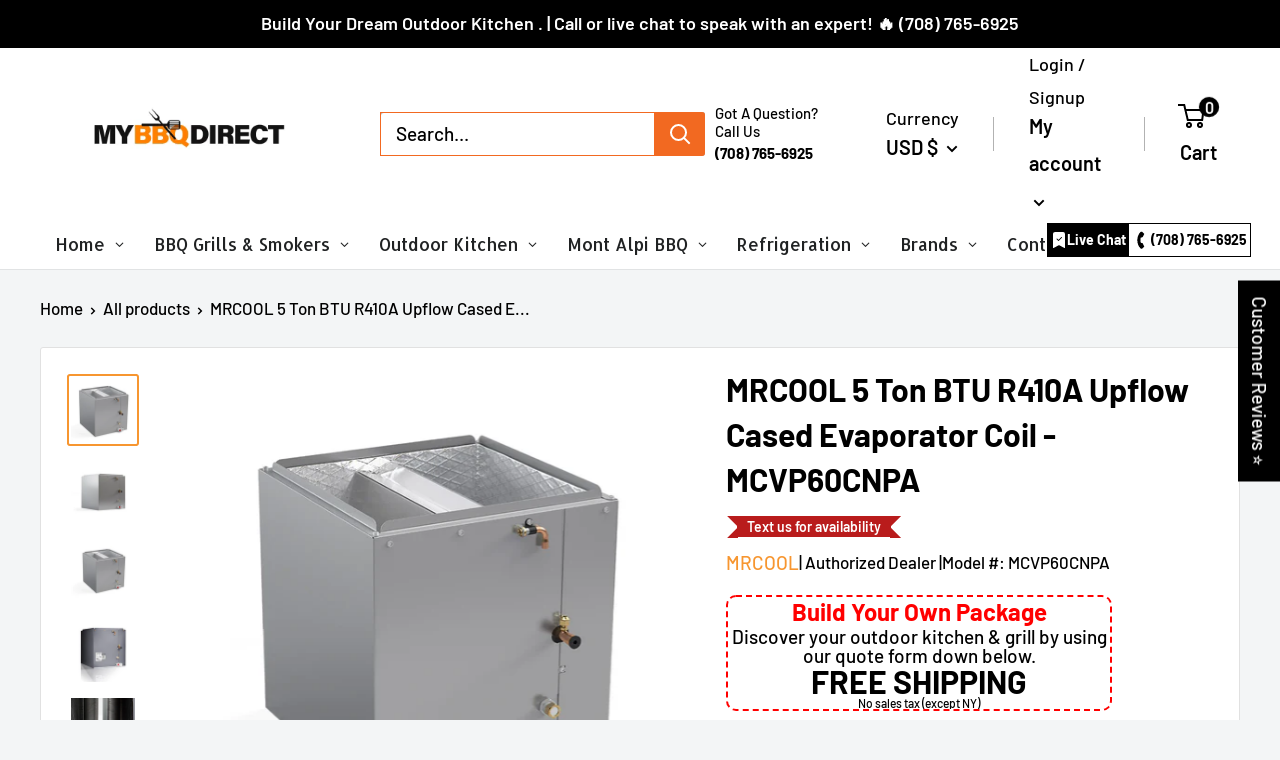

--- FILE ---
content_type: text/html; charset=utf-8
request_url: https://mybbqdirect.com/products/mrcool-5-ton-btu-r410a-upflow-cased-evaporator-coil-mcvp60cnpa
body_size: 79959
content:
<!doctype html>

<html class="no-js" lang="en">
  <head>
  <meta name="p:domain_verify" content="3fb84d8014c81e6e9f716f88ede080b2" />

<!-- Google Tag Manager -->
<script>(function(w,d,s,l,i){w[l]=w[l]||[];w[l].push({'gtm.start':
new Date().getTime(),event:'gtm.js'});var f=d.getElementsByTagName(s)[0],
j=d.createElement(s),dl=l!='dataLayer'?'&l='+l:'';j.async=true;j.src=
'https://www.googletagmanager.com/gtm.js?id='+i+dl;f.parentNode.insertBefore(j,f);
})(window,document,'script','dataLayer','GTM-KNMH8TC');</script>
<!-- End Google Tag Manager -->

    

    <meta name="google-site-verification" content="sALpOLskDzHe9FCM0nj57qDO2vB8KTR0MHyNnwy7vD0" />
<!-- Google tag (gtag.js) -->
<script async src="https://www.googletagmanager.com/gtag/js?id=G-VQDVEMX4D9"></script>
<script>
  window.dataLayer = window.dataLayer || [];
  function gtag(){dataLayer.push(arguments);}
  gtag('js', new Date());

  gtag('config', 'G-VQDVEMX4D9');
</script>
    
<meta name="facebook-domain-verification" content="d8djpsuvef2fw1czxuhvyzbmu456fo" />
    
  

<meta name="google-site-verification" content="QiADDAP9yY8vFPj8dwy0e6lj-3TD0H4o-vHc-TXHeq4" />
<meta name="google-site-verification" content="CVLkueAwzh7e7FYAGrZRZ072Mx6U_Lyh588Y-LSICAM" />
    
    
    
    
    
    
    
    
    
    <meta charset="utf-8">
    <meta name="viewport" content="width=device-width, initial-scale=1.0, height=device-height, minimum-scale=1.0, maximum-scale=5.0">
    <meta name="theme-color" content="#f79630">
    <link rel="stylesheet" href="https://cdnjs.cloudflare.com/ajax/libs/font-awesome/6.1.1/css/all.min.css" integrity="sha512-KfkfwYDsLkIlwQp6LFnl8zNdLGxu9YAA1QvwINks4PhcElQSvqcyVLLD9aMhXd13uQjoXtEKNosOWaZqXgel0g==" crossorigin="anonymous" referrerpolicy="no-referrer" />
    <script src="https://npmcdn.com/flickity@2/dist/flickity.pkgd.js"></script><title>MRCOOL 5 Ton BTU R410A Upflow Cased Evaporator Coil - MCVP60CNPA
</title><meta name="description" content="MRCOOL 5 Ton BTU R410A Upflow Cased Evaporator Coil - MCVP60CNPA This is a brand new 5 ton, R410A refrigerant, Upflow cased Evaporator Coil. This efficient and durable coil is the solution for heat pumps and air conditioners for fast, flexible application. This Signature Series coil, when appropriately paired with a MR"><link rel="canonical" href="https://mybbqdirect.com/products/mrcool-5-ton-btu-r410a-upflow-cased-evaporator-coil-mcvp60cnpa"><link rel="shortcut icon" href="//mybbqdirect.com/cdn/shop/files/favicon_96x96.png?v=1670325803" type="image/png"><link rel="preload" as="style" href="//mybbqdirect.com/cdn/shop/t/38/assets/theme.css?v=103714397775620963421726304404">
    <link rel="preload" as="script" href="//mybbqdirect.com/cdn/shop/t/38/assets/theme.js?v=112385119063685121331726213377">
    <link rel="preconnect" href="https://cdn.shopify.com">
    <link rel="preconnect" href="https://fonts.shopifycdn.com">
    <link rel="dns-prefetch" href="https://productreviews.shopifycdn.com">
    <link rel="dns-prefetch" href="https://ajax.googleapis.com">
    <link rel="dns-prefetch" href="https://maps.googleapis.com">
    <link rel="dns-prefetch" href="https://maps.gstatic.com">

    <meta property="og:type" content="product">
  <meta property="og:title" content="MRCOOL 5 Ton BTU R410A Upflow Cased Evaporator Coil - MCVP60CNPA"><meta property="og:image" content="http://mybbqdirect.com/cdn/shop/products/mrcool-5-ton-btu-r410a-upflow-cased-evaporator-coil-mcvp60cnpa-1.webp?v=1673044175">
    <meta property="og:image:secure_url" content="https://mybbqdirect.com/cdn/shop/products/mrcool-5-ton-btu-r410a-upflow-cased-evaporator-coil-mcvp60cnpa-1.webp?v=1673044175">
    <meta property="og:image:width" content="1000">
    <meta property="og:image:height" content="1000"><meta property="product:price:amount" content="772.00">
  <meta property="product:price:currency" content="USD"><meta property="og:description" content="MRCOOL 5 Ton BTU R410A Upflow Cased Evaporator Coil - MCVP60CNPA This is a brand new 5 ton, R410A refrigerant, Upflow cased Evaporator Coil. This efficient and durable coil is the solution for heat pumps and air conditioners for fast, flexible application. This Signature Series coil, when appropriately paired with a MR"><meta property="og:url" content="https://mybbqdirect.com/products/mrcool-5-ton-btu-r410a-upflow-cased-evaporator-coil-mcvp60cnpa">
<meta property="og:site_name" content="MyBBQDirect"><meta name="twitter:card" content="summary"><meta name="twitter:title" content="MRCOOL 5 Ton BTU R410A Upflow Cased Evaporator Coil - MCVP60CNPA">
  <meta name="twitter:description" content="MRCOOL 5 Ton BTU R410A Upflow Cased Evaporator Coil - MCVP60CNPA This is a brand new 5 ton, R410A refrigerant, Upflow cased Evaporator Coil. This efficient and durable coil is the solution for heat pumps and air conditioners for fast, flexible application. This Signature Series coil, when appropriately paired with a MRCOOL Signature Series condenser and gas furnace or modular blower, can achieve efficiency ratings of up to 16 SEER. FEATURES: Interlocking door assemblies and snug line seal grommets to minimize air leakage All units UL Listed and AHRI Certified One of the lowest water retention drain pans in the industry to minimize mold and mildew growth External cabinet mounted distributor body designed for easy changing of orifice sizes and fast TXV connections Foil-face insulation for easy cleaning All drain pans are compatible with UV lights Two dual drain on">
  <meta name="twitter:image" content="https://mybbqdirect.com/cdn/shop/products/mrcool-5-ton-btu-r410a-upflow-cased-evaporator-coil-mcvp60cnpa-1_600x600_crop_center.webp?v=1673044175">
    <link rel="preload" href="//mybbqdirect.com/cdn/fonts/barlow/barlow_n6.329f582a81f63f125e63c20a5a80ae9477df68e1.woff2" as="font" type="font/woff2" crossorigin>
<link rel="preload" href="//mybbqdirect.com/cdn/fonts/barlow/barlow_n5.a193a1990790eba0cc5cca569d23799830e90f07.woff2" as="font" type="font/woff2" crossorigin>

<style>
  @font-face {
  font-family: Barlow;
  font-weight: 600;
  font-style: normal;
  font-display: swap;
  src: url("//mybbqdirect.com/cdn/fonts/barlow/barlow_n6.329f582a81f63f125e63c20a5a80ae9477df68e1.woff2") format("woff2"),
       url("//mybbqdirect.com/cdn/fonts/barlow/barlow_n6.0163402e36247bcb8b02716880d0b39568412e9e.woff") format("woff");
}

  @font-face {
  font-family: Barlow;
  font-weight: 500;
  font-style: normal;
  font-display: swap;
  src: url("//mybbqdirect.com/cdn/fonts/barlow/barlow_n5.a193a1990790eba0cc5cca569d23799830e90f07.woff2") format("woff2"),
       url("//mybbqdirect.com/cdn/fonts/barlow/barlow_n5.ae31c82169b1dc0715609b8cc6a610b917808358.woff") format("woff");
}

@font-face {
  font-family: Barlow;
  font-weight: 600;
  font-style: normal;
  font-display: swap;
  src: url("//mybbqdirect.com/cdn/fonts/barlow/barlow_n6.329f582a81f63f125e63c20a5a80ae9477df68e1.woff2") format("woff2"),
       url("//mybbqdirect.com/cdn/fonts/barlow/barlow_n6.0163402e36247bcb8b02716880d0b39568412e9e.woff") format("woff");
}

@font-face {
  font-family: Barlow;
  font-weight: 600;
  font-style: italic;
  font-display: swap;
  src: url("//mybbqdirect.com/cdn/fonts/barlow/barlow_i6.5a22bd20fb27bad4d7674cc6e666fb9c77d813bb.woff2") format("woff2"),
       url("//mybbqdirect.com/cdn/fonts/barlow/barlow_i6.1c8787fcb59f3add01a87f21b38c7ef797e3b3a1.woff") format("woff");
}


  @font-face {
  font-family: Barlow;
  font-weight: 700;
  font-style: normal;
  font-display: swap;
  src: url("//mybbqdirect.com/cdn/fonts/barlow/barlow_n7.691d1d11f150e857dcbc1c10ef03d825bc378d81.woff2") format("woff2"),
       url("//mybbqdirect.com/cdn/fonts/barlow/barlow_n7.4fdbb1cb7da0e2c2f88492243ffa2b4f91924840.woff") format("woff");
}

  @font-face {
  font-family: Barlow;
  font-weight: 500;
  font-style: italic;
  font-display: swap;
  src: url("//mybbqdirect.com/cdn/fonts/barlow/barlow_i5.714d58286997b65cd479af615cfa9bb0a117a573.woff2") format("woff2"),
       url("//mybbqdirect.com/cdn/fonts/barlow/barlow_i5.0120f77e6447d3b5df4bbec8ad8c2d029d87fb21.woff") format("woff");
}

  @font-face {
  font-family: Barlow;
  font-weight: 700;
  font-style: italic;
  font-display: swap;
  src: url("//mybbqdirect.com/cdn/fonts/barlow/barlow_i7.50e19d6cc2ba5146fa437a5a7443c76d5d730103.woff2") format("woff2"),
       url("//mybbqdirect.com/cdn/fonts/barlow/barlow_i7.47e9f98f1b094d912e6fd631cc3fe93d9f40964f.woff") format("woff");
}


  :root {
    --default-text-font-size : 15px;
    --base-text-font-size    : 19px;
    --heading-font-family    : Barlow, sans-serif;
    --heading-font-weight    : 600;
    --heading-font-style     : normal;
    --text-font-family       : Barlow, sans-serif;
    --text-font-weight       : 500;
    --text-font-style        : normal;
    --text-font-bolder-weight: 600;
    --text-link-decoration   : underline;

    --text-color               : #000000;
    --text-color-rgb           : 0, 0, 0;
    --heading-color            : #000000;
    --border-color             : #e1e3e4;
    --border-color-rgb         : 225, 227, 228;
    --form-border-color        : #d4d6d8;
    --accent-color             : #f79630;
    --accent-color-rgb         : 247, 150, 48;
    --link-color               : #f79630;
    --link-color-hover         : #d27008;
    --background               : #f3f5f6;
    --secondary-background     : #ffffff;
    --secondary-background-rgb : 255, 255, 255;
    --accent-background        : rgba(247, 150, 48, 0.08);

    --input-background: #ffffff;

    --error-color       : #ff0000;
    --error-background  : rgba(255, 0, 0, 0.07);
    --success-color     : #00aa00;
    --success-background: rgba(0, 170, 0, 0.11);

    --primary-button-background      : #f79630;
    --primary-button-background-rgb  : 247, 150, 48;
    --primary-button-text-color      : #ffffff;
    --secondary-button-background    : #f79630;
    --secondary-button-background-rgb: 247, 150, 48;
    --secondary-button-text-color    : #ffffff;

    --header-background      : #ffffff;
    --header-text-color      : #000000;
    --header-light-text-color: #000000;
    --header-border-color    : rgba(0, 0, 0, 0.3);
    --header-accent-color    : #000000;

    --footer-background-color:    #000000;
    --footer-heading-text-color:  #ffffff;
    --footer-body-text-color:     #ffffff;
    --footer-body-text-color-rgb: 255, 255, 255;
    --footer-accent-color:        #f79630;
    --footer-accent-color-rgb:    247, 150, 48;
    --footer-border:              none;
    
    --flickity-arrow-color: #abb1b4;--product-on-sale-accent           : #f79630;
    --product-on-sale-accent-rgb       : 247, 150, 48;
    --product-on-sale-color            : #ffffff;
    --product-in-stock-color           : #000000;
    --product-low-stock-color          : #ee0000;
    --product-sold-out-color           : #8a9297;
    --product-custom-label-1-background: #000000;
    --product-custom-label-1-color     : #ffffff;
    --product-custom-label-2-background: #00a500;
    --product-custom-label-2-color     : #ffffff;
    --product-review-star-color        : #ffbd00;

    --mobile-container-gutter : 20px;
    --desktop-container-gutter: 40px;

    /* Shopify related variables */
    --payment-terms-background-color: #f3f5f6;
  }
</style>

<script>
  // IE11 does not have support for CSS variables, so we have to polyfill them
  if (!(((window || {}).CSS || {}).supports && window.CSS.supports('(--a: 0)'))) {
    const script = document.createElement('script');
    script.type = 'text/javascript';
    script.src = 'https://cdn.jsdelivr.net/npm/css-vars-ponyfill@2';
    script.onload = function() {
      cssVars({});
    };

    document.getElementsByTagName('head')[0].appendChild(script);
  }
</script>


    
    
    <script>window.performance && window.performance.mark && window.performance.mark('shopify.content_for_header.start');</script><meta name="google-site-verification" content="6cY1iX2hypvB2Cm2cNiwHHFncx2csLN0rbI5j3iyXsE">
<meta id="shopify-digital-wallet" name="shopify-digital-wallet" content="/27022426182/digital_wallets/dialog">
<meta name="shopify-checkout-api-token" content="314ff3c27908252007d8d65fdf74f675">
<meta id="in-context-paypal-metadata" data-shop-id="27022426182" data-venmo-supported="false" data-environment="production" data-locale="en_US" data-paypal-v4="true" data-currency="USD">
<link rel="alternate" type="application/json+oembed" href="https://mybbqdirect.com/products/mrcool-5-ton-btu-r410a-upflow-cased-evaporator-coil-mcvp60cnpa.oembed">
<script async="async" src="/checkouts/internal/preloads.js?locale=en-US"></script>
<link rel="preconnect" href="https://shop.app" crossorigin="anonymous">
<script async="async" src="https://shop.app/checkouts/internal/preloads.js?locale=en-US&shop_id=27022426182" crossorigin="anonymous"></script>
<script id="apple-pay-shop-capabilities" type="application/json">{"shopId":27022426182,"countryCode":"US","currencyCode":"USD","merchantCapabilities":["supports3DS"],"merchantId":"gid:\/\/shopify\/Shop\/27022426182","merchantName":"MyBBQDirect","requiredBillingContactFields":["postalAddress","email","phone"],"requiredShippingContactFields":["postalAddress","email","phone"],"shippingType":"shipping","supportedNetworks":["visa","masterCard","amex","discover","elo","jcb"],"total":{"type":"pending","label":"MyBBQDirect","amount":"1.00"},"shopifyPaymentsEnabled":true,"supportsSubscriptions":true}</script>
<script id="shopify-features" type="application/json">{"accessToken":"314ff3c27908252007d8d65fdf74f675","betas":["rich-media-storefront-analytics"],"domain":"mybbqdirect.com","predictiveSearch":true,"shopId":27022426182,"locale":"en"}</script>
<script>var Shopify = Shopify || {};
Shopify.shop = "primeply.myshopify.com";
Shopify.locale = "en";
Shopify.currency = {"active":"USD","rate":"1.0"};
Shopify.country = "US";
Shopify.theme = {"name":"cloud search 9\/13\/2024","id":131981410374,"schema_name":"Warehouse","schema_version":"1.18.3","theme_store_id":null,"role":"main"};
Shopify.theme.handle = "null";
Shopify.theme.style = {"id":null,"handle":null};
Shopify.cdnHost = "mybbqdirect.com/cdn";
Shopify.routes = Shopify.routes || {};
Shopify.routes.root = "/";</script>
<script type="module">!function(o){(o.Shopify=o.Shopify||{}).modules=!0}(window);</script>
<script>!function(o){function n(){var o=[];function n(){o.push(Array.prototype.slice.apply(arguments))}return n.q=o,n}var t=o.Shopify=o.Shopify||{};t.loadFeatures=n(),t.autoloadFeatures=n()}(window);</script>
<script>
  window.ShopifyPay = window.ShopifyPay || {};
  window.ShopifyPay.apiHost = "shop.app\/pay";
  window.ShopifyPay.redirectState = null;
</script>
<script id="shop-js-analytics" type="application/json">{"pageType":"product"}</script>
<script defer="defer" async type="module" src="//mybbqdirect.com/cdn/shopifycloud/shop-js/modules/v2/client.init-shop-cart-sync_BT-GjEfc.en.esm.js"></script>
<script defer="defer" async type="module" src="//mybbqdirect.com/cdn/shopifycloud/shop-js/modules/v2/chunk.common_D58fp_Oc.esm.js"></script>
<script defer="defer" async type="module" src="//mybbqdirect.com/cdn/shopifycloud/shop-js/modules/v2/chunk.modal_xMitdFEc.esm.js"></script>
<script type="module">
  await import("//mybbqdirect.com/cdn/shopifycloud/shop-js/modules/v2/client.init-shop-cart-sync_BT-GjEfc.en.esm.js");
await import("//mybbqdirect.com/cdn/shopifycloud/shop-js/modules/v2/chunk.common_D58fp_Oc.esm.js");
await import("//mybbqdirect.com/cdn/shopifycloud/shop-js/modules/v2/chunk.modal_xMitdFEc.esm.js");

  window.Shopify.SignInWithShop?.initShopCartSync?.({"fedCMEnabled":true,"windoidEnabled":true});

</script>
<script defer="defer" async type="module" src="//mybbqdirect.com/cdn/shopifycloud/shop-js/modules/v2/client.payment-terms_Ci9AEqFq.en.esm.js"></script>
<script defer="defer" async type="module" src="//mybbqdirect.com/cdn/shopifycloud/shop-js/modules/v2/chunk.common_D58fp_Oc.esm.js"></script>
<script defer="defer" async type="module" src="//mybbqdirect.com/cdn/shopifycloud/shop-js/modules/v2/chunk.modal_xMitdFEc.esm.js"></script>
<script type="module">
  await import("//mybbqdirect.com/cdn/shopifycloud/shop-js/modules/v2/client.payment-terms_Ci9AEqFq.en.esm.js");
await import("//mybbqdirect.com/cdn/shopifycloud/shop-js/modules/v2/chunk.common_D58fp_Oc.esm.js");
await import("//mybbqdirect.com/cdn/shopifycloud/shop-js/modules/v2/chunk.modal_xMitdFEc.esm.js");

  
</script>
<script>
  window.Shopify = window.Shopify || {};
  if (!window.Shopify.featureAssets) window.Shopify.featureAssets = {};
  window.Shopify.featureAssets['shop-js'] = {"shop-cart-sync":["modules/v2/client.shop-cart-sync_DZOKe7Ll.en.esm.js","modules/v2/chunk.common_D58fp_Oc.esm.js","modules/v2/chunk.modal_xMitdFEc.esm.js"],"init-fed-cm":["modules/v2/client.init-fed-cm_B6oLuCjv.en.esm.js","modules/v2/chunk.common_D58fp_Oc.esm.js","modules/v2/chunk.modal_xMitdFEc.esm.js"],"shop-cash-offers":["modules/v2/client.shop-cash-offers_D2sdYoxE.en.esm.js","modules/v2/chunk.common_D58fp_Oc.esm.js","modules/v2/chunk.modal_xMitdFEc.esm.js"],"shop-login-button":["modules/v2/client.shop-login-button_QeVjl5Y3.en.esm.js","modules/v2/chunk.common_D58fp_Oc.esm.js","modules/v2/chunk.modal_xMitdFEc.esm.js"],"pay-button":["modules/v2/client.pay-button_DXTOsIq6.en.esm.js","modules/v2/chunk.common_D58fp_Oc.esm.js","modules/v2/chunk.modal_xMitdFEc.esm.js"],"shop-button":["modules/v2/client.shop-button_DQZHx9pm.en.esm.js","modules/v2/chunk.common_D58fp_Oc.esm.js","modules/v2/chunk.modal_xMitdFEc.esm.js"],"avatar":["modules/v2/client.avatar_BTnouDA3.en.esm.js"],"init-windoid":["modules/v2/client.init-windoid_CR1B-cfM.en.esm.js","modules/v2/chunk.common_D58fp_Oc.esm.js","modules/v2/chunk.modal_xMitdFEc.esm.js"],"init-shop-for-new-customer-accounts":["modules/v2/client.init-shop-for-new-customer-accounts_C_vY_xzh.en.esm.js","modules/v2/client.shop-login-button_QeVjl5Y3.en.esm.js","modules/v2/chunk.common_D58fp_Oc.esm.js","modules/v2/chunk.modal_xMitdFEc.esm.js"],"init-shop-email-lookup-coordinator":["modules/v2/client.init-shop-email-lookup-coordinator_BI7n9ZSv.en.esm.js","modules/v2/chunk.common_D58fp_Oc.esm.js","modules/v2/chunk.modal_xMitdFEc.esm.js"],"init-shop-cart-sync":["modules/v2/client.init-shop-cart-sync_BT-GjEfc.en.esm.js","modules/v2/chunk.common_D58fp_Oc.esm.js","modules/v2/chunk.modal_xMitdFEc.esm.js"],"shop-toast-manager":["modules/v2/client.shop-toast-manager_DiYdP3xc.en.esm.js","modules/v2/chunk.common_D58fp_Oc.esm.js","modules/v2/chunk.modal_xMitdFEc.esm.js"],"init-customer-accounts":["modules/v2/client.init-customer-accounts_D9ZNqS-Q.en.esm.js","modules/v2/client.shop-login-button_QeVjl5Y3.en.esm.js","modules/v2/chunk.common_D58fp_Oc.esm.js","modules/v2/chunk.modal_xMitdFEc.esm.js"],"init-customer-accounts-sign-up":["modules/v2/client.init-customer-accounts-sign-up_iGw4briv.en.esm.js","modules/v2/client.shop-login-button_QeVjl5Y3.en.esm.js","modules/v2/chunk.common_D58fp_Oc.esm.js","modules/v2/chunk.modal_xMitdFEc.esm.js"],"shop-follow-button":["modules/v2/client.shop-follow-button_CqMgW2wH.en.esm.js","modules/v2/chunk.common_D58fp_Oc.esm.js","modules/v2/chunk.modal_xMitdFEc.esm.js"],"checkout-modal":["modules/v2/client.checkout-modal_xHeaAweL.en.esm.js","modules/v2/chunk.common_D58fp_Oc.esm.js","modules/v2/chunk.modal_xMitdFEc.esm.js"],"shop-login":["modules/v2/client.shop-login_D91U-Q7h.en.esm.js","modules/v2/chunk.common_D58fp_Oc.esm.js","modules/v2/chunk.modal_xMitdFEc.esm.js"],"lead-capture":["modules/v2/client.lead-capture_BJmE1dJe.en.esm.js","modules/v2/chunk.common_D58fp_Oc.esm.js","modules/v2/chunk.modal_xMitdFEc.esm.js"],"payment-terms":["modules/v2/client.payment-terms_Ci9AEqFq.en.esm.js","modules/v2/chunk.common_D58fp_Oc.esm.js","modules/v2/chunk.modal_xMitdFEc.esm.js"]};
</script>
<script>(function() {
  var isLoaded = false;
  function asyncLoad() {
    if (isLoaded) return;
    isLoaded = true;
    var urls = ["https:\/\/satcb.greatappsfactory.com\/sticky.js?shop=primeply.myshopify.com","https:\/\/cdn.recovermycart.com\/scripts\/keepcart\/CartJS.min.js?shop=primeply.myshopify.com\u0026shop=primeply.myshopify.com","https:\/\/services.nofraud.com\/js\/device.js?shop=primeply.myshopify.com","https:\/\/app.cpscentral.com\/admside\/js\/Shopify_App\/shopify.js?shop=primeply.myshopify.com","https:\/\/app.cpscentral.com\/admside\/js\/Shopify_App\/shopify_cart.js?shop=primeply.myshopify.com","https:\/\/cloudsearch-1f874.kxcdn.com\/shopify.js?srp=\/a\/search\u0026filtersEnabled=1\u0026shop=primeply.myshopify.com","https:\/\/s3.eu-west-1.amazonaws.com\/production-klarna-il-shopify-osm\/47ee35d0ad905f9640440cc1d55f786a81d9baf0\/primeply.myshopify.com-1726213453181.js?shop=primeply.myshopify.com"];
    for (var i = 0; i < urls.length; i++) {
      var s = document.createElement('script');
      s.type = 'text/javascript';
      s.async = true;
      s.src = urls[i];
      var x = document.getElementsByTagName('script')[0];
      x.parentNode.insertBefore(s, x);
    }
  };
  if(window.attachEvent) {
    window.attachEvent('onload', asyncLoad);
  } else {
    window.addEventListener('load', asyncLoad, false);
  }
})();</script>
<script id="__st">var __st={"a":27022426182,"offset":-18000,"reqid":"005cdb0e-122f-4f6f-a548-72db5265f786-1769219781","pageurl":"mybbqdirect.com\/products\/mrcool-5-ton-btu-r410a-upflow-cased-evaporator-coil-mcvp60cnpa","u":"18fd3eea3492","p":"product","rtyp":"product","rid":7082573037638};</script>
<script>window.ShopifyPaypalV4VisibilityTracking = true;</script>
<script id="captcha-bootstrap">!function(){'use strict';const t='contact',e='account',n='new_comment',o=[[t,t],['blogs',n],['comments',n],[t,'customer']],c=[[e,'customer_login'],[e,'guest_login'],[e,'recover_customer_password'],[e,'create_customer']],r=t=>t.map((([t,e])=>`form[action*='/${t}']:not([data-nocaptcha='true']) input[name='form_type'][value='${e}']`)).join(','),a=t=>()=>t?[...document.querySelectorAll(t)].map((t=>t.form)):[];function s(){const t=[...o],e=r(t);return a(e)}const i='password',u='form_key',d=['recaptcha-v3-token','g-recaptcha-response','h-captcha-response',i],f=()=>{try{return window.sessionStorage}catch{return}},m='__shopify_v',_=t=>t.elements[u];function p(t,e,n=!1){try{const o=window.sessionStorage,c=JSON.parse(o.getItem(e)),{data:r}=function(t){const{data:e,action:n}=t;return t[m]||n?{data:e,action:n}:{data:t,action:n}}(c);for(const[e,n]of Object.entries(r))t.elements[e]&&(t.elements[e].value=n);n&&o.removeItem(e)}catch(o){console.error('form repopulation failed',{error:o})}}const l='form_type',E='cptcha';function T(t){t.dataset[E]=!0}const w=window,h=w.document,L='Shopify',v='ce_forms',y='captcha';let A=!1;((t,e)=>{const n=(g='f06e6c50-85a8-45c8-87d0-21a2b65856fe',I='https://cdn.shopify.com/shopifycloud/storefront-forms-hcaptcha/ce_storefront_forms_captcha_hcaptcha.v1.5.2.iife.js',D={infoText:'Protected by hCaptcha',privacyText:'Privacy',termsText:'Terms'},(t,e,n)=>{const o=w[L][v],c=o.bindForm;if(c)return c(t,g,e,D).then(n);var r;o.q.push([[t,g,e,D],n]),r=I,A||(h.body.append(Object.assign(h.createElement('script'),{id:'captcha-provider',async:!0,src:r})),A=!0)});var g,I,D;w[L]=w[L]||{},w[L][v]=w[L][v]||{},w[L][v].q=[],w[L][y]=w[L][y]||{},w[L][y].protect=function(t,e){n(t,void 0,e),T(t)},Object.freeze(w[L][y]),function(t,e,n,w,h,L){const[v,y,A,g]=function(t,e,n){const i=e?o:[],u=t?c:[],d=[...i,...u],f=r(d),m=r(i),_=r(d.filter((([t,e])=>n.includes(e))));return[a(f),a(m),a(_),s()]}(w,h,L),I=t=>{const e=t.target;return e instanceof HTMLFormElement?e:e&&e.form},D=t=>v().includes(t);t.addEventListener('submit',(t=>{const e=I(t);if(!e)return;const n=D(e)&&!e.dataset.hcaptchaBound&&!e.dataset.recaptchaBound,o=_(e),c=g().includes(e)&&(!o||!o.value);(n||c)&&t.preventDefault(),c&&!n&&(function(t){try{if(!f())return;!function(t){const e=f();if(!e)return;const n=_(t);if(!n)return;const o=n.value;o&&e.removeItem(o)}(t);const e=Array.from(Array(32),(()=>Math.random().toString(36)[2])).join('');!function(t,e){_(t)||t.append(Object.assign(document.createElement('input'),{type:'hidden',name:u})),t.elements[u].value=e}(t,e),function(t,e){const n=f();if(!n)return;const o=[...t.querySelectorAll(`input[type='${i}']`)].map((({name:t})=>t)),c=[...d,...o],r={};for(const[a,s]of new FormData(t).entries())c.includes(a)||(r[a]=s);n.setItem(e,JSON.stringify({[m]:1,action:t.action,data:r}))}(t,e)}catch(e){console.error('failed to persist form',e)}}(e),e.submit())}));const S=(t,e)=>{t&&!t.dataset[E]&&(n(t,e.some((e=>e===t))),T(t))};for(const o of['focusin','change'])t.addEventListener(o,(t=>{const e=I(t);D(e)&&S(e,y())}));const B=e.get('form_key'),M=e.get(l),P=B&&M;t.addEventListener('DOMContentLoaded',(()=>{const t=y();if(P)for(const e of t)e.elements[l].value===M&&p(e,B);[...new Set([...A(),...v().filter((t=>'true'===t.dataset.shopifyCaptcha))])].forEach((e=>S(e,t)))}))}(h,new URLSearchParams(w.location.search),n,t,e,['guest_login'])})(!0,!0)}();</script>
<script integrity="sha256-4kQ18oKyAcykRKYeNunJcIwy7WH5gtpwJnB7kiuLZ1E=" data-source-attribution="shopify.loadfeatures" defer="defer" src="//mybbqdirect.com/cdn/shopifycloud/storefront/assets/storefront/load_feature-a0a9edcb.js" crossorigin="anonymous"></script>
<script crossorigin="anonymous" defer="defer" src="//mybbqdirect.com/cdn/shopifycloud/storefront/assets/shopify_pay/storefront-65b4c6d7.js?v=20250812"></script>
<script data-source-attribution="shopify.dynamic_checkout.dynamic.init">var Shopify=Shopify||{};Shopify.PaymentButton=Shopify.PaymentButton||{isStorefrontPortableWallets:!0,init:function(){window.Shopify.PaymentButton.init=function(){};var t=document.createElement("script");t.src="https://mybbqdirect.com/cdn/shopifycloud/portable-wallets/latest/portable-wallets.en.js",t.type="module",document.head.appendChild(t)}};
</script>
<script data-source-attribution="shopify.dynamic_checkout.buyer_consent">
  function portableWalletsHideBuyerConsent(e){var t=document.getElementById("shopify-buyer-consent"),n=document.getElementById("shopify-subscription-policy-button");t&&n&&(t.classList.add("hidden"),t.setAttribute("aria-hidden","true"),n.removeEventListener("click",e))}function portableWalletsShowBuyerConsent(e){var t=document.getElementById("shopify-buyer-consent"),n=document.getElementById("shopify-subscription-policy-button");t&&n&&(t.classList.remove("hidden"),t.removeAttribute("aria-hidden"),n.addEventListener("click",e))}window.Shopify?.PaymentButton&&(window.Shopify.PaymentButton.hideBuyerConsent=portableWalletsHideBuyerConsent,window.Shopify.PaymentButton.showBuyerConsent=portableWalletsShowBuyerConsent);
</script>
<script data-source-attribution="shopify.dynamic_checkout.cart.bootstrap">document.addEventListener("DOMContentLoaded",(function(){function t(){return document.querySelector("shopify-accelerated-checkout-cart, shopify-accelerated-checkout")}if(t())Shopify.PaymentButton.init();else{new MutationObserver((function(e,n){t()&&(Shopify.PaymentButton.init(),n.disconnect())})).observe(document.body,{childList:!0,subtree:!0})}}));
</script>
<link id="shopify-accelerated-checkout-styles" rel="stylesheet" media="screen" href="https://mybbqdirect.com/cdn/shopifycloud/portable-wallets/latest/accelerated-checkout-backwards-compat.css" crossorigin="anonymous">
<style id="shopify-accelerated-checkout-cart">
        #shopify-buyer-consent {
  margin-top: 1em;
  display: inline-block;
  width: 100%;
}

#shopify-buyer-consent.hidden {
  display: none;
}

#shopify-subscription-policy-button {
  background: none;
  border: none;
  padding: 0;
  text-decoration: underline;
  font-size: inherit;
  cursor: pointer;
}

#shopify-subscription-policy-button::before {
  box-shadow: none;
}

      </style>

<script>window.performance && window.performance.mark && window.performance.mark('shopify.content_for_header.end');</script>

<script>
    window.BOLD = window.BOLD || {};
        window.BOLD.options = window.BOLD.options || {};
        window.BOLD.options.settings = window.BOLD.options.settings || {};
        window.BOLD.options.settings.v1_variant_mode = window.BOLD.options.settings.v1_variant_mode || true;
        window.BOLD.options.settings.hybrid_fix_auto_insert_inputs =
        window.BOLD.options.settings.hybrid_fix_auto_insert_inputs || true;
</script>
<script>window.BOLD = window.BOLD || {};
    window.BOLD.common = window.BOLD.common || {};
    window.BOLD.common.Shopify = window.BOLD.common.Shopify || {};
    window.BOLD.common.Shopify.shop = {
      domain: 'mybbqdirect.com',
      permanent_domain: 'primeply.myshopify.com',
      url: 'https://mybbqdirect.com',
      secure_url: 'https://mybbqdirect.com',money_format: "${{amount}}",currency: "USD"
    };
    window.BOLD.common.Shopify.customer = {
      id: null,
      tags: null,
    };
    window.BOLD.common.Shopify.cart = {"note":null,"attributes":{},"original_total_price":0,"total_price":0,"total_discount":0,"total_weight":0.0,"item_count":0,"items":[],"requires_shipping":false,"currency":"USD","items_subtotal_price":0,"cart_level_discount_applications":[],"checkout_charge_amount":0};
    window.BOLD.common.template = 'product';window.BOLD.common.Shopify.formatMoney = function(money, format) {
        function n(t, e) {
            return "undefined" == typeof t ? e : t
        }
        function r(t, e, r, i) {
            if (e = n(e, 2),
                r = n(r, ","),
                i = n(i, "."),
            isNaN(t) || null == t)
                return 0;
            t = (t / 100).toFixed(e);
            var o = t.split(".")
                , a = o[0].replace(/(\d)(?=(\d\d\d)+(?!\d))/g, "$1" + r)
                , s = o[1] ? i + o[1] : "";
            return a + s
        }
        "string" == typeof money && (money = money.replace(".", ""));
        var i = ""
            , o = /\{\{\s*(\w+)\s*\}\}/
            , a = format || window.BOLD.common.Shopify.shop.money_format || window.Shopify.money_format || "$ {{ amount }}";
        switch (a.match(o)[1]) {
            case "amount":
                i = r(money, 2, ",", ".");
                break;
            case "amount_no_decimals":
                i = r(money, 0, ",", ".");
                break;
            case "amount_with_comma_separator":
                i = r(money, 2, ".", ",");
                break;
            case "amount_no_decimals_with_comma_separator":
                i = r(money, 0, ".", ",");
                break;
            case "amount_with_space_separator":
                i = r(money, 2, " ", ",");
                break;
            case "amount_no_decimals_with_space_separator":
                i = r(money, 0, " ", ",");
                break;
            case "amount_with_apostrophe_separator":
                i = r(money, 2, "'", ".");
                break;
        }
        return a.replace(o, i);
    };
    window.BOLD.common.Shopify.saveProduct = function (handle, product) {
      if (typeof handle === 'string' && typeof window.BOLD.common.Shopify.products[handle] === 'undefined') {
        if (typeof product === 'number') {
          window.BOLD.common.Shopify.handles[product] = handle;
          product = { id: product };
        }
        window.BOLD.common.Shopify.products[handle] = product;
      }
    };
    window.BOLD.common.Shopify.saveVariant = function (variant_id, variant) {
      if (typeof variant_id === 'number' && typeof window.BOLD.common.Shopify.variants[variant_id] === 'undefined') {
        window.BOLD.common.Shopify.variants[variant_id] = variant;
      }
    };window.BOLD.common.Shopify.products = window.BOLD.common.Shopify.products || {};
    window.BOLD.common.Shopify.variants = window.BOLD.common.Shopify.variants || {};
    window.BOLD.common.Shopify.handles = window.BOLD.common.Shopify.handles || {};window.BOLD.common.Shopify.handle = "mrcool-5-ton-btu-r410a-upflow-cased-evaporator-coil-mcvp60cnpa"
window.BOLD.common.Shopify.saveProduct("mrcool-5-ton-btu-r410a-upflow-cased-evaporator-coil-mcvp60cnpa", 7082573037638);window.BOLD.common.Shopify.saveVariant(40472692719686, { product_id: 7082573037638, product_handle: "mrcool-5-ton-btu-r410a-upflow-cased-evaporator-coil-mcvp60cnpa", price: 77200, group_id: '', csp_metafield: {}});window.BOLD.apps_installed = {} || {};window.BOLD.common.Shopify.metafields = window.BOLD.common.Shopify.metafields || {};window.BOLD.common.Shopify.metafields["bold_rp"] = {};window.BOLD.common.Shopify.metafields["bold_csp_defaults"] = {};window.BOLD.common.cacheParams = window.BOLD.common.cacheParams || {};
</script><link href="//mybbqdirect.com/cdn/shop/t/38/assets/bold-options.css?v=75626152478522266391726213377" rel="stylesheet" type="text/css" media="all" />
<script defer src="https://options.shopapps.site/js/options.js"></script>
<script>
    window.BOLD.common.cacheParams.options = 1769087449;
</script>


    <link rel="stylesheet" href="//mybbqdirect.com/cdn/shop/t/38/assets/theme.css?v=103714397775620963421726304404">
    <link rel="stylesheet" href="//mybbqdirect.com/cdn/shop/t/38/assets/new.css?v=167863508663533418631759332804">

    


  <script type="application/ld+json">
  {
    "@context": "http://schema.org",
    "@type": "BreadcrumbList",
  "itemListElement": [{
      "@type": "ListItem",
      "position": 1,
      "name": "Home",
      "item": "https://mybbqdirect.com"
    },{
          "@type": "ListItem",
          "position": 2,
          "name": "MRCOOL 5 Ton BTU R410A Upflow Cased Evaporator Coil - MCVP60CNPA",
          "item": "https://mybbqdirect.com/products/mrcool-5-ton-btu-r410a-upflow-cased-evaporator-coil-mcvp60cnpa"
        }]
  }
  </script>


    <script>
      // This allows to expose several variables to the global scope, to be used in scripts
      window.theme = {
        pageType: "product",
        cartCount: 0,
        moneyFormat: "${{amount}}",
        moneyWithCurrencyFormat: "${{amount}} USD",
        showDiscount: false,
        discountMode: "saving",
        searchMode: "product,article",
        searchUnavailableProducts: "last",
        cartType: "drawer"
      };

      window.routes = {
        rootUrl: "\/",
        rootUrlWithoutSlash: '',
        cartUrl: "\/cart",
        cartAddUrl: "\/cart\/add",
        cartChangeUrl: "\/cart\/change",
        searchUrl: "\/search",
        productRecommendationsUrl: "\/recommendations\/products"
      };

      window.languages = {
        productRegularPrice: "Regular price",
        productSalePrice: "Sale price",
        collectionOnSaleLabel: "Save {{savings}}",
        productFormUnavailable: "Unavailable",
        productFormAddToCart: "ADD TO CART",
        productFormSoldOut: "Sold out",
        productAdded: "Product has been added to your cart",
        productAddedShort: "Added!",
        shippingEstimatorNoResults: "No shipping could be found for your address.",
        shippingEstimatorOneResult: "There is one shipping rate for your address:",
        shippingEstimatorMultipleResults: "There are {{count}} shipping rates for your address:",
        shippingEstimatorErrors: "There are some errors:"
      };

      window.lazySizesConfig = {
        loadHidden: false,
        hFac: 0.8,
        expFactor: 3,
        customMedia: {
          '--phone': '(max-width: 640px)',
          '--tablet': '(min-width: 641px) and (max-width: 1023px)',
          '--lap': '(min-width: 1024px)'
        }
      };

      document.documentElement.className = document.documentElement.className.replace('no-js', 'js');
    </script><script src="//mybbqdirect.com/cdn/shop/t/38/assets/theme.js?v=112385119063685121331726213377" defer></script>
    <script src="//mybbqdirect.com/cdn/shop/t/38/assets/custom.js?v=53752601424808145611726213377" defer></script><script>
        (function () {
          window.onpageshow = function() {
            // We force re-freshing the cart content onpageshow, as most browsers will serve a cache copy when hitting the
            // back button, which cause staled data
            document.documentElement.dispatchEvent(new CustomEvent('cart:refresh', {
              bubbles: true,
              detail: {scrollToTop: false}
            }));
          };
        })();
      </script><script>
    
    
    
    
    var gsf_conversion_data = {page_type : 'product', event : 'view_item', data : {product_data : [{variant_id : 40472692719686, product_id : 7082573037638, name : "MRCOOL 5 Ton BTU R410A Upflow Cased Evaporator Coil - MCVP60CNPA", price : "772.00", currency : "USD", sku : "MCVP60CNPA", brand : "Mrcool", variant : "Default Title", category : "Coils", quantity : "20" }], total_price : "772.00", shop_currency : "USD"}};
    
</script>
  
<!-- Start of Judge.me Core -->
<link rel="dns-prefetch" href="https://cdn.judge.me/">
<script data-cfasync='false' class='jdgm-settings-script'>window.jdgmSettings={"pagination":5,"disable_web_reviews":false,"badge_no_review_text":"No reviews","badge_n_reviews_text":"{{ n }} review/reviews","hide_badge_preview_if_no_reviews":true,"badge_hide_text":false,"enforce_center_preview_badge":false,"widget_title":"Customer Reviews","widget_open_form_text":"Write a review","widget_close_form_text":"Cancel review","widget_refresh_page_text":"Refresh page","widget_summary_text":"Based on {{ number_of_reviews }} review/reviews","widget_no_review_text":"Be the first to write a review","widget_name_field_text":"Display name","widget_verified_name_field_text":"Verified Name (public)","widget_name_placeholder_text":"Display name","widget_required_field_error_text":"This field is required.","widget_email_field_text":"Email address","widget_verified_email_field_text":"Verified Email (private, can not be edited)","widget_email_placeholder_text":"Your email address","widget_email_field_error_text":"Please enter a valid email address.","widget_rating_field_text":"Rating","widget_review_title_field_text":"Review Title","widget_review_title_placeholder_text":"Give your review a title","widget_review_body_field_text":"Review content","widget_review_body_placeholder_text":"Start writing here...","widget_pictures_field_text":"Picture/Video (optional)","widget_submit_review_text":"Submit Review","widget_submit_verified_review_text":"Submit Verified Review","widget_submit_success_msg_with_auto_publish":"Thank you! Please refresh the page in a few moments to see your review. You can remove or edit your review by logging into \u003ca href='https://judge.me/login' target='_blank' rel='nofollow noopener'\u003eJudge.me\u003c/a\u003e","widget_submit_success_msg_no_auto_publish":"Thank you! Your review will be published as soon as it is approved by the shop admin. You can remove or edit your review by logging into \u003ca href='https://judge.me/login' target='_blank' rel='nofollow noopener'\u003eJudge.me\u003c/a\u003e","widget_show_default_reviews_out_of_total_text":"Showing {{ n_reviews_shown }} out of {{ n_reviews }} reviews.","widget_show_all_link_text":"Show all","widget_show_less_link_text":"Show less","widget_author_said_text":"{{ reviewer_name }} said:","widget_days_text":"{{ n }} days ago","widget_weeks_text":"{{ n }} week/weeks ago","widget_months_text":"{{ n }} month/months ago","widget_years_text":"{{ n }} year/years ago","widget_yesterday_text":"Yesterday","widget_today_text":"Today","widget_replied_text":"\u003e\u003e {{ shop_name }} replied:","widget_read_more_text":"Read more","widget_reviewer_name_as_initial":"","widget_rating_filter_color":"","widget_rating_filter_see_all_text":"See all reviews","widget_sorting_most_recent_text":"Most Recent","widget_sorting_highest_rating_text":"Highest Rating","widget_sorting_lowest_rating_text":"Lowest Rating","widget_sorting_with_pictures_text":"Only Pictures","widget_sorting_most_helpful_text":"Most Helpful","widget_open_question_form_text":"Ask a question","widget_reviews_subtab_text":"Reviews","widget_questions_subtab_text":"Questions","widget_question_label_text":"Question","widget_answer_label_text":"Answer","widget_question_placeholder_text":"Write your question here","widget_submit_question_text":"Submit Question","widget_question_submit_success_text":"Thank you for your question! We will notify you once it gets answered.","verified_badge_text":"Verified","verified_badge_bg_color":"","verified_badge_text_color":"","verified_badge_placement":"left-of-reviewer-name","widget_review_max_height":"","widget_hide_border":false,"widget_social_share":false,"widget_thumb":false,"widget_review_location_show":false,"widget_location_format":"country_iso_code","all_reviews_include_out_of_store_products":true,"all_reviews_out_of_store_text":"(out of store)","all_reviews_pagination":100,"all_reviews_product_name_prefix_text":"about","enable_review_pictures":true,"enable_question_anwser":false,"widget_theme":"","review_date_format":"mm/dd/yyyy","default_sort_method":"most-recent","widget_product_reviews_subtab_text":"Product Reviews","widget_shop_reviews_subtab_text":"Shop Reviews","widget_other_products_reviews_text":"Reviews for other products","widget_store_reviews_subtab_text":"Store reviews","widget_no_store_reviews_text":"This store hasn't received any reviews yet","widget_web_restriction_product_reviews_text":"This product hasn't received any reviews yet","widget_no_items_text":"No items found","widget_show_more_text":"Show more","widget_write_a_store_review_text":"Write a Store Review","widget_other_languages_heading":"Reviews in Other Languages","widget_translate_review_text":"Translate review to {{ language }}","widget_translating_review_text":"Translating...","widget_show_original_translation_text":"Show original ({{ language }})","widget_translate_review_failed_text":"Review couldn't be translated.","widget_translate_review_retry_text":"Retry","widget_translate_review_try_again_later_text":"Try again later","show_product_url_for_grouped_product":false,"widget_sorting_pictures_first_text":"Pictures First","show_pictures_on_all_rev_page_mobile":false,"show_pictures_on_all_rev_page_desktop":false,"floating_tab_hide_mobile_install_preference":true,"floating_tab_button_name":"Customer Reviews ⭐","floating_tab_title":"Let customers speak for us","floating_tab_button_color":"","floating_tab_button_background_color":"","floating_tab_url":"","floating_tab_url_enabled":false,"floating_tab_tab_style":"text","all_reviews_text_badge_text":"Customers rate us {{ shop.metafields.judgeme.all_reviews_rating | round: 1 }}/5 based on {{ shop.metafields.judgeme.all_reviews_count }} reviews.","all_reviews_text_badge_text_branded_style":"{{ shop.metafields.judgeme.all_reviews_rating | round: 1 }} out of 5 stars based on {{ shop.metafields.judgeme.all_reviews_count }} reviews","is_all_reviews_text_badge_a_link":false,"show_stars_for_all_reviews_text_badge":false,"all_reviews_text_badge_url":"","all_reviews_text_style":"text","all_reviews_text_color_style":"judgeme_brand_color","all_reviews_text_color":"#108474","all_reviews_text_show_jm_brand":true,"featured_carousel_show_header":true,"featured_carousel_title":"Let customers speak for us","testimonials_carousel_title":"Customers are saying","videos_carousel_title":"Real customer stories","cards_carousel_title":"Customers are saying","featured_carousel_count_text":"from {{ n }} reviews","featured_carousel_add_link_to_all_reviews_page":false,"featured_carousel_url":"","featured_carousel_show_images":true,"featured_carousel_autoslide_interval":5,"featured_carousel_arrows_on_the_sides":false,"featured_carousel_height":300,"featured_carousel_width":100,"featured_carousel_image_size":0,"featured_carousel_image_height":250,"featured_carousel_arrow_color":"#eeeeee","verified_count_badge_style":"vintage","verified_count_badge_orientation":"horizontal","verified_count_badge_color_style":"judgeme_brand_color","verified_count_badge_color":"#108474","is_verified_count_badge_a_link":false,"verified_count_badge_url":"","verified_count_badge_show_jm_brand":true,"widget_rating_preset_default":5,"widget_first_sub_tab":"product-reviews","widget_show_histogram":true,"widget_histogram_use_custom_color":false,"widget_pagination_use_custom_color":false,"widget_star_use_custom_color":false,"widget_verified_badge_use_custom_color":false,"widget_write_review_use_custom_color":false,"picture_reminder_submit_button":"Upload Pictures","enable_review_videos":false,"mute_video_by_default":false,"widget_sorting_videos_first_text":"Videos First","widget_review_pending_text":"Pending","featured_carousel_items_for_large_screen":4,"social_share_options_order":"Facebook,Twitter","remove_microdata_snippet":false,"disable_json_ld":false,"enable_json_ld_products":false,"preview_badge_show_question_text":false,"preview_badge_no_question_text":"No questions","preview_badge_n_question_text":"{{ number_of_questions }} question/questions","qa_badge_show_icon":false,"qa_badge_position":"same-row","remove_judgeme_branding":false,"widget_add_search_bar":false,"widget_search_bar_placeholder":"Search","widget_sorting_verified_only_text":"Verified only","featured_carousel_theme":"card","featured_carousel_show_rating":true,"featured_carousel_show_title":true,"featured_carousel_show_body":true,"featured_carousel_show_date":false,"featured_carousel_show_reviewer":true,"featured_carousel_show_product":false,"featured_carousel_header_background_color":"#108474","featured_carousel_header_text_color":"#ffffff","featured_carousel_name_product_separator":"reviewed","featured_carousel_full_star_background":"#108474","featured_carousel_empty_star_background":"#dadada","featured_carousel_vertical_theme_background":"#f9fafb","featured_carousel_verified_badge_enable":false,"featured_carousel_verified_badge_color":"#108474","featured_carousel_border_style":"round","featured_carousel_review_line_length_limit":3,"featured_carousel_more_reviews_button_text":"Read more reviews","featured_carousel_view_product_button_text":"View product","all_reviews_page_load_reviews_on":"scroll","all_reviews_page_load_more_text":"Load More Reviews","disable_fb_tab_reviews":false,"enable_ajax_cdn_cache":false,"widget_public_name_text":"displayed publicly like","default_reviewer_name":"John Smith","default_reviewer_name_has_non_latin":true,"widget_reviewer_anonymous":"Anonymous","medals_widget_title":"Judge.me Review Medals","medals_widget_background_color":"#f9fafb","medals_widget_position":"footer_all_pages","medals_widget_border_color":"#f9fafb","medals_widget_verified_text_position":"left","medals_widget_use_monochromatic_version":true,"medals_widget_elements_color":"#f06200","show_reviewer_avatar":true,"widget_invalid_yt_video_url_error_text":"Not a YouTube video URL","widget_max_length_field_error_text":"Please enter no more than {0} characters.","widget_show_country_flag":false,"widget_show_collected_via_shop_app":true,"widget_verified_by_shop_badge_style":"light","widget_verified_by_shop_text":"Verified by Shop","widget_show_photo_gallery":false,"widget_load_with_code_splitting":true,"widget_ugc_install_preference":false,"widget_ugc_title":"Made by us, Shared by you","widget_ugc_subtitle":"Tag us to see your picture featured in our page","widget_ugc_arrows_color":"#ffffff","widget_ugc_primary_button_text":"Buy Now","widget_ugc_primary_button_background_color":"#108474","widget_ugc_primary_button_text_color":"#ffffff","widget_ugc_primary_button_border_width":"0","widget_ugc_primary_button_border_style":"none","widget_ugc_primary_button_border_color":"#108474","widget_ugc_primary_button_border_radius":"25","widget_ugc_secondary_button_text":"Load More","widget_ugc_secondary_button_background_color":"#ffffff","widget_ugc_secondary_button_text_color":"#108474","widget_ugc_secondary_button_border_width":"2","widget_ugc_secondary_button_border_style":"solid","widget_ugc_secondary_button_border_color":"#108474","widget_ugc_secondary_button_border_radius":"25","widget_ugc_reviews_button_text":"View Reviews","widget_ugc_reviews_button_background_color":"#ffffff","widget_ugc_reviews_button_text_color":"#108474","widget_ugc_reviews_button_border_width":"2","widget_ugc_reviews_button_border_style":"solid","widget_ugc_reviews_button_border_color":"#108474","widget_ugc_reviews_button_border_radius":"25","widget_ugc_reviews_button_link_to":"judgeme-reviews-page","widget_ugc_show_post_date":true,"widget_ugc_max_width":"800","widget_rating_metafield_value_type":true,"widget_primary_color":"#108474","widget_enable_secondary_color":false,"widget_secondary_color":"#edf5f5","widget_summary_average_rating_text":"{{ average_rating }} out of 5","widget_media_grid_title":"Customer photos \u0026 videos","widget_media_grid_see_more_text":"See more","widget_round_style":false,"widget_show_product_medals":true,"widget_verified_by_judgeme_text":"Verified by Judge.me","widget_show_store_medals":true,"widget_verified_by_judgeme_text_in_store_medals":"Verified by Judge.me","widget_media_field_exceed_quantity_message":"Sorry, we can only accept {{ max_media }} for one review.","widget_media_field_exceed_limit_message":"{{ file_name }} is too large, please select a {{ media_type }} less than {{ size_limit }}MB.","widget_review_submitted_text":"Review Submitted!","widget_question_submitted_text":"Question Submitted!","widget_close_form_text_question":"Cancel","widget_write_your_answer_here_text":"Write your answer here","widget_enabled_branded_link":true,"widget_show_collected_by_judgeme":false,"widget_reviewer_name_color":"","widget_write_review_text_color":"","widget_write_review_bg_color":"","widget_collected_by_judgeme_text":"collected by Judge.me","widget_pagination_type":"standard","widget_load_more_text":"Load More","widget_load_more_color":"#108474","widget_full_review_text":"Full Review","widget_read_more_reviews_text":"Read More Reviews","widget_read_questions_text":"Read Questions","widget_questions_and_answers_text":"Questions \u0026 Answers","widget_verified_by_text":"Verified by","widget_verified_text":"Verified","widget_number_of_reviews_text":"{{ number_of_reviews }} reviews","widget_back_button_text":"Back","widget_next_button_text":"Next","widget_custom_forms_filter_button":"Filters","custom_forms_style":"vertical","widget_show_review_information":false,"how_reviews_are_collected":"How reviews are collected?","widget_show_review_keywords":false,"widget_gdpr_statement":"How we use your data: We'll only contact you about the review you left, and only if necessary. By submitting your review, you agree to Judge.me's \u003ca href='https://judge.me/terms' target='_blank' rel='nofollow noopener'\u003eterms\u003c/a\u003e, \u003ca href='https://judge.me/privacy' target='_blank' rel='nofollow noopener'\u003eprivacy\u003c/a\u003e and \u003ca href='https://judge.me/content-policy' target='_blank' rel='nofollow noopener'\u003econtent\u003c/a\u003e policies.","widget_multilingual_sorting_enabled":false,"widget_translate_review_content_enabled":false,"widget_translate_review_content_method":"manual","popup_widget_review_selection":"automatically_with_pictures","popup_widget_round_border_style":true,"popup_widget_show_title":true,"popup_widget_show_body":true,"popup_widget_show_reviewer":false,"popup_widget_show_product":true,"popup_widget_show_pictures":true,"popup_widget_use_review_picture":true,"popup_widget_show_on_home_page":true,"popup_widget_show_on_product_page":true,"popup_widget_show_on_collection_page":true,"popup_widget_show_on_cart_page":true,"popup_widget_position":"bottom_left","popup_widget_first_review_delay":5,"popup_widget_duration":5,"popup_widget_interval":5,"popup_widget_review_count":5,"popup_widget_hide_on_mobile":true,"review_snippet_widget_round_border_style":true,"review_snippet_widget_card_color":"#FFFFFF","review_snippet_widget_slider_arrows_background_color":"#FFFFFF","review_snippet_widget_slider_arrows_color":"#000000","review_snippet_widget_star_color":"#108474","show_product_variant":false,"all_reviews_product_variant_label_text":"Variant: ","widget_show_verified_branding":false,"widget_ai_summary_title":"Customers say","widget_ai_summary_disclaimer":"AI-powered review summary based on recent customer reviews","widget_show_ai_summary":false,"widget_show_ai_summary_bg":false,"widget_show_review_title_input":true,"redirect_reviewers_invited_via_email":"review_widget","request_store_review_after_product_review":false,"request_review_other_products_in_order":false,"review_form_color_scheme":"default","review_form_corner_style":"square","review_form_star_color":{},"review_form_text_color":"#333333","review_form_background_color":"#ffffff","review_form_field_background_color":"#fafafa","review_form_button_color":{},"review_form_button_text_color":"#ffffff","review_form_modal_overlay_color":"#000000","review_content_screen_title_text":"How would you rate this product?","review_content_introduction_text":"We would love it if you would share a bit about your experience.","store_review_form_title_text":"How would you rate this store?","store_review_form_introduction_text":"We would love it if you would share a bit about your experience.","show_review_guidance_text":true,"one_star_review_guidance_text":"Poor","five_star_review_guidance_text":"Great","customer_information_screen_title_text":"About you","customer_information_introduction_text":"Please tell us more about you.","custom_questions_screen_title_text":"Your experience in more detail","custom_questions_introduction_text":"Here are a few questions to help us understand more about your experience.","review_submitted_screen_title_text":"Thanks for your review!","review_submitted_screen_thank_you_text":"We are processing it and it will appear on the store soon.","review_submitted_screen_email_verification_text":"Please confirm your email by clicking the link we just sent you. This helps us keep reviews authentic.","review_submitted_request_store_review_text":"Would you like to share your experience of shopping with us?","review_submitted_review_other_products_text":"Would you like to review these products?","store_review_screen_title_text":"Would you like to share your experience of shopping with us?","store_review_introduction_text":"We value your feedback and use it to improve. Please share any thoughts or suggestions you have.","reviewer_media_screen_title_picture_text":"Share a picture","reviewer_media_introduction_picture_text":"Upload a photo to support your review.","reviewer_media_screen_title_video_text":"Share a video","reviewer_media_introduction_video_text":"Upload a video to support your review.","reviewer_media_screen_title_picture_or_video_text":"Share a picture or video","reviewer_media_introduction_picture_or_video_text":"Upload a photo or video to support your review.","reviewer_media_youtube_url_text":"Paste your Youtube URL here","advanced_settings_next_step_button_text":"Next","advanced_settings_close_review_button_text":"Close","modal_write_review_flow":false,"write_review_flow_required_text":"Required","write_review_flow_privacy_message_text":"We respect your privacy.","write_review_flow_anonymous_text":"Post review as anonymous","write_review_flow_visibility_text":"This won't be visible to other customers.","write_review_flow_multiple_selection_help_text":"Select as many as you like","write_review_flow_single_selection_help_text":"Select one option","write_review_flow_required_field_error_text":"This field is required","write_review_flow_invalid_email_error_text":"Please enter a valid email address","write_review_flow_max_length_error_text":"Max. {{ max_length }} characters.","write_review_flow_media_upload_text":"\u003cb\u003eClick to upload\u003c/b\u003e or drag and drop","write_review_flow_gdpr_statement":"We'll only contact you about your review if necessary. By submitting your review, you agree to our \u003ca href='https://judge.me/terms' target='_blank' rel='nofollow noopener'\u003eterms and conditions\u003c/a\u003e and \u003ca href='https://judge.me/privacy' target='_blank' rel='nofollow noopener'\u003eprivacy policy\u003c/a\u003e.","rating_only_reviews_enabled":false,"show_negative_reviews_help_screen":false,"new_review_flow_help_screen_rating_threshold":3,"negative_review_resolution_screen_title_text":"Tell us more","negative_review_resolution_text":"Your experience matters to us. If there were issues with your purchase, we're here to help. Feel free to reach out to us, we'd love the opportunity to make things right.","negative_review_resolution_button_text":"Contact us","negative_review_resolution_proceed_with_review_text":"Leave a review","negative_review_resolution_subject":"Issue with purchase from {{ shop_name }}.{{ order_name }}","preview_badge_collection_page_install_status":false,"widget_review_custom_css":"","preview_badge_custom_css":"","preview_badge_stars_count":"5-stars","featured_carousel_custom_css":"","floating_tab_custom_css":"","all_reviews_widget_custom_css":"","medals_widget_custom_css":"","verified_badge_custom_css":"","all_reviews_text_custom_css":"","transparency_badges_collected_via_store_invite":false,"transparency_badges_from_another_provider":false,"transparency_badges_collected_from_store_visitor":false,"transparency_badges_collected_by_verified_review_provider":false,"transparency_badges_earned_reward":false,"transparency_badges_collected_via_store_invite_text":"Review collected via store invitation","transparency_badges_from_another_provider_text":"Review collected from another provider","transparency_badges_collected_from_store_visitor_text":"Review collected from a store visitor","transparency_badges_written_in_google_text":"Review written in Google","transparency_badges_written_in_etsy_text":"Review written in Etsy","transparency_badges_written_in_shop_app_text":"Review written in Shop App","transparency_badges_earned_reward_text":"Review earned a reward for future purchase","product_review_widget_per_page":10,"widget_store_review_label_text":"Review about the store","checkout_comment_extension_title_on_product_page":"Customer Comments","checkout_comment_extension_num_latest_comment_show":5,"checkout_comment_extension_format":"name_and_timestamp","checkout_comment_customer_name":"last_initial","checkout_comment_comment_notification":true,"preview_badge_collection_page_install_preference":true,"preview_badge_home_page_install_preference":false,"preview_badge_product_page_install_preference":true,"review_widget_install_preference":"","review_carousel_install_preference":false,"floating_reviews_tab_install_preference":"none","verified_reviews_count_badge_install_preference":true,"all_reviews_text_install_preference":false,"review_widget_best_location":true,"judgeme_medals_install_preference":true,"review_widget_revamp_enabled":false,"review_widget_qna_enabled":false,"review_widget_header_theme":"minimal","review_widget_widget_title_enabled":true,"review_widget_header_text_size":"medium","review_widget_header_text_weight":"regular","review_widget_average_rating_style":"compact","review_widget_bar_chart_enabled":true,"review_widget_bar_chart_type":"numbers","review_widget_bar_chart_style":"standard","review_widget_expanded_media_gallery_enabled":false,"review_widget_reviews_section_theme":"standard","review_widget_image_style":"thumbnails","review_widget_review_image_ratio":"square","review_widget_stars_size":"medium","review_widget_verified_badge":"standard_text","review_widget_review_title_text_size":"medium","review_widget_review_text_size":"medium","review_widget_review_text_length":"medium","review_widget_number_of_columns_desktop":3,"review_widget_carousel_transition_speed":5,"review_widget_custom_questions_answers_display":"always","review_widget_button_text_color":"#FFFFFF","review_widget_text_color":"#000000","review_widget_lighter_text_color":"#7B7B7B","review_widget_corner_styling":"soft","review_widget_review_word_singular":"review","review_widget_review_word_plural":"reviews","review_widget_voting_label":"Helpful?","review_widget_shop_reply_label":"Reply from {{ shop_name }}:","review_widget_filters_title":"Filters","qna_widget_question_word_singular":"Question","qna_widget_question_word_plural":"Questions","qna_widget_answer_reply_label":"Answer from {{ answerer_name }}:","qna_content_screen_title_text":"Ask a question about this product","qna_widget_question_required_field_error_text":"Please enter your question.","qna_widget_flow_gdpr_statement":"We'll only contact you about your question if necessary. By submitting your question, you agree to our \u003ca href='https://judge.me/terms' target='_blank' rel='nofollow noopener'\u003eterms and conditions\u003c/a\u003e and \u003ca href='https://judge.me/privacy' target='_blank' rel='nofollow noopener'\u003eprivacy policy\u003c/a\u003e.","qna_widget_question_submitted_text":"Thanks for your question!","qna_widget_close_form_text_question":"Close","qna_widget_question_submit_success_text":"We’ll notify you by email when your question is answered.","all_reviews_widget_v2025_enabled":false,"all_reviews_widget_v2025_header_theme":"default","all_reviews_widget_v2025_widget_title_enabled":true,"all_reviews_widget_v2025_header_text_size":"medium","all_reviews_widget_v2025_header_text_weight":"regular","all_reviews_widget_v2025_average_rating_style":"compact","all_reviews_widget_v2025_bar_chart_enabled":true,"all_reviews_widget_v2025_bar_chart_type":"numbers","all_reviews_widget_v2025_bar_chart_style":"standard","all_reviews_widget_v2025_expanded_media_gallery_enabled":false,"all_reviews_widget_v2025_show_store_medals":true,"all_reviews_widget_v2025_show_photo_gallery":true,"all_reviews_widget_v2025_show_review_keywords":false,"all_reviews_widget_v2025_show_ai_summary":false,"all_reviews_widget_v2025_show_ai_summary_bg":false,"all_reviews_widget_v2025_add_search_bar":false,"all_reviews_widget_v2025_default_sort_method":"most-recent","all_reviews_widget_v2025_reviews_per_page":10,"all_reviews_widget_v2025_reviews_section_theme":"default","all_reviews_widget_v2025_image_style":"thumbnails","all_reviews_widget_v2025_review_image_ratio":"square","all_reviews_widget_v2025_stars_size":"medium","all_reviews_widget_v2025_verified_badge":"bold_badge","all_reviews_widget_v2025_review_title_text_size":"medium","all_reviews_widget_v2025_review_text_size":"medium","all_reviews_widget_v2025_review_text_length":"medium","all_reviews_widget_v2025_number_of_columns_desktop":3,"all_reviews_widget_v2025_carousel_transition_speed":5,"all_reviews_widget_v2025_custom_questions_answers_display":"always","all_reviews_widget_v2025_show_product_variant":false,"all_reviews_widget_v2025_show_reviewer_avatar":true,"all_reviews_widget_v2025_reviewer_name_as_initial":"","all_reviews_widget_v2025_review_location_show":false,"all_reviews_widget_v2025_location_format":"","all_reviews_widget_v2025_show_country_flag":false,"all_reviews_widget_v2025_verified_by_shop_badge_style":"light","all_reviews_widget_v2025_social_share":false,"all_reviews_widget_v2025_social_share_options_order":"Facebook,Twitter,LinkedIn,Pinterest","all_reviews_widget_v2025_pagination_type":"standard","all_reviews_widget_v2025_button_text_color":"#FFFFFF","all_reviews_widget_v2025_text_color":"#000000","all_reviews_widget_v2025_lighter_text_color":"#7B7B7B","all_reviews_widget_v2025_corner_styling":"soft","all_reviews_widget_v2025_title":"Customer reviews","all_reviews_widget_v2025_ai_summary_title":"Customers say about this store","all_reviews_widget_v2025_no_review_text":"Be the first to write a review","platform":"shopify","branding_url":"https://app.judge.me/reviews/stores/mybbqdirect","branding_text":"Powered by Judge.me","locale":"en","reply_name":"MyBBQDirect","widget_version":"2.1","footer":true,"autopublish":true,"review_dates":true,"enable_custom_form":false,"shop_use_review_site":true,"shop_locale":"en","enable_multi_locales_translations":false,"show_review_title_input":true,"review_verification_email_status":"always","can_be_branded":true,"reply_name_text":"MyBBQDirect"};</script> <style class='jdgm-settings-style'>.jdgm-xx{left:0}.jdgm-prev-badge[data-average-rating='0.00']{display:none !important}.jdgm-author-all-initials{display:none !important}.jdgm-author-last-initial{display:none !important}.jdgm-rev-widg__title{visibility:hidden}.jdgm-rev-widg__summary-text{visibility:hidden}.jdgm-prev-badge__text{visibility:hidden}.jdgm-rev__replier:before{content:'MyBBQDirect'}.jdgm-rev__prod-link-prefix:before{content:'about'}.jdgm-rev__variant-label:before{content:'Variant: '}.jdgm-rev__out-of-store-text:before{content:'(out of store)'}@media only screen and (min-width: 768px){.jdgm-rev__pics .jdgm-rev_all-rev-page-picture-separator,.jdgm-rev__pics .jdgm-rev__product-picture{display:none}}@media only screen and (max-width: 768px){.jdgm-rev__pics .jdgm-rev_all-rev-page-picture-separator,.jdgm-rev__pics .jdgm-rev__product-picture{display:none}}@media all and (max-width: 768px){.jdgm-widget .jdgm-revs-tab-btn,.jdgm-widget .jdgm-revs-tab-btn[data-style="stars"]{display:none}}.jdgm-preview-badge[data-template="index"]{display:none !important}.jdgm-carousel-wrapper[data-from-snippet="true"]{display:none !important}.jdgm-all-reviews-text[data-from-snippet="true"]{display:none !important}.jdgm-ugc-media-wrapper[data-from-snippet="true"]{display:none !important}.jdgm-rev__transparency-badge[data-badge-type="review_collected_via_store_invitation"]{display:none !important}.jdgm-rev__transparency-badge[data-badge-type="review_collected_from_another_provider"]{display:none !important}.jdgm-rev__transparency-badge[data-badge-type="review_collected_from_store_visitor"]{display:none !important}.jdgm-rev__transparency-badge[data-badge-type="review_written_in_etsy"]{display:none !important}.jdgm-rev__transparency-badge[data-badge-type="review_written_in_google_business"]{display:none !important}.jdgm-rev__transparency-badge[data-badge-type="review_written_in_shop_app"]{display:none !important}.jdgm-rev__transparency-badge[data-badge-type="review_earned_for_future_purchase"]{display:none !important}
</style> <style class='jdgm-settings-style'></style>

  
  
  
  <style class='jdgm-miracle-styles'>
  @-webkit-keyframes jdgm-spin{0%{-webkit-transform:rotate(0deg);-ms-transform:rotate(0deg);transform:rotate(0deg)}100%{-webkit-transform:rotate(359deg);-ms-transform:rotate(359deg);transform:rotate(359deg)}}@keyframes jdgm-spin{0%{-webkit-transform:rotate(0deg);-ms-transform:rotate(0deg);transform:rotate(0deg)}100%{-webkit-transform:rotate(359deg);-ms-transform:rotate(359deg);transform:rotate(359deg)}}@font-face{font-family:'JudgemeStar';src:url("[data-uri]") format("woff");font-weight:normal;font-style:normal}.jdgm-star{font-family:'JudgemeStar';display:inline !important;text-decoration:none !important;padding:0 4px 0 0 !important;margin:0 !important;font-weight:bold;opacity:1;-webkit-font-smoothing:antialiased;-moz-osx-font-smoothing:grayscale}.jdgm-star:hover{opacity:1}.jdgm-star:last-of-type{padding:0 !important}.jdgm-star.jdgm--on:before{content:"\e000"}.jdgm-star.jdgm--off:before{content:"\e001"}.jdgm-star.jdgm--half:before{content:"\e002"}.jdgm-widget *{margin:0;line-height:1.4;-webkit-box-sizing:border-box;-moz-box-sizing:border-box;box-sizing:border-box;-webkit-overflow-scrolling:touch}.jdgm-hidden{display:none !important;visibility:hidden !important}.jdgm-temp-hidden{display:none}.jdgm-spinner{width:40px;height:40px;margin:auto;border-radius:50%;border-top:2px solid #eee;border-right:2px solid #eee;border-bottom:2px solid #eee;border-left:2px solid #ccc;-webkit-animation:jdgm-spin 0.8s infinite linear;animation:jdgm-spin 0.8s infinite linear}.jdgm-prev-badge{display:block !important}

</style>


  
  
   


<script data-cfasync='false' class='jdgm-script'>
!function(e){window.jdgm=window.jdgm||{},jdgm.CDN_HOST="https://cdn.judge.me/",
jdgm.docReady=function(d){(e.attachEvent?"complete"===e.readyState:"loading"!==e.readyState)?
setTimeout(d,0):e.addEventListener("DOMContentLoaded",d)},jdgm.loadCSS=function(d,t,o,s){
!o&&jdgm.loadCSS.requestedUrls.indexOf(d)>=0||(jdgm.loadCSS.requestedUrls.push(d),
(s=e.createElement("link")).rel="stylesheet",s.class="jdgm-stylesheet",s.media="nope!",
s.href=d,s.onload=function(){this.media="all",t&&setTimeout(t)},e.body.appendChild(s))},
jdgm.loadCSS.requestedUrls=[],jdgm.loadJS=function(e,d){var t=new XMLHttpRequest;
t.onreadystatechange=function(){4===t.readyState&&(Function(t.response)(),d&&d(t.response))},
t.open("GET",e),t.send()},jdgm.docReady((function(){(window.jdgmLoadCSS||e.querySelectorAll(
".jdgm-widget, .jdgm-all-reviews-page").length>0)&&(jdgmSettings.widget_load_with_code_splitting?
parseFloat(jdgmSettings.widget_version)>=3?jdgm.loadCSS(jdgm.CDN_HOST+"widget_v3/base.css"):
jdgm.loadCSS(jdgm.CDN_HOST+"widget/base.css"):jdgm.loadCSS(jdgm.CDN_HOST+"shopify_v2.css"),
jdgm.loadJS(jdgm.CDN_HOST+"loader.js"))}))}(document);
</script>

<noscript><link rel="stylesheet" type="text/css" media="all" href="https://cdn.judge.me/shopify_v2.css"></noscript>
<!-- End of Judge.me Core -->



 <!--begin-boost-pfs-filter-css-->
   
 <!--end-boost-pfs-filter-css-->

 
<!--Gem_Page_Header_Script-->
<!-- "snippets/gem-app-header-scripts.liquid" was not rendered, the associated app was uninstalled -->
<!--End_Gem_Page_Header_Script-->
<!-- BEGIN app block: shopify://apps/xcloud-search-product-filter/blocks/cloudsearch_opt/8ddbd0bf-e311-492e-ab28-69d0ad268fac --><!-- END app block --><!-- BEGIN app block: shopify://apps/globo-mega-menu/blocks/app-embed/7a00835e-fe40-45a5-a615-2eb4ab697b58 -->
<link href="//cdn.shopify.com/extensions/019be4fb-bfc8-74a5-a8d9-c694285f11c2/menufrontend-305/assets/main-navigation-styles.min.css" rel="stylesheet" type="text/css" media="all" />
<link href="//cdn.shopify.com/extensions/019be4fb-bfc8-74a5-a8d9-c694285f11c2/menufrontend-305/assets/theme-styles.min.css" rel="stylesheet" type="text/css" media="all" />
<script type="text/javascript" hs-ignore data-cookieconsent="ignore" data-ccm-injected>
document.getElementsByTagName('html')[0].classList.add('globo-menu-loading');
window.GloboMenuConfig = window.GloboMenuConfig || {}
window.GloboMenuConfig.curLocale = "en";
window.GloboMenuConfig.shop = "primeply.myshopify.com";
window.GloboMenuConfig.GloboMenuLocale = "en";
window.GloboMenuConfig.locale = "en";
window.menuRootUrl = "";
window.GloboMenuCustomer = false;
window.GloboMenuAssetsUrl = 'https://cdn.shopify.com/extensions/019be4fb-bfc8-74a5-a8d9-c694285f11c2/menufrontend-305/assets/';
window.GloboMenuFilesUrl = '//mybbqdirect.com/cdn/shop/files/';
window.GloboMenuLinklists = {"main-menu": [{'url' :"\/", 'title': "Home"},{'url' :"\/pages\/contact-us", 'title': "Contact Us"},{'url' :"\/pages\/about-us", 'title': "About Us"}],"footer": [{'url' :"\/search", 'title': "Search"},{'url' :"\/pages\/about-us", 'title': "About Us"},{'url' :"\/pages\/contact-us", 'title': "Contact Us"},{'url' :"\/pages\/shipping-info", 'title': "Shipping Info"},{'url' :"https:\/\/www.primeply.co\/apps\/parcelpanel", 'title': "Track My Order"},{'url' :"\/pages\/privacy-policy", 'title': "Privacy Policy"},{'url' :"\/pages\/returns", 'title': "Refund Policy"},{'url' :"\/pages\/terms-of-service", 'title': "Terms of Service"},{'url' :"\/pages\/careers", 'title': "Careers"}],"collections": [{'url' :"\/collections", 'title': "View All"}],"quick-links": [{'url' :"\/pages\/about-us", 'title': "About Us"},{'url' :"\/pages\/contact-us", 'title': "Contact Us"},{'url' :"\/pages\/shipping-info", 'title': "Shipping Info"},{'url' :"\/apps\/parcelpanel", 'title': "Track my Order"},{'url' :"\/pages\/privacy-policy", 'title': "Privacy Policy"},{'url' :"\/pages\/returns", 'title': "Refund Policy"},{'url' :"\/pages\/terms-of-service", 'title': "Terms of Service"},{'url' :"\/pages\/careers", 'title': "Careers"},{'url' :"\/blogs\/news", 'title': "Appliances Guide"}],"header-menu": [{'url' :"\/", 'title': "Home"},{'url' :"#", 'title': "BBQ Grills \u0026 Smokers"},{'url' :"#", 'title': "Outdoor Kitchen"},{'url' :"#", 'title': "Mont Alpi BBQ"},{'url' :"#", 'title': "Refrigeration"},{'url' :"#", 'title': "Brands"},{'url' :"\/pages\/contact-us", 'title': "Contact Us"}],"customer-account-main-menu": [{'url' :"\/", 'title': "Shop"},{'url' :"https:\/\/shopify.com\/27022426182\/account\/orders?locale=en\u0026region_country=US", 'title': "Orders"}]}
window.GloboMenuConfig.is_app_embedded = true;
window.showAdsInConsole = true;
</script>

<style>.globo-menu-loading ul.nav-bar__linklist {visibility:hidden;opacity:0}.globo-menu-loading .mobile-menu__inner > .mobile-menu__panel:first-child  ul.mobile-menu__nav {visibility:hidden;opacity:0}</style><script hs-ignore data-cookieconsent="ignore" data-ccm-injected type="text/javascript">
  window.GloboMenus = window.GloboMenus || [];
  var menuKey = 20026;
  window.GloboMenus[menuKey] = window.GloboMenus[menuKey] || {};
  window.GloboMenus[menuKey].id = menuKey;window.GloboMenus[menuKey].replacement = {"type":"selector","main_menu":"main-menu","mobile_menu":"main-menu","main_menu_selector":"ul.nav-bar__linklist","mobile_menu_selector":".mobile-menu__inner > .mobile-menu__panel:first-child  ul.mobile-menu__nav"};window.GloboMenus[menuKey].type = "main";
  window.GloboMenus[menuKey].schedule = null;
  window.GloboMenus[menuKey].settings ={"font":{"tab_fontsize":"17","menu_fontsize":"17","tab_fontfamily":"Andada","tab_fontweight":"regular","menu_fontfamily":"Allerta","menu_fontweight":"regular","tab_fontfamily_2":"DIN Next","menu_fontfamily_2":"DIN Next","submenu_text_fontsize":"17","tab_fontfamily_custom":false,"menu_fontfamily_custom":false,"submenu_text_fontfamily":"Raleway","submenu_text_fontweight":"regular","submenu_heading_fontsize":"17","submenu_text_fontfamily_2":"DIN Next","submenu_heading_fontfamily":"Archivo Black","submenu_heading_fontweight":"regular","submenu_description_fontsize":"17","submenu_heading_fontfamily_2":"Allerta","submenu_description_fontfamily":"Raleway","submenu_description_fontweight":"regular","submenu_text_fontfamily_custom":false,"submenu_description_fontfamily_2":"DIN Next","submenu_heading_fontfamily_custom":false,"submenu_description_fontfamily_custom":false},"color":{"menu_text":"rgba(32, 34, 35, 1)","menu_border":"#0f0f0f","submenu_text":"#313131","atc_text_color":"#FFFFFF","submenu_border":"#d1d1d1","menu_background":"rgba(11, 0, 0, 0)","menu_text_hover":"rgba(32, 34, 35, 1)","sale_text_color":"#ffffff","submenu_heading":"rgba(248, 150, 49, 1)","tab_heading_color":"#202020","soldout_text_color":"#757575","submenu_background":"#ffffff","submenu_text_hover":"#000000","submenu_description":"#969696","atc_background_color":"#1F1F1F","atc_text_color_hover":"#FFFFFF","tab_background_hover":"#d9d9d9","menu_background_hover":"rgba(13, 0, 0, 0)","sale_background_color":"#ec523e","soldout_background_color":"#d5d5d5","tab_heading_active_color":"#000000","submenu_description_hover":"#4d5bcd","atc_background_color_hover":"#000000"},"general":{"align":"left","login":false,"border":false,"logout":false,"search":false,"account":false,"trigger":"hover","register":false,"atcButton":false,"max_width":null,"indicators":true,"responsive":"768","transition":"fade","orientation":null,"menu_padding":"15","carousel_loop":true,"mobile_border":false,"mobile_trigger":"click_toggle","submenu_border":true,"tab_lineheight":"50","menu_lineheight":"50","lazy_load_enable":true,"transition_delay":"150","transition_speed":"300","submenu_max_width":null,"carousel_auto_play":true,"dropdown_lineheight":"50","linklist_lineheight":"30","mobile_sticky_header":true,"desktop_sticky_header":true,"mobile_hide_linklist_submenu":false},"language":{"name":"Name","sale":"Sale","send":"Send","view":"View details","email":"Email","phone":"Phone Number","search":"Search for...","message":"Message","sold_out":"Sold out","add_to_cart":"Add to cart"}};
  window.GloboMenus[menuKey].itemsLength = 7;
</script><script type="template/html" id="globoMenu20026HTML"><ul class="gm-menu gm-menu-20026 gm-has-retractor gm-submenu-align-left gm-menu-trigger-hover gm-transition-fade" data-menu-id="20026" data-transition-speed="300" data-transition-delay="150">
<li data-gmmi="0" data-gmdi="0" class="gm-item gm-level-0 gm-has-submenu gm-submenu-dropdown gm-submenu-align-left"><a class="gm-target" title="Home" href="/"><span class="gm-text">Home</span><span class="gm-retractor"></span></a><ul class="gm-submenu gm-dropdown gm-submenu-bordered gm-orientation-vertical ">
<li class="gm-item"><a class="gm-target" title="Appliance Packages" href="/collections/appliance-packages"><span class="gm-text">Appliance Packages</span></a>
</li>
<li class="gm-item"><a class="gm-target" title="Refrigerators" href="/collections/refrigeration"><span class="gm-text">Refrigerators</span></a>
</li></ul></li>

<li data-gmmi="1" data-gmdi="1" class="gm-item gm-level-0 gm-has-submenu gm-submenu-mega gm-submenu-align-full"><a class="gm-target" title="BBQ Grills &amp; Smokers"><span class="gm-text">BBQ Grills & Smokers</span><span class="gm-retractor"></span></a><div 
      class="gm-submenu gm-mega gm-submenu-bordered" 
      style=""
    ><div style="" class="submenu-background"></div>
      <ul class="gm-grid">
<li class="gm-item gm-grid-item gmcol-2 gm-image-1">
    <div class="gm-image"  style="--gm-item-image-width:auto">
      <a title="" href="/collections/built-in-gas-grills"><img
            srcSet="[data-uri]"
            data-sizes="auto"
            data-src="//mybbqdirect.com/cdn/shop/files/1658743165_0_{width}x.jpg?v=15920720515456746488"
            width=""
            height=""
            data-widths="[40, 100, 140, 180, 250, 260, 275, 305, 440, 610, 720, 930, 1080, 1200, 1640, 2048]"
            class="gmlazyload "
            alt=""
            title=""
          /><div class="gm-target">
          <span class="gm-text">
            
<span class="gm-description">Built-In Gas Grills</span></span>
        </div></a>
    </div>
  </li>
<li class="gm-item gm-grid-item gmcol-2 gm-image-1">
    <div class="gm-image"  style="--gm-item-image-width:auto">
      <a title="" href="/collections/freestanding-gas-grills"><img
            srcSet="[data-uri]"
            data-sizes="auto"
            data-src="//mybbqdirect.com/cdn/shop/files/1700169783_0_{width}x.jpg?v=3587474747583879127"
            width=""
            height=""
            data-widths="[40, 100, 140, 180, 250, 260, 275, 305, 440, 610, 720, 930, 1080, 1200, 1640, 2048]"
            class="gmlazyload "
            alt=""
            title=""
          /><div class="gm-target">
          <span class="gm-text">
            
<span class="gm-description">Freestanding Grills</span></span>
        </div></a>
    </div>
  </li>
<li class="gm-item gm-grid-item gmcol-2 gm-image-1">
    <div class="gm-image"  style="--gm-item-image-width:auto">
      <a title="" href="/collections/kamado-grills"><img
            srcSet="[data-uri]"
            data-sizes="auto"
            data-src="//mybbqdirect.com/cdn/shop/files/1700169973_0_{width}x.jpg?v=12486703256672146285"
            width=""
            height=""
            data-widths="[40, 100, 140, 180, 250, 260, 275, 305, 440, 610, 720, 930, 1080, 1200, 1640, 2048]"
            class="gmlazyload "
            alt=""
            title=""
          /><div class="gm-target">
          <span class="gm-text">
            
<span class="gm-description">Kamado Grills</span></span>
        </div></a>
    </div>
  </li>
<li class="gm-item gm-grid-item gmcol-2 gm-image-1">
    <div class="gm-image"  style="--gm-item-image-width:auto">
      <a title="" href="/collections/gas-griddles"><img
            srcSet="[data-uri]"
            data-sizes="auto"
            data-src="//mybbqdirect.com/cdn/shop/files/1700169977_0_{width}x.jpg?v=8504742335630464071"
            width=""
            height=""
            data-widths="[40, 100, 140, 180, 250, 260, 275, 305, 440, 610, 720, 930, 1080, 1200, 1640, 2048]"
            class="gmlazyload "
            alt=""
            title=""
          /><div class="gm-target">
          <span class="gm-text">
            
<span class="gm-description">Freestanding Gas Griddles</span></span>
        </div></a>
    </div>
  </li>
<li class="gm-item gm-grid-item gmcol-2 gm-image-1">
    <div class="gm-image"  style="--gm-item-image-width:auto">
      <a title="" href="/collections/charcoal-grills"><img
            srcSet="[data-uri]"
            data-sizes="auto"
            data-src="//mybbqdirect.com/cdn/shop/files/1700170289_0_{width}x.jpg?v=13591082225409045404"
            width=""
            height=""
            data-widths="[40, 100, 140, 180, 250, 260, 275, 305, 440, 610, 720, 930, 1080, 1200, 1640, 2048]"
            class="gmlazyload "
            alt=""
            title=""
          /><div class="gm-target">
          <span class="gm-text">
            
<span class="gm-description">Charcoal Grills</span></span>
        </div></a>
    </div>
  </li>
<li class="gm-item gm-grid-item gmcol-2 gm-image-1">
    <div class="gm-image"  style="--gm-item-image-width:auto">
      <a title="" href="/collections/island-bundles"><img
            srcSet="[data-uri]"
            data-sizes="auto"
            data-src="//mybbqdirect.com/cdn/shop/files/1659104352_0_{width}x.jpg?v=10869036614964414852"
            width=""
            height=""
            data-widths="[40, 100, 140, 180, 250, 260, 275, 305, 440, 610, 720, 930, 1080, 1200, 1640, 2048]"
            class="gmlazyload "
            alt=""
            title=""
          /><div class="gm-target">
          <span class="gm-text">
            
<span class="gm-description">Island Bundles</span></span>
        </div></a>
    </div>
  </li>
<li class="gm-item gm-grid-item gmcol-3 gm-has-submenu"><ul style="--columns:1" class="gm-links gm-jc-start">
<li class="gm-item gm-heading"><a class="gm-target" title="Gas Grills" href="/collections/gas-grills"><span class="gm-text">Gas Grills</span></a>
</li>
<li class="gm-item"><a class="gm-target" title="Freestanding Gas Grills" href="/collections/freestanding-gas-grills"><span class="gm-text">Freestanding Gas Grills</span></a>
</li>
<li class="gm-item"><a class="gm-target" title="Post Mount Gas Grills" href="/collections/post-mount-gas-grills"><span class="gm-text">Post Mount Gas Grills</span></a>
</li>
<li class="gm-item"><a class="gm-target" title="Built-In Gas Grills" href="/collections/built-in-gas-grills"><span class="gm-text">Built-In Gas Grills</span></a>
</li>
<li class="gm-item"><a class="gm-target" title="Portable Gas Grills" href="/collections/portable-grills"><span class="gm-text">Portable Gas Grills</span></a>
</li></ul>
</li>
<li class="gm-item gm-grid-item gmcol-3 gm-has-submenu"><ul style="--columns:1" class="gm-links">
<li class="gm-item gm-heading"><a class="gm-target" title="Charcoal Grills" href="/collections/charcoal-grills"><span class="gm-text">Charcoal Grills</span></a>
</li>
<li class="gm-item"><a class="gm-target" title="Built-In Charcoal Grills" href="/collections/built-in-charcoal-grills"><span class="gm-text">Built-In Charcoal Grills</span></a>
</li>
<li class="gm-item"><a class="gm-target" title="Freestanding Charcoal Grills" href="/collections/freestanding-charcoal-grills"><span class="gm-text">Freestanding Charcoal Grills</span></a>
</li>
<li class="gm-item"><a class="gm-target" title="Post Mount Charcoal Grills" href="/collections/post-mount-charcoal-grills"><span class="gm-text">Post Mount Charcoal Grills</span></a>
</li>
<li class="gm-item"><a class="gm-target" title="Portable Charcoal Grills" href="/collections/portable-charcoal-grills"><span class="gm-text">Portable Charcoal Grills</span></a>
</li>
<li class="gm-item"><a class="gm-target" title="Charcoal Grills" href="/collections/charcoal-grills"><span class="gm-text">Charcoal Grills</span></a>
</li></ul>
</li>
<li class="gm-item gm-grid-item gmcol-3 gm-has-submenu"><ul style="--columns:1" class="gm-links">
<li class="gm-item gm-heading"><a class="gm-target" title="Electric Grills" href="/collections/electric-grills"><span class="gm-text">Electric Grills</span></a>
</li>
<li class="gm-item"><a class="gm-target" title="Portable Grills" href="/collections/portable-grills"><span class="gm-text">Portable Grills</span></a>
</li>
<li class="gm-item"><a class="gm-target" title="Built-In Electric Grills" href="/collections/built-in-electric-grills"><span class="gm-text">Built-In Electric Grills</span></a>
</li>
<li class="gm-item"><a class="gm-target" title="Grill with Stand" href="/collections/grill-with-stand"><span class="gm-text">Grill with Stand</span></a>
</li></ul>
</li>
<li class="gm-item gm-grid-item gmcol-3 gm-has-submenu"><ul style="--columns:1" class="gm-links">
<li class="gm-item gm-heading"><a class="gm-target" title="Gas Griddles" href="/collections/gas-griddles"><span class="gm-text">Gas Griddles</span></a>
</li>
<li class="gm-item"><a class="gm-target" title="Freestanding Gas Griddles" href="/collections/freestanding-gas-griddles"><span class="gm-text">Freestanding Gas Griddles</span></a>
</li>
<li class="gm-item"><a class="gm-target" title="Built-in Gas Griddles" href="/collections/built-in-gas-griddles"><span class="gm-text">Built-in Gas Griddles</span></a>
</li>
<li class="gm-item"><a class="gm-target" title="Electric Griddles" href="/collections/electric-griddles"><span class="gm-text">Electric Griddles</span></a>
</li></ul>
</li>
<li class="gm-item gm-grid-item gmcol-3 gm-has-submenu"><ul style="--columns:1" class="gm-links">
<li class="gm-item gm-heading"><a class="gm-target" title="Outdoor Pizza Ovens" href="/collections/outdoor-pizza-ovens"><span class="gm-text">Outdoor Pizza Ovens</span></a>
</li>
<li class="gm-item"><a class="gm-target" title="Portable Pizza Oven" href="/collections/portable-pizza-oven"><span class="gm-text">Portable Pizza Oven</span></a>
</li>
<li class="gm-item"><a class="gm-target" title="Freestanding Outdoor Pizza Ovens" href="/collections/freestanding-outdoor-pizza-ovens"><span class="gm-text">Freestanding Outdoor Pizza Ovens</span></a>
</li>
<li class="gm-item"><a class="gm-target" title="Gas Pizza Ovens" href="/collections/gas-pizza-ovens"><span class="gm-text">Gas Pizza Ovens</span></a>
</li>
<li class="gm-item"><a class="gm-target" title="Wood Fire Pizza Ovens" href="/collections/wood-fire-pizza-ovens"><span class="gm-text">Wood Fire Pizza Ovens</span></a>
</li></ul>
</li>
<li class="gm-item gm-grid-item gmcol-3 gm-has-submenu"><ul style="--columns:1" class="gm-links">
<li class="gm-item gm-heading"><a class="gm-target" title="Kamado Grills" href="/collections/kamado-grills"><span class="gm-text">Kamado Grills</span></a>
</li>
<li class="gm-item"><a class="gm-target" title="Built-In Kamado Grills" href="/collections/built-in-kamado-grills"><span class="gm-text">Built-In Kamado Grills</span></a>
</li>
<li class="gm-item"><a class="gm-target" title="Freestanding Kamado Grills" href="/collections/freestanding-kamado-grills"><span class="gm-text">Freestanding Kamado Grills</span></a>
</li></ul>
</li>
<li class="gm-item gm-grid-item gmcol-3 gm-has-submenu"><ul style="--columns:1" class="gm-links">
<li class="gm-item gm-heading"><a class="gm-target" title="Island Bundles" href="/collections/island-bundles"><span class="gm-text">Island Bundles</span></a>
</li>
<li class="gm-item"><a class="gm-target" title="Outdoor Grills" href="/collections/outdoor-grills"><span class="gm-text">Outdoor Grills</span></a>
</li>
<li class="gm-item"><a class="gm-target" title="Backyard Hibachi Grills" href="/collections/backyard-hibachi-grills"><span class="gm-text">Backyard Hibachi Grills</span></a>
</li>
<li class="gm-item"><a class="gm-target" title="Grill with Stand" href="/collections/grill-with-stand"><span class="gm-text">Grill with Stand</span></a>
</li>
<li class="gm-item"><a class="gm-target" title="Outdoor Refrigeration" href="/collections/outdoor-refrigeration"><span class="gm-text">Outdoor Refrigeration</span></a>
</li></ul>
</li>
<li class="gm-item gm-grid-item gmcol-2 gm-image-1">
    <div class="gm-image"  style="--gm-item-image-width:auto">
      <a title="" href="/collections/charcoal-grills"><img
            srcSet="[data-uri]"
            data-sizes="auto"
            data-src="//mybbqdirect.com/cdn/shop/files/1658341793_0_{width}x.jpg?v=17056918215597925400"
            width=""
            height=""
            data-widths="[40, 100, 140, 180, 250, 260, 275, 305, 440, 610, 720, 930, 1080, 1200, 1640, 2048]"
            class="gmlazyload "
            alt=""
            title=""
          /></a>
    </div>
  </li></ul>
    </div></li>

<li data-gmmi="2" data-gmdi="2" class="gm-item gm-level-0 gm-has-submenu gm-submenu-mega gm-submenu-align-full"><a class="gm-target" title="Outdoor Kitchen"><span class="gm-text">Outdoor Kitchen</span><span class="gm-retractor"></span></a><div 
      class="gm-submenu gm-mega gm-submenu-bordered" 
      style=""
    ><div style="" class="submenu-background"></div>
      <ul class="gm-grid">
<li class="gm-item gm-grid-item gmcol-3 gm-has-submenu"><ul style="--columns:1" class="gm-links">
<li class="gm-item gm-heading"><a class="gm-target" title="Outdoor Kitchen Storage" href="/collections/outdoor-kitchen-storage"><span class="gm-text">Outdoor Kitchen Storage</span></a>
</li>
<li class="gm-item"><a class="gm-target" title="Access Doors" href="/collections/access-doors"><span class="gm-text">Access Doors</span></a>
</li>
<li class="gm-item"><a class="gm-target" title="Drawer &amp; Door Combos" href="/collections/drawer-door-combos"><span class="gm-text">Drawer & Door Combos</span></a>
</li>
<li class="gm-item"><a class="gm-target" title="Storage Drawers" href="/collections/storage-drawers"><span class="gm-text">Storage Drawers</span></a>
</li>
<li class="gm-item"><a class="gm-target" title="Trash Drawers" href="/collections/trash-drawers"><span class="gm-text">Trash Drawers</span></a>
</li>
<li class="gm-item"><a class="gm-target" title="Paper Towel Holders" href="/collections/paper-towel-holders"><span class="gm-text">Paper Towel Holders</span></a>
</li></ul>
</li>
<li class="gm-item gm-grid-item gmcol-3 gm-has-submenu"><ul style="--columns:1" class="gm-links">
<li class="gm-item gm-heading"><div class="gm-target" title="Outdoor Kitchen"><span class="gm-text">Outdoor Kitchen</span></div>
</li>
<li class="gm-item"><a class="gm-target" title="Outdoor Refrigeration" href="/collections/outdoor-refrigeration"><span class="gm-text">Outdoor Refrigeration</span></a>
</li>
<li class="gm-item"><a class="gm-target" title="Outdoor Vent Hoods" href="/collections/outdoor-vent-hoods"><span class="gm-text">Outdoor Vent Hoods</span></a>
</li>
<li class="gm-item"><a class="gm-target" title="Warming Drawers" href="/collections/warming-drawers"><span class="gm-text">Warming Drawers</span></a>
</li>
<li class="gm-item"><a class="gm-target" title="Side Burners" href="/collections/grill-side-burners"><span class="gm-text">Side Burners</span></a>
</li>
<li class="gm-item"><a class="gm-target" title="Outdoor Grill Accessories" href="/collections/outdoor-grill-accessories"><span class="gm-text">Outdoor Grill Accessories</span></a>
</li></ul>
</li>
<li class="gm-item gm-grid-item gmcol-3 gm-has-submenu"><ul style="--columns:1" class="gm-links">
<li class="gm-item gm-heading"><div class="gm-target" title="Outdoor Pizza Ovens"><span class="gm-text">Outdoor Pizza Ovens</span></div>
</li>
<li class="gm-item"><a class="gm-target" title="Pizza Ovens" href="/collections/outdoor-pizza-ovens"><span class="gm-text">Pizza Ovens</span></a>
</li>
<li class="gm-item"><a class="gm-target" title="Wood Fire Pizza Ovens" href="/collections/wood-fire-pizza-ovens"><span class="gm-text">Wood Fire Pizza Ovens</span></a>
</li>
<li class="gm-item"><a class="gm-target" title="Gas Pizza Ovens" href="/collections/gas-pizza-ovens"><span class="gm-text">Gas Pizza Ovens</span></a>
</li>
<li class="gm-item"><a class="gm-target" title="Portable Pizza Oven" href="/collections/portable-pizza-oven"><span class="gm-text">Portable Pizza Oven</span></a>
</li>
<li class="gm-item"><a class="gm-target" title="Outdoor Grills" href="/collections/outdoor-grills"><span class="gm-text">Outdoor Grills</span></a>
</li>
<li class="gm-item"><a class="gm-target" title="Grill with Stand" href="/collections/grill-with-stand"><span class="gm-text">Grill with Stand</span></a>
</li></ul>
</li>
<li class="gm-item gm-grid-item gmcol-3 gm-image-2">
    <div class="gm-image"  style="--gm-item-image-width:auto">
      <a title="" href=""><img
            srcSet="[data-uri]"
            data-sizes="auto"
            data-src="//mybbqdirect.com/cdn/shop/files/1708287746_0_{width}x.jpg?v=606754265066115719"
            width=""
            height=""
            data-widths="[40, 100, 140, 180, 250, 260, 275, 305, 440, 610, 720, 930, 1080, 1200, 1640, 2048]"
            class="gmlazyload "
            alt=""
            title=""
          /></a>
    </div>
  </li></ul>
    </div></li>

<li data-gmmi="3" data-gmdi="3" class="gm-item gm-level-0 gm-has-submenu gm-submenu-mega gm-submenu-align-full"><a class="gm-target" title="Mont Alpi BBQ"><span class="gm-text">Mont Alpi BBQ</span><span class="gm-retractor"></span></a><div 
      class="gm-submenu gm-mega gm-submenu-bordered" 
      style=""
    ><div style="" class="submenu-background"></div>
      <ul class="gm-grid">
<li class="gm-item gm-grid-item gmcol-3">
    <div class="gm-image"  style="--gm-item-image-width:auto">
      <a title="" href=""><img
            srcSet="[data-uri]"
            data-sizes="auto"
            data-src="//mybbqdirect.com/cdn/shop/files/1707156121_0_{width}x.jpg?v=5116212229190626345"
            width=""
            height=""
            data-widths="[40, 100, 140, 180, 250, 260, 275, 305, 440, 610, 720, 930, 1080, 1200, 1640, 2048]"
            class="gmlazyload "
            alt=""
            title=""
          /></a>
    </div>
  </li>
<li class="gm-item gm-grid-item gmcol-3">
    <div class="gm-image"  style="--gm-item-image-width:auto">
      <a title="" href=""><img
            srcSet="[data-uri]"
            data-sizes="auto"
            data-src="//mybbqdirect.com/cdn/shop/files/1707155978_0_{width}x.jpg?v=819835158500691766"
            width=""
            height=""
            data-widths="[40, 100, 140, 180, 250, 260, 275, 305, 440, 610, 720, 930, 1080, 1200, 1640, 2048]"
            class="gmlazyload "
            alt=""
            title=""
          /></a>
    </div>
  </li>
<li class="gm-item gm-grid-item gmcol-3 gm-image-2">
    <div class="gm-image"  style="--gm-item-image-width:auto">
      <a title="" href=""><img
            srcSet="[data-uri]"
            data-sizes="auto"
            data-src="//mybbqdirect.com/cdn/shop/files/1659104352_0_{width}x.jpg?v=10869036614964414852"
            width=""
            height=""
            data-widths="[40, 100, 140, 180, 250, 260, 275, 305, 440, 610, 720, 930, 1080, 1200, 1640, 2048]"
            class="gmlazyload "
            alt=""
            title=""
          /></a>
    </div>
  </li>
<li class="gm-item gm-grid-item gmcol-3 gm-has-submenu"><ul style="--columns:1" class="gm-links">
<li class="gm-item gm-heading"><div class="gm-target" title="BBQ Grills"><span class="gm-text">BBQ Grills</span></div>
</li>
<li class="gm-item"><a class="gm-target" title="Mont Alpi BBQ" href="/collections/mont-alpi-bbq"><span class="gm-text">Mont Alpi BBQ</span></a>
</li>
<li class="gm-item"><a class="gm-target" title="Mont Alpi Islands" href="/collections/island-bundles"><span class="gm-text">Mont Alpi Islands</span></a>
</li>
<li class="gm-item"><a class="gm-target" title="Outdoor Grills" href="/collections/outdoor-grills"><span class="gm-text">Outdoor Grills</span></a>
</li>
<li class="gm-item"><a class="gm-target" title="Mont Alpi" href="/collections/mont-alpi"><span class="gm-text">Mont Alpi</span></a>
</li>
<li class="gm-item"><a class="gm-target" title="Grill with Stand" href="/collections/grill-with-stand"><span class="gm-text">Grill with Stand</span></a>
</li>
<li class="gm-item"><a class="gm-target" title="Charcoal Grills" href="/collections/charcoal-grills"><span class="gm-text">Charcoal Grills</span></a>
</li>
<li class="gm-item"><a class="gm-target" title="Side Burners" href="/collections/grill-side-burners"><span class="gm-text">Side Burners</span></a>
</li></ul>
</li></ul>
    </div></li>

<li data-gmmi="4" data-gmdi="4" class="gm-item gm-level-0 gm-has-submenu gm-submenu-dropdown gm-submenu-align-left"><a class="gm-target" title="Refrigeration"><span class="gm-text">Refrigeration</span><span class="gm-retractor"></span></a><ul class="gm-submenu gm-dropdown gm-submenu-bordered gm-orientation-vertical ">
<li class="gm-item"><a class="gm-target" title="Outdoor Refrigerators" href="/collections/outdoor-refrigerators"><span class="gm-text">Outdoor Refrigerators</span></a>
</li>
<li class="gm-item"><a class="gm-target" title="Beverage Centers" href="/collections/beverage-centers"><span class="gm-text">Beverage Centers</span></a>
</li>
<li class="gm-item"><a class="gm-target" title="Icemaker" href="/collections/icemaker"><span class="gm-text">Icemaker</span></a>
</li>
<li class="gm-item"><a class="gm-target" title="Refrigerator Freezer" href="/collections/refrigerator-freezer"><span class="gm-text">Refrigerator Freezer</span></a>
</li>
<li class="gm-item"><a class="gm-target" title="All Refrigerators" href="/collections/refrigeration"><span class="gm-text">All Refrigerators</span></a>
</li>
<li class="gm-item"><a class="gm-target" title="Outdoor Refrigeration" href="/collections/outdoor-refrigeration"><span class="gm-text">Outdoor Refrigeration</span></a>
</li></ul></li>

<li data-gmmi="5" data-gmdi="5" class="gm-item gm-level-0 gm-has-submenu gm-submenu-mega gm-submenu-align-full"><a class="gm-target" title="Brands"><span class="gm-text">Brands</span><span class="gm-retractor"></span></a><div 
      class="gm-submenu gm-mega gm-submenu-bordered" 
      style=""
    ><div style="" class="submenu-background"></div>
      <ul class="gm-grid">
<li class="gm-item gm-grid-item gmcol-2">
    <div class="gm-image"  style="--gm-item-image-width:auto">
      <a title="" href="/collections/american-fyre-designs"><img
            srcSet="[data-uri]"
            data-sizes="auto"
            data-src="//mybbqdirect.com/cdn/shop/files/1658733293_0_{width}x.png?v=3535592943979425775"
            width=""
            height=""
            data-widths="[40, 100, 140, 180, 250, 260, 275, 305, 440, 610, 720, 930, 1080, 1200, 1640, 2048]"
            class="gmlazyload "
            alt=""
            title=""
          /></a>
    </div>
  </li>
<li class="gm-item gm-grid-item gmcol-2">
    <div class="gm-image"  style="--gm-item-image-width:auto">
      <a title="" href="/collections/fire-magic-grills"><img
            srcSet="[data-uri]"
            data-sizes="auto"
            data-src="//mybbqdirect.com/cdn/shop/files/1658731776_0_{width}x.png?v=18052130704593894717"
            width=""
            height=""
            data-widths="[40, 100, 140, 180, 250, 260, 275, 305, 440, 610, 720, 930, 1080, 1200, 1640, 2048]"
            class="gmlazyload "
            alt=""
            title=""
          /></a>
    </div>
  </li>
<li class="gm-item gm-grid-item gmcol-2">
    <div class="gm-image"  style="--gm-item-image-width:auto">
      <a title="" href="/collections/mont-alpi"><img
            srcSet="[data-uri]"
            data-sizes="auto"
            data-src="//mybbqdirect.com/cdn/shop/files/1658731855_0_{width}x.png?v=3909329947960923413"
            width=""
            height=""
            data-widths="[40, 100, 140, 180, 250, 260, 275, 305, 440, 610, 720, 930, 1080, 1200, 1640, 2048]"
            class="gmlazyload "
            alt=""
            title=""
          /></a>
    </div>
  </li>
<li class="gm-item gm-grid-item gmcol-2">
    <div class="gm-image"  style="--gm-item-image-width:auto">
      <a title="" href="/collections/blaze-grills"><img
            srcSet="[data-uri]"
            data-sizes="auto"
            data-src="//mybbqdirect.com/cdn/shop/files/1675760167_0_{width}x.png?v=12835803122287272717"
            width=""
            height=""
            data-widths="[40, 100, 140, 180, 250, 260, 275, 305, 440, 610, 720, 930, 1080, 1200, 1640, 2048]"
            class="gmlazyload "
            alt=""
            title=""
          /></a>
    </div>
  </li>
<li class="gm-item gm-grid-item gmcol-2">
    <div class="gm-image"  style="--gm-item-image-width:auto">
      <a title="" href="/collections/nuke-bbq"><img
            srcSet="[data-uri]"
            data-sizes="auto"
            data-src="//mybbqdirect.com/cdn/shop/files/1658731719_0_{width}x.png?v=10320677014676587396"
            width=""
            height=""
            data-widths="[40, 100, 140, 180, 250, 260, 275, 305, 440, 610, 720, 930, 1080, 1200, 1640, 2048]"
            class="gmlazyload "
            alt=""
            title=""
          /></a>
    </div>
  </li>
<li class="gm-item gm-grid-item gmcol-2">
    <div class="gm-image"  style="--gm-item-image-width:auto">
      <a title="" href="/collections/le-griddle"><img
            srcSet="[data-uri]"
            data-sizes="auto"
            data-src="//mybbqdirect.com/cdn/shop/files/1700054991_0_{width}x.png?v=9845787654021322000"
            width=""
            height=""
            data-widths="[40, 100, 140, 180, 250, 260, 275, 305, 440, 610, 720, 930, 1080, 1200, 1640, 2048]"
            class="gmlazyload "
            alt=""
            title=""
          /></a>
    </div>
  </li>
<li class="gm-item gm-grid-item gmcol-2">
    <div class="gm-image"  style="--gm-item-image-width:auto">
      <a title="" href="/collections/american-outdoor-grill"><img
            srcSet="[data-uri]"
            data-sizes="auto"
            data-src="//mybbqdirect.com/cdn/shop/files/1700055163_0_{width}x.jpg?v=6570588339671506971"
            width=""
            height=""
            data-widths="[40, 100, 140, 180, 250, 260, 275, 305, 440, 610, 720, 930, 1080, 1200, 1640, 2048]"
            class="gmlazyload "
            alt=""
            title=""
          /></a>
    </div>
  </li>
<li class="gm-item gm-grid-item gmcol-2">
    <div class="gm-image"  style="--gm-item-image-width:auto">
      <a title="" href="/collections/arteflame"><img
            srcSet="[data-uri]"
            data-sizes="auto"
            data-src="//mybbqdirect.com/cdn/shop/files/1700055315_0_{width}x.png?v=12466449551218428527"
            width=""
            height=""
            data-widths="[40, 100, 140, 180, 250, 260, 275, 305, 440, 610, 720, 930, 1080, 1200, 1640, 2048]"
            class="gmlazyload "
            alt=""
            title=""
          /></a>
    </div>
  </li>
<li class="gm-item gm-grid-item gmcol-2">
    <div class="gm-image"  style="--gm-item-image-width:auto">
      <a title="" href="/collections/tagwood-bbq"><img
            srcSet="[data-uri]"
            data-sizes="auto"
            data-src="//mybbqdirect.com/cdn/shop/files/1700067391_0_{width}x.jpg?v=2388723303272478448"
            width=""
            height=""
            data-widths="[40, 100, 140, 180, 250, 260, 275, 305, 440, 610, 720, 930, 1080, 1200, 1640, 2048]"
            class="gmlazyload "
            alt=""
            title=""
          /></a>
    </div>
  </li>
<li class="gm-item gm-grid-item gmcol-2">
    <div class="gm-image"  style="--gm-item-image-width:auto">
      <a title="" href="/collections/primo-grills"><img
            srcSet="[data-uri]"
            data-sizes="auto"
            data-src="//mybbqdirect.com/cdn/shop/files/1700115336_0_{width}x.jpg?v=12834083855735318147"
            width=""
            height=""
            data-widths="[40, 100, 140, 180, 250, 260, 275, 305, 440, 610, 720, 930, 1080, 1200, 1640, 2048]"
            class="gmlazyload "
            alt=""
            title=""
          /></a>
    </div>
  </li>
<li class="gm-item gm-grid-item gmcol-2">
    <div class="gm-image"  style="--gm-item-image-width:auto">
      <a title="" href="/"><img
            srcSet="[data-uri]"
            data-sizes="auto"
            data-src="//mybbqdirect.com/cdn/shop/files/1700115366_0_{width}x.jpg?v=1589172630771373908"
            width=""
            height=""
            data-widths="[40, 100, 140, 180, 250, 260, 275, 305, 440, 610, 720, 930, 1080, 1200, 1640, 2048]"
            class="gmlazyload "
            alt=""
            title=""
          /></a>
    </div>
  </li>
<li class="gm-item gm-grid-item gmcol-2">
    <div class="gm-image"  style="--gm-item-image-width:auto">
      <a title="" href="/collections/radtec"><img
            srcSet="[data-uri]"
            data-sizes="auto"
            data-src="//mybbqdirect.com/cdn/shop/files/1700115400_0_{width}x.jpg?v=6426474523279977785"
            width=""
            height=""
            data-widths="[40, 100, 140, 180, 250, 260, 275, 305, 440, 610, 720, 930, 1080, 1200, 1640, 2048]"
            class="gmlazyload "
            alt=""
            title=""
          /></a>
    </div>
  </li></ul>
    </div></li>

<li data-gmmi="6" data-gmdi="6" class="gm-item gm-level-0 gm-has-submenu gm-submenu-dropdown gm-submenu-align-left"><a class="gm-target" title="Contact Us" href="/pages/contact-us"><span class="gm-text">Contact Us</span><span class="gm-retractor"></span></a><ul class="gm-submenu gm-dropdown gm-submenu-bordered gm-orientation-vertical ">
<li class="gm-item"><a class="gm-target" title="Track Order" href="https://www.primeply.co/apps/parcelpanel"><span class="gm-text">Track Order</span></a>
</li>
<li class="gm-item"><a class="gm-target" title="Contact Us" href="/pages/contact-us"><span class="gm-text">Contact Us</span></a>
</li>
<li class="gm-item"><a class="gm-target" title="Privacy Policy" href="/pages/privacy-policy"><span class="gm-text">Privacy Policy</span></a>
</li>
<li class="gm-item"><a class="gm-target" title="Refund Policy" href="/pages/returns"><span class="gm-text">Refund Policy</span></a>
</li>
<li class="gm-item"><a class="gm-target" title="Shipping Info" href="/pages/shipping-info"><span class="gm-text">Shipping Info</span></a>
</li>
<li class="gm-item"><a class="gm-target" title="Terms of Service" href="/pages/terms-of-service"><span class="gm-text">Terms of Service</span></a>
</li></ul></li>
</ul></script><style>
@import url('https://fonts.googleapis.com/css2?family=Allerta:ital,wght@0,400&family=Andada:ital,wght@0,400&family=Archivo+Black:ital,wght@0,400&family=Raleway:ital,wght@0,400&family=Raleway:ital,wght@0,400&display=swap');
.gm-menu-installed .gm-menu.gm-menu-20026 {
  background-color: rgba(11, 0, 0, 0) !important;
  color: #313131;
  font-family: "Raleway", sans-serif;
  font-size: 17px;
}
.gm-menu-installed .gm-menu.gm-menu-20026.gm-bordered:not(.gm-menu-mobile):not(.gm-vertical) > .gm-level-0 + .gm-level-0 {
  border-left: 1px solid #0f0f0f !important;
}
.gm-menu-installed .gm-menu.gm-bordered.gm-vertical > .gm-level-0 + .gm-level-0:not(.searchItem),
.gm-menu-installed .gm-menu.gm-menu-20026.gm-mobile-bordered.gm-menu-mobile > .gm-level-0 + .gm-level-0:not(.searchItem){
  border-top: 1px solid #0f0f0f !important;
}
.gm-menu-installed .gm-menu.gm-menu-20026 .gm-item.gm-level-0 > .gm-target > .gm-text{
  font-family: "Allerta", sans-serif !important;
}
.gm-menu-installed .gm-menu.gm-menu-20026 .gm-item.gm-level-0 > .gm-target{
  padding: 15px 15px !important;
  color: rgba(32, 34, 35, 1) !important;
  font-family: "Allerta", sans-serif !important;
  font-size: 17px !important;
  font-weight: 400 !important;
  font-style: normal !important;
  line-height: 20px !important;
}

.gm-menu.gm-menu-20026 .gm-submenu.gm-search-form input{
  line-height: 40px !important;
}

.gm-menu-installed .gm-menu.gm-menu-20026 .gm-item.gm-level-0.gm-active > .gm-target,
.gm-menu-installed .gm-menu.gm-menu-20026 .gm-item.gm-level-0:hover > .gm-target{
  background-color: rgba(13, 0, 0, 0) !important;
  color: rgba(32, 34, 35, 1) !important;
}
.gm-menu-installed .gm-menu.gm-menu-20026 .gm-item.gm-level-0 > .gm-target > .gm-icon,
.gm-menu-installed .gm-menu.gm-menu-20026 .gm-item.gm-level-0 > .gm-target > .gm-text,
.gm-menu-installed .gm-menu.gm-menu-20026 .gm-item.gm-level-0 > .gm-target > .gm-retractor{
  color: rgba(32, 34, 35, 1) !important;
  font-size: 17px !important;
  font-weight: 400 !important;
  font-style: normal !important;
  line-height: 20px !important;
}
.gm-menu-installed .gm-menu.gm-menu-20026 .gm-item.gm-level-0.gm-active > .gm-target > .gm-icon,
.gm-menu-installed .gm-menu.gm-menu-20026 .gm-item.gm-level-0.gm-active > .gm-target > .gm-text,
.gm-menu-installed .gm-menu.gm-menu-20026 .gm-item.gm-level-0.gm-active > .gm-target > .gm-retractor,
.gm-menu-installed .gm-menu.gm-menu-20026 .gm-item.gm-level-0:hover > .gm-target > .gm-icon,
.gm-menu-installed .gm-menu.gm-menu-20026 .gm-item.gm-level-0:hover > .gm-target > .gm-text,
.gm-menu-installed .gm-menu.gm-menu-20026 .gm-item.gm-level-0:hover > .gm-target > .gm-retractor{
  color: rgba(32, 34, 35, 1) !important;
}

.gm-menu-installed .gm-menu.gm-menu-20026 .gm-submenu.gm-submenu-bordered:not(.gm-aliexpress) {
  border: 1px solid #d1d1d1 !important;
}

.gm-menu-installed .gm-menu.gm-menu-20026.gm-menu-mobile .gm-tabs > .gm-tab-links > .gm-item{
  border-top: 1px solid #d1d1d1 !important;
}

.gm-menu-installed .gm-menu.gm-menu-20026 .gm-tab-links > .gm-item.gm-active > .gm-target{
  background-color: #d9d9d9 !important;
}

.gm-menu-installed .gm-menu.gm-menu-20026 .gm-submenu.gm-mega,
.gm-menu-installed .gm-menu.gm-menu-20026 .gm-submenu.gm-search-form,
.gm-menu-installed .gm-menu.gm-menu-20026 .gm-submenu-aliexpress .gm-tab-links,
.gm-menu-installed .gm-menu.gm-menu-20026 .gm-submenu-aliexpress .gm-tab-content {
  background-color: #ffffff !important;
}
.gm-menu-installed .gm-menu.gm-menu-20026 .gm-submenu-bordered .gm-tabs-left > .gm-tab-links {
  border-right: 1px solid #d1d1d1 !important;
}
.gm-menu-installed .gm-menu.gm-menu-20026 .gm-submenu-bordered .gm-tabs-top > .gm-tab-links {
  border-bottom: 1px solid #d1d1d1 !important;
}
.gm-menu-installed .gm-menu.gm-menu-20026 .gm-submenu-bordered .gm-tabs-right > .gm-tab-links {
  border-left: 1px solid #d1d1d1 !important;
}
.gm-menu-installed .gm-menu.gm-menu-20026 .gm-tab-links > .gm-item > .gm-target,
.gm-menu-installed .gm-menu.gm-menu-20026 .gm-tab-links > .gm-item > .gm-target > .gm-text{
  font-family: "Andada", sans-serif;
  font-size: 17px;
  font-weight: 400;
  font-style: normal;
}
.gm-menu-installed .gm-menu.gm-menu-20026 .gm-tab-links > .gm-item > .gm-target > .gm-icon{
  font-size: 17px;
}
.gm-menu-installed .gm-menu.gm-menu-20026 .gm-tab-links > .gm-item > .gm-target,
.gm-menu-installed .gm-menu.gm-menu-20026 .gm-tab-links > .gm-item > .gm-target > .gm-text,
.gm-menu-installed .gm-menu.gm-menu-20026 .gm-tab-links > .gm-item > .gm-target > .gm-retractor,
.gm-menu-installed .gm-menu.gm-menu-20026 .gm-tab-links > .gm-item > .gm-target > .gm-icon{
  color: #202020 !important;
}
.gm-menu-installed .gm-menu.gm-menu-20026 .gm-tab-links > .gm-item.gm-active > .gm-target,
.gm-menu-installed .gm-menu.gm-menu-20026 .gm-tab-links > .gm-item.gm-active > .gm-target > .gm-text,
.gm-menu-installed .gm-menu.gm-menu-20026 .gm-tab-links > .gm-item.gm-active > .gm-target > .gm-retractor,
.gm-menu-installed .gm-menu.gm-menu-20026 .gm-tab-links > .gm-item.gm-active > .gm-target > .gm-icon{
  color: #000000 !important;
}
.gm-menu-installed .gm-menu.gm-menu-20026 .gm-dropdown {
  background-color: #ffffff !important;
}
.gm-menu-installed .gm-menu.gm-menu-20026 .gm-dropdown > li > a {
  line-height: 20px !important;
}
.gm-menu-installed .gm-menu.gm-menu-20026 .gm-tab-links > li > a {
  line-height: 20px !important;
}
.gm-menu-installed .gm-menu.gm-menu-20026 .gm-links > li:not(.gm-heading) > a {
  line-height: 20px !important;
}
.gm-html-inner,
.gm-menu-installed .gm-menu.gm-menu-20026 .gm-submenu .gm-item .gm-target {
  color: #313131 !important;
  font-family: "Raleway", sans-serif !important;
  font-size: 17px !important;
  font-weight: 400 !important;
  font-style: normal !important;
}
.gm-menu-installed .gm-menu.gm-menu-20026 .gm-submenu .gm-item .gm-heading {
  color: rgba(248, 150, 49, 1) !important;
  font-family: "Archivo Black", sans-serif !important;
  font-size: 17px !important;
  font-weight: 400 !important;
  font-style: normal !important;
}
.gm-menu-installed .gm-menu.gm-menu-20026 .gm-submenu .gm-item .gm-heading .gm-target {
  color: rgba(248, 150, 49, 1) !important;
  font-family: "Archivo Black", sans-serif !important;
  font-size: 17px !important;
  font-weight: 400 !important;
  font-style: normal !important;
}
.gm-menu-installed .gm-menu.gm-menu-20026 .gm-submenu .gm-target:hover,
.gm-menu-installed .gm-menu.gm-menu-20026 .gm-submenu .gm-target:hover .gm-text,
.gm-menu-installed .gm-menu.gm-menu-20026 .gm-submenu .gm-target:hover .gm-icon,
.gm-menu-installed .gm-menu.gm-menu-20026 .gm-submenu .gm-target:hover .gm-retractor
{
  color: #000000 !important;
}
.gm-menu-installed .gm-menu.gm-menu-20026 .gm-submenu .gm-target:hover .gm-price {
  color: #313131 !important;
}
.gm-menu-installed .gm-menu.gm-menu-20026 .gm-submenu .gm-target:hover .gm-old-price {
  color: #969696 !important;
}
.gm-menu-installed .gm-menu.gm-menu-20026 .gm-submenu .gm-target:hover > .gm-text > .gm-description {
  color: #4d5bcd !important;
}
.gm-menu-installed .gm-menu.gm-menu-20026 .gm-submenu .gm-item .gm-description {
  color: #969696 !important;
  font-family: "Raleway", sans-serif !important;
  font-size: 17px !important;
  font-weight: 400 !important;
  font-style: normal !important;
}
.gm-menu.gm-menu-20026 .gm-label.gm-sale-label{
  color: #ffffff !important;
  background: #ec523e !important;
}
.gm-menu.gm-menu-20026 .gm-label.gm-sold_out-label{
  color: #757575 !important;
  background: #d5d5d5 !important;
}

.theme_store_id_601.gm-menu-installed .gm-menu.gm-menu-20026 .gm-level-0 > a.icon-account,
.theme_store_id_601.gm-menu-installed .gm-menu.gm-menu-20026 .gm-level-0 > a.icon-search {
  color: rgba(32, 34, 35, 1) !important;
}

.theme_store_id_601 #nav.gm-menu.gm-menu-20026 .gm-level-0 > a,
.theme_store_id_601 #nav.gm-menu.gm-menu-20026 .gm-level-0 > select.currencies {
  color: rgba(32, 34, 35, 1) !important;
}
.theme_store_id_601 #nav.gm-menu.gm-menu-20026 .gm-level-0 > select.currencies > option {
  background-color: rgba(11, 0, 0, 0) !important;
}

.gm-menu-installed .gm-menu.gm-menu-20026 > .gm-level-0.gm-theme-li > a {
  color: rgba(32, 34, 35, 1) !important;
  font-family: "Allerta", sans-serif !important;
  font-size: 17px !important;
}

.theme_store_id_777 .drawer a, .drawer h3, .drawer .h3 {
  color: rgba(32, 34, 35, 1) !important;
}

.gm-menu.gm-menu-20026 .gm-product-atc input.gm-btn-atc{
  color: #FFFFFF !important;
  background-color: #1F1F1F !important;
  font-family: "Archivo Black", sans-serif !important;
}

.gm-menu.gm-menu-20026 .gm-product-atc input.gm-btn-atc:hover{
  color: #FFFFFF !important;
  background-color: #000000 !important;
}

.gm-menu.gm-menu-20026.gm-transition-fade .gm-item>.gm-submenu {
  -webkit-transition-duration: 300ms;
  transition-duration: 300ms;
  transition-delay: 150ms !important;
  -webkit-transition-delay: 150ms !important;
}

.gm-menu.gm-menu-20026.gm-transition-shiftup .gm-item>.gm-submenu {
  -webkit-transition-duration: 300ms;
  transition-duration: 300ms;
  transition-delay: 150ms !important;
  -webkit-transition-delay: 150ms !important;
}
.gm-menu-installed .gm-menu.gm-menu-20026 > .gm-level-0.has-custom-color > .gm-target,
.gm-menu-installed .gm-menu.gm-menu-20026 > .gm-level-0.has-custom-color > .gm-target .gm-icon, 
.gm-menu-installed .gm-menu.gm-menu-20026 > .gm-level-0.has-custom-color > .gm-target .gm-retractor, 
.gm-menu-installed .gm-menu.gm-menu-20026 > .gm-level-0.has-custom-color > .gm-target .gm-text{
  color: var(--gm-item-custom-color) !important;
}
.gm-menu-installed .gm-menu.gm-menu-20026 > .gm-level-0.has-custom-color > .gm-target{
  background: var(--gm-item-custom-background-color) !important;
}
.gm-menu-installed .gm-menu.gm-menu-20026 > .gm-level-0.has-custom-color.gm-active > .gm-target,
.gm-menu-installed .gm-menu.gm-menu-20026 > .gm-level-0.has-custom-color.gm-active > .gm-target .gm-icon, 
.gm-menu-installed .gm-menu.gm-menu-20026 > .gm-level-0.has-custom-color.gm-active > .gm-target .gm-retractor, 
.gm-menu-installed .gm-menu.gm-menu-20026 > .gm-level-0.has-custom-color.gm-active > .gm-target .gm-text,
.gm-menu-installed .gm-menu.gm-menu-20026 > .gm-level-0.has-custom-color:hover > .gm-target, 
.gm-menu-installed .gm-menu.gm-menu-20026 > .gm-level-0.has-custom-color:hover > .gm-target .gm-icon, 
.gm-menu-installed .gm-menu.gm-menu-20026 > .gm-level-0.has-custom-color:hover > .gm-target .gm-retractor, 
.gm-menu-installed .gm-menu.gm-menu-20026 > .gm-level-0.has-custom-color:hover > .gm-target .gm-text{
  color: var(--gm-item-custom-hover-color) !important;
}
.gm-menu-installed .gm-menu.gm-menu-20026 > .gm-level-0.has-custom-color.gm-active > .gm-target,
.gm-menu-installed .gm-menu.gm-menu-20026 > .gm-level-0.has-custom-color:hover > .gm-target{
  background: var(--gm-item-custom-hover-background-color) !important;
}
.gm-menu-installed .gm-menu.gm-menu-20026 .gm-image a {
  width: var(--gm-item-image-width);
  max-width: 100%;
}
.gm-menu-installed .gm-menu.gm-menu-20026 .gm-icon.gm-icon-img {
  width: var(--gm-item-icon-width);
  max-width: var(--gm-item-icon-width, 60px);
}
</style><script>
if(window.AVADA_SPEED_WHITELIST){const gmm_w = new RegExp("globo-mega-menu", 'i');if(Array.isArray(window.AVADA_SPEED_WHITELIST)){window.AVADA_SPEED_WHITELIST.push(gmm_w);}else{window.AVADA_SPEED_WHITELIST = [gmm_w];}}</script>
<!-- END app block --><!-- BEGIN app block: shopify://apps/klaviyo-email-marketing-sms/blocks/klaviyo-onsite-embed/2632fe16-c075-4321-a88b-50b567f42507 -->












  <script async src="https://static.klaviyo.com/onsite/js/XrJmGN/klaviyo.js?company_id=XrJmGN"></script>
  <script>!function(){if(!window.klaviyo){window._klOnsite=window._klOnsite||[];try{window.klaviyo=new Proxy({},{get:function(n,i){return"push"===i?function(){var n;(n=window._klOnsite).push.apply(n,arguments)}:function(){for(var n=arguments.length,o=new Array(n),w=0;w<n;w++)o[w]=arguments[w];var t="function"==typeof o[o.length-1]?o.pop():void 0,e=new Promise((function(n){window._klOnsite.push([i].concat(o,[function(i){t&&t(i),n(i)}]))}));return e}}})}catch(n){window.klaviyo=window.klaviyo||[],window.klaviyo.push=function(){var n;(n=window._klOnsite).push.apply(n,arguments)}}}}();</script>

  
    <script id="viewed_product">
      if (item == null) {
        var _learnq = _learnq || [];

        var MetafieldReviews = null
        var MetafieldYotpoRating = null
        var MetafieldYotpoCount = null
        var MetafieldLooxRating = null
        var MetafieldLooxCount = null
        var okendoProduct = null
        var okendoProductReviewCount = null
        var okendoProductReviewAverageValue = null
        try {
          // The following fields are used for Customer Hub recently viewed in order to add reviews.
          // This information is not part of __kla_viewed. Instead, it is part of __kla_viewed_reviewed_items
          MetafieldReviews = {};
          MetafieldYotpoRating = null
          MetafieldYotpoCount = null
          MetafieldLooxRating = null
          MetafieldLooxCount = null

          okendoProduct = null
          // If the okendo metafield is not legacy, it will error, which then requires the new json formatted data
          if (okendoProduct && 'error' in okendoProduct) {
            okendoProduct = null
          }
          okendoProductReviewCount = okendoProduct ? okendoProduct.reviewCount : null
          okendoProductReviewAverageValue = okendoProduct ? okendoProduct.reviewAverageValue : null
        } catch (error) {
          console.error('Error in Klaviyo onsite reviews tracking:', error);
        }

        var item = {
          Name: "MRCOOL 5 Ton BTU R410A Upflow Cased Evaporator Coil - MCVP60CNPA",
          ProductID: 7082573037638,
          Categories: ["Best selling products","New products"],
          ImageURL: "https://mybbqdirect.com/cdn/shop/products/mrcool-5-ton-btu-r410a-upflow-cased-evaporator-coil-mcvp60cnpa-1_grande.webp?v=1673044175",
          URL: "https://mybbqdirect.com/products/mrcool-5-ton-btu-r410a-upflow-cased-evaporator-coil-mcvp60cnpa",
          Brand: "Mrcool",
          Price: "$772.00",
          Value: "772.00",
          CompareAtPrice: "$1,200.00"
        };
        _learnq.push(['track', 'Viewed Product', item]);
        _learnq.push(['trackViewedItem', {
          Title: item.Name,
          ItemId: item.ProductID,
          Categories: item.Categories,
          ImageUrl: item.ImageURL,
          Url: item.URL,
          Metadata: {
            Brand: item.Brand,
            Price: item.Price,
            Value: item.Value,
            CompareAtPrice: item.CompareAtPrice
          },
          metafields:{
            reviews: MetafieldReviews,
            yotpo:{
              rating: MetafieldYotpoRating,
              count: MetafieldYotpoCount,
            },
            loox:{
              rating: MetafieldLooxRating,
              count: MetafieldLooxCount,
            },
            okendo: {
              rating: okendoProductReviewAverageValue,
              count: okendoProductReviewCount,
            }
          }
        }]);
      }
    </script>
  




  <script>
    window.klaviyoReviewsProductDesignMode = false
  </script>







<!-- END app block --><!-- BEGIN app block: shopify://apps/youquote-request-a-quote-form/blocks/main/22fa0d11-cba1-4a22-9c04-14e982596b0f -->




<script type="text/javascript">
  var sc_raq_app_global = {};
  var __shop_url = "https://mybbqdirect.com";
  var __shop_page = "product";
  //alert(__shop_page);
  sc_raq_app_global.current_page=__shop_page;
  sc_raq_app_global.handle="mrcool-5-ton-btu-r410a-upflow-cased-evaporator-coil-mcvp60cnpa";
  var __shop_page_template = "product";
  var __raq_install_type = "auto";
  var sc_raq_settings="[base64]";
  var store_money_format="${{amount}}";
  var store_default_currency="USD";
  
  var store_current_currency="$";
  var store_cart_currency_code="USD";
  var store_default_currency_code="";
  
  var scraq_custom_codes="";

   var sc_raq_test="";

   var  raq_form_data = [];
   var raq_form_data_count = 0;
   var selected_product = {"id":7082573037638,"title":"MRCOOL 5 Ton BTU R410A Upflow Cased Evaporator Coil - MCVP60CNPA","handle":"mrcool-5-ton-btu-r410a-upflow-cased-evaporator-coil-mcvp60cnpa","description":"\u003ch3 style=\"text-align: center;\" data-mce-style=\"text-align: center;\"\u003eMRCOOL 5 Ton BTU R410A Upflow Cased Evaporator Coil - MCVP60CNPA\u003c\/h3\u003e\n\u003cp\u003eThis is a brand new 5 ton, R410A refrigerant, Upflow cased Evaporator Coil. This efficient and durable coil is the solution for heat pumps and air conditioners for fast, flexible application.\u003c\/p\u003e\n\u003cp\u003eThis Signature Series coil, when appropriately paired with a MRCOOL Signature Series condenser and gas furnace or modular blower, can achieve efficiency ratings of up to 16 SEER.\u003cbr\u003e\u003c\/p\u003e\n\u003ch3 style=\"text-align: center;\" data-mce-style=\"text-align: center;\"\u003eFEATURES:\u003c\/h3\u003e\n\u003cul\u003e\n\u003cli\u003eInterlocking door assemblies and snug line seal grommets to minimize air leakage\u003c\/li\u003e\n\u003cli\u003eAll units UL Listed and AHRI Certified\u003c\/li\u003e\n\u003cli\u003eOne of the lowest water retention drain pans in the industry to minimize mold and mildew growth\u003c\/li\u003e\n\u003cli\u003eExternal cabinet mounted distributor body designed for easy changing of orifice sizes and fast TXV connections\u003c\/li\u003e\n\u003cli\u003eFoil-face insulation for easy cleaning\u003c\/li\u003e\n\u003cli\u003eAll drain pans are compatible with UV lights\u003c\/li\u003e\n\u003cli\u003eTwo dual drain on front of coil for install flexibility of drain lines around furnace vent and utility connections.\u003c\/li\u003e\n\u003cli\u003eSuperior service access to components, with tubing located at door split and foil-face insulation\u003c\/li\u003e\n\u003cli\u003eTubing located at door split for easy coil service or cleaning\u003c\/li\u003e\n\u003cli\u003eAluminum tubing, hairpins, distributors and header tubes. Copper refrigerant connections for easy brazing to both liquid and suction lines.\u003c\/li\u003e\n\u003cli\u003e10-Year Parts Limited Warranty\u003c\/li\u003e\n\u003cli\u003eTightly sealed, painted steel cabinet with wall to wall insulation to ensure \u0026lt;2% air leakage\u003c\/li\u003e\n\u003c\/ul\u003e\n\u003ch3 style=\"text-align: center;\" data-mce-style=\"text-align: center;\"\u003eSPECIFICATIONS \u0026amp; DIMENSIONS:\u003c\/h3\u003e\n\u003ctable class=\"table\" cellpadding=\"0\" cellspacing=\"0\" width=\"100%\"\u003e\n\u003ctbody\u003e\n\u003ctr class=\"tonnage-row\"\u003e\n\u003ctd class=\"col-key\" title=\"TONNAGE\"\u003e\n\u003cp\u003eTONNAGE\u003c\/p\u003e\n\u003c\/td\u003e\n\u003ctd class=\"col-value\" title=\"5\"\u003e\n\u003cp\u003e5\u003c\/p\u003e\n\u003c\/td\u003e\n\u003c\/tr\u003e\n\u003ctr class=\"cooling_capacity-row\"\u003e\n\u003ctd class=\"col-key\" title=\"COOLING CAPACITY\"\u003e\n\u003cp\u003eCOOLING CAPACITY\u003c\/p\u003e\n\u003c\/td\u003e\n\u003ctd class=\"col-value\" title=\"60000\"\u003e\n\u003cp\u003e60000\u003c\/p\u003e\n\u003c\/td\u003e\n\u003c\/tr\u003e\n\u003ctr class=\"color-row\"\u003e\n\u003ctd class=\"col-key\" title=\"COLOR\"\u003e\n\u003cp\u003eCOLOR\u003c\/p\u003e\n\u003c\/td\u003e\n\u003ctd class=\"col-value\" title=\"Gray\"\u003e\n\u003cp\u003eGray\u003c\/p\u003e\n\u003c\/td\u003e\n\u003c\/tr\u003e\n\u003ctr class=\"color_family-row\"\u003e\n\u003ctd class=\"col-key\" title=\"COLOR FAMILY\"\u003e\n\u003cp\u003eCOLOR FAMILY\u003c\/p\u003e\n\u003c\/td\u003e\n\u003ctd class=\"col-value\" title=\"Gray\"\u003e\n\u003cp\u003eGray\u003c\/p\u003e\n\u003c\/td\u003e\n\u003c\/tr\u003e\n\u003ctr class=\"refrigerant_type-row\"\u003e\n\u003ctd class=\"col-key\" title=\"REFRIGERANT TYPE\"\u003e\n\u003cp\u003eREFRIGERANT TYPE\u003c\/p\u003e\n\u003c\/td\u003e\n\u003ctd class=\"col-value\" title=\"R-410A\"\u003e\n\u003cp\u003eR-410A\u003c\/p\u003e\n\u003c\/td\u003e\n\u003c\/tr\u003e\n\u003ctr class=\"drain_connection_size-row\"\u003e\n\u003ctd class=\"col-key\" title=\"DRAIN CONNECTION SIZE\"\u003e\n\u003cp\u003eDRAIN CONNECTION SIZE\u003c\/p\u003e\n\u003c\/td\u003e\n\u003ctd class=\"col-value\" title=\"3\/4\"\u003e\n\u003cp\u003e3\/4\u003c\/p\u003e\n\u003c\/td\u003e\n\u003c\/tr\u003e\n\u003ctr class=\"lineset_included-row\"\u003e\n\u003ctd class=\"col-key\" title=\"LINESET INCLUDED\"\u003e\n\u003cp\u003eLINESET INCLUDED\u003c\/p\u003e\n\u003c\/td\u003e\n\u003ctd class=\"col-value\" title=\"No\"\u003e\n\u003cp\u003eNo\u003c\/p\u003e\n\u003c\/td\u003e\n\u003c\/tr\u003e\n\u003ctr class=\"line_set_length-row\"\u003e\n\u003ctd class=\"col-key\" title=\"LINE SET LENGTH\"\u003e\n\u003cp\u003eLINE SET LENGTH\u003c\/p\u003e\n\u003c\/td\u003e\n\u003ctd class=\"col-value\" title=\"15ft, 25ft, 35ft, 50ft\"\u003e\n\u003cp\u003e15ft, 25ft, 35ft, 50ft\u003c\/p\u003e\n\u003c\/td\u003e\n\u003c\/tr\u003e\n\u003ctr class=\"max_lineset_length-row\"\u003e\n\u003ctd class=\"col-key\" title=\"MAX LINESET LENGTH\"\u003e\n\u003cp\u003eMAX LINESET LENGTH\u003c\/p\u003e\n\u003c\/td\u003e\n\u003ctd class=\"col-value\" title=\"50ft\"\u003e\n\u003cp\u003e50ft\u003c\/p\u003e\n\u003c\/td\u003e\n\u003c\/tr\u003e\n\u003ctr class=\"lineset_fitting_type-row\"\u003e\n\u003ctd class=\"col-key\" title=\"LINESET FITTING TYPE\"\u003e\n\u003cp\u003eLINESET FITTING TYPE\u003c\/p\u003e\n\u003c\/td\u003e\n\u003ctd class=\"col-value\" title=\"Sweat\"\u003e\n\u003cp\u003eSweat\u003c\/p\u003e\n\u003c\/td\u003e\n\u003c\/tr\u003e\n\u003ctr class=\"liquid_line_size-row\"\u003e\n\u003ctd class=\"col-key\" title=\"LIQUID LINE SIZE\"\u003e\n\u003cp\u003eLIQUID LINE SIZE\u003c\/p\u003e\n\u003c\/td\u003e\n\u003ctd class=\"col-value\" title=\"3\/8\"\u003e\n\u003cp\u003e3\/8\u003c\/p\u003e\n\u003c\/td\u003e\n\u003c\/tr\u003e\n\u003ctr class=\"suction_line_size-row\"\u003e\n\u003ctd class=\"col-key\" title=\"SUCTION LINE SIZE\"\u003e\n\u003cp\u003eSUCTION LINE SIZE\u003c\/p\u003e\n\u003c\/td\u003e\n\u003ctd class=\"col-value\" title=\"7\/8\"\u003e\n\u003cp\u003e7\/8\u003c\/p\u003e\n\u003c\/td\u003e\n\u003c\/tr\u003e\n\u003ctr class=\"ul_reconized-row\"\u003e\n\u003ctd class=\"col-key\" title=\"UL RECONIZED\"\u003e\n\u003cp\u003eUL RECONIZED\u003c\/p\u003e\n\u003c\/td\u003e\n\u003ctd class=\"col-value\" title=\"yes\"\u003e\n\u003cp\u003eyes\u003c\/p\u003e\n\u003c\/td\u003e\n\u003c\/tr\u003e\n\u003ctr class=\"ul_listed-row\"\u003e\n\u003ctd class=\"col-key\" title=\"UL LISTED\"\u003e\n\u003cp\u003eUL LISTED\u003c\/p\u003e\n\u003c\/td\u003e\n\u003ctd class=\"col-value\" title=\"yes\"\u003e\n\u003cp\u003eyes\u003c\/p\u003e\n\u003c\/td\u003e\n\u003c\/tr\u003e\n\u003ctr class=\"energy_star_compliant-row\"\u003e\n\u003ctd class=\"col-key\" title=\"ENERGY STAR COMPLIANT\"\u003e\n\u003cp\u003eENERGY STAR COMPLIANT\u003c\/p\u003e\n\u003c\/td\u003e\n\u003ctd class=\"col-value\" title=\"no\"\u003e\n\u003cp\u003eno\u003c\/p\u003e\n\u003c\/td\u003e\n\u003c\/tr\u003e\n\u003ctr class=\"energy_star_certified-row\"\u003e\n\u003ctd class=\"col-key\" title=\"ENERGY STAR CERTIFIED\"\u003e\n\u003cp\u003eENERGY STAR CERTIFIED\u003c\/p\u003e\n\u003c\/td\u003e\n\u003ctd class=\"col-value\" title=\"no\"\u003e\n\u003cp\u003eno\u003c\/p\u003e\n\u003c\/td\u003e\n\u003c\/tr\u003e\n\u003ctr class=\"ahri_certified-row\"\u003e\n\u003ctd class=\"col-key\" title=\"AHRI CERTIFIED\"\u003e\n\u003cp\u003eAHRI CERTIFIED\u003c\/p\u003e\n\u003c\/td\u003e\n\u003ctd class=\"col-value\" title=\"yes\"\u003e\n\u003cp\u003eyes\u003c\/p\u003e\n\u003c\/td\u003e\n\u003c\/tr\u003e\n\u003ctr class=\"registered_warranty-row\"\u003e\n\u003ctd class=\"col-key\" title=\"REGISTERED WARRANTY\"\u003e\n\u003cp\u003eREGISTERED WARRANTY\u003c\/p\u003e\n\u003c\/td\u003e\n\u003ctd class=\"col-value\" title=\"Registered 10 Year Parts Warranty\"\u003e\n\u003cp\u003eRegistered 10 Year Parts Warranty\u003c\/p\u003e\n\u003c\/td\u003e\n\u003c\/tr\u003e\n\u003ctr class=\"base_warranty-row\"\u003e\n\u003ctd class=\"col-key\" title=\"BASE WARRANTY\"\u003e\n\u003cp\u003eBASE WARRANTY\u003c\/p\u003e\n\u003c\/td\u003e\n\u003ctd class=\"col-value\" title=\"5 Year Parts Warranty\"\u003e\n\u003cp\u003e5 Year Parts Warranty\u003c\/p\u003e\n\u003c\/td\u003e\n\u003c\/tr\u003e\n\u003ctr class=\"registered_parts_warranty-row\"\u003e\n\u003ctd class=\"col-key\" title=\"REGISTERED PARTS WARRANTY\"\u003e\n\u003cp\u003eREGISTERED PARTS WARRANTY\u003c\/p\u003e\n\u003c\/td\u003e\n\u003ctd class=\"col-value\" title=\"Registered 10 Year Parts Warranty\"\u003e\n\u003cp\u003eRegistered 10 Year Parts Warranty\u003c\/p\u003e\n\u003c\/td\u003e\n\u003c\/tr\u003e\n\u003ctr class=\"base_parts_warranty-row\"\u003e\n\u003ctd class=\"col-key\" title=\"BASE PARTS WARRANTY\"\u003e\n\u003cp\u003eBASE PARTS WARRANTY\u003c\/p\u003e\n\u003c\/td\u003e\n\u003ctd class=\"col-value\" title=\"5 Year Parts Warranty\"\u003e\n\u003cp\u003e5 Year Parts Warranty\u003c\/p\u003e\n\u003c\/td\u003e\n\u003c\/tr\u003e\n\u003ctr class=\"contains_chemicals-row\"\u003e\n\u003ctd class=\"col-key\" title=\"CONTAINS CHEMICALS\"\u003e\n\u003cp\u003eCONTAINS CHEMICALS\u003c\/p\u003e\n\u003c\/td\u003e\n\u003ctd class=\"col-value\" title=\"Yes\"\u003e\n\u003cp\u003eYes\u003c\/p\u003e\n\u003c\/td\u003e\n\u003c\/tr\u003e\n\u003ctr class=\"contains_aerosol-row\"\u003e\n\u003ctd class=\"col-key\" title=\"CONTAINS AEROSOL\"\u003e\n\u003cp\u003eCONTAINS AEROSOL\u003c\/p\u003e\n\u003c\/td\u003e\n\u003ctd class=\"col-value\" title=\"Yes\"\u003e\n\u003cp\u003eYes\u003c\/p\u003e\n\u003c\/td\u003e\n\u003c\/tr\u003e\n\u003ctr class=\"contains_compressed_gas-row\"\u003e\n\u003ctd class=\"col-key\" title=\"CONTAINS COMPRESSED GAS\"\u003e\n\u003cp\u003eCONTAINS COMPRESSED GAS\u003c\/p\u003e\n\u003c\/td\u003e\n\u003ctd class=\"col-value\" title=\"Yes\"\u003e\n\u003cp\u003eYes\u003c\/p\u003e\n\u003c\/td\u003e\n\u003c\/tr\u003e\n\u003ctr class=\"proposition_65_warning-row\"\u003e\n\u003ctd class=\"col-key\" title=\"PROPOSITION 65 WARNING\"\u003e\n\u003cp\u003ePROPOSITION 65 WARNING\u003c\/p\u003e\n\u003c\/td\u003e\n\u003ctd class=\"col-value\" title=\"Yes\"\u003e\n\u003cp\u003eYes\u003c\/p\u003e\n\u003c\/td\u003e\n\u003c\/tr\u003e\n\u003ctr class=\"restricted_states-row\"\u003e\n\u003ctd class=\"col-key hoverfocus\" title=\"RESTRICTED STATES\"\u003e\n\u003cp\u003eRESTRICTED STATES\u003c\/p\u003e\n\u003c\/td\u003e\n\u003ctd class=\"col-value hoverfocus\" title=\"No\"\u003e\n\u003cp\u003eNo\u003c\/p\u003e\n\u003c\/td\u003e\n\u003c\/tr\u003e\n\u003ctr class=\"net_depth-row\"\u003e\n\u003ctd class=\"col-key\" title=\"NET DEPTH\"\u003e\n\u003cp\u003eNET DEPTH\u003c\/p\u003e\n\u003c\/td\u003e\n\u003ctd class=\"col-value\" title=\"21\"\u003e\n\u003cp\u003e21\u003c\/p\u003e\n\u003c\/td\u003e\n\u003c\/tr\u003e\n\u003ctr class=\"net_height-row\"\u003e\n\u003ctd class=\"col-key\" title=\"NET HEIGHT\"\u003e\n\u003cp\u003eNET HEIGHT\u003c\/p\u003e\n\u003c\/td\u003e\n\u003ctd class=\"col-value\" title=\"31-1\/2\"\u003e\n\u003cp\u003e31-1\/2\u003c\/p\u003e\n\u003c\/td\u003e\n\u003c\/tr\u003e\n\u003ctr class=\"net_width-row\"\u003e\n\u003ctd class=\"col-key\" title=\"NET WIDTH\"\u003e\n\u003cp\u003eNET WIDTH\u003c\/p\u003e\n\u003c\/td\u003e\n\u003ctd class=\"col-value\" title=\"21\"\u003e\n\u003cp\u003e21\u003c\/p\u003e\n\u003c\/td\u003e\n\u003c\/tr\u003e\n\u003ctr class=\"net_weight-row\"\u003e\n\u003ctd class=\"col-key\" title=\"NET WEIGHT\"\u003e\n\u003cp\u003eNET WEIGHT\u003c\/p\u003e\n\u003c\/td\u003e\n\u003ctd class=\"col-value\" title=\"73\"\u003e\n\u003cp\u003e73\u003c\/p\u003e\n\u003c\/td\u003e\n\u003c\/tr\u003e\n\u003c\/tbody\u003e\n\u003c\/table\u003e\n\u003cp\u003e \u003c\/p\u003e\n\u003ch3 style=\"text-align: center;\"\u003ePRODUCT MANUALS:\u003c\/h3\u003e\n\u003cul\u003e\n\u003cli\u003e\u003ca href=\"https:\/\/mrcool.com\/wp-content\/dox_repo\/mc-mchp-mcvp-mccdp-br-en-01.pdf\" data-mce-href=\"https:\/\/mrcool.com\/wp-content\/dox_repo\/mc-mchp-mcvp-mccdp-br-en-01.pdf\"\u003e\u003cspan style=\"color: #00aaff;\" data-mce-style=\"color: #00aaff;\"\u003e\u003cstrong\u003eBROCHURE\u003c\/strong\u003e\u003c\/span\u003e\u003c\/a\u003e\u003c\/li\u003e\n\u003cli\u003e\u003ca href=\"https:\/\/mrcool.com\/wp-content\/dox_repo\/mc-mchp-mcvp-mcdp-ss-en-01.pdf\" data-mce-href=\"https:\/\/mrcool.com\/wp-content\/dox_repo\/mc-mchp-mcvp-mcdp-ss-en-01.pdf\"\u003e\u003cspan style=\"color: #00aaff;\" data-mce-style=\"color: #00aaff;\"\u003e\u003cstrong\u003eSPECS\u003c\/strong\u003e\u003c\/span\u003e\u003c\/a\u003e\u003c\/li\u003e\n\u003cli\u003e\u003ca href=\"https:\/\/mrcool.com\/wp-content\/dox_repo\/mc-sig-wr-en-01.pdf\" data-mce-href=\"https:\/\/mrcool.com\/wp-content\/dox_repo\/mc-sig-wr-en-01.pdf\"\u003e\u003cspan style=\"color: #00aaff;\" data-mce-style=\"color: #00aaff;\"\u003e\u003cstrong\u003eWARRANTY DOC\u003c\/strong\u003e\u003c\/span\u003e\u003c\/a\u003e\u003c\/li\u003e\n\u003cli\u003e\u003ca href=\"https:\/\/mrcool.com\/wp-content\/dox_repo\/AHRI\/mc_MCHP24ANPA_Certs.pdf\"\u003e\u003cspan style=\"color: #00aaff;\" data-mce-style=\"color: #00aaff;\"\u003e\u003cstrong\u003eAHRI CERTS\u003c\/strong\u003e\u003c\/span\u003e\u003c\/a\u003e\u003c\/li\u003e\n\u003cli\u003e\u003cspan style=\"color: #00aaff;\" data-mce-style=\"color: #00aaff;\"\u003e\u003cstrong\u003e\u003ca style=\"color: #00aaff;\" href=\"https:\/\/mrcool.com\/wp-content\/dox_repo\/mc-sig-coil-im-en-01.pdf\" data-mce-href=\"https:\/\/mrcool.com\/wp-content\/dox_repo\/mc-sig-coil-im-en-01.pdf\" data-mce-style=\"color: #00aaff;\"\u003eINSTALL MANUAL\u003c\/a\u003e\u003c\/strong\u003e\u003c\/span\u003e\u003c\/li\u003e\n\u003c\/ul\u003e","published_at":"2023-01-06T17:29:23-05:00","created_at":"2023-01-06T17:29:35-05:00","vendor":"Mrcool","type":"Coils","tags":["5 Ton Cased Evaporator Coil","Cased Evaporator Coil","Mrcool","MRCOOL 5 Ton Coil","Mrcool Coil","R410A Upflow Coil"],"price":77200,"price_min":77200,"price_max":77200,"available":true,"price_varies":false,"compare_at_price":120000,"compare_at_price_min":120000,"compare_at_price_max":120000,"compare_at_price_varies":false,"variants":[{"id":40472692719686,"title":"Default Title","option1":"Default Title","option2":null,"option3":null,"sku":"MCVP60CNPA","requires_shipping":true,"taxable":true,"featured_image":null,"available":true,"name":"MRCOOL 5 Ton BTU R410A Upflow Cased Evaporator Coil - MCVP60CNPA","public_title":null,"options":["Default Title"],"price":77200,"weight":0,"compare_at_price":120000,"inventory_management":"shopify","barcode":"810512031214","requires_selling_plan":false,"selling_plan_allocations":[]}],"images":["\/\/mybbqdirect.com\/cdn\/shop\/products\/mrcool-5-ton-btu-r410a-upflow-cased-evaporator-coil-mcvp60cnpa-1.webp?v=1673044175","\/\/mybbqdirect.com\/cdn\/shop\/products\/mrcool-5-ton-btu-r410a-upflow-cased-evaporator-coil-mcvp60cnpa-2.webp?v=1673044175","\/\/mybbqdirect.com\/cdn\/shop\/products\/mrcool-5-ton-btu-r410a-upflow-cased-evaporator-coil-mcvp60cnpa-3.webp?v=1673044175","\/\/mybbqdirect.com\/cdn\/shop\/products\/mrcool-5-ton-btu-r410a-upflow-cased-evaporator-coil-mcvp60cnpa-4.webp?v=1673044175","\/\/mybbqdirect.com\/cdn\/shop\/products\/mrcool-5-ton-btu-r410a-upflow-cased-evaporator-coil-mcvp60cnpa-5.webp?v=1673044175","\/\/mybbqdirect.com\/cdn\/shop\/products\/mrcool-5-ton-btu-r410a-upflow-cased-evaporator-coil-mcvp60cnpa-6.webp?v=1673044175","\/\/mybbqdirect.com\/cdn\/shop\/products\/mrcool-5-ton-btu-r410a-upflow-cased-evaporator-coil-mcvp60cnpa-7.webp?v=1673044175","\/\/mybbqdirect.com\/cdn\/shop\/products\/mrcool-5-ton-btu-r410a-upflow-cased-evaporator-coil-mcvp60cnpa-8.webp?v=1673044175","\/\/mybbqdirect.com\/cdn\/shop\/products\/mrcool-5-ton-btu-r410a-upflow-cased-evaporator-coil-mcvp60cnpa-9.webp?v=1673044175"],"featured_image":"\/\/mybbqdirect.com\/cdn\/shop\/products\/mrcool-5-ton-btu-r410a-upflow-cased-evaporator-coil-mcvp60cnpa-1.webp?v=1673044175","options":["Title"],"media":[{"alt":"MRCOOL 5 Ton BTU R410A Upflow Cased Evaporator Coil","id":22169408995398,"position":1,"preview_image":{"aspect_ratio":1.0,"height":1000,"width":1000,"src":"\/\/mybbqdirect.com\/cdn\/shop\/products\/mrcool-5-ton-btu-r410a-upflow-cased-evaporator-coil-mcvp60cnpa-1.webp?v=1673044175"},"aspect_ratio":1.0,"height":1000,"media_type":"image","src":"\/\/mybbqdirect.com\/cdn\/shop\/products\/mrcool-5-ton-btu-r410a-upflow-cased-evaporator-coil-mcvp60cnpa-1.webp?v=1673044175","width":1000},{"alt":"MRCOOL 5 Ton BTU R410A Upflow Cased Evaporator Coil","id":22169409028166,"position":2,"preview_image":{"aspect_ratio":1.0,"height":1000,"width":1000,"src":"\/\/mybbqdirect.com\/cdn\/shop\/products\/mrcool-5-ton-btu-r410a-upflow-cased-evaporator-coil-mcvp60cnpa-2.webp?v=1673044175"},"aspect_ratio":1.0,"height":1000,"media_type":"image","src":"\/\/mybbqdirect.com\/cdn\/shop\/products\/mrcool-5-ton-btu-r410a-upflow-cased-evaporator-coil-mcvp60cnpa-2.webp?v=1673044175","width":1000},{"alt":"MRCOOL 5 Ton BTU R410A Upflow Cased Evaporator Coil","id":22169409060934,"position":3,"preview_image":{"aspect_ratio":1.0,"height":1000,"width":1000,"src":"\/\/mybbqdirect.com\/cdn\/shop\/products\/mrcool-5-ton-btu-r410a-upflow-cased-evaporator-coil-mcvp60cnpa-3.webp?v=1673044175"},"aspect_ratio":1.0,"height":1000,"media_type":"image","src":"\/\/mybbqdirect.com\/cdn\/shop\/products\/mrcool-5-ton-btu-r410a-upflow-cased-evaporator-coil-mcvp60cnpa-3.webp?v=1673044175","width":1000},{"alt":"MRCOOL 5 Ton BTU R410A Upflow Cased Evaporator Coil","id":22169409093702,"position":4,"preview_image":{"aspect_ratio":1.0,"height":1000,"width":1000,"src":"\/\/mybbqdirect.com\/cdn\/shop\/products\/mrcool-5-ton-btu-r410a-upflow-cased-evaporator-coil-mcvp60cnpa-4.webp?v=1673044175"},"aspect_ratio":1.0,"height":1000,"media_type":"image","src":"\/\/mybbqdirect.com\/cdn\/shop\/products\/mrcool-5-ton-btu-r410a-upflow-cased-evaporator-coil-mcvp60cnpa-4.webp?v=1673044175","width":1000},{"alt":"MRCOOL 5 Ton BTU R410A Upflow Cased Evaporator Coil","id":22169409126470,"position":5,"preview_image":{"aspect_ratio":1.0,"height":1000,"width":1000,"src":"\/\/mybbqdirect.com\/cdn\/shop\/products\/mrcool-5-ton-btu-r410a-upflow-cased-evaporator-coil-mcvp60cnpa-5.webp?v=1673044175"},"aspect_ratio":1.0,"height":1000,"media_type":"image","src":"\/\/mybbqdirect.com\/cdn\/shop\/products\/mrcool-5-ton-btu-r410a-upflow-cased-evaporator-coil-mcvp60cnpa-5.webp?v=1673044175","width":1000},{"alt":"MRCOOL 5 Ton BTU R410A Upflow Cased Evaporator Coil","id":22169409159238,"position":6,"preview_image":{"aspect_ratio":1.0,"height":1000,"width":1000,"src":"\/\/mybbqdirect.com\/cdn\/shop\/products\/mrcool-5-ton-btu-r410a-upflow-cased-evaporator-coil-mcvp60cnpa-6.webp?v=1673044175"},"aspect_ratio":1.0,"height":1000,"media_type":"image","src":"\/\/mybbqdirect.com\/cdn\/shop\/products\/mrcool-5-ton-btu-r410a-upflow-cased-evaporator-coil-mcvp60cnpa-6.webp?v=1673044175","width":1000},{"alt":"MRCOOL 5 Ton BTU R410A Upflow Cased Evaporator Coil","id":22169409192006,"position":7,"preview_image":{"aspect_ratio":1.0,"height":1000,"width":1000,"src":"\/\/mybbqdirect.com\/cdn\/shop\/products\/mrcool-5-ton-btu-r410a-upflow-cased-evaporator-coil-mcvp60cnpa-7.webp?v=1673044175"},"aspect_ratio":1.0,"height":1000,"media_type":"image","src":"\/\/mybbqdirect.com\/cdn\/shop\/products\/mrcool-5-ton-btu-r410a-upflow-cased-evaporator-coil-mcvp60cnpa-7.webp?v=1673044175","width":1000},{"alt":"MRCOOL 5 Ton BTU R410A Upflow Cased Evaporator Coil","id":22169409224774,"position":8,"preview_image":{"aspect_ratio":1.0,"height":1000,"width":1000,"src":"\/\/mybbqdirect.com\/cdn\/shop\/products\/mrcool-5-ton-btu-r410a-upflow-cased-evaporator-coil-mcvp60cnpa-8.webp?v=1673044175"},"aspect_ratio":1.0,"height":1000,"media_type":"image","src":"\/\/mybbqdirect.com\/cdn\/shop\/products\/mrcool-5-ton-btu-r410a-upflow-cased-evaporator-coil-mcvp60cnpa-8.webp?v=1673044175","width":1000},{"alt":"MRCOOL 5 Ton BTU R410A Upflow Cased Evaporator Coil","id":22169409257542,"position":9,"preview_image":{"aspect_ratio":1.0,"height":1000,"width":1000,"src":"\/\/mybbqdirect.com\/cdn\/shop\/products\/mrcool-5-ton-btu-r410a-upflow-cased-evaporator-coil-mcvp60cnpa-9.webp?v=1673044175"},"aspect_ratio":1.0,"height":1000,"media_type":"image","src":"\/\/mybbqdirect.com\/cdn\/shop\/products\/mrcool-5-ton-btu-r410a-upflow-cased-evaporator-coil-mcvp60cnpa-9.webp?v=1673044175","width":1000}],"requires_selling_plan":false,"selling_plan_groups":[],"content":"\u003ch3 style=\"text-align: center;\" data-mce-style=\"text-align: center;\"\u003eMRCOOL 5 Ton BTU R410A Upflow Cased Evaporator Coil - MCVP60CNPA\u003c\/h3\u003e\n\u003cp\u003eThis is a brand new 5 ton, R410A refrigerant, Upflow cased Evaporator Coil. This efficient and durable coil is the solution for heat pumps and air conditioners for fast, flexible application.\u003c\/p\u003e\n\u003cp\u003eThis Signature Series coil, when appropriately paired with a MRCOOL Signature Series condenser and gas furnace or modular blower, can achieve efficiency ratings of up to 16 SEER.\u003cbr\u003e\u003c\/p\u003e\n\u003ch3 style=\"text-align: center;\" data-mce-style=\"text-align: center;\"\u003eFEATURES:\u003c\/h3\u003e\n\u003cul\u003e\n\u003cli\u003eInterlocking door assemblies and snug line seal grommets to minimize air leakage\u003c\/li\u003e\n\u003cli\u003eAll units UL Listed and AHRI Certified\u003c\/li\u003e\n\u003cli\u003eOne of the lowest water retention drain pans in the industry to minimize mold and mildew growth\u003c\/li\u003e\n\u003cli\u003eExternal cabinet mounted distributor body designed for easy changing of orifice sizes and fast TXV connections\u003c\/li\u003e\n\u003cli\u003eFoil-face insulation for easy cleaning\u003c\/li\u003e\n\u003cli\u003eAll drain pans are compatible with UV lights\u003c\/li\u003e\n\u003cli\u003eTwo dual drain on front of coil for install flexibility of drain lines around furnace vent and utility connections.\u003c\/li\u003e\n\u003cli\u003eSuperior service access to components, with tubing located at door split and foil-face insulation\u003c\/li\u003e\n\u003cli\u003eTubing located at door split for easy coil service or cleaning\u003c\/li\u003e\n\u003cli\u003eAluminum tubing, hairpins, distributors and header tubes. Copper refrigerant connections for easy brazing to both liquid and suction lines.\u003c\/li\u003e\n\u003cli\u003e10-Year Parts Limited Warranty\u003c\/li\u003e\n\u003cli\u003eTightly sealed, painted steel cabinet with wall to wall insulation to ensure \u0026lt;2% air leakage\u003c\/li\u003e\n\u003c\/ul\u003e\n\u003ch3 style=\"text-align: center;\" data-mce-style=\"text-align: center;\"\u003eSPECIFICATIONS \u0026amp; DIMENSIONS:\u003c\/h3\u003e\n\u003ctable class=\"table\" cellpadding=\"0\" cellspacing=\"0\" width=\"100%\"\u003e\n\u003ctbody\u003e\n\u003ctr class=\"tonnage-row\"\u003e\n\u003ctd class=\"col-key\" title=\"TONNAGE\"\u003e\n\u003cp\u003eTONNAGE\u003c\/p\u003e\n\u003c\/td\u003e\n\u003ctd class=\"col-value\" title=\"5\"\u003e\n\u003cp\u003e5\u003c\/p\u003e\n\u003c\/td\u003e\n\u003c\/tr\u003e\n\u003ctr class=\"cooling_capacity-row\"\u003e\n\u003ctd class=\"col-key\" title=\"COOLING CAPACITY\"\u003e\n\u003cp\u003eCOOLING CAPACITY\u003c\/p\u003e\n\u003c\/td\u003e\n\u003ctd class=\"col-value\" title=\"60000\"\u003e\n\u003cp\u003e60000\u003c\/p\u003e\n\u003c\/td\u003e\n\u003c\/tr\u003e\n\u003ctr class=\"color-row\"\u003e\n\u003ctd class=\"col-key\" title=\"COLOR\"\u003e\n\u003cp\u003eCOLOR\u003c\/p\u003e\n\u003c\/td\u003e\n\u003ctd class=\"col-value\" title=\"Gray\"\u003e\n\u003cp\u003eGray\u003c\/p\u003e\n\u003c\/td\u003e\n\u003c\/tr\u003e\n\u003ctr class=\"color_family-row\"\u003e\n\u003ctd class=\"col-key\" title=\"COLOR FAMILY\"\u003e\n\u003cp\u003eCOLOR FAMILY\u003c\/p\u003e\n\u003c\/td\u003e\n\u003ctd class=\"col-value\" title=\"Gray\"\u003e\n\u003cp\u003eGray\u003c\/p\u003e\n\u003c\/td\u003e\n\u003c\/tr\u003e\n\u003ctr class=\"refrigerant_type-row\"\u003e\n\u003ctd class=\"col-key\" title=\"REFRIGERANT TYPE\"\u003e\n\u003cp\u003eREFRIGERANT TYPE\u003c\/p\u003e\n\u003c\/td\u003e\n\u003ctd class=\"col-value\" title=\"R-410A\"\u003e\n\u003cp\u003eR-410A\u003c\/p\u003e\n\u003c\/td\u003e\n\u003c\/tr\u003e\n\u003ctr class=\"drain_connection_size-row\"\u003e\n\u003ctd class=\"col-key\" title=\"DRAIN CONNECTION SIZE\"\u003e\n\u003cp\u003eDRAIN CONNECTION SIZE\u003c\/p\u003e\n\u003c\/td\u003e\n\u003ctd class=\"col-value\" title=\"3\/4\"\u003e\n\u003cp\u003e3\/4\u003c\/p\u003e\n\u003c\/td\u003e\n\u003c\/tr\u003e\n\u003ctr class=\"lineset_included-row\"\u003e\n\u003ctd class=\"col-key\" title=\"LINESET INCLUDED\"\u003e\n\u003cp\u003eLINESET INCLUDED\u003c\/p\u003e\n\u003c\/td\u003e\n\u003ctd class=\"col-value\" title=\"No\"\u003e\n\u003cp\u003eNo\u003c\/p\u003e\n\u003c\/td\u003e\n\u003c\/tr\u003e\n\u003ctr class=\"line_set_length-row\"\u003e\n\u003ctd class=\"col-key\" title=\"LINE SET LENGTH\"\u003e\n\u003cp\u003eLINE SET LENGTH\u003c\/p\u003e\n\u003c\/td\u003e\n\u003ctd class=\"col-value\" title=\"15ft, 25ft, 35ft, 50ft\"\u003e\n\u003cp\u003e15ft, 25ft, 35ft, 50ft\u003c\/p\u003e\n\u003c\/td\u003e\n\u003c\/tr\u003e\n\u003ctr class=\"max_lineset_length-row\"\u003e\n\u003ctd class=\"col-key\" title=\"MAX LINESET LENGTH\"\u003e\n\u003cp\u003eMAX LINESET LENGTH\u003c\/p\u003e\n\u003c\/td\u003e\n\u003ctd class=\"col-value\" title=\"50ft\"\u003e\n\u003cp\u003e50ft\u003c\/p\u003e\n\u003c\/td\u003e\n\u003c\/tr\u003e\n\u003ctr class=\"lineset_fitting_type-row\"\u003e\n\u003ctd class=\"col-key\" title=\"LINESET FITTING TYPE\"\u003e\n\u003cp\u003eLINESET FITTING TYPE\u003c\/p\u003e\n\u003c\/td\u003e\n\u003ctd class=\"col-value\" title=\"Sweat\"\u003e\n\u003cp\u003eSweat\u003c\/p\u003e\n\u003c\/td\u003e\n\u003c\/tr\u003e\n\u003ctr class=\"liquid_line_size-row\"\u003e\n\u003ctd class=\"col-key\" title=\"LIQUID LINE SIZE\"\u003e\n\u003cp\u003eLIQUID LINE SIZE\u003c\/p\u003e\n\u003c\/td\u003e\n\u003ctd class=\"col-value\" title=\"3\/8\"\u003e\n\u003cp\u003e3\/8\u003c\/p\u003e\n\u003c\/td\u003e\n\u003c\/tr\u003e\n\u003ctr class=\"suction_line_size-row\"\u003e\n\u003ctd class=\"col-key\" title=\"SUCTION LINE SIZE\"\u003e\n\u003cp\u003eSUCTION LINE SIZE\u003c\/p\u003e\n\u003c\/td\u003e\n\u003ctd class=\"col-value\" title=\"7\/8\"\u003e\n\u003cp\u003e7\/8\u003c\/p\u003e\n\u003c\/td\u003e\n\u003c\/tr\u003e\n\u003ctr class=\"ul_reconized-row\"\u003e\n\u003ctd class=\"col-key\" title=\"UL RECONIZED\"\u003e\n\u003cp\u003eUL RECONIZED\u003c\/p\u003e\n\u003c\/td\u003e\n\u003ctd class=\"col-value\" title=\"yes\"\u003e\n\u003cp\u003eyes\u003c\/p\u003e\n\u003c\/td\u003e\n\u003c\/tr\u003e\n\u003ctr class=\"ul_listed-row\"\u003e\n\u003ctd class=\"col-key\" title=\"UL LISTED\"\u003e\n\u003cp\u003eUL LISTED\u003c\/p\u003e\n\u003c\/td\u003e\n\u003ctd class=\"col-value\" title=\"yes\"\u003e\n\u003cp\u003eyes\u003c\/p\u003e\n\u003c\/td\u003e\n\u003c\/tr\u003e\n\u003ctr class=\"energy_star_compliant-row\"\u003e\n\u003ctd class=\"col-key\" title=\"ENERGY STAR COMPLIANT\"\u003e\n\u003cp\u003eENERGY STAR COMPLIANT\u003c\/p\u003e\n\u003c\/td\u003e\n\u003ctd class=\"col-value\" title=\"no\"\u003e\n\u003cp\u003eno\u003c\/p\u003e\n\u003c\/td\u003e\n\u003c\/tr\u003e\n\u003ctr class=\"energy_star_certified-row\"\u003e\n\u003ctd class=\"col-key\" title=\"ENERGY STAR CERTIFIED\"\u003e\n\u003cp\u003eENERGY STAR CERTIFIED\u003c\/p\u003e\n\u003c\/td\u003e\n\u003ctd class=\"col-value\" title=\"no\"\u003e\n\u003cp\u003eno\u003c\/p\u003e\n\u003c\/td\u003e\n\u003c\/tr\u003e\n\u003ctr class=\"ahri_certified-row\"\u003e\n\u003ctd class=\"col-key\" title=\"AHRI CERTIFIED\"\u003e\n\u003cp\u003eAHRI CERTIFIED\u003c\/p\u003e\n\u003c\/td\u003e\n\u003ctd class=\"col-value\" title=\"yes\"\u003e\n\u003cp\u003eyes\u003c\/p\u003e\n\u003c\/td\u003e\n\u003c\/tr\u003e\n\u003ctr class=\"registered_warranty-row\"\u003e\n\u003ctd class=\"col-key\" title=\"REGISTERED WARRANTY\"\u003e\n\u003cp\u003eREGISTERED WARRANTY\u003c\/p\u003e\n\u003c\/td\u003e\n\u003ctd class=\"col-value\" title=\"Registered 10 Year Parts Warranty\"\u003e\n\u003cp\u003eRegistered 10 Year Parts Warranty\u003c\/p\u003e\n\u003c\/td\u003e\n\u003c\/tr\u003e\n\u003ctr class=\"base_warranty-row\"\u003e\n\u003ctd class=\"col-key\" title=\"BASE WARRANTY\"\u003e\n\u003cp\u003eBASE WARRANTY\u003c\/p\u003e\n\u003c\/td\u003e\n\u003ctd class=\"col-value\" title=\"5 Year Parts Warranty\"\u003e\n\u003cp\u003e5 Year Parts Warranty\u003c\/p\u003e\n\u003c\/td\u003e\n\u003c\/tr\u003e\n\u003ctr class=\"registered_parts_warranty-row\"\u003e\n\u003ctd class=\"col-key\" title=\"REGISTERED PARTS WARRANTY\"\u003e\n\u003cp\u003eREGISTERED PARTS WARRANTY\u003c\/p\u003e\n\u003c\/td\u003e\n\u003ctd class=\"col-value\" title=\"Registered 10 Year Parts Warranty\"\u003e\n\u003cp\u003eRegistered 10 Year Parts Warranty\u003c\/p\u003e\n\u003c\/td\u003e\n\u003c\/tr\u003e\n\u003ctr class=\"base_parts_warranty-row\"\u003e\n\u003ctd class=\"col-key\" title=\"BASE PARTS WARRANTY\"\u003e\n\u003cp\u003eBASE PARTS WARRANTY\u003c\/p\u003e\n\u003c\/td\u003e\n\u003ctd class=\"col-value\" title=\"5 Year Parts Warranty\"\u003e\n\u003cp\u003e5 Year Parts Warranty\u003c\/p\u003e\n\u003c\/td\u003e\n\u003c\/tr\u003e\n\u003ctr class=\"contains_chemicals-row\"\u003e\n\u003ctd class=\"col-key\" title=\"CONTAINS CHEMICALS\"\u003e\n\u003cp\u003eCONTAINS CHEMICALS\u003c\/p\u003e\n\u003c\/td\u003e\n\u003ctd class=\"col-value\" title=\"Yes\"\u003e\n\u003cp\u003eYes\u003c\/p\u003e\n\u003c\/td\u003e\n\u003c\/tr\u003e\n\u003ctr class=\"contains_aerosol-row\"\u003e\n\u003ctd class=\"col-key\" title=\"CONTAINS AEROSOL\"\u003e\n\u003cp\u003eCONTAINS AEROSOL\u003c\/p\u003e\n\u003c\/td\u003e\n\u003ctd class=\"col-value\" title=\"Yes\"\u003e\n\u003cp\u003eYes\u003c\/p\u003e\n\u003c\/td\u003e\n\u003c\/tr\u003e\n\u003ctr class=\"contains_compressed_gas-row\"\u003e\n\u003ctd class=\"col-key\" title=\"CONTAINS COMPRESSED GAS\"\u003e\n\u003cp\u003eCONTAINS COMPRESSED GAS\u003c\/p\u003e\n\u003c\/td\u003e\n\u003ctd class=\"col-value\" title=\"Yes\"\u003e\n\u003cp\u003eYes\u003c\/p\u003e\n\u003c\/td\u003e\n\u003c\/tr\u003e\n\u003ctr class=\"proposition_65_warning-row\"\u003e\n\u003ctd class=\"col-key\" title=\"PROPOSITION 65 WARNING\"\u003e\n\u003cp\u003ePROPOSITION 65 WARNING\u003c\/p\u003e\n\u003c\/td\u003e\n\u003ctd class=\"col-value\" title=\"Yes\"\u003e\n\u003cp\u003eYes\u003c\/p\u003e\n\u003c\/td\u003e\n\u003c\/tr\u003e\n\u003ctr class=\"restricted_states-row\"\u003e\n\u003ctd class=\"col-key hoverfocus\" title=\"RESTRICTED STATES\"\u003e\n\u003cp\u003eRESTRICTED STATES\u003c\/p\u003e\n\u003c\/td\u003e\n\u003ctd class=\"col-value hoverfocus\" title=\"No\"\u003e\n\u003cp\u003eNo\u003c\/p\u003e\n\u003c\/td\u003e\n\u003c\/tr\u003e\n\u003ctr class=\"net_depth-row\"\u003e\n\u003ctd class=\"col-key\" title=\"NET DEPTH\"\u003e\n\u003cp\u003eNET DEPTH\u003c\/p\u003e\n\u003c\/td\u003e\n\u003ctd class=\"col-value\" title=\"21\"\u003e\n\u003cp\u003e21\u003c\/p\u003e\n\u003c\/td\u003e\n\u003c\/tr\u003e\n\u003ctr class=\"net_height-row\"\u003e\n\u003ctd class=\"col-key\" title=\"NET HEIGHT\"\u003e\n\u003cp\u003eNET HEIGHT\u003c\/p\u003e\n\u003c\/td\u003e\n\u003ctd class=\"col-value\" title=\"31-1\/2\"\u003e\n\u003cp\u003e31-1\/2\u003c\/p\u003e\n\u003c\/td\u003e\n\u003c\/tr\u003e\n\u003ctr class=\"net_width-row\"\u003e\n\u003ctd class=\"col-key\" title=\"NET WIDTH\"\u003e\n\u003cp\u003eNET WIDTH\u003c\/p\u003e\n\u003c\/td\u003e\n\u003ctd class=\"col-value\" title=\"21\"\u003e\n\u003cp\u003e21\u003c\/p\u003e\n\u003c\/td\u003e\n\u003c\/tr\u003e\n\u003ctr class=\"net_weight-row\"\u003e\n\u003ctd class=\"col-key\" title=\"NET WEIGHT\"\u003e\n\u003cp\u003eNET WEIGHT\u003c\/p\u003e\n\u003c\/td\u003e\n\u003ctd class=\"col-value\" title=\"73\"\u003e\n\u003cp\u003e73\u003c\/p\u003e\n\u003c\/td\u003e\n\u003c\/tr\u003e\n\u003c\/tbody\u003e\n\u003c\/table\u003e\n\u003cp\u003e \u003c\/p\u003e\n\u003ch3 style=\"text-align: center;\"\u003ePRODUCT MANUALS:\u003c\/h3\u003e\n\u003cul\u003e\n\u003cli\u003e\u003ca href=\"https:\/\/mrcool.com\/wp-content\/dox_repo\/mc-mchp-mcvp-mccdp-br-en-01.pdf\" data-mce-href=\"https:\/\/mrcool.com\/wp-content\/dox_repo\/mc-mchp-mcvp-mccdp-br-en-01.pdf\"\u003e\u003cspan style=\"color: #00aaff;\" data-mce-style=\"color: #00aaff;\"\u003e\u003cstrong\u003eBROCHURE\u003c\/strong\u003e\u003c\/span\u003e\u003c\/a\u003e\u003c\/li\u003e\n\u003cli\u003e\u003ca href=\"https:\/\/mrcool.com\/wp-content\/dox_repo\/mc-mchp-mcvp-mcdp-ss-en-01.pdf\" data-mce-href=\"https:\/\/mrcool.com\/wp-content\/dox_repo\/mc-mchp-mcvp-mcdp-ss-en-01.pdf\"\u003e\u003cspan style=\"color: #00aaff;\" data-mce-style=\"color: #00aaff;\"\u003e\u003cstrong\u003eSPECS\u003c\/strong\u003e\u003c\/span\u003e\u003c\/a\u003e\u003c\/li\u003e\n\u003cli\u003e\u003ca href=\"https:\/\/mrcool.com\/wp-content\/dox_repo\/mc-sig-wr-en-01.pdf\" data-mce-href=\"https:\/\/mrcool.com\/wp-content\/dox_repo\/mc-sig-wr-en-01.pdf\"\u003e\u003cspan style=\"color: #00aaff;\" data-mce-style=\"color: #00aaff;\"\u003e\u003cstrong\u003eWARRANTY DOC\u003c\/strong\u003e\u003c\/span\u003e\u003c\/a\u003e\u003c\/li\u003e\n\u003cli\u003e\u003ca href=\"https:\/\/mrcool.com\/wp-content\/dox_repo\/AHRI\/mc_MCHP24ANPA_Certs.pdf\"\u003e\u003cspan style=\"color: #00aaff;\" data-mce-style=\"color: #00aaff;\"\u003e\u003cstrong\u003eAHRI CERTS\u003c\/strong\u003e\u003c\/span\u003e\u003c\/a\u003e\u003c\/li\u003e\n\u003cli\u003e\u003cspan style=\"color: #00aaff;\" data-mce-style=\"color: #00aaff;\"\u003e\u003cstrong\u003e\u003ca style=\"color: #00aaff;\" href=\"https:\/\/mrcool.com\/wp-content\/dox_repo\/mc-sig-coil-im-en-01.pdf\" data-mce-href=\"https:\/\/mrcool.com\/wp-content\/dox_repo\/mc-sig-coil-im-en-01.pdf\" data-mce-style=\"color: #00aaff;\"\u003eINSTALL MANUAL\u003c\/a\u003e\u003c\/strong\u003e\u003c\/span\u003e\u003c\/li\u003e\n\u003c\/ul\u003e"};
  
  /*====== for language ==========*/
  sc_raq_app_global.enc_store_labels="";
  sc_raq_app_global.selected_language_code="en";
  sc_raq_app_global.selected_country_code="US";
  /*===============================*/

  //alert(store_money_format);

  
    var sc_raq_logged_in_customer = null;
  

  console.log('=====================Customer====================',sc_raq_logged_in_customer);
</script>


<script type="text/javascript">
  sc_raq_app_global.enc_raq_forms={"FRM_146":"[base64]"};  
</script>


  <script id="raq_product_data" type="application/json">{"id":7082573037638,"title":"MRCOOL 5 Ton BTU R410A Upflow Cased Evaporator Coil - MCVP60CNPA","handle":"mrcool-5-ton-btu-r410a-upflow-cased-evaporator-coil-mcvp60cnpa","description":"\u003ch3 style=\"text-align: center;\" data-mce-style=\"text-align: center;\"\u003eMRCOOL 5 Ton BTU R410A Upflow Cased Evaporator Coil - MCVP60CNPA\u003c\/h3\u003e\n\u003cp\u003eThis is a brand new 5 ton, R410A refrigerant, Upflow cased Evaporator Coil. This efficient and durable coil is the solution for heat pumps and air conditioners for fast, flexible application.\u003c\/p\u003e\n\u003cp\u003eThis Signature Series coil, when appropriately paired with a MRCOOL Signature Series condenser and gas furnace or modular blower, can achieve efficiency ratings of up to 16 SEER.\u003cbr\u003e\u003c\/p\u003e\n\u003ch3 style=\"text-align: center;\" data-mce-style=\"text-align: center;\"\u003eFEATURES:\u003c\/h3\u003e\n\u003cul\u003e\n\u003cli\u003eInterlocking door assemblies and snug line seal grommets to minimize air leakage\u003c\/li\u003e\n\u003cli\u003eAll units UL Listed and AHRI Certified\u003c\/li\u003e\n\u003cli\u003eOne of the lowest water retention drain pans in the industry to minimize mold and mildew growth\u003c\/li\u003e\n\u003cli\u003eExternal cabinet mounted distributor body designed for easy changing of orifice sizes and fast TXV connections\u003c\/li\u003e\n\u003cli\u003eFoil-face insulation for easy cleaning\u003c\/li\u003e\n\u003cli\u003eAll drain pans are compatible with UV lights\u003c\/li\u003e\n\u003cli\u003eTwo dual drain on front of coil for install flexibility of drain lines around furnace vent and utility connections.\u003c\/li\u003e\n\u003cli\u003eSuperior service access to components, with tubing located at door split and foil-face insulation\u003c\/li\u003e\n\u003cli\u003eTubing located at door split for easy coil service or cleaning\u003c\/li\u003e\n\u003cli\u003eAluminum tubing, hairpins, distributors and header tubes. Copper refrigerant connections for easy brazing to both liquid and suction lines.\u003c\/li\u003e\n\u003cli\u003e10-Year Parts Limited Warranty\u003c\/li\u003e\n\u003cli\u003eTightly sealed, painted steel cabinet with wall to wall insulation to ensure \u0026lt;2% air leakage\u003c\/li\u003e\n\u003c\/ul\u003e\n\u003ch3 style=\"text-align: center;\" data-mce-style=\"text-align: center;\"\u003eSPECIFICATIONS \u0026amp; DIMENSIONS:\u003c\/h3\u003e\n\u003ctable class=\"table\" cellpadding=\"0\" cellspacing=\"0\" width=\"100%\"\u003e\n\u003ctbody\u003e\n\u003ctr class=\"tonnage-row\"\u003e\n\u003ctd class=\"col-key\" title=\"TONNAGE\"\u003e\n\u003cp\u003eTONNAGE\u003c\/p\u003e\n\u003c\/td\u003e\n\u003ctd class=\"col-value\" title=\"5\"\u003e\n\u003cp\u003e5\u003c\/p\u003e\n\u003c\/td\u003e\n\u003c\/tr\u003e\n\u003ctr class=\"cooling_capacity-row\"\u003e\n\u003ctd class=\"col-key\" title=\"COOLING CAPACITY\"\u003e\n\u003cp\u003eCOOLING CAPACITY\u003c\/p\u003e\n\u003c\/td\u003e\n\u003ctd class=\"col-value\" title=\"60000\"\u003e\n\u003cp\u003e60000\u003c\/p\u003e\n\u003c\/td\u003e\n\u003c\/tr\u003e\n\u003ctr class=\"color-row\"\u003e\n\u003ctd class=\"col-key\" title=\"COLOR\"\u003e\n\u003cp\u003eCOLOR\u003c\/p\u003e\n\u003c\/td\u003e\n\u003ctd class=\"col-value\" title=\"Gray\"\u003e\n\u003cp\u003eGray\u003c\/p\u003e\n\u003c\/td\u003e\n\u003c\/tr\u003e\n\u003ctr class=\"color_family-row\"\u003e\n\u003ctd class=\"col-key\" title=\"COLOR FAMILY\"\u003e\n\u003cp\u003eCOLOR FAMILY\u003c\/p\u003e\n\u003c\/td\u003e\n\u003ctd class=\"col-value\" title=\"Gray\"\u003e\n\u003cp\u003eGray\u003c\/p\u003e\n\u003c\/td\u003e\n\u003c\/tr\u003e\n\u003ctr class=\"refrigerant_type-row\"\u003e\n\u003ctd class=\"col-key\" title=\"REFRIGERANT TYPE\"\u003e\n\u003cp\u003eREFRIGERANT TYPE\u003c\/p\u003e\n\u003c\/td\u003e\n\u003ctd class=\"col-value\" title=\"R-410A\"\u003e\n\u003cp\u003eR-410A\u003c\/p\u003e\n\u003c\/td\u003e\n\u003c\/tr\u003e\n\u003ctr class=\"drain_connection_size-row\"\u003e\n\u003ctd class=\"col-key\" title=\"DRAIN CONNECTION SIZE\"\u003e\n\u003cp\u003eDRAIN CONNECTION SIZE\u003c\/p\u003e\n\u003c\/td\u003e\n\u003ctd class=\"col-value\" title=\"3\/4\"\u003e\n\u003cp\u003e3\/4\u003c\/p\u003e\n\u003c\/td\u003e\n\u003c\/tr\u003e\n\u003ctr class=\"lineset_included-row\"\u003e\n\u003ctd class=\"col-key\" title=\"LINESET INCLUDED\"\u003e\n\u003cp\u003eLINESET INCLUDED\u003c\/p\u003e\n\u003c\/td\u003e\n\u003ctd class=\"col-value\" title=\"No\"\u003e\n\u003cp\u003eNo\u003c\/p\u003e\n\u003c\/td\u003e\n\u003c\/tr\u003e\n\u003ctr class=\"line_set_length-row\"\u003e\n\u003ctd class=\"col-key\" title=\"LINE SET LENGTH\"\u003e\n\u003cp\u003eLINE SET LENGTH\u003c\/p\u003e\n\u003c\/td\u003e\n\u003ctd class=\"col-value\" title=\"15ft, 25ft, 35ft, 50ft\"\u003e\n\u003cp\u003e15ft, 25ft, 35ft, 50ft\u003c\/p\u003e\n\u003c\/td\u003e\n\u003c\/tr\u003e\n\u003ctr class=\"max_lineset_length-row\"\u003e\n\u003ctd class=\"col-key\" title=\"MAX LINESET LENGTH\"\u003e\n\u003cp\u003eMAX LINESET LENGTH\u003c\/p\u003e\n\u003c\/td\u003e\n\u003ctd class=\"col-value\" title=\"50ft\"\u003e\n\u003cp\u003e50ft\u003c\/p\u003e\n\u003c\/td\u003e\n\u003c\/tr\u003e\n\u003ctr class=\"lineset_fitting_type-row\"\u003e\n\u003ctd class=\"col-key\" title=\"LINESET FITTING TYPE\"\u003e\n\u003cp\u003eLINESET FITTING TYPE\u003c\/p\u003e\n\u003c\/td\u003e\n\u003ctd class=\"col-value\" title=\"Sweat\"\u003e\n\u003cp\u003eSweat\u003c\/p\u003e\n\u003c\/td\u003e\n\u003c\/tr\u003e\n\u003ctr class=\"liquid_line_size-row\"\u003e\n\u003ctd class=\"col-key\" title=\"LIQUID LINE SIZE\"\u003e\n\u003cp\u003eLIQUID LINE SIZE\u003c\/p\u003e\n\u003c\/td\u003e\n\u003ctd class=\"col-value\" title=\"3\/8\"\u003e\n\u003cp\u003e3\/8\u003c\/p\u003e\n\u003c\/td\u003e\n\u003c\/tr\u003e\n\u003ctr class=\"suction_line_size-row\"\u003e\n\u003ctd class=\"col-key\" title=\"SUCTION LINE SIZE\"\u003e\n\u003cp\u003eSUCTION LINE SIZE\u003c\/p\u003e\n\u003c\/td\u003e\n\u003ctd class=\"col-value\" title=\"7\/8\"\u003e\n\u003cp\u003e7\/8\u003c\/p\u003e\n\u003c\/td\u003e\n\u003c\/tr\u003e\n\u003ctr class=\"ul_reconized-row\"\u003e\n\u003ctd class=\"col-key\" title=\"UL RECONIZED\"\u003e\n\u003cp\u003eUL RECONIZED\u003c\/p\u003e\n\u003c\/td\u003e\n\u003ctd class=\"col-value\" title=\"yes\"\u003e\n\u003cp\u003eyes\u003c\/p\u003e\n\u003c\/td\u003e\n\u003c\/tr\u003e\n\u003ctr class=\"ul_listed-row\"\u003e\n\u003ctd class=\"col-key\" title=\"UL LISTED\"\u003e\n\u003cp\u003eUL LISTED\u003c\/p\u003e\n\u003c\/td\u003e\n\u003ctd class=\"col-value\" title=\"yes\"\u003e\n\u003cp\u003eyes\u003c\/p\u003e\n\u003c\/td\u003e\n\u003c\/tr\u003e\n\u003ctr class=\"energy_star_compliant-row\"\u003e\n\u003ctd class=\"col-key\" title=\"ENERGY STAR COMPLIANT\"\u003e\n\u003cp\u003eENERGY STAR COMPLIANT\u003c\/p\u003e\n\u003c\/td\u003e\n\u003ctd class=\"col-value\" title=\"no\"\u003e\n\u003cp\u003eno\u003c\/p\u003e\n\u003c\/td\u003e\n\u003c\/tr\u003e\n\u003ctr class=\"energy_star_certified-row\"\u003e\n\u003ctd class=\"col-key\" title=\"ENERGY STAR CERTIFIED\"\u003e\n\u003cp\u003eENERGY STAR CERTIFIED\u003c\/p\u003e\n\u003c\/td\u003e\n\u003ctd class=\"col-value\" title=\"no\"\u003e\n\u003cp\u003eno\u003c\/p\u003e\n\u003c\/td\u003e\n\u003c\/tr\u003e\n\u003ctr class=\"ahri_certified-row\"\u003e\n\u003ctd class=\"col-key\" title=\"AHRI CERTIFIED\"\u003e\n\u003cp\u003eAHRI CERTIFIED\u003c\/p\u003e\n\u003c\/td\u003e\n\u003ctd class=\"col-value\" title=\"yes\"\u003e\n\u003cp\u003eyes\u003c\/p\u003e\n\u003c\/td\u003e\n\u003c\/tr\u003e\n\u003ctr class=\"registered_warranty-row\"\u003e\n\u003ctd class=\"col-key\" title=\"REGISTERED WARRANTY\"\u003e\n\u003cp\u003eREGISTERED WARRANTY\u003c\/p\u003e\n\u003c\/td\u003e\n\u003ctd class=\"col-value\" title=\"Registered 10 Year Parts Warranty\"\u003e\n\u003cp\u003eRegistered 10 Year Parts Warranty\u003c\/p\u003e\n\u003c\/td\u003e\n\u003c\/tr\u003e\n\u003ctr class=\"base_warranty-row\"\u003e\n\u003ctd class=\"col-key\" title=\"BASE WARRANTY\"\u003e\n\u003cp\u003eBASE WARRANTY\u003c\/p\u003e\n\u003c\/td\u003e\n\u003ctd class=\"col-value\" title=\"5 Year Parts Warranty\"\u003e\n\u003cp\u003e5 Year Parts Warranty\u003c\/p\u003e\n\u003c\/td\u003e\n\u003c\/tr\u003e\n\u003ctr class=\"registered_parts_warranty-row\"\u003e\n\u003ctd class=\"col-key\" title=\"REGISTERED PARTS WARRANTY\"\u003e\n\u003cp\u003eREGISTERED PARTS WARRANTY\u003c\/p\u003e\n\u003c\/td\u003e\n\u003ctd class=\"col-value\" title=\"Registered 10 Year Parts Warranty\"\u003e\n\u003cp\u003eRegistered 10 Year Parts Warranty\u003c\/p\u003e\n\u003c\/td\u003e\n\u003c\/tr\u003e\n\u003ctr class=\"base_parts_warranty-row\"\u003e\n\u003ctd class=\"col-key\" title=\"BASE PARTS WARRANTY\"\u003e\n\u003cp\u003eBASE PARTS WARRANTY\u003c\/p\u003e\n\u003c\/td\u003e\n\u003ctd class=\"col-value\" title=\"5 Year Parts Warranty\"\u003e\n\u003cp\u003e5 Year Parts Warranty\u003c\/p\u003e\n\u003c\/td\u003e\n\u003c\/tr\u003e\n\u003ctr class=\"contains_chemicals-row\"\u003e\n\u003ctd class=\"col-key\" title=\"CONTAINS CHEMICALS\"\u003e\n\u003cp\u003eCONTAINS CHEMICALS\u003c\/p\u003e\n\u003c\/td\u003e\n\u003ctd class=\"col-value\" title=\"Yes\"\u003e\n\u003cp\u003eYes\u003c\/p\u003e\n\u003c\/td\u003e\n\u003c\/tr\u003e\n\u003ctr class=\"contains_aerosol-row\"\u003e\n\u003ctd class=\"col-key\" title=\"CONTAINS AEROSOL\"\u003e\n\u003cp\u003eCONTAINS AEROSOL\u003c\/p\u003e\n\u003c\/td\u003e\n\u003ctd class=\"col-value\" title=\"Yes\"\u003e\n\u003cp\u003eYes\u003c\/p\u003e\n\u003c\/td\u003e\n\u003c\/tr\u003e\n\u003ctr class=\"contains_compressed_gas-row\"\u003e\n\u003ctd class=\"col-key\" title=\"CONTAINS COMPRESSED GAS\"\u003e\n\u003cp\u003eCONTAINS COMPRESSED GAS\u003c\/p\u003e\n\u003c\/td\u003e\n\u003ctd class=\"col-value\" title=\"Yes\"\u003e\n\u003cp\u003eYes\u003c\/p\u003e\n\u003c\/td\u003e\n\u003c\/tr\u003e\n\u003ctr class=\"proposition_65_warning-row\"\u003e\n\u003ctd class=\"col-key\" title=\"PROPOSITION 65 WARNING\"\u003e\n\u003cp\u003ePROPOSITION 65 WARNING\u003c\/p\u003e\n\u003c\/td\u003e\n\u003ctd class=\"col-value\" title=\"Yes\"\u003e\n\u003cp\u003eYes\u003c\/p\u003e\n\u003c\/td\u003e\n\u003c\/tr\u003e\n\u003ctr class=\"restricted_states-row\"\u003e\n\u003ctd class=\"col-key hoverfocus\" title=\"RESTRICTED STATES\"\u003e\n\u003cp\u003eRESTRICTED STATES\u003c\/p\u003e\n\u003c\/td\u003e\n\u003ctd class=\"col-value hoverfocus\" title=\"No\"\u003e\n\u003cp\u003eNo\u003c\/p\u003e\n\u003c\/td\u003e\n\u003c\/tr\u003e\n\u003ctr class=\"net_depth-row\"\u003e\n\u003ctd class=\"col-key\" title=\"NET DEPTH\"\u003e\n\u003cp\u003eNET DEPTH\u003c\/p\u003e\n\u003c\/td\u003e\n\u003ctd class=\"col-value\" title=\"21\"\u003e\n\u003cp\u003e21\u003c\/p\u003e\n\u003c\/td\u003e\n\u003c\/tr\u003e\n\u003ctr class=\"net_height-row\"\u003e\n\u003ctd class=\"col-key\" title=\"NET HEIGHT\"\u003e\n\u003cp\u003eNET HEIGHT\u003c\/p\u003e\n\u003c\/td\u003e\n\u003ctd class=\"col-value\" title=\"31-1\/2\"\u003e\n\u003cp\u003e31-1\/2\u003c\/p\u003e\n\u003c\/td\u003e\n\u003c\/tr\u003e\n\u003ctr class=\"net_width-row\"\u003e\n\u003ctd class=\"col-key\" title=\"NET WIDTH\"\u003e\n\u003cp\u003eNET WIDTH\u003c\/p\u003e\n\u003c\/td\u003e\n\u003ctd class=\"col-value\" title=\"21\"\u003e\n\u003cp\u003e21\u003c\/p\u003e\n\u003c\/td\u003e\n\u003c\/tr\u003e\n\u003ctr class=\"net_weight-row\"\u003e\n\u003ctd class=\"col-key\" title=\"NET WEIGHT\"\u003e\n\u003cp\u003eNET WEIGHT\u003c\/p\u003e\n\u003c\/td\u003e\n\u003ctd class=\"col-value\" title=\"73\"\u003e\n\u003cp\u003e73\u003c\/p\u003e\n\u003c\/td\u003e\n\u003c\/tr\u003e\n\u003c\/tbody\u003e\n\u003c\/table\u003e\n\u003cp\u003e \u003c\/p\u003e\n\u003ch3 style=\"text-align: center;\"\u003ePRODUCT MANUALS:\u003c\/h3\u003e\n\u003cul\u003e\n\u003cli\u003e\u003ca href=\"https:\/\/mrcool.com\/wp-content\/dox_repo\/mc-mchp-mcvp-mccdp-br-en-01.pdf\" data-mce-href=\"https:\/\/mrcool.com\/wp-content\/dox_repo\/mc-mchp-mcvp-mccdp-br-en-01.pdf\"\u003e\u003cspan style=\"color: #00aaff;\" data-mce-style=\"color: #00aaff;\"\u003e\u003cstrong\u003eBROCHURE\u003c\/strong\u003e\u003c\/span\u003e\u003c\/a\u003e\u003c\/li\u003e\n\u003cli\u003e\u003ca href=\"https:\/\/mrcool.com\/wp-content\/dox_repo\/mc-mchp-mcvp-mcdp-ss-en-01.pdf\" data-mce-href=\"https:\/\/mrcool.com\/wp-content\/dox_repo\/mc-mchp-mcvp-mcdp-ss-en-01.pdf\"\u003e\u003cspan style=\"color: #00aaff;\" data-mce-style=\"color: #00aaff;\"\u003e\u003cstrong\u003eSPECS\u003c\/strong\u003e\u003c\/span\u003e\u003c\/a\u003e\u003c\/li\u003e\n\u003cli\u003e\u003ca href=\"https:\/\/mrcool.com\/wp-content\/dox_repo\/mc-sig-wr-en-01.pdf\" data-mce-href=\"https:\/\/mrcool.com\/wp-content\/dox_repo\/mc-sig-wr-en-01.pdf\"\u003e\u003cspan style=\"color: #00aaff;\" data-mce-style=\"color: #00aaff;\"\u003e\u003cstrong\u003eWARRANTY DOC\u003c\/strong\u003e\u003c\/span\u003e\u003c\/a\u003e\u003c\/li\u003e\n\u003cli\u003e\u003ca href=\"https:\/\/mrcool.com\/wp-content\/dox_repo\/AHRI\/mc_MCHP24ANPA_Certs.pdf\"\u003e\u003cspan style=\"color: #00aaff;\" data-mce-style=\"color: #00aaff;\"\u003e\u003cstrong\u003eAHRI CERTS\u003c\/strong\u003e\u003c\/span\u003e\u003c\/a\u003e\u003c\/li\u003e\n\u003cli\u003e\u003cspan style=\"color: #00aaff;\" data-mce-style=\"color: #00aaff;\"\u003e\u003cstrong\u003e\u003ca style=\"color: #00aaff;\" href=\"https:\/\/mrcool.com\/wp-content\/dox_repo\/mc-sig-coil-im-en-01.pdf\" data-mce-href=\"https:\/\/mrcool.com\/wp-content\/dox_repo\/mc-sig-coil-im-en-01.pdf\" data-mce-style=\"color: #00aaff;\"\u003eINSTALL MANUAL\u003c\/a\u003e\u003c\/strong\u003e\u003c\/span\u003e\u003c\/li\u003e\n\u003c\/ul\u003e","published_at":"2023-01-06T17:29:23-05:00","created_at":"2023-01-06T17:29:35-05:00","vendor":"Mrcool","type":"Coils","tags":["5 Ton Cased Evaporator Coil","Cased Evaporator Coil","Mrcool","MRCOOL 5 Ton Coil","Mrcool Coil","R410A Upflow Coil"],"price":77200,"price_min":77200,"price_max":77200,"available":true,"price_varies":false,"compare_at_price":120000,"compare_at_price_min":120000,"compare_at_price_max":120000,"compare_at_price_varies":false,"variants":[{"id":40472692719686,"title":"Default Title","option1":"Default Title","option2":null,"option3":null,"sku":"MCVP60CNPA","requires_shipping":true,"taxable":true,"featured_image":null,"available":true,"name":"MRCOOL 5 Ton BTU R410A Upflow Cased Evaporator Coil - MCVP60CNPA","public_title":null,"options":["Default Title"],"price":77200,"weight":0,"compare_at_price":120000,"inventory_management":"shopify","barcode":"810512031214","requires_selling_plan":false,"selling_plan_allocations":[]}],"images":["\/\/mybbqdirect.com\/cdn\/shop\/products\/mrcool-5-ton-btu-r410a-upflow-cased-evaporator-coil-mcvp60cnpa-1.webp?v=1673044175","\/\/mybbqdirect.com\/cdn\/shop\/products\/mrcool-5-ton-btu-r410a-upflow-cased-evaporator-coil-mcvp60cnpa-2.webp?v=1673044175","\/\/mybbqdirect.com\/cdn\/shop\/products\/mrcool-5-ton-btu-r410a-upflow-cased-evaporator-coil-mcvp60cnpa-3.webp?v=1673044175","\/\/mybbqdirect.com\/cdn\/shop\/products\/mrcool-5-ton-btu-r410a-upflow-cased-evaporator-coil-mcvp60cnpa-4.webp?v=1673044175","\/\/mybbqdirect.com\/cdn\/shop\/products\/mrcool-5-ton-btu-r410a-upflow-cased-evaporator-coil-mcvp60cnpa-5.webp?v=1673044175","\/\/mybbqdirect.com\/cdn\/shop\/products\/mrcool-5-ton-btu-r410a-upflow-cased-evaporator-coil-mcvp60cnpa-6.webp?v=1673044175","\/\/mybbqdirect.com\/cdn\/shop\/products\/mrcool-5-ton-btu-r410a-upflow-cased-evaporator-coil-mcvp60cnpa-7.webp?v=1673044175","\/\/mybbqdirect.com\/cdn\/shop\/products\/mrcool-5-ton-btu-r410a-upflow-cased-evaporator-coil-mcvp60cnpa-8.webp?v=1673044175","\/\/mybbqdirect.com\/cdn\/shop\/products\/mrcool-5-ton-btu-r410a-upflow-cased-evaporator-coil-mcvp60cnpa-9.webp?v=1673044175"],"featured_image":"\/\/mybbqdirect.com\/cdn\/shop\/products\/mrcool-5-ton-btu-r410a-upflow-cased-evaporator-coil-mcvp60cnpa-1.webp?v=1673044175","options":["Title"],"media":[{"alt":"MRCOOL 5 Ton BTU R410A Upflow Cased Evaporator Coil","id":22169408995398,"position":1,"preview_image":{"aspect_ratio":1.0,"height":1000,"width":1000,"src":"\/\/mybbqdirect.com\/cdn\/shop\/products\/mrcool-5-ton-btu-r410a-upflow-cased-evaporator-coil-mcvp60cnpa-1.webp?v=1673044175"},"aspect_ratio":1.0,"height":1000,"media_type":"image","src":"\/\/mybbqdirect.com\/cdn\/shop\/products\/mrcool-5-ton-btu-r410a-upflow-cased-evaporator-coil-mcvp60cnpa-1.webp?v=1673044175","width":1000},{"alt":"MRCOOL 5 Ton BTU R410A Upflow Cased Evaporator Coil","id":22169409028166,"position":2,"preview_image":{"aspect_ratio":1.0,"height":1000,"width":1000,"src":"\/\/mybbqdirect.com\/cdn\/shop\/products\/mrcool-5-ton-btu-r410a-upflow-cased-evaporator-coil-mcvp60cnpa-2.webp?v=1673044175"},"aspect_ratio":1.0,"height":1000,"media_type":"image","src":"\/\/mybbqdirect.com\/cdn\/shop\/products\/mrcool-5-ton-btu-r410a-upflow-cased-evaporator-coil-mcvp60cnpa-2.webp?v=1673044175","width":1000},{"alt":"MRCOOL 5 Ton BTU R410A Upflow Cased Evaporator Coil","id":22169409060934,"position":3,"preview_image":{"aspect_ratio":1.0,"height":1000,"width":1000,"src":"\/\/mybbqdirect.com\/cdn\/shop\/products\/mrcool-5-ton-btu-r410a-upflow-cased-evaporator-coil-mcvp60cnpa-3.webp?v=1673044175"},"aspect_ratio":1.0,"height":1000,"media_type":"image","src":"\/\/mybbqdirect.com\/cdn\/shop\/products\/mrcool-5-ton-btu-r410a-upflow-cased-evaporator-coil-mcvp60cnpa-3.webp?v=1673044175","width":1000},{"alt":"MRCOOL 5 Ton BTU R410A Upflow Cased Evaporator Coil","id":22169409093702,"position":4,"preview_image":{"aspect_ratio":1.0,"height":1000,"width":1000,"src":"\/\/mybbqdirect.com\/cdn\/shop\/products\/mrcool-5-ton-btu-r410a-upflow-cased-evaporator-coil-mcvp60cnpa-4.webp?v=1673044175"},"aspect_ratio":1.0,"height":1000,"media_type":"image","src":"\/\/mybbqdirect.com\/cdn\/shop\/products\/mrcool-5-ton-btu-r410a-upflow-cased-evaporator-coil-mcvp60cnpa-4.webp?v=1673044175","width":1000},{"alt":"MRCOOL 5 Ton BTU R410A Upflow Cased Evaporator Coil","id":22169409126470,"position":5,"preview_image":{"aspect_ratio":1.0,"height":1000,"width":1000,"src":"\/\/mybbqdirect.com\/cdn\/shop\/products\/mrcool-5-ton-btu-r410a-upflow-cased-evaporator-coil-mcvp60cnpa-5.webp?v=1673044175"},"aspect_ratio":1.0,"height":1000,"media_type":"image","src":"\/\/mybbqdirect.com\/cdn\/shop\/products\/mrcool-5-ton-btu-r410a-upflow-cased-evaporator-coil-mcvp60cnpa-5.webp?v=1673044175","width":1000},{"alt":"MRCOOL 5 Ton BTU R410A Upflow Cased Evaporator Coil","id":22169409159238,"position":6,"preview_image":{"aspect_ratio":1.0,"height":1000,"width":1000,"src":"\/\/mybbqdirect.com\/cdn\/shop\/products\/mrcool-5-ton-btu-r410a-upflow-cased-evaporator-coil-mcvp60cnpa-6.webp?v=1673044175"},"aspect_ratio":1.0,"height":1000,"media_type":"image","src":"\/\/mybbqdirect.com\/cdn\/shop\/products\/mrcool-5-ton-btu-r410a-upflow-cased-evaporator-coil-mcvp60cnpa-6.webp?v=1673044175","width":1000},{"alt":"MRCOOL 5 Ton BTU R410A Upflow Cased Evaporator Coil","id":22169409192006,"position":7,"preview_image":{"aspect_ratio":1.0,"height":1000,"width":1000,"src":"\/\/mybbqdirect.com\/cdn\/shop\/products\/mrcool-5-ton-btu-r410a-upflow-cased-evaporator-coil-mcvp60cnpa-7.webp?v=1673044175"},"aspect_ratio":1.0,"height":1000,"media_type":"image","src":"\/\/mybbqdirect.com\/cdn\/shop\/products\/mrcool-5-ton-btu-r410a-upflow-cased-evaporator-coil-mcvp60cnpa-7.webp?v=1673044175","width":1000},{"alt":"MRCOOL 5 Ton BTU R410A Upflow Cased Evaporator Coil","id":22169409224774,"position":8,"preview_image":{"aspect_ratio":1.0,"height":1000,"width":1000,"src":"\/\/mybbqdirect.com\/cdn\/shop\/products\/mrcool-5-ton-btu-r410a-upflow-cased-evaporator-coil-mcvp60cnpa-8.webp?v=1673044175"},"aspect_ratio":1.0,"height":1000,"media_type":"image","src":"\/\/mybbqdirect.com\/cdn\/shop\/products\/mrcool-5-ton-btu-r410a-upflow-cased-evaporator-coil-mcvp60cnpa-8.webp?v=1673044175","width":1000},{"alt":"MRCOOL 5 Ton BTU R410A Upflow Cased Evaporator Coil","id":22169409257542,"position":9,"preview_image":{"aspect_ratio":1.0,"height":1000,"width":1000,"src":"\/\/mybbqdirect.com\/cdn\/shop\/products\/mrcool-5-ton-btu-r410a-upflow-cased-evaporator-coil-mcvp60cnpa-9.webp?v=1673044175"},"aspect_ratio":1.0,"height":1000,"media_type":"image","src":"\/\/mybbqdirect.com\/cdn\/shop\/products\/mrcool-5-ton-btu-r410a-upflow-cased-evaporator-coil-mcvp60cnpa-9.webp?v=1673044175","width":1000}],"requires_selling_plan":false,"selling_plan_groups":[],"content":"\u003ch3 style=\"text-align: center;\" data-mce-style=\"text-align: center;\"\u003eMRCOOL 5 Ton BTU R410A Upflow Cased Evaporator Coil - MCVP60CNPA\u003c\/h3\u003e\n\u003cp\u003eThis is a brand new 5 ton, R410A refrigerant, Upflow cased Evaporator Coil. This efficient and durable coil is the solution for heat pumps and air conditioners for fast, flexible application.\u003c\/p\u003e\n\u003cp\u003eThis Signature Series coil, when appropriately paired with a MRCOOL Signature Series condenser and gas furnace or modular blower, can achieve efficiency ratings of up to 16 SEER.\u003cbr\u003e\u003c\/p\u003e\n\u003ch3 style=\"text-align: center;\" data-mce-style=\"text-align: center;\"\u003eFEATURES:\u003c\/h3\u003e\n\u003cul\u003e\n\u003cli\u003eInterlocking door assemblies and snug line seal grommets to minimize air leakage\u003c\/li\u003e\n\u003cli\u003eAll units UL Listed and AHRI Certified\u003c\/li\u003e\n\u003cli\u003eOne of the lowest water retention drain pans in the industry to minimize mold and mildew growth\u003c\/li\u003e\n\u003cli\u003eExternal cabinet mounted distributor body designed for easy changing of orifice sizes and fast TXV connections\u003c\/li\u003e\n\u003cli\u003eFoil-face insulation for easy cleaning\u003c\/li\u003e\n\u003cli\u003eAll drain pans are compatible with UV lights\u003c\/li\u003e\n\u003cli\u003eTwo dual drain on front of coil for install flexibility of drain lines around furnace vent and utility connections.\u003c\/li\u003e\n\u003cli\u003eSuperior service access to components, with tubing located at door split and foil-face insulation\u003c\/li\u003e\n\u003cli\u003eTubing located at door split for easy coil service or cleaning\u003c\/li\u003e\n\u003cli\u003eAluminum tubing, hairpins, distributors and header tubes. Copper refrigerant connections for easy brazing to both liquid and suction lines.\u003c\/li\u003e\n\u003cli\u003e10-Year Parts Limited Warranty\u003c\/li\u003e\n\u003cli\u003eTightly sealed, painted steel cabinet with wall to wall insulation to ensure \u0026lt;2% air leakage\u003c\/li\u003e\n\u003c\/ul\u003e\n\u003ch3 style=\"text-align: center;\" data-mce-style=\"text-align: center;\"\u003eSPECIFICATIONS \u0026amp; DIMENSIONS:\u003c\/h3\u003e\n\u003ctable class=\"table\" cellpadding=\"0\" cellspacing=\"0\" width=\"100%\"\u003e\n\u003ctbody\u003e\n\u003ctr class=\"tonnage-row\"\u003e\n\u003ctd class=\"col-key\" title=\"TONNAGE\"\u003e\n\u003cp\u003eTONNAGE\u003c\/p\u003e\n\u003c\/td\u003e\n\u003ctd class=\"col-value\" title=\"5\"\u003e\n\u003cp\u003e5\u003c\/p\u003e\n\u003c\/td\u003e\n\u003c\/tr\u003e\n\u003ctr class=\"cooling_capacity-row\"\u003e\n\u003ctd class=\"col-key\" title=\"COOLING CAPACITY\"\u003e\n\u003cp\u003eCOOLING CAPACITY\u003c\/p\u003e\n\u003c\/td\u003e\n\u003ctd class=\"col-value\" title=\"60000\"\u003e\n\u003cp\u003e60000\u003c\/p\u003e\n\u003c\/td\u003e\n\u003c\/tr\u003e\n\u003ctr class=\"color-row\"\u003e\n\u003ctd class=\"col-key\" title=\"COLOR\"\u003e\n\u003cp\u003eCOLOR\u003c\/p\u003e\n\u003c\/td\u003e\n\u003ctd class=\"col-value\" title=\"Gray\"\u003e\n\u003cp\u003eGray\u003c\/p\u003e\n\u003c\/td\u003e\n\u003c\/tr\u003e\n\u003ctr class=\"color_family-row\"\u003e\n\u003ctd class=\"col-key\" title=\"COLOR FAMILY\"\u003e\n\u003cp\u003eCOLOR FAMILY\u003c\/p\u003e\n\u003c\/td\u003e\n\u003ctd class=\"col-value\" title=\"Gray\"\u003e\n\u003cp\u003eGray\u003c\/p\u003e\n\u003c\/td\u003e\n\u003c\/tr\u003e\n\u003ctr class=\"refrigerant_type-row\"\u003e\n\u003ctd class=\"col-key\" title=\"REFRIGERANT TYPE\"\u003e\n\u003cp\u003eREFRIGERANT TYPE\u003c\/p\u003e\n\u003c\/td\u003e\n\u003ctd class=\"col-value\" title=\"R-410A\"\u003e\n\u003cp\u003eR-410A\u003c\/p\u003e\n\u003c\/td\u003e\n\u003c\/tr\u003e\n\u003ctr class=\"drain_connection_size-row\"\u003e\n\u003ctd class=\"col-key\" title=\"DRAIN CONNECTION SIZE\"\u003e\n\u003cp\u003eDRAIN CONNECTION SIZE\u003c\/p\u003e\n\u003c\/td\u003e\n\u003ctd class=\"col-value\" title=\"3\/4\"\u003e\n\u003cp\u003e3\/4\u003c\/p\u003e\n\u003c\/td\u003e\n\u003c\/tr\u003e\n\u003ctr class=\"lineset_included-row\"\u003e\n\u003ctd class=\"col-key\" title=\"LINESET INCLUDED\"\u003e\n\u003cp\u003eLINESET INCLUDED\u003c\/p\u003e\n\u003c\/td\u003e\n\u003ctd class=\"col-value\" title=\"No\"\u003e\n\u003cp\u003eNo\u003c\/p\u003e\n\u003c\/td\u003e\n\u003c\/tr\u003e\n\u003ctr class=\"line_set_length-row\"\u003e\n\u003ctd class=\"col-key\" title=\"LINE SET LENGTH\"\u003e\n\u003cp\u003eLINE SET LENGTH\u003c\/p\u003e\n\u003c\/td\u003e\n\u003ctd class=\"col-value\" title=\"15ft, 25ft, 35ft, 50ft\"\u003e\n\u003cp\u003e15ft, 25ft, 35ft, 50ft\u003c\/p\u003e\n\u003c\/td\u003e\n\u003c\/tr\u003e\n\u003ctr class=\"max_lineset_length-row\"\u003e\n\u003ctd class=\"col-key\" title=\"MAX LINESET LENGTH\"\u003e\n\u003cp\u003eMAX LINESET LENGTH\u003c\/p\u003e\n\u003c\/td\u003e\n\u003ctd class=\"col-value\" title=\"50ft\"\u003e\n\u003cp\u003e50ft\u003c\/p\u003e\n\u003c\/td\u003e\n\u003c\/tr\u003e\n\u003ctr class=\"lineset_fitting_type-row\"\u003e\n\u003ctd class=\"col-key\" title=\"LINESET FITTING TYPE\"\u003e\n\u003cp\u003eLINESET FITTING TYPE\u003c\/p\u003e\n\u003c\/td\u003e\n\u003ctd class=\"col-value\" title=\"Sweat\"\u003e\n\u003cp\u003eSweat\u003c\/p\u003e\n\u003c\/td\u003e\n\u003c\/tr\u003e\n\u003ctr class=\"liquid_line_size-row\"\u003e\n\u003ctd class=\"col-key\" title=\"LIQUID LINE SIZE\"\u003e\n\u003cp\u003eLIQUID LINE SIZE\u003c\/p\u003e\n\u003c\/td\u003e\n\u003ctd class=\"col-value\" title=\"3\/8\"\u003e\n\u003cp\u003e3\/8\u003c\/p\u003e\n\u003c\/td\u003e\n\u003c\/tr\u003e\n\u003ctr class=\"suction_line_size-row\"\u003e\n\u003ctd class=\"col-key\" title=\"SUCTION LINE SIZE\"\u003e\n\u003cp\u003eSUCTION LINE SIZE\u003c\/p\u003e\n\u003c\/td\u003e\n\u003ctd class=\"col-value\" title=\"7\/8\"\u003e\n\u003cp\u003e7\/8\u003c\/p\u003e\n\u003c\/td\u003e\n\u003c\/tr\u003e\n\u003ctr class=\"ul_reconized-row\"\u003e\n\u003ctd class=\"col-key\" title=\"UL RECONIZED\"\u003e\n\u003cp\u003eUL RECONIZED\u003c\/p\u003e\n\u003c\/td\u003e\n\u003ctd class=\"col-value\" title=\"yes\"\u003e\n\u003cp\u003eyes\u003c\/p\u003e\n\u003c\/td\u003e\n\u003c\/tr\u003e\n\u003ctr class=\"ul_listed-row\"\u003e\n\u003ctd class=\"col-key\" title=\"UL LISTED\"\u003e\n\u003cp\u003eUL LISTED\u003c\/p\u003e\n\u003c\/td\u003e\n\u003ctd class=\"col-value\" title=\"yes\"\u003e\n\u003cp\u003eyes\u003c\/p\u003e\n\u003c\/td\u003e\n\u003c\/tr\u003e\n\u003ctr class=\"energy_star_compliant-row\"\u003e\n\u003ctd class=\"col-key\" title=\"ENERGY STAR COMPLIANT\"\u003e\n\u003cp\u003eENERGY STAR COMPLIANT\u003c\/p\u003e\n\u003c\/td\u003e\n\u003ctd class=\"col-value\" title=\"no\"\u003e\n\u003cp\u003eno\u003c\/p\u003e\n\u003c\/td\u003e\n\u003c\/tr\u003e\n\u003ctr class=\"energy_star_certified-row\"\u003e\n\u003ctd class=\"col-key\" title=\"ENERGY STAR CERTIFIED\"\u003e\n\u003cp\u003eENERGY STAR CERTIFIED\u003c\/p\u003e\n\u003c\/td\u003e\n\u003ctd class=\"col-value\" title=\"no\"\u003e\n\u003cp\u003eno\u003c\/p\u003e\n\u003c\/td\u003e\n\u003c\/tr\u003e\n\u003ctr class=\"ahri_certified-row\"\u003e\n\u003ctd class=\"col-key\" title=\"AHRI CERTIFIED\"\u003e\n\u003cp\u003eAHRI CERTIFIED\u003c\/p\u003e\n\u003c\/td\u003e\n\u003ctd class=\"col-value\" title=\"yes\"\u003e\n\u003cp\u003eyes\u003c\/p\u003e\n\u003c\/td\u003e\n\u003c\/tr\u003e\n\u003ctr class=\"registered_warranty-row\"\u003e\n\u003ctd class=\"col-key\" title=\"REGISTERED WARRANTY\"\u003e\n\u003cp\u003eREGISTERED WARRANTY\u003c\/p\u003e\n\u003c\/td\u003e\n\u003ctd class=\"col-value\" title=\"Registered 10 Year Parts Warranty\"\u003e\n\u003cp\u003eRegistered 10 Year Parts Warranty\u003c\/p\u003e\n\u003c\/td\u003e\n\u003c\/tr\u003e\n\u003ctr class=\"base_warranty-row\"\u003e\n\u003ctd class=\"col-key\" title=\"BASE WARRANTY\"\u003e\n\u003cp\u003eBASE WARRANTY\u003c\/p\u003e\n\u003c\/td\u003e\n\u003ctd class=\"col-value\" title=\"5 Year Parts Warranty\"\u003e\n\u003cp\u003e5 Year Parts Warranty\u003c\/p\u003e\n\u003c\/td\u003e\n\u003c\/tr\u003e\n\u003ctr class=\"registered_parts_warranty-row\"\u003e\n\u003ctd class=\"col-key\" title=\"REGISTERED PARTS WARRANTY\"\u003e\n\u003cp\u003eREGISTERED PARTS WARRANTY\u003c\/p\u003e\n\u003c\/td\u003e\n\u003ctd class=\"col-value\" title=\"Registered 10 Year Parts Warranty\"\u003e\n\u003cp\u003eRegistered 10 Year Parts Warranty\u003c\/p\u003e\n\u003c\/td\u003e\n\u003c\/tr\u003e\n\u003ctr class=\"base_parts_warranty-row\"\u003e\n\u003ctd class=\"col-key\" title=\"BASE PARTS WARRANTY\"\u003e\n\u003cp\u003eBASE PARTS WARRANTY\u003c\/p\u003e\n\u003c\/td\u003e\n\u003ctd class=\"col-value\" title=\"5 Year Parts Warranty\"\u003e\n\u003cp\u003e5 Year Parts Warranty\u003c\/p\u003e\n\u003c\/td\u003e\n\u003c\/tr\u003e\n\u003ctr class=\"contains_chemicals-row\"\u003e\n\u003ctd class=\"col-key\" title=\"CONTAINS CHEMICALS\"\u003e\n\u003cp\u003eCONTAINS CHEMICALS\u003c\/p\u003e\n\u003c\/td\u003e\n\u003ctd class=\"col-value\" title=\"Yes\"\u003e\n\u003cp\u003eYes\u003c\/p\u003e\n\u003c\/td\u003e\n\u003c\/tr\u003e\n\u003ctr class=\"contains_aerosol-row\"\u003e\n\u003ctd class=\"col-key\" title=\"CONTAINS AEROSOL\"\u003e\n\u003cp\u003eCONTAINS AEROSOL\u003c\/p\u003e\n\u003c\/td\u003e\n\u003ctd class=\"col-value\" title=\"Yes\"\u003e\n\u003cp\u003eYes\u003c\/p\u003e\n\u003c\/td\u003e\n\u003c\/tr\u003e\n\u003ctr class=\"contains_compressed_gas-row\"\u003e\n\u003ctd class=\"col-key\" title=\"CONTAINS COMPRESSED GAS\"\u003e\n\u003cp\u003eCONTAINS COMPRESSED GAS\u003c\/p\u003e\n\u003c\/td\u003e\n\u003ctd class=\"col-value\" title=\"Yes\"\u003e\n\u003cp\u003eYes\u003c\/p\u003e\n\u003c\/td\u003e\n\u003c\/tr\u003e\n\u003ctr class=\"proposition_65_warning-row\"\u003e\n\u003ctd class=\"col-key\" title=\"PROPOSITION 65 WARNING\"\u003e\n\u003cp\u003ePROPOSITION 65 WARNING\u003c\/p\u003e\n\u003c\/td\u003e\n\u003ctd class=\"col-value\" title=\"Yes\"\u003e\n\u003cp\u003eYes\u003c\/p\u003e\n\u003c\/td\u003e\n\u003c\/tr\u003e\n\u003ctr class=\"restricted_states-row\"\u003e\n\u003ctd class=\"col-key hoverfocus\" title=\"RESTRICTED STATES\"\u003e\n\u003cp\u003eRESTRICTED STATES\u003c\/p\u003e\n\u003c\/td\u003e\n\u003ctd class=\"col-value hoverfocus\" title=\"No\"\u003e\n\u003cp\u003eNo\u003c\/p\u003e\n\u003c\/td\u003e\n\u003c\/tr\u003e\n\u003ctr class=\"net_depth-row\"\u003e\n\u003ctd class=\"col-key\" title=\"NET DEPTH\"\u003e\n\u003cp\u003eNET DEPTH\u003c\/p\u003e\n\u003c\/td\u003e\n\u003ctd class=\"col-value\" title=\"21\"\u003e\n\u003cp\u003e21\u003c\/p\u003e\n\u003c\/td\u003e\n\u003c\/tr\u003e\n\u003ctr class=\"net_height-row\"\u003e\n\u003ctd class=\"col-key\" title=\"NET HEIGHT\"\u003e\n\u003cp\u003eNET HEIGHT\u003c\/p\u003e\n\u003c\/td\u003e\n\u003ctd class=\"col-value\" title=\"31-1\/2\"\u003e\n\u003cp\u003e31-1\/2\u003c\/p\u003e\n\u003c\/td\u003e\n\u003c\/tr\u003e\n\u003ctr class=\"net_width-row\"\u003e\n\u003ctd class=\"col-key\" title=\"NET WIDTH\"\u003e\n\u003cp\u003eNET WIDTH\u003c\/p\u003e\n\u003c\/td\u003e\n\u003ctd class=\"col-value\" title=\"21\"\u003e\n\u003cp\u003e21\u003c\/p\u003e\n\u003c\/td\u003e\n\u003c\/tr\u003e\n\u003ctr class=\"net_weight-row\"\u003e\n\u003ctd class=\"col-key\" title=\"NET WEIGHT\"\u003e\n\u003cp\u003eNET WEIGHT\u003c\/p\u003e\n\u003c\/td\u003e\n\u003ctd class=\"col-value\" title=\"73\"\u003e\n\u003cp\u003e73\u003c\/p\u003e\n\u003c\/td\u003e\n\u003c\/tr\u003e\n\u003c\/tbody\u003e\n\u003c\/table\u003e\n\u003cp\u003e \u003c\/p\u003e\n\u003ch3 style=\"text-align: center;\"\u003ePRODUCT MANUALS:\u003c\/h3\u003e\n\u003cul\u003e\n\u003cli\u003e\u003ca href=\"https:\/\/mrcool.com\/wp-content\/dox_repo\/mc-mchp-mcvp-mccdp-br-en-01.pdf\" data-mce-href=\"https:\/\/mrcool.com\/wp-content\/dox_repo\/mc-mchp-mcvp-mccdp-br-en-01.pdf\"\u003e\u003cspan style=\"color: #00aaff;\" data-mce-style=\"color: #00aaff;\"\u003e\u003cstrong\u003eBROCHURE\u003c\/strong\u003e\u003c\/span\u003e\u003c\/a\u003e\u003c\/li\u003e\n\u003cli\u003e\u003ca href=\"https:\/\/mrcool.com\/wp-content\/dox_repo\/mc-mchp-mcvp-mcdp-ss-en-01.pdf\" data-mce-href=\"https:\/\/mrcool.com\/wp-content\/dox_repo\/mc-mchp-mcvp-mcdp-ss-en-01.pdf\"\u003e\u003cspan style=\"color: #00aaff;\" data-mce-style=\"color: #00aaff;\"\u003e\u003cstrong\u003eSPECS\u003c\/strong\u003e\u003c\/span\u003e\u003c\/a\u003e\u003c\/li\u003e\n\u003cli\u003e\u003ca href=\"https:\/\/mrcool.com\/wp-content\/dox_repo\/mc-sig-wr-en-01.pdf\" data-mce-href=\"https:\/\/mrcool.com\/wp-content\/dox_repo\/mc-sig-wr-en-01.pdf\"\u003e\u003cspan style=\"color: #00aaff;\" data-mce-style=\"color: #00aaff;\"\u003e\u003cstrong\u003eWARRANTY DOC\u003c\/strong\u003e\u003c\/span\u003e\u003c\/a\u003e\u003c\/li\u003e\n\u003cli\u003e\u003ca href=\"https:\/\/mrcool.com\/wp-content\/dox_repo\/AHRI\/mc_MCHP24ANPA_Certs.pdf\"\u003e\u003cspan style=\"color: #00aaff;\" data-mce-style=\"color: #00aaff;\"\u003e\u003cstrong\u003eAHRI CERTS\u003c\/strong\u003e\u003c\/span\u003e\u003c\/a\u003e\u003c\/li\u003e\n\u003cli\u003e\u003cspan style=\"color: #00aaff;\" data-mce-style=\"color: #00aaff;\"\u003e\u003cstrong\u003e\u003ca style=\"color: #00aaff;\" href=\"https:\/\/mrcool.com\/wp-content\/dox_repo\/mc-sig-coil-im-en-01.pdf\" data-mce-href=\"https:\/\/mrcool.com\/wp-content\/dox_repo\/mc-sig-coil-im-en-01.pdf\" data-mce-style=\"color: #00aaff;\"\u003eINSTALL MANUAL\u003c\/a\u003e\u003c\/strong\u003e\u003c\/span\u003e\u003c\/li\u003e\n\u003c\/ul\u003e"}</script>



  


        
    
    
    
      <div id="__RAQ_button" style="display:none;"><span class="sc-raq-add-to-quote-btn-hldr prod-page-raq-btn-holder" scr-pid="7082573037638" scr-pcoll="272665313350,272665280582"   scr-vid="40472692719686" scr-pid="7082573037638"></span></div>
    
  

  
    <script type="text/javascript">
    	var __collection_products = [];
  	</script>
  


<script src="https://cdn.shopify.com/extensions/019bdb01-3efd-7fc4-9f5f-55c46ac8c388/request-a-quote-49/assets/thmvals.js" async="async"></script>
<script src="https://cdn.shopify.com/extensions/019bdb01-3efd-7fc4-9f5f-55c46ac8c388/request-a-quote-49/assets/main.js" defer="defer"></script>

<script type="text/javascript">
  /***************************Selectors*****************************************************************/
  sc_raq_app_global.store_collection_page_each_box_selector='';
  sc_raq_app_global.store_collection_page_a_tag_selector='';
  sc_raq_app_global.store_collection_page_button_position_selector='';
  sc_raq_app_global.store_collection_page_button_position='';
  
  sc_raq_app_global.store_product_page_button_selector='';
  sc_raq_app_global.store_product_page_button_position='';
  
  sc_raq_app_global.store_product_page_quantity_input_selector='';
  sc_raq_app_global.store_variant_select_selector='';

  sc_raq_app_global.store_quote_list_placeholder={position: '', selector: ''};


  sc_raq_app_global.store_cart_page_submit_quote_button_placeholder={position: 'after', selector: '.cart__ctas'};
  sc_raq_app_global.dynamic_submit_quote_button_placeholder={position: 'before', selector: '.cart__contents'};


  sc_raq_app_global.store_product_page_price_selector=['[id*="price-template--"]'];

  

  sc_raq_app_global.store_product_card_price_selector = ['price__container'];


  
  
        
  
  var scraq_store_selectors={"store_product_page_button_placeholder":{"name":"Product Page Button Placeholder","desc":"Product Page Button Placeholder","type":"placeholder","options":["after","before","append"],"selector_value":".leap-sale-banner","option_value":"append"},"store_product_page_quantity_input_selector":{"name":"Product Page Quantity Input Selector","desc":"Product Page Quantity Input Selector","type":"selector","options":"","selector_value":"","option_value":""},"store_variant_select_selector":{"name":"Variant Picker Selector","desc":"Variant Picker Selector","type":"selector","options":"","selector_value":"","option_value":""},"store_collection_page_each_box_selector":{"name":"Collection Box Selector","desc":"Collection Box Selector","type":"selector","options":"","selector_value":"","option_value":""},"store_collection_page_a_tag_selector":{"name":"Collection Anchor Tag Selector","desc":"Collection Anchor Tag Selector","type":"selector","options":"","selector_value":"","option_value":""},"store_collection_page_button_placeholder":{"name":"Collection Page Button Placeholder","desc":"Collection Page Button Placeholder","type":"placeholder","options":["after","before","append"],"selector_value":"","option_value":""},"store_quote_list_placeholder":{"name":"Quote List Placeholder","desc":"Quote List Placeholder","type":"placeholder","options":["append","after","before","prepend","inner.replace"],"selector_value":"","option_value":""}};
  
  sc_raq_app_global.store_collection_page_each_box_selector=scraq_store_selectors.store_collection_page_each_box_selector.selector_value;
  sc_raq_app_global.store_collection_page_a_tag_selector=scraq_store_selectors.store_collection_page_a_tag_selector.selector_value;
  sc_raq_app_global.store_collection_page_button_position_selector=scraq_store_selectors.store_collection_page_button_placeholder.selector_value;  
  sc_raq_app_global.store_collection_page_button_position=scraq_store_selectors.store_collection_page_button_placeholder.option_value;//before or after
  
  sc_raq_app_global.store_product_page_button_selector=scraq_store_selectors.store_product_page_button_placeholder.selector_value;
  sc_raq_app_global.store_product_page_button_position=scraq_store_selectors.store_product_page_button_placeholder.option_value;//before or after
  
  sc_raq_app_global.store_product_page_quantity_input_selector=scraq_store_selectors.store_product_page_quantity_input_selector.selector_value;
  sc_raq_app_global.store_variant_select_selector=scraq_store_selectors.store_variant_select_selector.selector_value;
  
  if(scraq_store_selectors.hasOwnProperty('store_quote_list_placeholder')){
    sc_raq_app_global.store_quote_list_placeholder={position: scraq_store_selectors.store_quote_list_placeholder.option_value, selector: scraq_store_selectors.store_quote_list_placeholder.selector_value};
  }

  

    if(scraq_store_selectors.hasOwnProperty('store_product_page_price_selector')){
        var raq_prod_page_Pselector=scraq_store_selectors.store_product_page_price_selector.selector_value;
        if(raq_prod_page_Pselector == ''){
          sc_raq_app_global.store_product_page_price_selector=['[id*="price-template--"]'];
        }else{
          sc_raq_app_global.store_product_page_price_selector=raq_prod_page_Pselector.replace(/\s*,\s*/g, ",").split(",");
        }
    }




    if(scraq_store_selectors.hasOwnProperty('store_product_card_price_selector')){
      var raq_prod_card_Pselector=scraq_store_selectors.store_product_card_price_selector.selector_value;
      if(raq_prod_card_Pselector == ''){
        sc_raq_app_global.store_product_card_price_selector=['.price__container'];
      }else{
        sc_raq_app_global.store_product_card_price_selector=raq_prod_card_Pselector.replace(/\s*,\s*/g, ",").split(",");
      }
    }

  //alert(sc_raq_app_global.store_product_card_price_selector);

  
  /********************************************************************************************/
  //alert(sc_raq_app_global.store_collection_page_button_position_selector);
  //alert(sc_raq_app_global.store_collection_page_button_position);
  //alert('okzz');
</script>

<style type="text/css">
  .sc-raq-added-items{
  	margin:25px;
  }
</style>

<div id="raq_float_place_holder" style="display:none;"></div>
<style type="text/css">
.raq-notification {
	height:60px;
	width:60px;
	border-radius:60px;
	position:fixed;
	right:0;
	background-color: transparent;
	transition: background-color .2s ease 0s, box-shadow .2s ease 0s;
	/*border: 2px solid #e6e6e6;
	box-shadow: 0 2px 10px 0 rgba(0,0,0,0.15);
	background-color: #fff;*/
	text-align:center;
	padding-top:8px;
	margin-top:20%;
	margin-right:10px;
  	top:0;
	z-index:8888;
}

.raq-notification svg{
	position: absolute;
	left: 0px;
	top: 0px;
    width: 60px;
    height: 60px;
}

.raq-notification::after {
   	content: attr(data-badge);
	position:absolute;
	top: -10px;
	right: -5px;
	font-size: .8em;
	background:#f04f36;
	color: white;
	width: 25px;
	height: 25px;
	text-align: center;
	line-height: 18px;
	border-radius: 50%;
	padding-top:3px;
}
.raq-hide-element{
  display:none;
}
#sc_raq_list #sc-shopify-load-submit-popup{
    margin-bottom: 50px;
  }
</style>

<script type="text/template" id="tpl_sc_raq_btn_css">
<style type="text/css">
<% for (design_id in sc_raq_settings.ButtonDesigns) { %>
.sc-raq-btn-design-<%= design_id %> {
	margin-top: <%= sc_raq_settings.ButtonDesigns[design_id].MarginTop %>px;
    margin-bottom: <%= sc_raq_settings.ButtonDesigns[design_id].MarginBottom %>px;
    margin-left: <%= sc_raq_settings.ButtonDesigns[design_id].MarginLeft %>px;
    margin-right: <%= sc_raq_settings.ButtonDesigns[design_id].MarginRight %>px;
    
    <% if(sc_raq_settings.ButtonDesigns[design_id].PaddingVertical >= 0){ %>
    padding-top: <%= sc_raq_settings.ButtonDesigns[design_id].PaddingVertical %>px;
    padding-bottom: <%= sc_raq_settings.ButtonDesigns[design_id].PaddingVertical %>px;
    <% } %>
    
    <% if(sc_raq_settings.ButtonDesigns[design_id].PaddingHorizontal >= 0){ %>
    padding-left: <%= sc_raq_settings.ButtonDesigns[design_id].PaddingHorizontal %>px;
    padding-right: <%= sc_raq_settings.ButtonDesigns[design_id].PaddingHorizontal %>px;
    <% } %>
    
    <% if(sc_raq_settings.ButtonDesigns[design_id].Height > 0){ %>
    height: <%= sc_raq_settings.ButtonDesigns[design_id].Height %>px;    
    <% } %>
    
    <% if(sc_raq_settings.ButtonDesigns[design_id].Width > 0){ %>
    width: <%= sc_raq_settings.ButtonDesigns[design_id].Width %>px;    
    <% } %>
    
    
    background-color: #<%= sc_raq_settings.ButtonDesigns[design_id].BackgroundColor %>;
    border: <%= sc_raq_settings.ButtonDesigns[design_id].BorderWidth %>px solid #<%= sc_raq_settings.ButtonDesigns[design_id].BorderColor %>;
    color: #<%= sc_raq_settings.ButtonDesigns[design_id].TextColor %> !important;
    border-radius: <%= sc_raq_settings.ButtonDesigns[design_id].BorderRadius %>px;
    cursor: pointer;    
}
.sc-raq-btn-design-<%= design_id %>:hover {
	background: #<%= sc_raq_settings.ButtonDesigns[design_id].HoverBackgroundColor %>;
	color: #<%= sc_raq_settings.ButtonDesigns[design_id].TextHoverColor %> !important;
}
<% } %>

<%= sc_raq_settings.CustomCSS %>
</style>
</script>

  

  <link href="//cdn.shopify.com/extensions/019bdb01-3efd-7fc4-9f5f-55c46ac8c388/request-a-quote-49/assets/sc-shopiy-bs.css" rel="stylesheet" type="text/css" media="all" /> 
  <!-- BEGIN app snippet: page-raq-quote-popup --><script id="tpl_sc_raq_quote_submit_form" type="text/template">

  
        <style type="text/css">
          #raq_quote_form_modal .sc-modal-body .row {margin: 0px 0px 10px; display: flex;}
          .sc-shopiy-bs .alert-danger {
            font-size: 12px;
            padding: 10px;
            max-width: 100%;
          }
          .sc-shopiy-bs .alert-success {
            font-size: 12px;
            padding: 10px;
            line-height: 16px;
            max-width: 100%;
          }
        </style>        
        
        <!-- The Modal -->
<div id="raq_quote_form_modal" class="sc-modal john222">

   <!-- Modal content -->
<div class="sc-modal-content sc-shopiy-bs">
  <div class="sc-modal-header">
    <span class="sc-modal-close">&times;</span>
    <h2><%= sc_raq_app_global.set_get_old_or_new_element_label('submit_for_quotation', sc_raq_settings.RequestAQuoteList.SubmitFormTitle? sc_raq_settings.RequestAQuoteList.SubmitFormTitle : 'Submit Your Quote')%></h2>
  </div>
  <div class="sc-modal-body raq-modal-body" data-ptype="<%= p_type %>"  data-test="<%= raq_form_data.RequesterName.NameTxt %>">

  <input type="hidden" class="rh_item" name="raq_fid" id="raq_fid" value="<%= f_id %>" />


					<%
            var cus_email = '';
            var cus_name = '';
            var cus_fname = '';
            var cus_lname = '';

            var cus_phone = '';
            var cus_address = '';
            var cus_company = '';
           
            if (sc_raq_logged_in_customer && typeof sc_raq_logged_in_customer === 'object') {
                const addr = sc_raq_logged_in_customer.default_address || {};
                cus_email   = sc_raq_logged_in_customer.customers_email || '';
                cus_phone   = sc_raq_logged_in_customer.customers_phone || '';
                cus_name    = addr.name || '';
                cus_fname   = addr.first_name || '';
                cus_lname   = addr.last_name || '';
                cus_address = addr.address1 || '';
                cus_company = addr.company || '';
            }
          %>


    
          <!-- Requester Name-->
					<%
					if (raq_form_data.RequesterName.FieldActive=='1') {
						if (raq_form_data.RequesterName.Name == '1') {

              var show_required = '';
              if (raq_form_data.RequesterName.FieldRequired == 1) {
                show_required = ' raq_required';
              }
  
  
          %>
					<div class="row" style="max-width:100%;">
						<input value="<%=cus_name%>" data-required="<%= raq_form_data.RequesterName.FieldRequired? raq_form_data.RequesterName.FieldRequired : 0%>" type="text" name="raq_name" id="raq_name" class="form-control <%=show_required%>" placeholder="<%= sc_raq_app_global.set_get_old_or_new_element_label('raq_form_name_text', raq_form_data.RequesterName.NameTxt? raq_form_data.RequesterName.NameTxt : 'Enter your Name')%>"/>
					</div>
						<% } else {
              var show_required = '';
              if (raq_form_data.RequesterName.FieldRequired == 1) {
                show_required = ' raq_required';
              }
            %>
					<div class="row" style="max-width:100%;">
              <div class="col-sm-6" style="padding: unset;">
                  <input value="<%=cus_fname%>" data-required="<%= raq_form_data.RequesterName.FieldRequired? raq_form_data.RequesterName.FieldRequired : 0%>" type="text" name="raq_fname" id="raq_fname" class="form-control <%=show_required%>" placeholder="<%= sc_raq_app_global.set_get_old_or_new_element_label('raq_form_first_name_text', raq_form_data.RequesterName.FnameTxt? raq_form_data.RequesterName.FnameTxt : 'Enter First Name')%>" style="max-width:98%;float: left;" />
              </div>
              <div class="col-sm-6" style="padding: unset;">
                  <input value="<%=cus_lname%>" data-required="<%= raq_form_data.RequesterName.FieldRequired? raq_form_data.RequesterName.FieldRequired : 0%>" type="text" name="raq_lname" id="raq_lname" class="form-control <%=show_required%>" placeholder="<%= sc_raq_app_global.set_get_old_or_new_element_label('raq_form_last_name_text', raq_form_data.RequesterName.LnameTxt? raq_form_data.RequesterName.LnameTxt : 'Enter Last Name')%>" style="max-width:98%;float: right;" />
              </div>
					</div>
						<%
						}
					}
					%><!-- ./Requester Name -->

					<!-- Requester Email -->
					<div class="row" style="max-width: 100%;">
						<input value="<%=cus_email%>" data-required="1" type="text" name="raq_email" id="raq_email" class="form-control raq_required" placeholder="<%= sc_raq_app_global.set_get_old_or_new_element_label('raq_form_email_text', raq_form_data.Email.Txt? raq_form_data.Email.Txt : 'Enter your Email')%>" />
					</div><!-- ./Requester Email -->

					<!-- Requester Phone Number -->
					<% if (raq_form_data.Phone.FieldActive == '1') {
                        var show_required = '';
                        if (raq_form_data.Phone.FieldRequired == 1) {
                          show_required = ' raq_required';
                        }
  
  
                    %>
					<div class="row" style="max-width: 100%;">
						<input value="<%=cus_phone%>" data-required="<%= raq_form_data.Phone.FieldRequired? raq_form_data.Phone.FieldRequired : 0%>" type="text" name="raq_phone" id="raq_phone" placeholder="<%= sc_raq_app_global.set_get_old_or_new_element_label('raq_form_phone_text', raq_form_data.Phone.Txt? raq_form_data.Phone.Txt : 'Enter Phone Number')%>" class="form-control <%=show_required%>"/>
					</div>
					<% } %><!-- ./Requester Phone Number -->

					<!-- Requester Address -->
					<% if (raq_form_data.Address.FieldActive == '1') {
                        var show_required = '';
                        if (raq_form_data.Address.FieldRequired == 1) {
                          show_required = ' raq_required';
                        }
  
  
                        %>
					<div class="row" style="max-width: 100%;">
						<textarea data-required="<%= raq_form_data.Address.FieldRequired? raq_form_data.Address.FieldRequired : 0%>" name="raq_address" id="raq_address" class="form-control <%=show_required%>" placeholder="<%= sc_raq_app_global.set_get_old_or_new_element_label('raq_form_address_text', raq_form_data.Address.Txt? raq_form_data.Address.Txt : 'Enter Address')%>"><%=cus_address%></textarea>
					</div>
					<% } %><!-- ./Requester Address -->

					<!-- Requester Company Name -->
					<% if (raq_form_data.CompanyName.FieldActive == '1') {
                        var show_required = '';
                        if (raq_form_data.CompanyName.FieldRequired == 1) {
                          show_required = ' raq_required';
                        }
  
                    %>
					<div class="row" style="max-width: 100%;">
						<input value="<%=cus_company%>" data-required="<%= raq_form_data.CompanyName.FieldRequired? raq_form_data.CompanyName.FieldRequired : 0%>" type="text" name="raq_company_name" id="raq_company_name" class="form-control <%=show_required%>" placeholder="<%= sc_raq_app_global.set_get_old_or_new_element_label('raq_form_company_name_text', raq_form_data.CompanyName.Txt? raq_form_data.CompanyName.Txt : 'Enter Company Name')%>"/>
					</div>
					<% } %><!-- ./Requester Company Name -->

					<!-- Requester Company Address -->
					<% if (raq_form_data.CompanyPhone.FieldActive == '1') {
  
                        var show_required = '';
                        if (raq_form_data.CompanyPhone.FieldRequired == 1) {
                          show_required = ' raq_required';
                        }
  
                    %>
					<div class="row" style="max-width: 100%;">
						<input type="text" data-required="<%= raq_form_data.CompanyPhone.FieldRequired? raq_form_data.CompanyPhone.FieldRequired : 0%>" name="raq_company_phone" id="raq_company_phone" placeholder="<%= sc_raq_app_global.set_get_old_or_new_element_label('raq_form_company_phone_text', raq_form_data.CompanyPhone.Txt? raq_form_data.CompanyPhone.Txt : 'Enter Company Phone')%>" class="form-control <%=show_required%>"/>
					</div>
					<% } %><!-- ./Requester Company Address -->

   

					<!-- Requester Notes -->
					<% if (raq_form_data.Notes.FieldActive == '1') { %>
					<div class="row" style="max-width: 100%;">
						<textarea name="raq_comments" id="raq_comments" class="form-control" placeholder="<%= sc_raq_app_global.set_get_old_or_new_element_label('raq_form_note_text', raq_form_data.Notes.Txt? raq_form_data.Notes.Txt : 'Enter additional details or comments here')%>"></textarea>
					</div>
					<% } %><!-- ./Requester Notes -->




<!-- Custom Fields -->
					<div style="clear: both;"></div>
					<div id="raq-popup-custom-fields-plc" data-test="<%= c_field.length %>>
						
                        <% 
                        //if (raq_form_data.hasOwnProperty('custom_fields')){ 
                        	//if (raq_form_data.custom_fields.length > 0){
                            if (c_field.length > 0){
                        %>
						<style type="text/css">
						
						</style>
                        <%

                        //var raq_custom_fields=raq_form_data.custom_fields;
                        var raq_custom_fields=c_field;
  
    //alert(raq_custom_fields.length);
  
                        var i=0;
                        var cfi=[];

  //console.log(raq_custom_fields);

  //console.log('ok====================');


  
                        for(i=0;i<raq_custom_fields.length;i++){
                            //alert(i);
                        	var cfi=raq_custom_fields[i];
                            //cfi.field_id = cfi.field_id? parseInt(cfi.field_id) : 0;
                            cfi.field_id = cfi.id? parseInt(cfi.id) : 0; 
                            if(cfi.field_id <= 0){
                            	continue;
                            }
                            cfi.field_title = cfi.field_title? cfi.field_title.trim() : 'NA';

                            var foption = JSON.parse(cfi.field_options);
  //console.log(foption);
  //console.log(foption.field_type);
  
  //console.log('ok==========2==========');

							cfi.field_type = foption.field_type?foption.field_type:'';

  //alert(cfi.field_type);
							if (cfi.field_type == '') continue;
							//'text', 'textarea', 'checkbox', 'radio', 'select', 'multi-select';

                            cfi.is_required = foption.is_required?foption.is_required:0;
                            cfi.placeholder_text = foption.placeholder_text?foption.placeholder_text.trim():'';
                            cfi.is_checked = foption.is_checked?foption.is_checked:0;
                        %>

						<%
							if (cfi.field_type == 'text') {
								var field_label = cfi.placeholder_text? cfi.placeholder_text : cfi.field_title;
                                var show_required = '';
                                if (cfi.is_required == 1) {
                                  show_required = ' raq_required';
                                }
  
								%>
								<div class="row" style="max-width: 100%;">
									<input type="text" name="cfi-<%=cfi.field_id%>" data-required="<%=cfi.is_required%>" id="cfi-<%=cfi.field_id%>" data-cfi-id="<%=cfi.field_id%>" data-cfi-type="text" placeholder="<%=field_label%>" class="form-control cfi-fld <%=show_required%>"/>
								</div>
								<%
							}
                            else if (cfi.field_type == 'textarea') { 
								var field_label = cfi.placeholder_text? cfi.placeholder_text : cfi.field_title;
                                var show_required = '';
                                if (cfi.is_required == 1) {
                                  show_required = ' raq_required';
                                }
								%>
								<div class="row" style="max-width: 100%;">
									<textarea name="cfi-<%=cfi.field_id%>" data-required="<%=cfi.is_required%>" id="cfi-<%=cfi.field_id%>" data-cfi-id="<%=cfi.field_id%>" data-cfi-type="textarea" placeholder="<%=field_label%>" class="form-control cfi-fld <%=show_required%>"></textarea>
								</div>
								<%
							}
                            else if (cfi.field_type == 'checkbox') {
                            	var field_label = cfi.field_title;
                                var show_required = '';
                                if (cfi.is_required == 1) {
                                  show_required = '<span style="color: red;">&nbsp;* </span>';
                                }
  
								var attr_checked = cfi.is_checked=='1'? 'checked="checked"' : '';                            %>	
								<div class="row" style="max-width: 100%;">									
									<input type="checkbox" name="cfi-<%=cfi.field_id%>" <%=attr_checked%> data-required="<%=cfi.is_required%>" id="cfi-<%=cfi.field_id%>" data-cfi-id="<%=cfi.field_id%>" data-cfi-type="checkbox" placeholder="<%=field_label%>" class="cfi-fld" style="display:inline;"/>&nbsp;&nbsp;<label style="margin-top: 8px;" for="cfi-<%=cfi.field_id%>"><%=field_label%> <%=show_required%></label>
								</div>
								<%
							}
                            else if (cfi.field_type == 'radio') {
								var field_label = cfi.field_title;
                                var show_required = '';
                                if (cfi.is_required == 1) {
                                  show_required = '<span style="color: red;">&nbsp;* </span>';
                                }
  
                                cfi.options_text = foption.options_text? foption.options_text.trim() : '';
                                var arr_tmp=[];
                                if(cfi.options_text!=''){
                                    var o_data = JSON.parse(cfi.options_text).toString();
                                    //alert(o_data);
                                	arr_tmp = o_data.split(',');
                                }
								
								if (arr_tmp.length > 0) { 
                            %>
								<div class="row raq_cus_radio_container" style="max-width: 100%; flex-direction: column;">
									<div data-cfi-name="cfi-<%=cfi.field_id%>" data-cfi-id="<%=cfi.field_id%>" data-cfi-type="radio" data-required="<%=cfi.is_required%>" class="cfi-fld" style="display: none;"></div>
									<div style="font-size: 14px;font-weight: 700;"><%=field_label%><%=show_required%>  </div>
                                    <div>
    									<%
                                        var k=0;
    									for (k=0; k<arr_tmp.length; k++) {
    										var fld_lbl = arr_tmp[k].trim();
    										var fld_val = fld_lbl;
    										var attr_checked = (k == 0)? (cfi.is_checked=='1'? 'checked="checked"' : '') : '';
    									%>
    									<input type="radio" name="cfi-<%=cfi.field_id%>" value="<%=fld_val%>" <%=attr_checked%> id="cfi-<%=cfi.field_id%>-<%=k%>" class="cfi-<%=cfi.field_id%>" style="display:inline;"/>
                                        <label for="cfi-<%=cfi.field_id%>-<%=k%>"><%=fld_lbl%></label>&nbsp;
    									<% } %>
                                    </div>
								</div>
								<%
								}
							}
                            else if (cfi.field_type == 'select') {
								var field_label = cfi.field_title;
                                var show_required = '';
                                if (cfi.is_required == 1) {
                                  show_required = '<span style="color: red;">&nbsp;* </span>';
                                }
  
                                cfi.options_text = foption.options_text? foption.options_text.trim() : '';
                                var arr_tmp=[];
                                if(cfi.options_text!=''){
                                    var o_data = JSON.parse(cfi.options_text).toString();
                                	arr_tmp = o_data.split(',');
                                }
								
								if (arr_tmp.length > 0) { 
                            %>
								<div class="row" style="max-width: 100%; flex-direction: column;">
									<div style="font-size: 14px;font-weight: 700;"><%=field_label%> <%=show_required%></div>
                                    <div>
                                      <select name="cfi-<%=cfi.field_id%>" data-required="<%=cfi.is_required%>" id="cfi-<%=cfi.field_id%>" data-cfi-id="<%=cfi.field_id%>" data-cfi-type="select" class="form-control cfi-fld">
  									<%
                                      var k=0;
  									for (k=0; k<arr_tmp.length; k++) {
  										var fld_lbl = arr_tmp[k].trim();
  										var fld_val = fld_lbl;
  									%>
                                      <option value="<%=fld_val%>"><%=fld_lbl%></option>
  									<% } %>
                                      </select>
                                    </div>
								</div>
								<%
								}
							}
                            else if (cfi.field_type == 'multi-select') {
								var field_label = cfi.field_title;
                                var show_required = '';
                                if (cfi.is_required == 1) {
                                  show_required = '<span style="color: red;">&nbsp;* </span>';
                                }
  
                                cfi.options_text = foption.options_text? foption.options_text.trim() : '';
                                var arr_tmp=[];
                                if(cfi.options_text!=''){
                                    var o_data = JSON.parse(cfi.options_text).toString();
                                	arr_tmp = o_data.split(',');
                                }
								
								if (arr_tmp.length > 0) { 
                            %>
								<div class="row" style="max-width: 100%; flex-direction: column;">
									<div style="font-size: 14px;font-weight: 700;"><%=field_label%> <%=show_required%></div>
                                    <div>
                                      <select name="cfi-<%=cfi.field_id%>" data-required="<%=cfi.is_required%>" id="cfi-<%=cfi.field_id%>" data-cfi-id="<%=cfi.field_id%>" data-cfi-type="multi-select" class="form-control cfi-fld" multiple="yes">
      									<%
                                          var k=0;
        									for (k=0; k<arr_tmp.length; k++) {
        										var fld_lbl = arr_tmp[k].trim();
        										var fld_val = fld_lbl;
        									%>
                                          <option value="<%=fld_val%>"><%=fld_lbl%></option>
      									<% } %>
                                      </select>
                                    </div>
								</div>
								<%
								}
							} else if (cfi.field_type == 'date-picker') {
								var field_label = cfi.placeholder_text? cfi.placeholder_text : cfi.field_title;
                                var show_required = '';
                                if (cfi.is_required == 1) {
                                  show_required = '<span style="color: red;">&nbsp;* </span>';
                                }
								%>
								<div class="row" style="max-width: 100%; flex-direction: column;">
                                    <div style="font-size: 14px;font-weight: 700;"><%=field_label%> <%=show_required%></div>
                                    <div>
    									<input type="date" name="cfi-<%=cfi.field_id%>" data-required="<%=cfi.is_required%>" id="cfi-<%=cfi.field_id%>" data-cfi-id="<%=cfi.field_id%>" data-cfi-type="date-picker" class="form-control cfi-fld"/>
                                    </div>
								</div>
								<%
							}
                            %>
						<% 
                        	}
                        } 
                        //} 
                        %>
					</div>
					<div style="clear: both;"></div><!-- ./Custom Fields -->
  

                    <!-- FileUpload -->
                    <% if (raq_form_data.FileUpload) { %>
                    <% if (raq_form_data.FileUpload.FieldActive == '1') { %>
  					<div class="row" style="max-width: 100%;">						
                          <input type="file" name="raq_file_upload" id="raq_file_upload">
  					</div>
					<% } %><!-- ./FileUpload -->
                    <% } %><!-- ./FileUpload -->

					<div id="form_error" class="row alert alert-danger" style="max-width:100%; display:none; text-align:center;"></div>

                    <div id="success" style="display: none;" class="col-sm-12 col-xs-12 alert-success text-center"><%=sc_raq_settings.RequestAQuoteList.Success?sc_raq_settings.RequestAQuoteList.Success:'<b>Thank You!<br />Your Quote Request sent to the store admin.</b>'%></div>
		            <div id="no_item" style="display: none;" class="col-sm-12 col-xs-12"><%=sc_raq_settings.RequestAQuoteList.NoItem?sc_raq_settings.RequestAQuoteList.NoItem:'No Item added for quote.'%></div>


<!-- -->
    
    
  </div>
  <div class="sc-modal-footer" style="text-align:right">
    <button type="button" id="raq_form_submit" name="raq_form_submit" class="sc-raq-btn-design-<%=sc_raq_settings.PopupSubmitQuoteButton.DesignID%>">
        <span id="raq_form_submit_text"><%=sc_raq_app_global.set_get_old_or_new_element_label('submit_button_text_for_modal_popup', sc_raq_settings.PopupSubmitQuoteButton.Text)%></span>
        <span id="raq_form_submit_loading" style="display: none;">
          <svg class="sc-shopify-qs-loader" xmlns="http://www.w3.org/2000/svg" xmlns:xlink="http://www.w3.org/1999/xlink" style="margin: auto; background: rgba(0, 0, 0, 0) none repeat scroll 0% 0%; display: block; shape-rendering: auto;width:20px;height:20px" width="78px" height="78px" viewBox="0 0 100 100" preserveAspectRatio="xMidYMid">
            <circle cx="50" cy="50" r="43" stroke-width="7" stroke="#a4b7c5" stroke-dasharray="67.54424205218055 67.54424205218055" fill="none" stroke-linecap="round">
              <animateTransform attributeName="transform" type="rotate" repeatCount="indefinite" dur="1s" keyTimes="0;1" values="0 50 50;360 50 50"></animateTransform>
                </circle>
          </svg>
    	</span>
    </button>
  </div>
</div> 

</div>
        
</script>
<style type="text/css">
   /* The Modal (background) */
.sc-modal {
  display: none; /* Hidden by default */
  position: fixed; /* Stay in place */
  z-index: 999999; /* Sit on top */
  left: 0;
  top: 0;
  width: 100%; /* Full width */
  height: 100%; /* Full height */
  overflow: auto; /* Enable scroll if needed */
  background-color: rgb(0,0,0); /* Fallback color */
  background-color: rgba(0,0,0,0.4); /* Black w/ opacity */
}

.sc-modal .row::before{
  content: " ";
  display: table;
}

.sc-modal ::after {
  -webkit-box-sizing: border-box;
  -moz-box-sizing: border-box;
  box-sizing: border-box;
}  

  

/* Modal Content/Box */
.sc-modal-content {
  background-color: #fefefe;
  margin: 15% auto;
  padding: 20px;
  border: 1px solid #888;
  width: 80%;
  max-width: 600px;
  top: 50%;
  left: 50%;
  transform: translate(-50%, -50%);
}

/* The Close Button */
.sc-modal-close {
  color: #aaa;
  float: right;
  font-size: 28px;
  font-weight: bold;
}

.sc-modal-close:hover,
.sc-modal-close:focus {
  color: black;
  text-decoration: none;
  cursor: pointer;
} 
  
 /* Modal Header */
.sc-modal-header {
  padding: 2px 16px;
  /*background-color: #5cb85c;*/
  color: #333333;
  border-bottom: 1px solid #E5E5E5;
}
.sc-shopiy-bs .sc-modal-header h2{
  font-size: 18px;
  font-weight: 700;
}

/* Modal Body */
.sc-modal-body {
  padding: 12px 16px;
  max-height: 600px;
  overflow-y: auto;
}

/* Modal Footer */
.sc-modal-footer {
  padding: 2px 16px;
  /*background-color: #5cb85c;*/
  color: #333333;
  border-top: 1px solid #E5E5E5;
}

/* Modal Content */
.sc-modal-content {
  position: absolute;
  background-color: #fefefe;
  margin: auto;
  padding: 0;
  border: 1px solid #888;
  width: 80%;
  box-shadow: 0 4px 8px 0 rgba(0,0,0,0.2),0 6px 20px 0 rgba(0,0,0,0.19);
  border-radius: 10px;
    animation: fadeIn 1s;
  -webkit-animation: fadeIn 1s;
  -moz-animation: fadeIn 1s;
  -o-animation: fadeIn 1s;
  -ms-animation: fadeIn 1s;
}

@keyframes fadeIn {
  0% { opacity: 0; }
  100% { opacity: 1; }
}

@-moz-keyframes fadeIn {
  0% { opacity: 0; }
  100% { opacity: 1; }
}

@-webkit-keyframes fadeIn {
  0% { opacity: 0; }
  100% { opacity: 1; }
}

@-o-keyframes fadeIn {
  0% { opacity: 0; }
  100% { opacity: 1; }
}

@-ms-keyframes fadeIn {
  0% { opacity: 0; }
  100% { opacity: 1; }
}


.sc-modal-footer #raq_form_submit{
  margin-bottom: 15px;
  margin-top: 10px;
  line-height: 12px;
}

.row_sku, .row_unitprice, .row_title{
  font-size: 14px;
}

@media only screen and (max-width: 600px) {
  .sc-raq-added-items {
    max-width: 90% !important;
  }
}

.row raq-items-header{
  
}

  .sc-raq-add-to-quote-btn-hldr .res-modal-body {
      max-height: 600px;
      overflow-y: auto;
  }

  .prod_page_raq_popup #raq_form_submit{
    width: calc(100% - 40px) !important;
    margin-right: 20px !important;
  }
  .sc-shopiy-bs #raq_comments{
    min-height: 70px;
    height: auto !important;
  }
</style><!-- END app snippet -->



    <script id="product-meta-data" type="application/json" data-product-json>
      {
        "product": {"id":7082573037638,"title":"MRCOOL 5 Ton BTU R410A Upflow Cased Evaporator Coil - MCVP60CNPA","handle":"mrcool-5-ton-btu-r410a-upflow-cased-evaporator-coil-mcvp60cnpa","description":"\u003ch3 style=\"text-align: center;\" data-mce-style=\"text-align: center;\"\u003eMRCOOL 5 Ton BTU R410A Upflow Cased Evaporator Coil - MCVP60CNPA\u003c\/h3\u003e\n\u003cp\u003eThis is a brand new 5 ton, R410A refrigerant, Upflow cased Evaporator Coil. This efficient and durable coil is the solution for heat pumps and air conditioners for fast, flexible application.\u003c\/p\u003e\n\u003cp\u003eThis Signature Series coil, when appropriately paired with a MRCOOL Signature Series condenser and gas furnace or modular blower, can achieve efficiency ratings of up to 16 SEER.\u003cbr\u003e\u003c\/p\u003e\n\u003ch3 style=\"text-align: center;\" data-mce-style=\"text-align: center;\"\u003eFEATURES:\u003c\/h3\u003e\n\u003cul\u003e\n\u003cli\u003eInterlocking door assemblies and snug line seal grommets to minimize air leakage\u003c\/li\u003e\n\u003cli\u003eAll units UL Listed and AHRI Certified\u003c\/li\u003e\n\u003cli\u003eOne of the lowest water retention drain pans in the industry to minimize mold and mildew growth\u003c\/li\u003e\n\u003cli\u003eExternal cabinet mounted distributor body designed for easy changing of orifice sizes and fast TXV connections\u003c\/li\u003e\n\u003cli\u003eFoil-face insulation for easy cleaning\u003c\/li\u003e\n\u003cli\u003eAll drain pans are compatible with UV lights\u003c\/li\u003e\n\u003cli\u003eTwo dual drain on front of coil for install flexibility of drain lines around furnace vent and utility connections.\u003c\/li\u003e\n\u003cli\u003eSuperior service access to components, with tubing located at door split and foil-face insulation\u003c\/li\u003e\n\u003cli\u003eTubing located at door split for easy coil service or cleaning\u003c\/li\u003e\n\u003cli\u003eAluminum tubing, hairpins, distributors and header tubes. Copper refrigerant connections for easy brazing to both liquid and suction lines.\u003c\/li\u003e\n\u003cli\u003e10-Year Parts Limited Warranty\u003c\/li\u003e\n\u003cli\u003eTightly sealed, painted steel cabinet with wall to wall insulation to ensure \u0026lt;2% air leakage\u003c\/li\u003e\n\u003c\/ul\u003e\n\u003ch3 style=\"text-align: center;\" data-mce-style=\"text-align: center;\"\u003eSPECIFICATIONS \u0026amp; DIMENSIONS:\u003c\/h3\u003e\n\u003ctable class=\"table\" cellpadding=\"0\" cellspacing=\"0\" width=\"100%\"\u003e\n\u003ctbody\u003e\n\u003ctr class=\"tonnage-row\"\u003e\n\u003ctd class=\"col-key\" title=\"TONNAGE\"\u003e\n\u003cp\u003eTONNAGE\u003c\/p\u003e\n\u003c\/td\u003e\n\u003ctd class=\"col-value\" title=\"5\"\u003e\n\u003cp\u003e5\u003c\/p\u003e\n\u003c\/td\u003e\n\u003c\/tr\u003e\n\u003ctr class=\"cooling_capacity-row\"\u003e\n\u003ctd class=\"col-key\" title=\"COOLING CAPACITY\"\u003e\n\u003cp\u003eCOOLING CAPACITY\u003c\/p\u003e\n\u003c\/td\u003e\n\u003ctd class=\"col-value\" title=\"60000\"\u003e\n\u003cp\u003e60000\u003c\/p\u003e\n\u003c\/td\u003e\n\u003c\/tr\u003e\n\u003ctr class=\"color-row\"\u003e\n\u003ctd class=\"col-key\" title=\"COLOR\"\u003e\n\u003cp\u003eCOLOR\u003c\/p\u003e\n\u003c\/td\u003e\n\u003ctd class=\"col-value\" title=\"Gray\"\u003e\n\u003cp\u003eGray\u003c\/p\u003e\n\u003c\/td\u003e\n\u003c\/tr\u003e\n\u003ctr class=\"color_family-row\"\u003e\n\u003ctd class=\"col-key\" title=\"COLOR FAMILY\"\u003e\n\u003cp\u003eCOLOR FAMILY\u003c\/p\u003e\n\u003c\/td\u003e\n\u003ctd class=\"col-value\" title=\"Gray\"\u003e\n\u003cp\u003eGray\u003c\/p\u003e\n\u003c\/td\u003e\n\u003c\/tr\u003e\n\u003ctr class=\"refrigerant_type-row\"\u003e\n\u003ctd class=\"col-key\" title=\"REFRIGERANT TYPE\"\u003e\n\u003cp\u003eREFRIGERANT TYPE\u003c\/p\u003e\n\u003c\/td\u003e\n\u003ctd class=\"col-value\" title=\"R-410A\"\u003e\n\u003cp\u003eR-410A\u003c\/p\u003e\n\u003c\/td\u003e\n\u003c\/tr\u003e\n\u003ctr class=\"drain_connection_size-row\"\u003e\n\u003ctd class=\"col-key\" title=\"DRAIN CONNECTION SIZE\"\u003e\n\u003cp\u003eDRAIN CONNECTION SIZE\u003c\/p\u003e\n\u003c\/td\u003e\n\u003ctd class=\"col-value\" title=\"3\/4\"\u003e\n\u003cp\u003e3\/4\u003c\/p\u003e\n\u003c\/td\u003e\n\u003c\/tr\u003e\n\u003ctr class=\"lineset_included-row\"\u003e\n\u003ctd class=\"col-key\" title=\"LINESET INCLUDED\"\u003e\n\u003cp\u003eLINESET INCLUDED\u003c\/p\u003e\n\u003c\/td\u003e\n\u003ctd class=\"col-value\" title=\"No\"\u003e\n\u003cp\u003eNo\u003c\/p\u003e\n\u003c\/td\u003e\n\u003c\/tr\u003e\n\u003ctr class=\"line_set_length-row\"\u003e\n\u003ctd class=\"col-key\" title=\"LINE SET LENGTH\"\u003e\n\u003cp\u003eLINE SET LENGTH\u003c\/p\u003e\n\u003c\/td\u003e\n\u003ctd class=\"col-value\" title=\"15ft, 25ft, 35ft, 50ft\"\u003e\n\u003cp\u003e15ft, 25ft, 35ft, 50ft\u003c\/p\u003e\n\u003c\/td\u003e\n\u003c\/tr\u003e\n\u003ctr class=\"max_lineset_length-row\"\u003e\n\u003ctd class=\"col-key\" title=\"MAX LINESET LENGTH\"\u003e\n\u003cp\u003eMAX LINESET LENGTH\u003c\/p\u003e\n\u003c\/td\u003e\n\u003ctd class=\"col-value\" title=\"50ft\"\u003e\n\u003cp\u003e50ft\u003c\/p\u003e\n\u003c\/td\u003e\n\u003c\/tr\u003e\n\u003ctr class=\"lineset_fitting_type-row\"\u003e\n\u003ctd class=\"col-key\" title=\"LINESET FITTING TYPE\"\u003e\n\u003cp\u003eLINESET FITTING TYPE\u003c\/p\u003e\n\u003c\/td\u003e\n\u003ctd class=\"col-value\" title=\"Sweat\"\u003e\n\u003cp\u003eSweat\u003c\/p\u003e\n\u003c\/td\u003e\n\u003c\/tr\u003e\n\u003ctr class=\"liquid_line_size-row\"\u003e\n\u003ctd class=\"col-key\" title=\"LIQUID LINE SIZE\"\u003e\n\u003cp\u003eLIQUID LINE SIZE\u003c\/p\u003e\n\u003c\/td\u003e\n\u003ctd class=\"col-value\" title=\"3\/8\"\u003e\n\u003cp\u003e3\/8\u003c\/p\u003e\n\u003c\/td\u003e\n\u003c\/tr\u003e\n\u003ctr class=\"suction_line_size-row\"\u003e\n\u003ctd class=\"col-key\" title=\"SUCTION LINE SIZE\"\u003e\n\u003cp\u003eSUCTION LINE SIZE\u003c\/p\u003e\n\u003c\/td\u003e\n\u003ctd class=\"col-value\" title=\"7\/8\"\u003e\n\u003cp\u003e7\/8\u003c\/p\u003e\n\u003c\/td\u003e\n\u003c\/tr\u003e\n\u003ctr class=\"ul_reconized-row\"\u003e\n\u003ctd class=\"col-key\" title=\"UL RECONIZED\"\u003e\n\u003cp\u003eUL RECONIZED\u003c\/p\u003e\n\u003c\/td\u003e\n\u003ctd class=\"col-value\" title=\"yes\"\u003e\n\u003cp\u003eyes\u003c\/p\u003e\n\u003c\/td\u003e\n\u003c\/tr\u003e\n\u003ctr class=\"ul_listed-row\"\u003e\n\u003ctd class=\"col-key\" title=\"UL LISTED\"\u003e\n\u003cp\u003eUL LISTED\u003c\/p\u003e\n\u003c\/td\u003e\n\u003ctd class=\"col-value\" title=\"yes\"\u003e\n\u003cp\u003eyes\u003c\/p\u003e\n\u003c\/td\u003e\n\u003c\/tr\u003e\n\u003ctr class=\"energy_star_compliant-row\"\u003e\n\u003ctd class=\"col-key\" title=\"ENERGY STAR COMPLIANT\"\u003e\n\u003cp\u003eENERGY STAR COMPLIANT\u003c\/p\u003e\n\u003c\/td\u003e\n\u003ctd class=\"col-value\" title=\"no\"\u003e\n\u003cp\u003eno\u003c\/p\u003e\n\u003c\/td\u003e\n\u003c\/tr\u003e\n\u003ctr class=\"energy_star_certified-row\"\u003e\n\u003ctd class=\"col-key\" title=\"ENERGY STAR CERTIFIED\"\u003e\n\u003cp\u003eENERGY STAR CERTIFIED\u003c\/p\u003e\n\u003c\/td\u003e\n\u003ctd class=\"col-value\" title=\"no\"\u003e\n\u003cp\u003eno\u003c\/p\u003e\n\u003c\/td\u003e\n\u003c\/tr\u003e\n\u003ctr class=\"ahri_certified-row\"\u003e\n\u003ctd class=\"col-key\" title=\"AHRI CERTIFIED\"\u003e\n\u003cp\u003eAHRI CERTIFIED\u003c\/p\u003e\n\u003c\/td\u003e\n\u003ctd class=\"col-value\" title=\"yes\"\u003e\n\u003cp\u003eyes\u003c\/p\u003e\n\u003c\/td\u003e\n\u003c\/tr\u003e\n\u003ctr class=\"registered_warranty-row\"\u003e\n\u003ctd class=\"col-key\" title=\"REGISTERED WARRANTY\"\u003e\n\u003cp\u003eREGISTERED WARRANTY\u003c\/p\u003e\n\u003c\/td\u003e\n\u003ctd class=\"col-value\" title=\"Registered 10 Year Parts Warranty\"\u003e\n\u003cp\u003eRegistered 10 Year Parts Warranty\u003c\/p\u003e\n\u003c\/td\u003e\n\u003c\/tr\u003e\n\u003ctr class=\"base_warranty-row\"\u003e\n\u003ctd class=\"col-key\" title=\"BASE WARRANTY\"\u003e\n\u003cp\u003eBASE WARRANTY\u003c\/p\u003e\n\u003c\/td\u003e\n\u003ctd class=\"col-value\" title=\"5 Year Parts Warranty\"\u003e\n\u003cp\u003e5 Year Parts Warranty\u003c\/p\u003e\n\u003c\/td\u003e\n\u003c\/tr\u003e\n\u003ctr class=\"registered_parts_warranty-row\"\u003e\n\u003ctd class=\"col-key\" title=\"REGISTERED PARTS WARRANTY\"\u003e\n\u003cp\u003eREGISTERED PARTS WARRANTY\u003c\/p\u003e\n\u003c\/td\u003e\n\u003ctd class=\"col-value\" title=\"Registered 10 Year Parts Warranty\"\u003e\n\u003cp\u003eRegistered 10 Year Parts Warranty\u003c\/p\u003e\n\u003c\/td\u003e\n\u003c\/tr\u003e\n\u003ctr class=\"base_parts_warranty-row\"\u003e\n\u003ctd class=\"col-key\" title=\"BASE PARTS WARRANTY\"\u003e\n\u003cp\u003eBASE PARTS WARRANTY\u003c\/p\u003e\n\u003c\/td\u003e\n\u003ctd class=\"col-value\" title=\"5 Year Parts Warranty\"\u003e\n\u003cp\u003e5 Year Parts Warranty\u003c\/p\u003e\n\u003c\/td\u003e\n\u003c\/tr\u003e\n\u003ctr class=\"contains_chemicals-row\"\u003e\n\u003ctd class=\"col-key\" title=\"CONTAINS CHEMICALS\"\u003e\n\u003cp\u003eCONTAINS CHEMICALS\u003c\/p\u003e\n\u003c\/td\u003e\n\u003ctd class=\"col-value\" title=\"Yes\"\u003e\n\u003cp\u003eYes\u003c\/p\u003e\n\u003c\/td\u003e\n\u003c\/tr\u003e\n\u003ctr class=\"contains_aerosol-row\"\u003e\n\u003ctd class=\"col-key\" title=\"CONTAINS AEROSOL\"\u003e\n\u003cp\u003eCONTAINS AEROSOL\u003c\/p\u003e\n\u003c\/td\u003e\n\u003ctd class=\"col-value\" title=\"Yes\"\u003e\n\u003cp\u003eYes\u003c\/p\u003e\n\u003c\/td\u003e\n\u003c\/tr\u003e\n\u003ctr class=\"contains_compressed_gas-row\"\u003e\n\u003ctd class=\"col-key\" title=\"CONTAINS COMPRESSED GAS\"\u003e\n\u003cp\u003eCONTAINS COMPRESSED GAS\u003c\/p\u003e\n\u003c\/td\u003e\n\u003ctd class=\"col-value\" title=\"Yes\"\u003e\n\u003cp\u003eYes\u003c\/p\u003e\n\u003c\/td\u003e\n\u003c\/tr\u003e\n\u003ctr class=\"proposition_65_warning-row\"\u003e\n\u003ctd class=\"col-key\" title=\"PROPOSITION 65 WARNING\"\u003e\n\u003cp\u003ePROPOSITION 65 WARNING\u003c\/p\u003e\n\u003c\/td\u003e\n\u003ctd class=\"col-value\" title=\"Yes\"\u003e\n\u003cp\u003eYes\u003c\/p\u003e\n\u003c\/td\u003e\n\u003c\/tr\u003e\n\u003ctr class=\"restricted_states-row\"\u003e\n\u003ctd class=\"col-key hoverfocus\" title=\"RESTRICTED STATES\"\u003e\n\u003cp\u003eRESTRICTED STATES\u003c\/p\u003e\n\u003c\/td\u003e\n\u003ctd class=\"col-value hoverfocus\" title=\"No\"\u003e\n\u003cp\u003eNo\u003c\/p\u003e\n\u003c\/td\u003e\n\u003c\/tr\u003e\n\u003ctr class=\"net_depth-row\"\u003e\n\u003ctd class=\"col-key\" title=\"NET DEPTH\"\u003e\n\u003cp\u003eNET DEPTH\u003c\/p\u003e\n\u003c\/td\u003e\n\u003ctd class=\"col-value\" title=\"21\"\u003e\n\u003cp\u003e21\u003c\/p\u003e\n\u003c\/td\u003e\n\u003c\/tr\u003e\n\u003ctr class=\"net_height-row\"\u003e\n\u003ctd class=\"col-key\" title=\"NET HEIGHT\"\u003e\n\u003cp\u003eNET HEIGHT\u003c\/p\u003e\n\u003c\/td\u003e\n\u003ctd class=\"col-value\" title=\"31-1\/2\"\u003e\n\u003cp\u003e31-1\/2\u003c\/p\u003e\n\u003c\/td\u003e\n\u003c\/tr\u003e\n\u003ctr class=\"net_width-row\"\u003e\n\u003ctd class=\"col-key\" title=\"NET WIDTH\"\u003e\n\u003cp\u003eNET WIDTH\u003c\/p\u003e\n\u003c\/td\u003e\n\u003ctd class=\"col-value\" title=\"21\"\u003e\n\u003cp\u003e21\u003c\/p\u003e\n\u003c\/td\u003e\n\u003c\/tr\u003e\n\u003ctr class=\"net_weight-row\"\u003e\n\u003ctd class=\"col-key\" title=\"NET WEIGHT\"\u003e\n\u003cp\u003eNET WEIGHT\u003c\/p\u003e\n\u003c\/td\u003e\n\u003ctd class=\"col-value\" title=\"73\"\u003e\n\u003cp\u003e73\u003c\/p\u003e\n\u003c\/td\u003e\n\u003c\/tr\u003e\n\u003c\/tbody\u003e\n\u003c\/table\u003e\n\u003cp\u003e \u003c\/p\u003e\n\u003ch3 style=\"text-align: center;\"\u003ePRODUCT MANUALS:\u003c\/h3\u003e\n\u003cul\u003e\n\u003cli\u003e\u003ca href=\"https:\/\/mrcool.com\/wp-content\/dox_repo\/mc-mchp-mcvp-mccdp-br-en-01.pdf\" data-mce-href=\"https:\/\/mrcool.com\/wp-content\/dox_repo\/mc-mchp-mcvp-mccdp-br-en-01.pdf\"\u003e\u003cspan style=\"color: #00aaff;\" data-mce-style=\"color: #00aaff;\"\u003e\u003cstrong\u003eBROCHURE\u003c\/strong\u003e\u003c\/span\u003e\u003c\/a\u003e\u003c\/li\u003e\n\u003cli\u003e\u003ca href=\"https:\/\/mrcool.com\/wp-content\/dox_repo\/mc-mchp-mcvp-mcdp-ss-en-01.pdf\" data-mce-href=\"https:\/\/mrcool.com\/wp-content\/dox_repo\/mc-mchp-mcvp-mcdp-ss-en-01.pdf\"\u003e\u003cspan style=\"color: #00aaff;\" data-mce-style=\"color: #00aaff;\"\u003e\u003cstrong\u003eSPECS\u003c\/strong\u003e\u003c\/span\u003e\u003c\/a\u003e\u003c\/li\u003e\n\u003cli\u003e\u003ca href=\"https:\/\/mrcool.com\/wp-content\/dox_repo\/mc-sig-wr-en-01.pdf\" data-mce-href=\"https:\/\/mrcool.com\/wp-content\/dox_repo\/mc-sig-wr-en-01.pdf\"\u003e\u003cspan style=\"color: #00aaff;\" data-mce-style=\"color: #00aaff;\"\u003e\u003cstrong\u003eWARRANTY DOC\u003c\/strong\u003e\u003c\/span\u003e\u003c\/a\u003e\u003c\/li\u003e\n\u003cli\u003e\u003ca href=\"https:\/\/mrcool.com\/wp-content\/dox_repo\/AHRI\/mc_MCHP24ANPA_Certs.pdf\"\u003e\u003cspan style=\"color: #00aaff;\" data-mce-style=\"color: #00aaff;\"\u003e\u003cstrong\u003eAHRI CERTS\u003c\/strong\u003e\u003c\/span\u003e\u003c\/a\u003e\u003c\/li\u003e\n\u003cli\u003e\u003cspan style=\"color: #00aaff;\" data-mce-style=\"color: #00aaff;\"\u003e\u003cstrong\u003e\u003ca style=\"color: #00aaff;\" href=\"https:\/\/mrcool.com\/wp-content\/dox_repo\/mc-sig-coil-im-en-01.pdf\" data-mce-href=\"https:\/\/mrcool.com\/wp-content\/dox_repo\/mc-sig-coil-im-en-01.pdf\" data-mce-style=\"color: #00aaff;\"\u003eINSTALL MANUAL\u003c\/a\u003e\u003c\/strong\u003e\u003c\/span\u003e\u003c\/li\u003e\n\u003c\/ul\u003e","published_at":"2023-01-06T17:29:23-05:00","created_at":"2023-01-06T17:29:35-05:00","vendor":"Mrcool","type":"Coils","tags":["5 Ton Cased Evaporator Coil","Cased Evaporator Coil","Mrcool","MRCOOL 5 Ton Coil","Mrcool Coil","R410A Upflow Coil"],"price":77200,"price_min":77200,"price_max":77200,"available":true,"price_varies":false,"compare_at_price":120000,"compare_at_price_min":120000,"compare_at_price_max":120000,"compare_at_price_varies":false,"variants":[{"id":40472692719686,"title":"Default Title","option1":"Default Title","option2":null,"option3":null,"sku":"MCVP60CNPA","requires_shipping":true,"taxable":true,"featured_image":null,"available":true,"name":"MRCOOL 5 Ton BTU R410A Upflow Cased Evaporator Coil - MCVP60CNPA","public_title":null,"options":["Default Title"],"price":77200,"weight":0,"compare_at_price":120000,"inventory_management":"shopify","barcode":"810512031214","requires_selling_plan":false,"selling_plan_allocations":[]}],"images":["\/\/mybbqdirect.com\/cdn\/shop\/products\/mrcool-5-ton-btu-r410a-upflow-cased-evaporator-coil-mcvp60cnpa-1.webp?v=1673044175","\/\/mybbqdirect.com\/cdn\/shop\/products\/mrcool-5-ton-btu-r410a-upflow-cased-evaporator-coil-mcvp60cnpa-2.webp?v=1673044175","\/\/mybbqdirect.com\/cdn\/shop\/products\/mrcool-5-ton-btu-r410a-upflow-cased-evaporator-coil-mcvp60cnpa-3.webp?v=1673044175","\/\/mybbqdirect.com\/cdn\/shop\/products\/mrcool-5-ton-btu-r410a-upflow-cased-evaporator-coil-mcvp60cnpa-4.webp?v=1673044175","\/\/mybbqdirect.com\/cdn\/shop\/products\/mrcool-5-ton-btu-r410a-upflow-cased-evaporator-coil-mcvp60cnpa-5.webp?v=1673044175","\/\/mybbqdirect.com\/cdn\/shop\/products\/mrcool-5-ton-btu-r410a-upflow-cased-evaporator-coil-mcvp60cnpa-6.webp?v=1673044175","\/\/mybbqdirect.com\/cdn\/shop\/products\/mrcool-5-ton-btu-r410a-upflow-cased-evaporator-coil-mcvp60cnpa-7.webp?v=1673044175","\/\/mybbqdirect.com\/cdn\/shop\/products\/mrcool-5-ton-btu-r410a-upflow-cased-evaporator-coil-mcvp60cnpa-8.webp?v=1673044175","\/\/mybbqdirect.com\/cdn\/shop\/products\/mrcool-5-ton-btu-r410a-upflow-cased-evaporator-coil-mcvp60cnpa-9.webp?v=1673044175"],"featured_image":"\/\/mybbqdirect.com\/cdn\/shop\/products\/mrcool-5-ton-btu-r410a-upflow-cased-evaporator-coil-mcvp60cnpa-1.webp?v=1673044175","options":["Title"],"media":[{"alt":"MRCOOL 5 Ton BTU R410A Upflow Cased Evaporator Coil","id":22169408995398,"position":1,"preview_image":{"aspect_ratio":1.0,"height":1000,"width":1000,"src":"\/\/mybbqdirect.com\/cdn\/shop\/products\/mrcool-5-ton-btu-r410a-upflow-cased-evaporator-coil-mcvp60cnpa-1.webp?v=1673044175"},"aspect_ratio":1.0,"height":1000,"media_type":"image","src":"\/\/mybbqdirect.com\/cdn\/shop\/products\/mrcool-5-ton-btu-r410a-upflow-cased-evaporator-coil-mcvp60cnpa-1.webp?v=1673044175","width":1000},{"alt":"MRCOOL 5 Ton BTU R410A Upflow Cased Evaporator Coil","id":22169409028166,"position":2,"preview_image":{"aspect_ratio":1.0,"height":1000,"width":1000,"src":"\/\/mybbqdirect.com\/cdn\/shop\/products\/mrcool-5-ton-btu-r410a-upflow-cased-evaporator-coil-mcvp60cnpa-2.webp?v=1673044175"},"aspect_ratio":1.0,"height":1000,"media_type":"image","src":"\/\/mybbqdirect.com\/cdn\/shop\/products\/mrcool-5-ton-btu-r410a-upflow-cased-evaporator-coil-mcvp60cnpa-2.webp?v=1673044175","width":1000},{"alt":"MRCOOL 5 Ton BTU R410A Upflow Cased Evaporator Coil","id":22169409060934,"position":3,"preview_image":{"aspect_ratio":1.0,"height":1000,"width":1000,"src":"\/\/mybbqdirect.com\/cdn\/shop\/products\/mrcool-5-ton-btu-r410a-upflow-cased-evaporator-coil-mcvp60cnpa-3.webp?v=1673044175"},"aspect_ratio":1.0,"height":1000,"media_type":"image","src":"\/\/mybbqdirect.com\/cdn\/shop\/products\/mrcool-5-ton-btu-r410a-upflow-cased-evaporator-coil-mcvp60cnpa-3.webp?v=1673044175","width":1000},{"alt":"MRCOOL 5 Ton BTU R410A Upflow Cased Evaporator Coil","id":22169409093702,"position":4,"preview_image":{"aspect_ratio":1.0,"height":1000,"width":1000,"src":"\/\/mybbqdirect.com\/cdn\/shop\/products\/mrcool-5-ton-btu-r410a-upflow-cased-evaporator-coil-mcvp60cnpa-4.webp?v=1673044175"},"aspect_ratio":1.0,"height":1000,"media_type":"image","src":"\/\/mybbqdirect.com\/cdn\/shop\/products\/mrcool-5-ton-btu-r410a-upflow-cased-evaporator-coil-mcvp60cnpa-4.webp?v=1673044175","width":1000},{"alt":"MRCOOL 5 Ton BTU R410A Upflow Cased Evaporator Coil","id":22169409126470,"position":5,"preview_image":{"aspect_ratio":1.0,"height":1000,"width":1000,"src":"\/\/mybbqdirect.com\/cdn\/shop\/products\/mrcool-5-ton-btu-r410a-upflow-cased-evaporator-coil-mcvp60cnpa-5.webp?v=1673044175"},"aspect_ratio":1.0,"height":1000,"media_type":"image","src":"\/\/mybbqdirect.com\/cdn\/shop\/products\/mrcool-5-ton-btu-r410a-upflow-cased-evaporator-coil-mcvp60cnpa-5.webp?v=1673044175","width":1000},{"alt":"MRCOOL 5 Ton BTU R410A Upflow Cased Evaporator Coil","id":22169409159238,"position":6,"preview_image":{"aspect_ratio":1.0,"height":1000,"width":1000,"src":"\/\/mybbqdirect.com\/cdn\/shop\/products\/mrcool-5-ton-btu-r410a-upflow-cased-evaporator-coil-mcvp60cnpa-6.webp?v=1673044175"},"aspect_ratio":1.0,"height":1000,"media_type":"image","src":"\/\/mybbqdirect.com\/cdn\/shop\/products\/mrcool-5-ton-btu-r410a-upflow-cased-evaporator-coil-mcvp60cnpa-6.webp?v=1673044175","width":1000},{"alt":"MRCOOL 5 Ton BTU R410A Upflow Cased Evaporator Coil","id":22169409192006,"position":7,"preview_image":{"aspect_ratio":1.0,"height":1000,"width":1000,"src":"\/\/mybbqdirect.com\/cdn\/shop\/products\/mrcool-5-ton-btu-r410a-upflow-cased-evaporator-coil-mcvp60cnpa-7.webp?v=1673044175"},"aspect_ratio":1.0,"height":1000,"media_type":"image","src":"\/\/mybbqdirect.com\/cdn\/shop\/products\/mrcool-5-ton-btu-r410a-upflow-cased-evaporator-coil-mcvp60cnpa-7.webp?v=1673044175","width":1000},{"alt":"MRCOOL 5 Ton BTU R410A Upflow Cased Evaporator Coil","id":22169409224774,"position":8,"preview_image":{"aspect_ratio":1.0,"height":1000,"width":1000,"src":"\/\/mybbqdirect.com\/cdn\/shop\/products\/mrcool-5-ton-btu-r410a-upflow-cased-evaporator-coil-mcvp60cnpa-8.webp?v=1673044175"},"aspect_ratio":1.0,"height":1000,"media_type":"image","src":"\/\/mybbqdirect.com\/cdn\/shop\/products\/mrcool-5-ton-btu-r410a-upflow-cased-evaporator-coil-mcvp60cnpa-8.webp?v=1673044175","width":1000},{"alt":"MRCOOL 5 Ton BTU R410A Upflow Cased Evaporator Coil","id":22169409257542,"position":9,"preview_image":{"aspect_ratio":1.0,"height":1000,"width":1000,"src":"\/\/mybbqdirect.com\/cdn\/shop\/products\/mrcool-5-ton-btu-r410a-upflow-cased-evaporator-coil-mcvp60cnpa-9.webp?v=1673044175"},"aspect_ratio":1.0,"height":1000,"media_type":"image","src":"\/\/mybbqdirect.com\/cdn\/shop\/products\/mrcool-5-ton-btu-r410a-upflow-cased-evaporator-coil-mcvp60cnpa-9.webp?v=1673044175","width":1000}],"requires_selling_plan":false,"selling_plan_groups":[],"content":"\u003ch3 style=\"text-align: center;\" data-mce-style=\"text-align: center;\"\u003eMRCOOL 5 Ton BTU R410A Upflow Cased Evaporator Coil - MCVP60CNPA\u003c\/h3\u003e\n\u003cp\u003eThis is a brand new 5 ton, R410A refrigerant, Upflow cased Evaporator Coil. This efficient and durable coil is the solution for heat pumps and air conditioners for fast, flexible application.\u003c\/p\u003e\n\u003cp\u003eThis Signature Series coil, when appropriately paired with a MRCOOL Signature Series condenser and gas furnace or modular blower, can achieve efficiency ratings of up to 16 SEER.\u003cbr\u003e\u003c\/p\u003e\n\u003ch3 style=\"text-align: center;\" data-mce-style=\"text-align: center;\"\u003eFEATURES:\u003c\/h3\u003e\n\u003cul\u003e\n\u003cli\u003eInterlocking door assemblies and snug line seal grommets to minimize air leakage\u003c\/li\u003e\n\u003cli\u003eAll units UL Listed and AHRI Certified\u003c\/li\u003e\n\u003cli\u003eOne of the lowest water retention drain pans in the industry to minimize mold and mildew growth\u003c\/li\u003e\n\u003cli\u003eExternal cabinet mounted distributor body designed for easy changing of orifice sizes and fast TXV connections\u003c\/li\u003e\n\u003cli\u003eFoil-face insulation for easy cleaning\u003c\/li\u003e\n\u003cli\u003eAll drain pans are compatible with UV lights\u003c\/li\u003e\n\u003cli\u003eTwo dual drain on front of coil for install flexibility of drain lines around furnace vent and utility connections.\u003c\/li\u003e\n\u003cli\u003eSuperior service access to components, with tubing located at door split and foil-face insulation\u003c\/li\u003e\n\u003cli\u003eTubing located at door split for easy coil service or cleaning\u003c\/li\u003e\n\u003cli\u003eAluminum tubing, hairpins, distributors and header tubes. Copper refrigerant connections for easy brazing to both liquid and suction lines.\u003c\/li\u003e\n\u003cli\u003e10-Year Parts Limited Warranty\u003c\/li\u003e\n\u003cli\u003eTightly sealed, painted steel cabinet with wall to wall insulation to ensure \u0026lt;2% air leakage\u003c\/li\u003e\n\u003c\/ul\u003e\n\u003ch3 style=\"text-align: center;\" data-mce-style=\"text-align: center;\"\u003eSPECIFICATIONS \u0026amp; DIMENSIONS:\u003c\/h3\u003e\n\u003ctable class=\"table\" cellpadding=\"0\" cellspacing=\"0\" width=\"100%\"\u003e\n\u003ctbody\u003e\n\u003ctr class=\"tonnage-row\"\u003e\n\u003ctd class=\"col-key\" title=\"TONNAGE\"\u003e\n\u003cp\u003eTONNAGE\u003c\/p\u003e\n\u003c\/td\u003e\n\u003ctd class=\"col-value\" title=\"5\"\u003e\n\u003cp\u003e5\u003c\/p\u003e\n\u003c\/td\u003e\n\u003c\/tr\u003e\n\u003ctr class=\"cooling_capacity-row\"\u003e\n\u003ctd class=\"col-key\" title=\"COOLING CAPACITY\"\u003e\n\u003cp\u003eCOOLING CAPACITY\u003c\/p\u003e\n\u003c\/td\u003e\n\u003ctd class=\"col-value\" title=\"60000\"\u003e\n\u003cp\u003e60000\u003c\/p\u003e\n\u003c\/td\u003e\n\u003c\/tr\u003e\n\u003ctr class=\"color-row\"\u003e\n\u003ctd class=\"col-key\" title=\"COLOR\"\u003e\n\u003cp\u003eCOLOR\u003c\/p\u003e\n\u003c\/td\u003e\n\u003ctd class=\"col-value\" title=\"Gray\"\u003e\n\u003cp\u003eGray\u003c\/p\u003e\n\u003c\/td\u003e\n\u003c\/tr\u003e\n\u003ctr class=\"color_family-row\"\u003e\n\u003ctd class=\"col-key\" title=\"COLOR FAMILY\"\u003e\n\u003cp\u003eCOLOR FAMILY\u003c\/p\u003e\n\u003c\/td\u003e\n\u003ctd class=\"col-value\" title=\"Gray\"\u003e\n\u003cp\u003eGray\u003c\/p\u003e\n\u003c\/td\u003e\n\u003c\/tr\u003e\n\u003ctr class=\"refrigerant_type-row\"\u003e\n\u003ctd class=\"col-key\" title=\"REFRIGERANT TYPE\"\u003e\n\u003cp\u003eREFRIGERANT TYPE\u003c\/p\u003e\n\u003c\/td\u003e\n\u003ctd class=\"col-value\" title=\"R-410A\"\u003e\n\u003cp\u003eR-410A\u003c\/p\u003e\n\u003c\/td\u003e\n\u003c\/tr\u003e\n\u003ctr class=\"drain_connection_size-row\"\u003e\n\u003ctd class=\"col-key\" title=\"DRAIN CONNECTION SIZE\"\u003e\n\u003cp\u003eDRAIN CONNECTION SIZE\u003c\/p\u003e\n\u003c\/td\u003e\n\u003ctd class=\"col-value\" title=\"3\/4\"\u003e\n\u003cp\u003e3\/4\u003c\/p\u003e\n\u003c\/td\u003e\n\u003c\/tr\u003e\n\u003ctr class=\"lineset_included-row\"\u003e\n\u003ctd class=\"col-key\" title=\"LINESET INCLUDED\"\u003e\n\u003cp\u003eLINESET INCLUDED\u003c\/p\u003e\n\u003c\/td\u003e\n\u003ctd class=\"col-value\" title=\"No\"\u003e\n\u003cp\u003eNo\u003c\/p\u003e\n\u003c\/td\u003e\n\u003c\/tr\u003e\n\u003ctr class=\"line_set_length-row\"\u003e\n\u003ctd class=\"col-key\" title=\"LINE SET LENGTH\"\u003e\n\u003cp\u003eLINE SET LENGTH\u003c\/p\u003e\n\u003c\/td\u003e\n\u003ctd class=\"col-value\" title=\"15ft, 25ft, 35ft, 50ft\"\u003e\n\u003cp\u003e15ft, 25ft, 35ft, 50ft\u003c\/p\u003e\n\u003c\/td\u003e\n\u003c\/tr\u003e\n\u003ctr class=\"max_lineset_length-row\"\u003e\n\u003ctd class=\"col-key\" title=\"MAX LINESET LENGTH\"\u003e\n\u003cp\u003eMAX LINESET LENGTH\u003c\/p\u003e\n\u003c\/td\u003e\n\u003ctd class=\"col-value\" title=\"50ft\"\u003e\n\u003cp\u003e50ft\u003c\/p\u003e\n\u003c\/td\u003e\n\u003c\/tr\u003e\n\u003ctr class=\"lineset_fitting_type-row\"\u003e\n\u003ctd class=\"col-key\" title=\"LINESET FITTING TYPE\"\u003e\n\u003cp\u003eLINESET FITTING TYPE\u003c\/p\u003e\n\u003c\/td\u003e\n\u003ctd class=\"col-value\" title=\"Sweat\"\u003e\n\u003cp\u003eSweat\u003c\/p\u003e\n\u003c\/td\u003e\n\u003c\/tr\u003e\n\u003ctr class=\"liquid_line_size-row\"\u003e\n\u003ctd class=\"col-key\" title=\"LIQUID LINE SIZE\"\u003e\n\u003cp\u003eLIQUID LINE SIZE\u003c\/p\u003e\n\u003c\/td\u003e\n\u003ctd class=\"col-value\" title=\"3\/8\"\u003e\n\u003cp\u003e3\/8\u003c\/p\u003e\n\u003c\/td\u003e\n\u003c\/tr\u003e\n\u003ctr class=\"suction_line_size-row\"\u003e\n\u003ctd class=\"col-key\" title=\"SUCTION LINE SIZE\"\u003e\n\u003cp\u003eSUCTION LINE SIZE\u003c\/p\u003e\n\u003c\/td\u003e\n\u003ctd class=\"col-value\" title=\"7\/8\"\u003e\n\u003cp\u003e7\/8\u003c\/p\u003e\n\u003c\/td\u003e\n\u003c\/tr\u003e\n\u003ctr class=\"ul_reconized-row\"\u003e\n\u003ctd class=\"col-key\" title=\"UL RECONIZED\"\u003e\n\u003cp\u003eUL RECONIZED\u003c\/p\u003e\n\u003c\/td\u003e\n\u003ctd class=\"col-value\" title=\"yes\"\u003e\n\u003cp\u003eyes\u003c\/p\u003e\n\u003c\/td\u003e\n\u003c\/tr\u003e\n\u003ctr class=\"ul_listed-row\"\u003e\n\u003ctd class=\"col-key\" title=\"UL LISTED\"\u003e\n\u003cp\u003eUL LISTED\u003c\/p\u003e\n\u003c\/td\u003e\n\u003ctd class=\"col-value\" title=\"yes\"\u003e\n\u003cp\u003eyes\u003c\/p\u003e\n\u003c\/td\u003e\n\u003c\/tr\u003e\n\u003ctr class=\"energy_star_compliant-row\"\u003e\n\u003ctd class=\"col-key\" title=\"ENERGY STAR COMPLIANT\"\u003e\n\u003cp\u003eENERGY STAR COMPLIANT\u003c\/p\u003e\n\u003c\/td\u003e\n\u003ctd class=\"col-value\" title=\"no\"\u003e\n\u003cp\u003eno\u003c\/p\u003e\n\u003c\/td\u003e\n\u003c\/tr\u003e\n\u003ctr class=\"energy_star_certified-row\"\u003e\n\u003ctd class=\"col-key\" title=\"ENERGY STAR CERTIFIED\"\u003e\n\u003cp\u003eENERGY STAR CERTIFIED\u003c\/p\u003e\n\u003c\/td\u003e\n\u003ctd class=\"col-value\" title=\"no\"\u003e\n\u003cp\u003eno\u003c\/p\u003e\n\u003c\/td\u003e\n\u003c\/tr\u003e\n\u003ctr class=\"ahri_certified-row\"\u003e\n\u003ctd class=\"col-key\" title=\"AHRI CERTIFIED\"\u003e\n\u003cp\u003eAHRI CERTIFIED\u003c\/p\u003e\n\u003c\/td\u003e\n\u003ctd class=\"col-value\" title=\"yes\"\u003e\n\u003cp\u003eyes\u003c\/p\u003e\n\u003c\/td\u003e\n\u003c\/tr\u003e\n\u003ctr class=\"registered_warranty-row\"\u003e\n\u003ctd class=\"col-key\" title=\"REGISTERED WARRANTY\"\u003e\n\u003cp\u003eREGISTERED WARRANTY\u003c\/p\u003e\n\u003c\/td\u003e\n\u003ctd class=\"col-value\" title=\"Registered 10 Year Parts Warranty\"\u003e\n\u003cp\u003eRegistered 10 Year Parts Warranty\u003c\/p\u003e\n\u003c\/td\u003e\n\u003c\/tr\u003e\n\u003ctr class=\"base_warranty-row\"\u003e\n\u003ctd class=\"col-key\" title=\"BASE WARRANTY\"\u003e\n\u003cp\u003eBASE WARRANTY\u003c\/p\u003e\n\u003c\/td\u003e\n\u003ctd class=\"col-value\" title=\"5 Year Parts Warranty\"\u003e\n\u003cp\u003e5 Year Parts Warranty\u003c\/p\u003e\n\u003c\/td\u003e\n\u003c\/tr\u003e\n\u003ctr class=\"registered_parts_warranty-row\"\u003e\n\u003ctd class=\"col-key\" title=\"REGISTERED PARTS WARRANTY\"\u003e\n\u003cp\u003eREGISTERED PARTS WARRANTY\u003c\/p\u003e\n\u003c\/td\u003e\n\u003ctd class=\"col-value\" title=\"Registered 10 Year Parts Warranty\"\u003e\n\u003cp\u003eRegistered 10 Year Parts Warranty\u003c\/p\u003e\n\u003c\/td\u003e\n\u003c\/tr\u003e\n\u003ctr class=\"base_parts_warranty-row\"\u003e\n\u003ctd class=\"col-key\" title=\"BASE PARTS WARRANTY\"\u003e\n\u003cp\u003eBASE PARTS WARRANTY\u003c\/p\u003e\n\u003c\/td\u003e\n\u003ctd class=\"col-value\" title=\"5 Year Parts Warranty\"\u003e\n\u003cp\u003e5 Year Parts Warranty\u003c\/p\u003e\n\u003c\/td\u003e\n\u003c\/tr\u003e\n\u003ctr class=\"contains_chemicals-row\"\u003e\n\u003ctd class=\"col-key\" title=\"CONTAINS CHEMICALS\"\u003e\n\u003cp\u003eCONTAINS CHEMICALS\u003c\/p\u003e\n\u003c\/td\u003e\n\u003ctd class=\"col-value\" title=\"Yes\"\u003e\n\u003cp\u003eYes\u003c\/p\u003e\n\u003c\/td\u003e\n\u003c\/tr\u003e\n\u003ctr class=\"contains_aerosol-row\"\u003e\n\u003ctd class=\"col-key\" title=\"CONTAINS AEROSOL\"\u003e\n\u003cp\u003eCONTAINS AEROSOL\u003c\/p\u003e\n\u003c\/td\u003e\n\u003ctd class=\"col-value\" title=\"Yes\"\u003e\n\u003cp\u003eYes\u003c\/p\u003e\n\u003c\/td\u003e\n\u003c\/tr\u003e\n\u003ctr class=\"contains_compressed_gas-row\"\u003e\n\u003ctd class=\"col-key\" title=\"CONTAINS COMPRESSED GAS\"\u003e\n\u003cp\u003eCONTAINS COMPRESSED GAS\u003c\/p\u003e\n\u003c\/td\u003e\n\u003ctd class=\"col-value\" title=\"Yes\"\u003e\n\u003cp\u003eYes\u003c\/p\u003e\n\u003c\/td\u003e\n\u003c\/tr\u003e\n\u003ctr class=\"proposition_65_warning-row\"\u003e\n\u003ctd class=\"col-key\" title=\"PROPOSITION 65 WARNING\"\u003e\n\u003cp\u003ePROPOSITION 65 WARNING\u003c\/p\u003e\n\u003c\/td\u003e\n\u003ctd class=\"col-value\" title=\"Yes\"\u003e\n\u003cp\u003eYes\u003c\/p\u003e\n\u003c\/td\u003e\n\u003c\/tr\u003e\n\u003ctr class=\"restricted_states-row\"\u003e\n\u003ctd class=\"col-key hoverfocus\" title=\"RESTRICTED STATES\"\u003e\n\u003cp\u003eRESTRICTED STATES\u003c\/p\u003e\n\u003c\/td\u003e\n\u003ctd class=\"col-value hoverfocus\" title=\"No\"\u003e\n\u003cp\u003eNo\u003c\/p\u003e\n\u003c\/td\u003e\n\u003c\/tr\u003e\n\u003ctr class=\"net_depth-row\"\u003e\n\u003ctd class=\"col-key\" title=\"NET DEPTH\"\u003e\n\u003cp\u003eNET DEPTH\u003c\/p\u003e\n\u003c\/td\u003e\n\u003ctd class=\"col-value\" title=\"21\"\u003e\n\u003cp\u003e21\u003c\/p\u003e\n\u003c\/td\u003e\n\u003c\/tr\u003e\n\u003ctr class=\"net_height-row\"\u003e\n\u003ctd class=\"col-key\" title=\"NET HEIGHT\"\u003e\n\u003cp\u003eNET HEIGHT\u003c\/p\u003e\n\u003c\/td\u003e\n\u003ctd class=\"col-value\" title=\"31-1\/2\"\u003e\n\u003cp\u003e31-1\/2\u003c\/p\u003e\n\u003c\/td\u003e\n\u003c\/tr\u003e\n\u003ctr class=\"net_width-row\"\u003e\n\u003ctd class=\"col-key\" title=\"NET WIDTH\"\u003e\n\u003cp\u003eNET WIDTH\u003c\/p\u003e\n\u003c\/td\u003e\n\u003ctd class=\"col-value\" title=\"21\"\u003e\n\u003cp\u003e21\u003c\/p\u003e\n\u003c\/td\u003e\n\u003c\/tr\u003e\n\u003ctr class=\"net_weight-row\"\u003e\n\u003ctd class=\"col-key\" title=\"NET WEIGHT\"\u003e\n\u003cp\u003eNET WEIGHT\u003c\/p\u003e\n\u003c\/td\u003e\n\u003ctd class=\"col-value\" title=\"73\"\u003e\n\u003cp\u003e73\u003c\/p\u003e\n\u003c\/td\u003e\n\u003c\/tr\u003e\n\u003c\/tbody\u003e\n\u003c\/table\u003e\n\u003cp\u003e \u003c\/p\u003e\n\u003ch3 style=\"text-align: center;\"\u003ePRODUCT MANUALS:\u003c\/h3\u003e\n\u003cul\u003e\n\u003cli\u003e\u003ca href=\"https:\/\/mrcool.com\/wp-content\/dox_repo\/mc-mchp-mcvp-mccdp-br-en-01.pdf\" data-mce-href=\"https:\/\/mrcool.com\/wp-content\/dox_repo\/mc-mchp-mcvp-mccdp-br-en-01.pdf\"\u003e\u003cspan style=\"color: #00aaff;\" data-mce-style=\"color: #00aaff;\"\u003e\u003cstrong\u003eBROCHURE\u003c\/strong\u003e\u003c\/span\u003e\u003c\/a\u003e\u003c\/li\u003e\n\u003cli\u003e\u003ca href=\"https:\/\/mrcool.com\/wp-content\/dox_repo\/mc-mchp-mcvp-mcdp-ss-en-01.pdf\" data-mce-href=\"https:\/\/mrcool.com\/wp-content\/dox_repo\/mc-mchp-mcvp-mcdp-ss-en-01.pdf\"\u003e\u003cspan style=\"color: #00aaff;\" data-mce-style=\"color: #00aaff;\"\u003e\u003cstrong\u003eSPECS\u003c\/strong\u003e\u003c\/span\u003e\u003c\/a\u003e\u003c\/li\u003e\n\u003cli\u003e\u003ca href=\"https:\/\/mrcool.com\/wp-content\/dox_repo\/mc-sig-wr-en-01.pdf\" data-mce-href=\"https:\/\/mrcool.com\/wp-content\/dox_repo\/mc-sig-wr-en-01.pdf\"\u003e\u003cspan style=\"color: #00aaff;\" data-mce-style=\"color: #00aaff;\"\u003e\u003cstrong\u003eWARRANTY DOC\u003c\/strong\u003e\u003c\/span\u003e\u003c\/a\u003e\u003c\/li\u003e\n\u003cli\u003e\u003ca href=\"https:\/\/mrcool.com\/wp-content\/dox_repo\/AHRI\/mc_MCHP24ANPA_Certs.pdf\"\u003e\u003cspan style=\"color: #00aaff;\" data-mce-style=\"color: #00aaff;\"\u003e\u003cstrong\u003eAHRI CERTS\u003c\/strong\u003e\u003c\/span\u003e\u003c\/a\u003e\u003c\/li\u003e\n\u003cli\u003e\u003cspan style=\"color: #00aaff;\" data-mce-style=\"color: #00aaff;\"\u003e\u003cstrong\u003e\u003ca style=\"color: #00aaff;\" href=\"https:\/\/mrcool.com\/wp-content\/dox_repo\/mc-sig-coil-im-en-01.pdf\" data-mce-href=\"https:\/\/mrcool.com\/wp-content\/dox_repo\/mc-sig-coil-im-en-01.pdf\" data-mce-style=\"color: #00aaff;\"\u003eINSTALL MANUAL\u003c\/a\u003e\u003c\/strong\u003e\u003c\/span\u003e\u003c\/li\u003e\n\u003c\/ul\u003e"},
        "selected_variant_id": 40472692719686
      }
    </script> 
    <!-- BEGIN app snippet: page-raq-quote-onpage --><script id="tpl_sc_raq_quote_submit_form_onpage" type="text/template">

  
        <style type="text/css">
        .raq-modal-body .row {margin: 0px 0px 10px;}
        .sc-shopiy-bs .alert-danger {
          font-size: 12px;
          padding: 10px;
        }
        .sc-shopiy-bs .alert-success {
            font-size: 12px;
            padding: 10px;
            line-height: 16px;
        }
      </style>
        
        
        <!-- The Modal -->


   <!-- Modal content -->
<div class="sc-onpage-content sc-shopiy-bs">
  <div class="sc-modal-header">    
    <h2><%= sc_raq_settings.RequestAQuoteList.SubmitFormTitle? sc_raq_settings.RequestAQuoteList.SubmitFormTitle : 'Submit Your Quote'%></h2>
  </div>
  <div class="sc-modal-body raq-modal-body" data-ptype="<%= f_id %>"  data-test="<%= raq_form_data.RequesterName.NameTxt %>">

  <input type="hidden" class="rh_item" name="raq_fid" id="raq_fid" value="<%= f_id %>" />

					<%
            var cus_email = '';
            var cus_name = '';
            var cus_fname = '';
            var cus_lname = '';

            var cus_phone = '';
            var cus_address = '';
            var cus_company = '';
            
            if (sc_raq_logged_in_customer && typeof sc_raq_logged_in_customer === 'object') {

                const addr = sc_raq_logged_in_customer.default_address || {};

                cus_email   = sc_raq_logged_in_customer.customers_email || '';
                cus_phone   = sc_raq_logged_in_customer.customers_phone || '';

                cus_name    = addr.name || '';
                cus_fname   = addr.first_name || '';
                cus_lname   = addr.last_name || '';
                cus_address = addr.address1 || '';
                cus_company = addr.company || '';
            }

          %>
    
    <!-- Requester Name-->
					<%

					if (raq_form_data.RequesterName.FieldActive=='1') {
						if (raq_form_data.RequesterName.Name == '1') {

                var show_required = '';
                if (raq_form_data.RequesterName.FieldRequired == 1) {
                  show_required = ' raq_required';
                }
          %>
					<div class="row" style="max-width:100%;">
						<input value="<%=cus_name%>"  data-required="<%= raq_form_data.RequesterName.FieldRequired? raq_form_data.RequesterName.FieldRequired : 0%>" type="text" name="raq_name" id="raq_name" class="form-control <%=show_required%>" placeholder="<%= sc_raq_app_global.set_get_old_or_new_element_label('raq_form_name_text', raq_form_data.RequesterName.NameTxt? raq_form_data.RequesterName.NameTxt : 'Enter your Name')%>"/>
					</div>
						<% } else {
                  var show_required = '';
                  if (raq_form_data.RequesterName.FieldRequired == 1) {
                    show_required = ' raq_required';
                  }
  
  
            %>
					<div class="row" style="max-width:100%;">
                        <div class="col-sm-6" style="padding: unset;">
                            <input value="<%=cus_fname%>" data-required="<%= raq_form_data.RequesterName.FieldRequired? raq_form_data.RequesterName.FieldRequired : 0%>" type="text" name="raq_fname" id="raq_fname" class="form-control <%=show_required%>" placeholder="<%= sc_raq_app_global.set_get_old_or_new_element_label('raq_form_first_name_text', raq_form_data.RequesterName.FnameTxt? raq_form_data.RequesterName.FnameTxt : 'Enter First Name')%>" style="max-width:98%;float: left;" />
                        </div>
                        <div class="col-sm-6" style="padding: unset;">
                            <input value="<%=cus_lname%>" data-required="<%= raq_form_data.RequesterName.FieldRequired? raq_form_data.RequesterName.FieldRequired : 0%>" type="text" name="raq_lname" id="raq_lname" class="form-control <%=show_required%>" placeholder="<%= sc_raq_app_global.set_get_old_or_new_element_label('raq_form_last_name_text', raq_form_data.RequesterName.LnameTxt? raq_form_data.RequesterName.LnameTxt : 'Enter Last Name')%>" style="max-width:98%;float: right;" />
                        </div>						
					</div>
						<%
						}
					}
					%><!-- ./Requester Name -->

					<!-- Requester Email -->
					<div class="row" style="max-width: 100%;">
						<input data-required="1" type="text" name="raq_email" id="raq_email" class="form-control raq_required" value="<%=cus_email%>" placeholder="<%= sc_raq_app_global.set_get_old_or_new_element_label('raq_form_email_text', raq_form_data.Email.Txt? raq_form_data.Email.Txt : 'Enter your Email')%>" />
					</div><!-- ./Requester Email -->

					<!-- Requester Phone Number -->
					<% if (raq_form_data.Phone.FieldActive == '1') {
                        var show_required = '';
                        if (raq_form_data.Phone.FieldRequired == 1) {
                          show_required = ' raq_required';
                        }
  
  
                    %>
					<div class="row" style="max-width: 100%;">
						<input value="<%=cus_phone%>" data-required="<%= raq_form_data.Phone.FieldRequired? raq_form_data.Phone.FieldRequired : 0%>" type="text" name="raq_phone" id="raq_phone" placeholder="<%= sc_raq_app_global.set_get_old_or_new_element_label('raq_form_phone_text', raq_form_data.Phone.Txt? raq_form_data.Phone.Txt : 'Enter Phone Number')%>" class="form-control <%=show_required%>"/>
					</div>
					<% } %><!-- ./Requester Phone Number -->

					<!-- Requester Address -->
					<% if (raq_form_data.Address.FieldActive == '1') {
                        var show_required = '';
                        if (raq_form_data.Address.FieldRequired == 1) {
                          show_required = ' raq_required';
                        }
  
  
                        %>
					<div class="row" style="max-width: 100%;">
						<textarea data-required="<%= raq_form_data.Address.FieldRequired? raq_form_data.Address.FieldRequired : 0%>" name="raq_address" id="raq_address" class="form-control <%=show_required%>" placeholder="<%= sc_raq_app_global.set_get_old_or_new_element_label('raq_form_address_text', raq_form_data.Address.Txt? raq_form_data.Address.Txt : 'Enter Address')%>"><%=cus_address%></textarea>
					</div>
					<% } %><!-- ./Requester Address -->

					<!-- Requester Company Name -->
					<% if (raq_form_data.CompanyName.FieldActive == '1') {
                        var show_required = '';
                        if (raq_form_data.CompanyName.FieldRequired == 1) {
                          show_required = ' raq_required';
                        }
  
                    %>
					<div class="row" style="max-width: 100%;">
						<input value="<%=cus_company%>" data-required="<%= raq_form_data.CompanyName.FieldRequired? raq_form_data.CompanyName.FieldRequired : 0%>" type="text" name="raq_company_name" id="raq_company_name" class="form-control <%=show_required%>" placeholder="<%= sc_raq_app_global.set_get_old_or_new_element_label('raq_form_company_name_text', raq_form_data.CompanyName.Txt? raq_form_data.CompanyName.Txt : 'Enter Company Name')%>"/>
					</div>
					<% } %><!-- ./Requester Company Name -->

					<!-- Requester Company Address -->
					<% if (raq_form_data.CompanyPhone.FieldActive == '1') {
  
                        var show_required = '';
                        if (raq_form_data.CompanyPhone.FieldRequired == 1) {
                          show_required = ' raq_required';
                        }
  
                    %>
					<div class="row" style="max-width: 100%;">
						<input type="text" data-required="<%= raq_form_data.CompanyPhone.FieldRequired? raq_form_data.CompanyPhone.FieldRequired : 0%>" name="raq_company_phone" id="raq_company_phone" placeholder="<%= sc_raq_app_global.set_get_old_or_new_element_label('raq_form_company_phone_text', raq_form_data.CompanyPhone.Txt? raq_form_data.CompanyPhone.Txt : 'Enter Company Phone')%>" class="form-control <%=show_required%>"/>
					</div>
					<% } %><!-- ./Requester Company Address -->

   

					<!-- Requester Notes -->
					<% if (raq_form_data.Notes.FieldActive == '1') { %>
					<div class="row" style="max-width: 100%;">
						<textarea name="raq_comments" id="raq_comments" class="form-control" placeholder="<%= sc_raq_app_global.set_get_old_or_new_element_label('raq_form_note_text', raq_form_data.Notes.Txt? raq_form_data.Notes.Txt : 'Enter additional details or comments here')%>"></textarea>
					</div>
					<% } %><!-- ./Requester Notes -->




<!-- Custom Fields -->
					<div style="clear: both;"></div>
					<div id="raq-popup-custom-fields-plc" data-test="<%= c_field.length %>>
						
                        <% 
                        //if (raq_form_data.hasOwnProperty('custom_fields')){ 
                        	//if (raq_form_data.custom_fields.length > 0){
                            if (c_field.length > 0){
                        %>
						<style type="text/css">
						
						</style>
                        <%

                        //var raq_custom_fields=raq_form_data.custom_fields;
                        var raq_custom_fields=c_field;
  
    //alert(raq_custom_fields.length);
  
                        var i=0;
                        var cfi=[];

  //console.log(raq_custom_fields);

  //console.log('ok====================');


  
                        for(i=0;i<raq_custom_fields.length;i++){
                            //alert(i);
                        	var cfi=raq_custom_fields[i];
                            //cfi.field_id = cfi.field_id? parseInt(cfi.field_id) : 0;
                            cfi.field_id = cfi.id? parseInt(cfi.id) : 0; 
                            if(cfi.field_id <= 0){
                            	continue;
                            }
                            cfi.field_title = cfi.field_title? cfi.field_title.trim() : 'NA';

                            var foption = JSON.parse(cfi.field_options);
  //console.log(foption);
  //console.log(foption.field_type);
  
  //console.log('ok==========2==========');

							cfi.field_type = foption.field_type?foption.field_type:'';

  //alert(cfi.field_type);
							if (cfi.field_type == '') continue;
							//'text', 'textarea', 'checkbox', 'radio', 'select', 'multi-select';

                            cfi.is_required = foption.is_required?foption.is_required:0;
                            cfi.placeholder_text = foption.placeholder_text?foption.placeholder_text.trim():'';
                            cfi.is_checked = foption.is_checked?foption.is_checked:0;
                        %>

						<%
							if (cfi.field_type == 'text') {
								var field_label = cfi.placeholder_text? cfi.placeholder_text : cfi.field_title;
                                var show_required = '';
                                if (cfi.is_required == 1) {
                                  show_required = ' raq_required';
                                }
  
								%>
								<div class="row" style="max-width: 100%;">
									<input type="text" name="cfi-<%=cfi.field_id%>" data-required="<%=cfi.is_required%>" id="cfi-<%=cfi.field_id%>" data-cfi-id="<%=cfi.field_id%>" data-cfi-type="text" placeholder="<%=field_label%>" class="form-control cfi-fld <%=show_required%>"/>
								</div>
								<%
							}
                            else if (cfi.field_type == 'textarea') { 
								var field_label = cfi.placeholder_text? cfi.placeholder_text : cfi.field_title;
                                var show_required = '';
                                if (cfi.is_required == 1) {
                                  show_required = ' raq_required';
                                }
								%>
								<div class="row" style="max-width: 100%;">
									<textarea name="cfi-<%=cfi.field_id%>" data-required="<%=cfi.is_required%>" id="cfi-<%=cfi.field_id%>" data-cfi-id="<%=cfi.field_id%>" data-cfi-type="textarea" placeholder="<%=field_label%>" class="form-control cfi-fld <%=show_required%>"></textarea>
								</div>
								<%
							}
                            else if (cfi.field_type == 'checkbox') {
                            	var field_label = cfi.field_title;
                                var show_required = '';
                                if (cfi.is_required == 1) {
                                  show_required = '<span style="color: red;">&nbsp;* </span>';
                                }
  
								var attr_checked = cfi.is_checked=='1'? 'checked="checked"' : '';                            %>	
								<div class="row" style="max-width: 100%;">									
									<input type="checkbox" name="cfi-<%=cfi.field_id%>" <%=attr_checked%> data-required="<%=cfi.is_required%>" id="cfi-<%=cfi.field_id%>" data-cfi-id="<%=cfi.field_id%>" data-cfi-type="checkbox" placeholder="<%=field_label%>" class="cfi-fld" style="display:inline;"/>&nbsp;&nbsp;<label style="margin-top: 8px;" for="cfi-<%=cfi.field_id%>"><%=field_label%> <%=show_required%></label>
								</div>
								<%
							}
                            else if (cfi.field_type == 'radio') {
								var field_label = cfi.field_title;
                                var show_required = '';
                                if (cfi.is_required == 1) {
                                  show_required = '<span style="color: red;">&nbsp;* </span>';
                                }
  
                                cfi.options_text = foption.options_text? foption.options_text.trim() : '';
                                var arr_tmp=[];
                                if(cfi.options_text!=''){
                                    var o_data = JSON.parse(cfi.options_text).toString();
                                    //alert(o_data);
                                	arr_tmp = o_data.split(',');
                                }
								
								if (arr_tmp.length > 0) { 
                            %>
								<div class="row raq_cus_radio_container" style="max-width: 100%; flex-direction: column;">
									<div data-cfi-name="cfi-<%=cfi.field_id%>" data-cfi-id="<%=cfi.field_id%>" data-cfi-type="radio" data-required="<%=cfi.is_required%>" class="cfi-fld" style="display: none;"></div>
									<div style="font-size: 14px;font-weight: 700;"><%=field_label%><%=show_required%>  </div>
                                    <div>
    									<%
                                        var k=0;
    									for (k=0; k<arr_tmp.length; k++) {
    										var fld_lbl = arr_tmp[k].trim();
    										var fld_val = fld_lbl;
    										var attr_checked = (k == 0)? (cfi.is_checked=='1'? 'checked="checked"' : '') : '';
    									%>
    									<input type="radio" name="cfi-<%=cfi.field_id%>" value="<%=fld_val%>" <%=attr_checked%> id="cfi-<%=cfi.field_id%>-<%=k%>" class="cfi-<%=cfi.field_id%>" style="display:inline;"/>
                                        <label for="cfi-<%=cfi.field_id%>-<%=k%>"><%=fld_lbl%></label>&nbsp;
    									<% } %>
                                    </div>
								</div>
								<%
								}
							}
                            else if (cfi.field_type == 'select') {
								var field_label = cfi.field_title;
                                var show_required = '';
                                if (cfi.is_required == 1) {
                                  show_required = '<span style="color: red;">&nbsp;* </span>';
                                }
  
                                cfi.options_text = foption.options_text? foption.options_text.trim() : '';
                                var arr_tmp=[];
                                if(cfi.options_text!=''){
                                    var o_data = JSON.parse(cfi.options_text).toString();
                                	arr_tmp = o_data.split(',');
                                }
								
								if (arr_tmp.length > 0) { 
                            %>
								<div class="row" style="max-width: 100%; flex-direction: column;">
									<div style="font-size: 14px;font-weight: 700;"><%=field_label%> <%=show_required%></div>
                                    <div>
                                      <select name="cfi-<%=cfi.field_id%>" data-required="<%=cfi.is_required%>" id="cfi-<%=cfi.field_id%>" data-cfi-id="<%=cfi.field_id%>" data-cfi-type="select" class="form-control cfi-fld">
  									<%
                                      var k=0;
  									for (k=0; k<arr_tmp.length; k++) {
  										var fld_lbl = arr_tmp[k].trim();
  										var fld_val = fld_lbl;
  									%>
                                      <option value="<%=fld_val%>"><%=fld_lbl%></option>
  									<% } %>
                                      </select>
                                    </div>
								</div>
								<%
								}
							}
                            else if (cfi.field_type == 'multi-select') {
								var field_label = cfi.field_title;
                                var show_required = '';
                                if (cfi.is_required == 1) {
                                  show_required = '<span style="color: red;">&nbsp;* </span>';
                                }
  
                                cfi.options_text = foption.options_text? foption.options_text.trim() : '';
                                var arr_tmp=[];
                                if(cfi.options_text!=''){
                                    var o_data = JSON.parse(cfi.options_text).toString();
                                	arr_tmp = o_data.split(',');
                                }
								
								if (arr_tmp.length > 0) { 
                            %>
								<div class="row" style="max-width: 100%; flex-direction: column;">
									<div style="font-size: 14px;font-weight: 700;"><%=field_label%> <%=show_required%></div>
                                    <div>
                                      <select name="cfi-<%=cfi.field_id%>" data-required="<%=cfi.is_required%>" id="cfi-<%=cfi.field_id%>" data-cfi-id="<%=cfi.field_id%>" data-cfi-type="multi-select" class="form-control cfi-fld" multiple="yes">
      									<%
                                          var k=0;
        									for (k=0; k<arr_tmp.length; k++) {
        										var fld_lbl = arr_tmp[k].trim();
        										var fld_val = fld_lbl;
        									%>
                                          <option value="<%=fld_val%>"><%=fld_lbl%></option>
      									<% } %>
                                      </select>
                                    </div>
								</div>
								<%
								}
							} else if (cfi.field_type == 'date-picker') {
								var field_label = cfi.placeholder_text? cfi.placeholder_text : cfi.field_title;
                                var show_required = '';
                                if (cfi.is_required == 1) {
                                  show_required = '<span style="color: red;">&nbsp;* </span>';
                                }
								%>
								<div class="row" style="max-width: 100%; flex-direction: column;">
                                    <div style="font-size: 14px;font-weight: 700;"><%=field_label%> <%=show_required%></div>
                                    <div>
    									<input type="date" name="cfi-<%=cfi.field_id%>" data-required="<%=cfi.is_required%>" id="cfi-<%=cfi.field_id%>" data-cfi-id="<%=cfi.field_id%>" data-cfi-type="date-picker" class="form-control cfi-fld"/>
                                    </div>
								</div>
								<%
							}
                            %>
						<% 
                        	}
                        } 
                        //} 
                        %>
					</div>
					<div style="clear: both;"></div><!-- ./Custom Fields -->
  

                    <!-- FileUpload -->
                    <% if (raq_form_data.FileUpload) { %>
                    <% if (raq_form_data.FileUpload.FieldActive == '1') { %>
  					<div class="row" style="max-width: 100%;">						
                          <input type="file" name="raq_file_upload" id="raq_file_upload">
  					</div>
					<% } %><!-- ./FileUpload -->
                    <% } %><!-- ./FileUpload -->

					<div id="form_error" class="row alert alert-danger" style="max-width:100%; display:none; text-align:center;"></div>

                    <div id="success" style="display: none;" class="col-sm-12 col-xs-12 alert-success text-center"><%=sc_raq_settings.RequestAQuoteList.Success?sc_raq_settings.RequestAQuoteList.Success:'<b>Thank You!<br />Your Quote Request sent to the store admin.</b>'%></div>
		            <div id="no_item" style="display: none;" class="col-sm-12 col-xs-12"><%=sc_raq_settings.RequestAQuoteList.NoItem?sc_raq_settings.RequestAQuoteList.NoItem:'No Item added for quote.'%></div>


<!-- -->
    
    
  </div>
  <div class="sc-modal-footer" style="text-align:right">
    <button type="button" id="raq_form_submit_onpage" name="raq_form_submit" class="sc-raq-btn-design-<%=sc_raq_settings.PopupSubmitQuoteButton.DesignID%>">
        <span id="raq_form_submit_text"><%=sc_raq_settings.PopupSubmitQuoteButton.Text%></span>
        <span id="raq_form_submit_loading" style="display: none;">
          <svg class="sc-shopify-qs-loader" xmlns="http://www.w3.org/2000/svg" xmlns:xlink="http://www.w3.org/1999/xlink" style="margin: auto; background: rgba(0, 0, 0, 0) none repeat scroll 0% 0%; display: block; shape-rendering: auto;width:20px;height:20px" width="78px" height="78px" viewBox="0 0 100 100" preserveAspectRatio="xMidYMid">
            <circle cx="50" cy="50" r="43" stroke-width="7" stroke="#a4b7c5" stroke-dasharray="67.54424205218055 67.54424205218055" fill="none" stroke-linecap="round">
              <animateTransform attributeName="transform" type="rotate" repeatCount="indefinite" dur="1s" keyTimes="0;1" values="0 50 50;360 50 50"></animateTransform>
                </circle>
          </svg>
    	</span>
    </button>
  </div>
</div> 


        
</script>
<style type="text/css">
   /* The Modal (background) */
.sc-modal {
  display: none; /* Hidden by default */
  position: fixed; /* Stay in place */
  z-index: 999999; /* Sit on top */
  left: 0;
  top: 0;
  width: 100%; /* Full width */
  height: 100%; /* Full height */
  overflow: auto; /* Enable scroll if needed */
  background-color: rgb(0,0,0); /* Fallback color */
  background-color: rgba(0,0,0,0.4); /* Black w/ opacity */
}

/* Modal Content/Box */
.sc-modal-content {
  background-color: #fefefe;
  margin: 15% auto;
  padding: 20px;
  border: 1px solid #888;
  width: 80%;
  max-width: 600px;
  top: 50%;
  left: 50%;
  transform: translate(-50%, -50%);
}

/* The Close Button */
.sc-modal-close {
  color: #aaa;
  float: right;
  font-size: 28px;
  font-weight: bold;
}

.sc-modal-close:hover,
.sc-modal-close:focus {
  color: black;
  text-decoration: none;
  cursor: pointer;
} 
  
 /* Modal Header */
.sc-modal-header {
  padding: 2px 16px;
  /*background-color: #5cb85c;*/
  color: #333333;
  border-bottom: 1px solid #E5E5E5;
}
.raq_onpage_form .sc-modal-header {
  padding: 2px 0px;
}
  
.sc-shopiy-bs .sc-modal-header h2{
  font-size: 18px;
  font-weight: 700;
}

/* Modal Body */
.sc-modal-body {
  padding: 12px 16px;
  max-height: 600px;
  overflow-y: auto;
}

 .raq_onpage_form .sc-modal-body {
  padding: 12px 0px;
 }  

/* Modal Footer */
.sc-modal-footer {
  padding: 5px 0px;
  /*background-color: #5cb85c;*/
  color: #333333;
  border-top: 1px solid #E5E5E5;
}

/* Modal Content */
.sc-modal-content {
  position: absolute;
  background-color: #fefefe;
  margin: auto;
  padding: 0;
  border: 1px solid #888;
  width: 80%;
  box-shadow: 0 4px 8px 0 rgba(0,0,0,0.2),0 6px 20px 0 rgba(0,0,0,0.19);  
  border-radius: 10px;

  animation: fadeIn 1s;
  -webkit-animation: fadeIn 1s;
  -moz-animation: fadeIn 1s;
  -o-animation: fadeIn 1s;
  -ms-animation: fadeIn 1s;
}

@keyframes fadeIn {
  0% { opacity: 0; }
  100% { opacity: 1; }
}

@-moz-keyframes fadeIn {
  0% { opacity: 0; }
  100% { opacity: 1; }
}

@-webkit-keyframes fadeIn {
  0% { opacity: 0; }
  100% { opacity: 1; }
}

@-o-keyframes fadeIn {
  0% { opacity: 0; }
  100% { opacity: 1; }
}

@-ms-keyframes fadeIn {
  0% { opacity: 0; }
  100% { opacity: 1; }
}

  
.sc-modal-footer #raq_form_submit{
  margin-bottom: 15px;
  margin-top: 10px;
  line-height: 12px;
}

.row_sku, .row_unitprice, .row_title{
  font-size: 14px;
}

@media only screen and (max-width: 600px) {
  .sc-raq-added-items {
    max-width: 90% !important;
  }
}

.row raq-items-header{
  
}

  .sc-raq-add-to-quote-btn-hldr .res-modal-body {
      max-height: 600px;
      overflow-y: auto;
  }

  #raq_form_submit_onpage{
    line-height: 12px;
  }
</style><!-- END app snippet -->  
  







<!-- END app block --><!-- BEGIN app block: shopify://apps/judge-me-reviews/blocks/judgeme_core/61ccd3b1-a9f2-4160-9fe9-4fec8413e5d8 --><!-- Start of Judge.me Core -->






<link rel="dns-prefetch" href="https://cdnwidget.judge.me">
<link rel="dns-prefetch" href="https://cdn.judge.me">
<link rel="dns-prefetch" href="https://cdn1.judge.me">
<link rel="dns-prefetch" href="https://api.judge.me">

<script data-cfasync='false' class='jdgm-settings-script'>window.jdgmSettings={"pagination":5,"disable_web_reviews":false,"badge_no_review_text":"No reviews","badge_n_reviews_text":"{{ n }} review/reviews","hide_badge_preview_if_no_reviews":true,"badge_hide_text":false,"enforce_center_preview_badge":false,"widget_title":"Customer Reviews","widget_open_form_text":"Write a review","widget_close_form_text":"Cancel review","widget_refresh_page_text":"Refresh page","widget_summary_text":"Based on {{ number_of_reviews }} review/reviews","widget_no_review_text":"Be the first to write a review","widget_name_field_text":"Display name","widget_verified_name_field_text":"Verified Name (public)","widget_name_placeholder_text":"Display name","widget_required_field_error_text":"This field is required.","widget_email_field_text":"Email address","widget_verified_email_field_text":"Verified Email (private, can not be edited)","widget_email_placeholder_text":"Your email address","widget_email_field_error_text":"Please enter a valid email address.","widget_rating_field_text":"Rating","widget_review_title_field_text":"Review Title","widget_review_title_placeholder_text":"Give your review a title","widget_review_body_field_text":"Review content","widget_review_body_placeholder_text":"Start writing here...","widget_pictures_field_text":"Picture/Video (optional)","widget_submit_review_text":"Submit Review","widget_submit_verified_review_text":"Submit Verified Review","widget_submit_success_msg_with_auto_publish":"Thank you! Please refresh the page in a few moments to see your review. You can remove or edit your review by logging into \u003ca href='https://judge.me/login' target='_blank' rel='nofollow noopener'\u003eJudge.me\u003c/a\u003e","widget_submit_success_msg_no_auto_publish":"Thank you! Your review will be published as soon as it is approved by the shop admin. You can remove or edit your review by logging into \u003ca href='https://judge.me/login' target='_blank' rel='nofollow noopener'\u003eJudge.me\u003c/a\u003e","widget_show_default_reviews_out_of_total_text":"Showing {{ n_reviews_shown }} out of {{ n_reviews }} reviews.","widget_show_all_link_text":"Show all","widget_show_less_link_text":"Show less","widget_author_said_text":"{{ reviewer_name }} said:","widget_days_text":"{{ n }} days ago","widget_weeks_text":"{{ n }} week/weeks ago","widget_months_text":"{{ n }} month/months ago","widget_years_text":"{{ n }} year/years ago","widget_yesterday_text":"Yesterday","widget_today_text":"Today","widget_replied_text":"\u003e\u003e {{ shop_name }} replied:","widget_read_more_text":"Read more","widget_reviewer_name_as_initial":"","widget_rating_filter_color":"","widget_rating_filter_see_all_text":"See all reviews","widget_sorting_most_recent_text":"Most Recent","widget_sorting_highest_rating_text":"Highest Rating","widget_sorting_lowest_rating_text":"Lowest Rating","widget_sorting_with_pictures_text":"Only Pictures","widget_sorting_most_helpful_text":"Most Helpful","widget_open_question_form_text":"Ask a question","widget_reviews_subtab_text":"Reviews","widget_questions_subtab_text":"Questions","widget_question_label_text":"Question","widget_answer_label_text":"Answer","widget_question_placeholder_text":"Write your question here","widget_submit_question_text":"Submit Question","widget_question_submit_success_text":"Thank you for your question! We will notify you once it gets answered.","verified_badge_text":"Verified","verified_badge_bg_color":"","verified_badge_text_color":"","verified_badge_placement":"left-of-reviewer-name","widget_review_max_height":"","widget_hide_border":false,"widget_social_share":false,"widget_thumb":false,"widget_review_location_show":false,"widget_location_format":"country_iso_code","all_reviews_include_out_of_store_products":true,"all_reviews_out_of_store_text":"(out of store)","all_reviews_pagination":100,"all_reviews_product_name_prefix_text":"about","enable_review_pictures":true,"enable_question_anwser":false,"widget_theme":"","review_date_format":"mm/dd/yyyy","default_sort_method":"most-recent","widget_product_reviews_subtab_text":"Product Reviews","widget_shop_reviews_subtab_text":"Shop Reviews","widget_other_products_reviews_text":"Reviews for other products","widget_store_reviews_subtab_text":"Store reviews","widget_no_store_reviews_text":"This store hasn't received any reviews yet","widget_web_restriction_product_reviews_text":"This product hasn't received any reviews yet","widget_no_items_text":"No items found","widget_show_more_text":"Show more","widget_write_a_store_review_text":"Write a Store Review","widget_other_languages_heading":"Reviews in Other Languages","widget_translate_review_text":"Translate review to {{ language }}","widget_translating_review_text":"Translating...","widget_show_original_translation_text":"Show original ({{ language }})","widget_translate_review_failed_text":"Review couldn't be translated.","widget_translate_review_retry_text":"Retry","widget_translate_review_try_again_later_text":"Try again later","show_product_url_for_grouped_product":false,"widget_sorting_pictures_first_text":"Pictures First","show_pictures_on_all_rev_page_mobile":false,"show_pictures_on_all_rev_page_desktop":false,"floating_tab_hide_mobile_install_preference":true,"floating_tab_button_name":"Customer Reviews ⭐","floating_tab_title":"Let customers speak for us","floating_tab_button_color":"","floating_tab_button_background_color":"","floating_tab_url":"","floating_tab_url_enabled":false,"floating_tab_tab_style":"text","all_reviews_text_badge_text":"Customers rate us {{ shop.metafields.judgeme.all_reviews_rating | round: 1 }}/5 based on {{ shop.metafields.judgeme.all_reviews_count }} reviews.","all_reviews_text_badge_text_branded_style":"{{ shop.metafields.judgeme.all_reviews_rating | round: 1 }} out of 5 stars based on {{ shop.metafields.judgeme.all_reviews_count }} reviews","is_all_reviews_text_badge_a_link":false,"show_stars_for_all_reviews_text_badge":false,"all_reviews_text_badge_url":"","all_reviews_text_style":"text","all_reviews_text_color_style":"judgeme_brand_color","all_reviews_text_color":"#108474","all_reviews_text_show_jm_brand":true,"featured_carousel_show_header":true,"featured_carousel_title":"Let customers speak for us","testimonials_carousel_title":"Customers are saying","videos_carousel_title":"Real customer stories","cards_carousel_title":"Customers are saying","featured_carousel_count_text":"from {{ n }} reviews","featured_carousel_add_link_to_all_reviews_page":false,"featured_carousel_url":"","featured_carousel_show_images":true,"featured_carousel_autoslide_interval":5,"featured_carousel_arrows_on_the_sides":false,"featured_carousel_height":300,"featured_carousel_width":100,"featured_carousel_image_size":0,"featured_carousel_image_height":250,"featured_carousel_arrow_color":"#eeeeee","verified_count_badge_style":"vintage","verified_count_badge_orientation":"horizontal","verified_count_badge_color_style":"judgeme_brand_color","verified_count_badge_color":"#108474","is_verified_count_badge_a_link":false,"verified_count_badge_url":"","verified_count_badge_show_jm_brand":true,"widget_rating_preset_default":5,"widget_first_sub_tab":"product-reviews","widget_show_histogram":true,"widget_histogram_use_custom_color":false,"widget_pagination_use_custom_color":false,"widget_star_use_custom_color":false,"widget_verified_badge_use_custom_color":false,"widget_write_review_use_custom_color":false,"picture_reminder_submit_button":"Upload Pictures","enable_review_videos":false,"mute_video_by_default":false,"widget_sorting_videos_first_text":"Videos First","widget_review_pending_text":"Pending","featured_carousel_items_for_large_screen":4,"social_share_options_order":"Facebook,Twitter","remove_microdata_snippet":false,"disable_json_ld":false,"enable_json_ld_products":false,"preview_badge_show_question_text":false,"preview_badge_no_question_text":"No questions","preview_badge_n_question_text":"{{ number_of_questions }} question/questions","qa_badge_show_icon":false,"qa_badge_position":"same-row","remove_judgeme_branding":false,"widget_add_search_bar":false,"widget_search_bar_placeholder":"Search","widget_sorting_verified_only_text":"Verified only","featured_carousel_theme":"card","featured_carousel_show_rating":true,"featured_carousel_show_title":true,"featured_carousel_show_body":true,"featured_carousel_show_date":false,"featured_carousel_show_reviewer":true,"featured_carousel_show_product":false,"featured_carousel_header_background_color":"#108474","featured_carousel_header_text_color":"#ffffff","featured_carousel_name_product_separator":"reviewed","featured_carousel_full_star_background":"#108474","featured_carousel_empty_star_background":"#dadada","featured_carousel_vertical_theme_background":"#f9fafb","featured_carousel_verified_badge_enable":false,"featured_carousel_verified_badge_color":"#108474","featured_carousel_border_style":"round","featured_carousel_review_line_length_limit":3,"featured_carousel_more_reviews_button_text":"Read more reviews","featured_carousel_view_product_button_text":"View product","all_reviews_page_load_reviews_on":"scroll","all_reviews_page_load_more_text":"Load More Reviews","disable_fb_tab_reviews":false,"enable_ajax_cdn_cache":false,"widget_public_name_text":"displayed publicly like","default_reviewer_name":"John Smith","default_reviewer_name_has_non_latin":true,"widget_reviewer_anonymous":"Anonymous","medals_widget_title":"Judge.me Review Medals","medals_widget_background_color":"#f9fafb","medals_widget_position":"footer_all_pages","medals_widget_border_color":"#f9fafb","medals_widget_verified_text_position":"left","medals_widget_use_monochromatic_version":true,"medals_widget_elements_color":"#f06200","show_reviewer_avatar":true,"widget_invalid_yt_video_url_error_text":"Not a YouTube video URL","widget_max_length_field_error_text":"Please enter no more than {0} characters.","widget_show_country_flag":false,"widget_show_collected_via_shop_app":true,"widget_verified_by_shop_badge_style":"light","widget_verified_by_shop_text":"Verified by Shop","widget_show_photo_gallery":false,"widget_load_with_code_splitting":true,"widget_ugc_install_preference":false,"widget_ugc_title":"Made by us, Shared by you","widget_ugc_subtitle":"Tag us to see your picture featured in our page","widget_ugc_arrows_color":"#ffffff","widget_ugc_primary_button_text":"Buy Now","widget_ugc_primary_button_background_color":"#108474","widget_ugc_primary_button_text_color":"#ffffff","widget_ugc_primary_button_border_width":"0","widget_ugc_primary_button_border_style":"none","widget_ugc_primary_button_border_color":"#108474","widget_ugc_primary_button_border_radius":"25","widget_ugc_secondary_button_text":"Load More","widget_ugc_secondary_button_background_color":"#ffffff","widget_ugc_secondary_button_text_color":"#108474","widget_ugc_secondary_button_border_width":"2","widget_ugc_secondary_button_border_style":"solid","widget_ugc_secondary_button_border_color":"#108474","widget_ugc_secondary_button_border_radius":"25","widget_ugc_reviews_button_text":"View Reviews","widget_ugc_reviews_button_background_color":"#ffffff","widget_ugc_reviews_button_text_color":"#108474","widget_ugc_reviews_button_border_width":"2","widget_ugc_reviews_button_border_style":"solid","widget_ugc_reviews_button_border_color":"#108474","widget_ugc_reviews_button_border_radius":"25","widget_ugc_reviews_button_link_to":"judgeme-reviews-page","widget_ugc_show_post_date":true,"widget_ugc_max_width":"800","widget_rating_metafield_value_type":true,"widget_primary_color":"#108474","widget_enable_secondary_color":false,"widget_secondary_color":"#edf5f5","widget_summary_average_rating_text":"{{ average_rating }} out of 5","widget_media_grid_title":"Customer photos \u0026 videos","widget_media_grid_see_more_text":"See more","widget_round_style":false,"widget_show_product_medals":true,"widget_verified_by_judgeme_text":"Verified by Judge.me","widget_show_store_medals":true,"widget_verified_by_judgeme_text_in_store_medals":"Verified by Judge.me","widget_media_field_exceed_quantity_message":"Sorry, we can only accept {{ max_media }} for one review.","widget_media_field_exceed_limit_message":"{{ file_name }} is too large, please select a {{ media_type }} less than {{ size_limit }}MB.","widget_review_submitted_text":"Review Submitted!","widget_question_submitted_text":"Question Submitted!","widget_close_form_text_question":"Cancel","widget_write_your_answer_here_text":"Write your answer here","widget_enabled_branded_link":true,"widget_show_collected_by_judgeme":false,"widget_reviewer_name_color":"","widget_write_review_text_color":"","widget_write_review_bg_color":"","widget_collected_by_judgeme_text":"collected by Judge.me","widget_pagination_type":"standard","widget_load_more_text":"Load More","widget_load_more_color":"#108474","widget_full_review_text":"Full Review","widget_read_more_reviews_text":"Read More Reviews","widget_read_questions_text":"Read Questions","widget_questions_and_answers_text":"Questions \u0026 Answers","widget_verified_by_text":"Verified by","widget_verified_text":"Verified","widget_number_of_reviews_text":"{{ number_of_reviews }} reviews","widget_back_button_text":"Back","widget_next_button_text":"Next","widget_custom_forms_filter_button":"Filters","custom_forms_style":"vertical","widget_show_review_information":false,"how_reviews_are_collected":"How reviews are collected?","widget_show_review_keywords":false,"widget_gdpr_statement":"How we use your data: We'll only contact you about the review you left, and only if necessary. By submitting your review, you agree to Judge.me's \u003ca href='https://judge.me/terms' target='_blank' rel='nofollow noopener'\u003eterms\u003c/a\u003e, \u003ca href='https://judge.me/privacy' target='_blank' rel='nofollow noopener'\u003eprivacy\u003c/a\u003e and \u003ca href='https://judge.me/content-policy' target='_blank' rel='nofollow noopener'\u003econtent\u003c/a\u003e policies.","widget_multilingual_sorting_enabled":false,"widget_translate_review_content_enabled":false,"widget_translate_review_content_method":"manual","popup_widget_review_selection":"automatically_with_pictures","popup_widget_round_border_style":true,"popup_widget_show_title":true,"popup_widget_show_body":true,"popup_widget_show_reviewer":false,"popup_widget_show_product":true,"popup_widget_show_pictures":true,"popup_widget_use_review_picture":true,"popup_widget_show_on_home_page":true,"popup_widget_show_on_product_page":true,"popup_widget_show_on_collection_page":true,"popup_widget_show_on_cart_page":true,"popup_widget_position":"bottom_left","popup_widget_first_review_delay":5,"popup_widget_duration":5,"popup_widget_interval":5,"popup_widget_review_count":5,"popup_widget_hide_on_mobile":true,"review_snippet_widget_round_border_style":true,"review_snippet_widget_card_color":"#FFFFFF","review_snippet_widget_slider_arrows_background_color":"#FFFFFF","review_snippet_widget_slider_arrows_color":"#000000","review_snippet_widget_star_color":"#108474","show_product_variant":false,"all_reviews_product_variant_label_text":"Variant: ","widget_show_verified_branding":false,"widget_ai_summary_title":"Customers say","widget_ai_summary_disclaimer":"AI-powered review summary based on recent customer reviews","widget_show_ai_summary":false,"widget_show_ai_summary_bg":false,"widget_show_review_title_input":true,"redirect_reviewers_invited_via_email":"review_widget","request_store_review_after_product_review":false,"request_review_other_products_in_order":false,"review_form_color_scheme":"default","review_form_corner_style":"square","review_form_star_color":{},"review_form_text_color":"#333333","review_form_background_color":"#ffffff","review_form_field_background_color":"#fafafa","review_form_button_color":{},"review_form_button_text_color":"#ffffff","review_form_modal_overlay_color":"#000000","review_content_screen_title_text":"How would you rate this product?","review_content_introduction_text":"We would love it if you would share a bit about your experience.","store_review_form_title_text":"How would you rate this store?","store_review_form_introduction_text":"We would love it if you would share a bit about your experience.","show_review_guidance_text":true,"one_star_review_guidance_text":"Poor","five_star_review_guidance_text":"Great","customer_information_screen_title_text":"About you","customer_information_introduction_text":"Please tell us more about you.","custom_questions_screen_title_text":"Your experience in more detail","custom_questions_introduction_text":"Here are a few questions to help us understand more about your experience.","review_submitted_screen_title_text":"Thanks for your review!","review_submitted_screen_thank_you_text":"We are processing it and it will appear on the store soon.","review_submitted_screen_email_verification_text":"Please confirm your email by clicking the link we just sent you. This helps us keep reviews authentic.","review_submitted_request_store_review_text":"Would you like to share your experience of shopping with us?","review_submitted_review_other_products_text":"Would you like to review these products?","store_review_screen_title_text":"Would you like to share your experience of shopping with us?","store_review_introduction_text":"We value your feedback and use it to improve. Please share any thoughts or suggestions you have.","reviewer_media_screen_title_picture_text":"Share a picture","reviewer_media_introduction_picture_text":"Upload a photo to support your review.","reviewer_media_screen_title_video_text":"Share a video","reviewer_media_introduction_video_text":"Upload a video to support your review.","reviewer_media_screen_title_picture_or_video_text":"Share a picture or video","reviewer_media_introduction_picture_or_video_text":"Upload a photo or video to support your review.","reviewer_media_youtube_url_text":"Paste your Youtube URL here","advanced_settings_next_step_button_text":"Next","advanced_settings_close_review_button_text":"Close","modal_write_review_flow":false,"write_review_flow_required_text":"Required","write_review_flow_privacy_message_text":"We respect your privacy.","write_review_flow_anonymous_text":"Post review as anonymous","write_review_flow_visibility_text":"This won't be visible to other customers.","write_review_flow_multiple_selection_help_text":"Select as many as you like","write_review_flow_single_selection_help_text":"Select one option","write_review_flow_required_field_error_text":"This field is required","write_review_flow_invalid_email_error_text":"Please enter a valid email address","write_review_flow_max_length_error_text":"Max. {{ max_length }} characters.","write_review_flow_media_upload_text":"\u003cb\u003eClick to upload\u003c/b\u003e or drag and drop","write_review_flow_gdpr_statement":"We'll only contact you about your review if necessary. By submitting your review, you agree to our \u003ca href='https://judge.me/terms' target='_blank' rel='nofollow noopener'\u003eterms and conditions\u003c/a\u003e and \u003ca href='https://judge.me/privacy' target='_blank' rel='nofollow noopener'\u003eprivacy policy\u003c/a\u003e.","rating_only_reviews_enabled":false,"show_negative_reviews_help_screen":false,"new_review_flow_help_screen_rating_threshold":3,"negative_review_resolution_screen_title_text":"Tell us more","negative_review_resolution_text":"Your experience matters to us. If there were issues with your purchase, we're here to help. Feel free to reach out to us, we'd love the opportunity to make things right.","negative_review_resolution_button_text":"Contact us","negative_review_resolution_proceed_with_review_text":"Leave a review","negative_review_resolution_subject":"Issue with purchase from {{ shop_name }}.{{ order_name }}","preview_badge_collection_page_install_status":false,"widget_review_custom_css":"","preview_badge_custom_css":"","preview_badge_stars_count":"5-stars","featured_carousel_custom_css":"","floating_tab_custom_css":"","all_reviews_widget_custom_css":"","medals_widget_custom_css":"","verified_badge_custom_css":"","all_reviews_text_custom_css":"","transparency_badges_collected_via_store_invite":false,"transparency_badges_from_another_provider":false,"transparency_badges_collected_from_store_visitor":false,"transparency_badges_collected_by_verified_review_provider":false,"transparency_badges_earned_reward":false,"transparency_badges_collected_via_store_invite_text":"Review collected via store invitation","transparency_badges_from_another_provider_text":"Review collected from another provider","transparency_badges_collected_from_store_visitor_text":"Review collected from a store visitor","transparency_badges_written_in_google_text":"Review written in Google","transparency_badges_written_in_etsy_text":"Review written in Etsy","transparency_badges_written_in_shop_app_text":"Review written in Shop App","transparency_badges_earned_reward_text":"Review earned a reward for future purchase","product_review_widget_per_page":10,"widget_store_review_label_text":"Review about the store","checkout_comment_extension_title_on_product_page":"Customer Comments","checkout_comment_extension_num_latest_comment_show":5,"checkout_comment_extension_format":"name_and_timestamp","checkout_comment_customer_name":"last_initial","checkout_comment_comment_notification":true,"preview_badge_collection_page_install_preference":true,"preview_badge_home_page_install_preference":false,"preview_badge_product_page_install_preference":true,"review_widget_install_preference":"","review_carousel_install_preference":false,"floating_reviews_tab_install_preference":"none","verified_reviews_count_badge_install_preference":true,"all_reviews_text_install_preference":false,"review_widget_best_location":true,"judgeme_medals_install_preference":true,"review_widget_revamp_enabled":false,"review_widget_qna_enabled":false,"review_widget_header_theme":"minimal","review_widget_widget_title_enabled":true,"review_widget_header_text_size":"medium","review_widget_header_text_weight":"regular","review_widget_average_rating_style":"compact","review_widget_bar_chart_enabled":true,"review_widget_bar_chart_type":"numbers","review_widget_bar_chart_style":"standard","review_widget_expanded_media_gallery_enabled":false,"review_widget_reviews_section_theme":"standard","review_widget_image_style":"thumbnails","review_widget_review_image_ratio":"square","review_widget_stars_size":"medium","review_widget_verified_badge":"standard_text","review_widget_review_title_text_size":"medium","review_widget_review_text_size":"medium","review_widget_review_text_length":"medium","review_widget_number_of_columns_desktop":3,"review_widget_carousel_transition_speed":5,"review_widget_custom_questions_answers_display":"always","review_widget_button_text_color":"#FFFFFF","review_widget_text_color":"#000000","review_widget_lighter_text_color":"#7B7B7B","review_widget_corner_styling":"soft","review_widget_review_word_singular":"review","review_widget_review_word_plural":"reviews","review_widget_voting_label":"Helpful?","review_widget_shop_reply_label":"Reply from {{ shop_name }}:","review_widget_filters_title":"Filters","qna_widget_question_word_singular":"Question","qna_widget_question_word_plural":"Questions","qna_widget_answer_reply_label":"Answer from {{ answerer_name }}:","qna_content_screen_title_text":"Ask a question about this product","qna_widget_question_required_field_error_text":"Please enter your question.","qna_widget_flow_gdpr_statement":"We'll only contact you about your question if necessary. By submitting your question, you agree to our \u003ca href='https://judge.me/terms' target='_blank' rel='nofollow noopener'\u003eterms and conditions\u003c/a\u003e and \u003ca href='https://judge.me/privacy' target='_blank' rel='nofollow noopener'\u003eprivacy policy\u003c/a\u003e.","qna_widget_question_submitted_text":"Thanks for your question!","qna_widget_close_form_text_question":"Close","qna_widget_question_submit_success_text":"We’ll notify you by email when your question is answered.","all_reviews_widget_v2025_enabled":false,"all_reviews_widget_v2025_header_theme":"default","all_reviews_widget_v2025_widget_title_enabled":true,"all_reviews_widget_v2025_header_text_size":"medium","all_reviews_widget_v2025_header_text_weight":"regular","all_reviews_widget_v2025_average_rating_style":"compact","all_reviews_widget_v2025_bar_chart_enabled":true,"all_reviews_widget_v2025_bar_chart_type":"numbers","all_reviews_widget_v2025_bar_chart_style":"standard","all_reviews_widget_v2025_expanded_media_gallery_enabled":false,"all_reviews_widget_v2025_show_store_medals":true,"all_reviews_widget_v2025_show_photo_gallery":true,"all_reviews_widget_v2025_show_review_keywords":false,"all_reviews_widget_v2025_show_ai_summary":false,"all_reviews_widget_v2025_show_ai_summary_bg":false,"all_reviews_widget_v2025_add_search_bar":false,"all_reviews_widget_v2025_default_sort_method":"most-recent","all_reviews_widget_v2025_reviews_per_page":10,"all_reviews_widget_v2025_reviews_section_theme":"default","all_reviews_widget_v2025_image_style":"thumbnails","all_reviews_widget_v2025_review_image_ratio":"square","all_reviews_widget_v2025_stars_size":"medium","all_reviews_widget_v2025_verified_badge":"bold_badge","all_reviews_widget_v2025_review_title_text_size":"medium","all_reviews_widget_v2025_review_text_size":"medium","all_reviews_widget_v2025_review_text_length":"medium","all_reviews_widget_v2025_number_of_columns_desktop":3,"all_reviews_widget_v2025_carousel_transition_speed":5,"all_reviews_widget_v2025_custom_questions_answers_display":"always","all_reviews_widget_v2025_show_product_variant":false,"all_reviews_widget_v2025_show_reviewer_avatar":true,"all_reviews_widget_v2025_reviewer_name_as_initial":"","all_reviews_widget_v2025_review_location_show":false,"all_reviews_widget_v2025_location_format":"","all_reviews_widget_v2025_show_country_flag":false,"all_reviews_widget_v2025_verified_by_shop_badge_style":"light","all_reviews_widget_v2025_social_share":false,"all_reviews_widget_v2025_social_share_options_order":"Facebook,Twitter,LinkedIn,Pinterest","all_reviews_widget_v2025_pagination_type":"standard","all_reviews_widget_v2025_button_text_color":"#FFFFFF","all_reviews_widget_v2025_text_color":"#000000","all_reviews_widget_v2025_lighter_text_color":"#7B7B7B","all_reviews_widget_v2025_corner_styling":"soft","all_reviews_widget_v2025_title":"Customer reviews","all_reviews_widget_v2025_ai_summary_title":"Customers say about this store","all_reviews_widget_v2025_no_review_text":"Be the first to write a review","platform":"shopify","branding_url":"https://app.judge.me/reviews/stores/mybbqdirect","branding_text":"Powered by Judge.me","locale":"en","reply_name":"MyBBQDirect","widget_version":"2.1","footer":true,"autopublish":true,"review_dates":true,"enable_custom_form":false,"shop_use_review_site":true,"shop_locale":"en","enable_multi_locales_translations":false,"show_review_title_input":true,"review_verification_email_status":"always","can_be_branded":true,"reply_name_text":"MyBBQDirect"};</script> <style class='jdgm-settings-style'>.jdgm-xx{left:0}.jdgm-prev-badge[data-average-rating='0.00']{display:none !important}.jdgm-author-all-initials{display:none !important}.jdgm-author-last-initial{display:none !important}.jdgm-rev-widg__title{visibility:hidden}.jdgm-rev-widg__summary-text{visibility:hidden}.jdgm-prev-badge__text{visibility:hidden}.jdgm-rev__replier:before{content:'MyBBQDirect'}.jdgm-rev__prod-link-prefix:before{content:'about'}.jdgm-rev__variant-label:before{content:'Variant: '}.jdgm-rev__out-of-store-text:before{content:'(out of store)'}@media only screen and (min-width: 768px){.jdgm-rev__pics .jdgm-rev_all-rev-page-picture-separator,.jdgm-rev__pics .jdgm-rev__product-picture{display:none}}@media only screen and (max-width: 768px){.jdgm-rev__pics .jdgm-rev_all-rev-page-picture-separator,.jdgm-rev__pics .jdgm-rev__product-picture{display:none}}@media all and (max-width: 768px){.jdgm-widget .jdgm-revs-tab-btn,.jdgm-widget .jdgm-revs-tab-btn[data-style="stars"]{display:none}}.jdgm-preview-badge[data-template="index"]{display:none !important}.jdgm-carousel-wrapper[data-from-snippet="true"]{display:none !important}.jdgm-all-reviews-text[data-from-snippet="true"]{display:none !important}.jdgm-ugc-media-wrapper[data-from-snippet="true"]{display:none !important}.jdgm-rev__transparency-badge[data-badge-type="review_collected_via_store_invitation"]{display:none !important}.jdgm-rev__transparency-badge[data-badge-type="review_collected_from_another_provider"]{display:none !important}.jdgm-rev__transparency-badge[data-badge-type="review_collected_from_store_visitor"]{display:none !important}.jdgm-rev__transparency-badge[data-badge-type="review_written_in_etsy"]{display:none !important}.jdgm-rev__transparency-badge[data-badge-type="review_written_in_google_business"]{display:none !important}.jdgm-rev__transparency-badge[data-badge-type="review_written_in_shop_app"]{display:none !important}.jdgm-rev__transparency-badge[data-badge-type="review_earned_for_future_purchase"]{display:none !important}
</style> <style class='jdgm-settings-style'></style>

  
  
  
  <style class='jdgm-miracle-styles'>
  @-webkit-keyframes jdgm-spin{0%{-webkit-transform:rotate(0deg);-ms-transform:rotate(0deg);transform:rotate(0deg)}100%{-webkit-transform:rotate(359deg);-ms-transform:rotate(359deg);transform:rotate(359deg)}}@keyframes jdgm-spin{0%{-webkit-transform:rotate(0deg);-ms-transform:rotate(0deg);transform:rotate(0deg)}100%{-webkit-transform:rotate(359deg);-ms-transform:rotate(359deg);transform:rotate(359deg)}}@font-face{font-family:'JudgemeStar';src:url("[data-uri]") format("woff");font-weight:normal;font-style:normal}.jdgm-star{font-family:'JudgemeStar';display:inline !important;text-decoration:none !important;padding:0 4px 0 0 !important;margin:0 !important;font-weight:bold;opacity:1;-webkit-font-smoothing:antialiased;-moz-osx-font-smoothing:grayscale}.jdgm-star:hover{opacity:1}.jdgm-star:last-of-type{padding:0 !important}.jdgm-star.jdgm--on:before{content:"\e000"}.jdgm-star.jdgm--off:before{content:"\e001"}.jdgm-star.jdgm--half:before{content:"\e002"}.jdgm-widget *{margin:0;line-height:1.4;-webkit-box-sizing:border-box;-moz-box-sizing:border-box;box-sizing:border-box;-webkit-overflow-scrolling:touch}.jdgm-hidden{display:none !important;visibility:hidden !important}.jdgm-temp-hidden{display:none}.jdgm-spinner{width:40px;height:40px;margin:auto;border-radius:50%;border-top:2px solid #eee;border-right:2px solid #eee;border-bottom:2px solid #eee;border-left:2px solid #ccc;-webkit-animation:jdgm-spin 0.8s infinite linear;animation:jdgm-spin 0.8s infinite linear}.jdgm-prev-badge{display:block !important}

</style>


  
  
   


<script data-cfasync='false' class='jdgm-script'>
!function(e){window.jdgm=window.jdgm||{},jdgm.CDN_HOST="https://cdnwidget.judge.me/",jdgm.CDN_HOST_ALT="https://cdn2.judge.me/cdn/widget_frontend/",jdgm.API_HOST="https://api.judge.me/",jdgm.CDN_BASE_URL="https://cdn.shopify.com/extensions/019beb2a-7cf9-7238-9765-11a892117c03/judgeme-extensions-316/assets/",
jdgm.docReady=function(d){(e.attachEvent?"complete"===e.readyState:"loading"!==e.readyState)?
setTimeout(d,0):e.addEventListener("DOMContentLoaded",d)},jdgm.loadCSS=function(d,t,o,a){
!o&&jdgm.loadCSS.requestedUrls.indexOf(d)>=0||(jdgm.loadCSS.requestedUrls.push(d),
(a=e.createElement("link")).rel="stylesheet",a.class="jdgm-stylesheet",a.media="nope!",
a.href=d,a.onload=function(){this.media="all",t&&setTimeout(t)},e.body.appendChild(a))},
jdgm.loadCSS.requestedUrls=[],jdgm.loadJS=function(e,d){var t=new XMLHttpRequest;
t.onreadystatechange=function(){4===t.readyState&&(Function(t.response)(),d&&d(t.response))},
t.open("GET",e),t.onerror=function(){if(e.indexOf(jdgm.CDN_HOST)===0&&jdgm.CDN_HOST_ALT!==jdgm.CDN_HOST){var f=e.replace(jdgm.CDN_HOST,jdgm.CDN_HOST_ALT);jdgm.loadJS(f,d)}},t.send()},jdgm.docReady((function(){(window.jdgmLoadCSS||e.querySelectorAll(
".jdgm-widget, .jdgm-all-reviews-page").length>0)&&(jdgmSettings.widget_load_with_code_splitting?
parseFloat(jdgmSettings.widget_version)>=3?jdgm.loadCSS(jdgm.CDN_HOST+"widget_v3/base.css"):
jdgm.loadCSS(jdgm.CDN_HOST+"widget/base.css"):jdgm.loadCSS(jdgm.CDN_HOST+"shopify_v2.css"),
jdgm.loadJS(jdgm.CDN_HOST+"loa"+"der.js"))}))}(document);
</script>
<noscript><link rel="stylesheet" type="text/css" media="all" href="https://cdnwidget.judge.me/shopify_v2.css"></noscript>

<!-- BEGIN app snippet: theme_fix_tags --><script>
  (function() {
    var jdgmThemeFixes = null;
    if (!jdgmThemeFixes) return;
    var thisThemeFix = jdgmThemeFixes[Shopify.theme.id];
    if (!thisThemeFix) return;

    if (thisThemeFix.html) {
      document.addEventListener("DOMContentLoaded", function() {
        var htmlDiv = document.createElement('div');
        htmlDiv.classList.add('jdgm-theme-fix-html');
        htmlDiv.innerHTML = thisThemeFix.html;
        document.body.append(htmlDiv);
      });
    };

    if (thisThemeFix.css) {
      var styleTag = document.createElement('style');
      styleTag.classList.add('jdgm-theme-fix-style');
      styleTag.innerHTML = thisThemeFix.css;
      document.head.append(styleTag);
    };

    if (thisThemeFix.js) {
      var scriptTag = document.createElement('script');
      scriptTag.classList.add('jdgm-theme-fix-script');
      scriptTag.innerHTML = thisThemeFix.js;
      document.head.append(scriptTag);
    };
  })();
</script>
<!-- END app snippet -->
<!-- End of Judge.me Core -->



<!-- END app block --><script src="https://cdn.shopify.com/extensions/019b03f2-74ec-7b24-a3a5-6d0193115a31/cloudsearch-63/assets/shopify.js" type="text/javascript" defer="defer"></script>
<script src="https://cdn.shopify.com/extensions/019be4fb-bfc8-74a5-a8d9-c694285f11c2/menufrontend-305/assets/globo.menu.index.js" type="text/javascript" defer="defer"></script>
<script src="https://cdn.shopify.com/extensions/019beb2a-7cf9-7238-9765-11a892117c03/judgeme-extensions-316/assets/loader.js" type="text/javascript" defer="defer"></script>
<link href="https://monorail-edge.shopifysvc.com" rel="dns-prefetch">
<script>(function(){if ("sendBeacon" in navigator && "performance" in window) {try {var session_token_from_headers = performance.getEntriesByType('navigation')[0].serverTiming.find(x => x.name == '_s').description;} catch {var session_token_from_headers = undefined;}var session_cookie_matches = document.cookie.match(/_shopify_s=([^;]*)/);var session_token_from_cookie = session_cookie_matches && session_cookie_matches.length === 2 ? session_cookie_matches[1] : "";var session_token = session_token_from_headers || session_token_from_cookie || "";function handle_abandonment_event(e) {var entries = performance.getEntries().filter(function(entry) {return /monorail-edge.shopifysvc.com/.test(entry.name);});if (!window.abandonment_tracked && entries.length === 0) {window.abandonment_tracked = true;var currentMs = Date.now();var navigation_start = performance.timing.navigationStart;var payload = {shop_id: 27022426182,url: window.location.href,navigation_start,duration: currentMs - navigation_start,session_token,page_type: "product"};window.navigator.sendBeacon("https://monorail-edge.shopifysvc.com/v1/produce", JSON.stringify({schema_id: "online_store_buyer_site_abandonment/1.1",payload: payload,metadata: {event_created_at_ms: currentMs,event_sent_at_ms: currentMs}}));}}window.addEventListener('pagehide', handle_abandonment_event);}}());</script>
<script id="web-pixels-manager-setup">(function e(e,d,r,n,o){if(void 0===o&&(o={}),!Boolean(null===(a=null===(i=window.Shopify)||void 0===i?void 0:i.analytics)||void 0===a?void 0:a.replayQueue)){var i,a;window.Shopify=window.Shopify||{};var t=window.Shopify;t.analytics=t.analytics||{};var s=t.analytics;s.replayQueue=[],s.publish=function(e,d,r){return s.replayQueue.push([e,d,r]),!0};try{self.performance.mark("wpm:start")}catch(e){}var l=function(){var e={modern:/Edge?\/(1{2}[4-9]|1[2-9]\d|[2-9]\d{2}|\d{4,})\.\d+(\.\d+|)|Firefox\/(1{2}[4-9]|1[2-9]\d|[2-9]\d{2}|\d{4,})\.\d+(\.\d+|)|Chrom(ium|e)\/(9{2}|\d{3,})\.\d+(\.\d+|)|(Maci|X1{2}).+ Version\/(15\.\d+|(1[6-9]|[2-9]\d|\d{3,})\.\d+)([,.]\d+|)( \(\w+\)|)( Mobile\/\w+|) Safari\/|Chrome.+OPR\/(9{2}|\d{3,})\.\d+\.\d+|(CPU[ +]OS|iPhone[ +]OS|CPU[ +]iPhone|CPU IPhone OS|CPU iPad OS)[ +]+(15[._]\d+|(1[6-9]|[2-9]\d|\d{3,})[._]\d+)([._]\d+|)|Android:?[ /-](13[3-9]|1[4-9]\d|[2-9]\d{2}|\d{4,})(\.\d+|)(\.\d+|)|Android.+Firefox\/(13[5-9]|1[4-9]\d|[2-9]\d{2}|\d{4,})\.\d+(\.\d+|)|Android.+Chrom(ium|e)\/(13[3-9]|1[4-9]\d|[2-9]\d{2}|\d{4,})\.\d+(\.\d+|)|SamsungBrowser\/([2-9]\d|\d{3,})\.\d+/,legacy:/Edge?\/(1[6-9]|[2-9]\d|\d{3,})\.\d+(\.\d+|)|Firefox\/(5[4-9]|[6-9]\d|\d{3,})\.\d+(\.\d+|)|Chrom(ium|e)\/(5[1-9]|[6-9]\d|\d{3,})\.\d+(\.\d+|)([\d.]+$|.*Safari\/(?![\d.]+ Edge\/[\d.]+$))|(Maci|X1{2}).+ Version\/(10\.\d+|(1[1-9]|[2-9]\d|\d{3,})\.\d+)([,.]\d+|)( \(\w+\)|)( Mobile\/\w+|) Safari\/|Chrome.+OPR\/(3[89]|[4-9]\d|\d{3,})\.\d+\.\d+|(CPU[ +]OS|iPhone[ +]OS|CPU[ +]iPhone|CPU IPhone OS|CPU iPad OS)[ +]+(10[._]\d+|(1[1-9]|[2-9]\d|\d{3,})[._]\d+)([._]\d+|)|Android:?[ /-](13[3-9]|1[4-9]\d|[2-9]\d{2}|\d{4,})(\.\d+|)(\.\d+|)|Mobile Safari.+OPR\/([89]\d|\d{3,})\.\d+\.\d+|Android.+Firefox\/(13[5-9]|1[4-9]\d|[2-9]\d{2}|\d{4,})\.\d+(\.\d+|)|Android.+Chrom(ium|e)\/(13[3-9]|1[4-9]\d|[2-9]\d{2}|\d{4,})\.\d+(\.\d+|)|Android.+(UC? ?Browser|UCWEB|U3)[ /]?(15\.([5-9]|\d{2,})|(1[6-9]|[2-9]\d|\d{3,})\.\d+)\.\d+|SamsungBrowser\/(5\.\d+|([6-9]|\d{2,})\.\d+)|Android.+MQ{2}Browser\/(14(\.(9|\d{2,})|)|(1[5-9]|[2-9]\d|\d{3,})(\.\d+|))(\.\d+|)|K[Aa][Ii]OS\/(3\.\d+|([4-9]|\d{2,})\.\d+)(\.\d+|)/},d=e.modern,r=e.legacy,n=navigator.userAgent;return n.match(d)?"modern":n.match(r)?"legacy":"unknown"}(),u="modern"===l?"modern":"legacy",c=(null!=n?n:{modern:"",legacy:""})[u],f=function(e){return[e.baseUrl,"/wpm","/b",e.hashVersion,"modern"===e.buildTarget?"m":"l",".js"].join("")}({baseUrl:d,hashVersion:r,buildTarget:u}),m=function(e){var d=e.version,r=e.bundleTarget,n=e.surface,o=e.pageUrl,i=e.monorailEndpoint;return{emit:function(e){var a=e.status,t=e.errorMsg,s=(new Date).getTime(),l=JSON.stringify({metadata:{event_sent_at_ms:s},events:[{schema_id:"web_pixels_manager_load/3.1",payload:{version:d,bundle_target:r,page_url:o,status:a,surface:n,error_msg:t},metadata:{event_created_at_ms:s}}]});if(!i)return console&&console.warn&&console.warn("[Web Pixels Manager] No Monorail endpoint provided, skipping logging."),!1;try{return self.navigator.sendBeacon.bind(self.navigator)(i,l)}catch(e){}var u=new XMLHttpRequest;try{return u.open("POST",i,!0),u.setRequestHeader("Content-Type","text/plain"),u.send(l),!0}catch(e){return console&&console.warn&&console.warn("[Web Pixels Manager] Got an unhandled error while logging to Monorail."),!1}}}}({version:r,bundleTarget:l,surface:e.surface,pageUrl:self.location.href,monorailEndpoint:e.monorailEndpoint});try{o.browserTarget=l,function(e){var d=e.src,r=e.async,n=void 0===r||r,o=e.onload,i=e.onerror,a=e.sri,t=e.scriptDataAttributes,s=void 0===t?{}:t,l=document.createElement("script"),u=document.querySelector("head"),c=document.querySelector("body");if(l.async=n,l.src=d,a&&(l.integrity=a,l.crossOrigin="anonymous"),s)for(var f in s)if(Object.prototype.hasOwnProperty.call(s,f))try{l.dataset[f]=s[f]}catch(e){}if(o&&l.addEventListener("load",o),i&&l.addEventListener("error",i),u)u.appendChild(l);else{if(!c)throw new Error("Did not find a head or body element to append the script");c.appendChild(l)}}({src:f,async:!0,onload:function(){if(!function(){var e,d;return Boolean(null===(d=null===(e=window.Shopify)||void 0===e?void 0:e.analytics)||void 0===d?void 0:d.initialized)}()){var d=window.webPixelsManager.init(e)||void 0;if(d){var r=window.Shopify.analytics;r.replayQueue.forEach((function(e){var r=e[0],n=e[1],o=e[2];d.publishCustomEvent(r,n,o)})),r.replayQueue=[],r.publish=d.publishCustomEvent,r.visitor=d.visitor,r.initialized=!0}}},onerror:function(){return m.emit({status:"failed",errorMsg:"".concat(f," has failed to load")})},sri:function(e){var d=/^sha384-[A-Za-z0-9+/=]+$/;return"string"==typeof e&&d.test(e)}(c)?c:"",scriptDataAttributes:o}),m.emit({status:"loading"})}catch(e){m.emit({status:"failed",errorMsg:(null==e?void 0:e.message)||"Unknown error"})}}})({shopId: 27022426182,storefrontBaseUrl: "https://mybbqdirect.com",extensionsBaseUrl: "https://extensions.shopifycdn.com/cdn/shopifycloud/web-pixels-manager",monorailEndpoint: "https://monorail-edge.shopifysvc.com/unstable/produce_batch",surface: "storefront-renderer",enabledBetaFlags: ["2dca8a86"],webPixelsConfigList: [{"id":"1794572358","configuration":"{\"accountID\":\"T7Dcjq\",\"webPixelConfig\":\"eyJlbmFibGVBZGRlZFRvQ2FydEV2ZW50cyI6IHRydWV9\"}","eventPayloadVersion":"v1","runtimeContext":"STRICT","scriptVersion":"524f6c1ee37bacdca7657a665bdca589","type":"APP","apiClientId":123074,"privacyPurposes":["ANALYTICS","MARKETING"],"dataSharingAdjustments":{"protectedCustomerApprovalScopes":["read_customer_address","read_customer_email","read_customer_name","read_customer_personal_data","read_customer_phone"]}},{"id":"1281032262","configuration":"{\"account_ID\":\"103820\",\"google_analytics_tracking_tag\":\"1\",\"measurement_id\":\"2\",\"api_secret\":\"3\",\"shop_settings\":\"{\\\"custom_pixel_script\\\":\\\"https:\\\\\\\/\\\\\\\/storage.googleapis.com\\\\\\\/gsf-scripts\\\\\\\/custom-pixels\\\\\\\/primeply.js\\\"}\"}","eventPayloadVersion":"v1","runtimeContext":"LAX","scriptVersion":"c6b888297782ed4a1cba19cda43d6625","type":"APP","apiClientId":1558137,"privacyPurposes":[],"dataSharingAdjustments":{"protectedCustomerApprovalScopes":["read_customer_address","read_customer_email","read_customer_name","read_customer_personal_data","read_customer_phone"]}},{"id":"938311750","configuration":"{\"webPixelName\":\"Judge.me\"}","eventPayloadVersion":"v1","runtimeContext":"STRICT","scriptVersion":"34ad157958823915625854214640f0bf","type":"APP","apiClientId":683015,"privacyPurposes":["ANALYTICS"],"dataSharingAdjustments":{"protectedCustomerApprovalScopes":["read_customer_email","read_customer_name","read_customer_personal_data","read_customer_phone"]}},{"id":"413401158","configuration":"{\"config\":\"{\\\"pixel_id\\\":\\\"G-VQDVEMX4D9\\\",\\\"gtag_events\\\":[{\\\"type\\\":\\\"begin_checkout\\\",\\\"action_label\\\":\\\"G-VQDVEMX4D9\\\"},{\\\"type\\\":\\\"search\\\",\\\"action_label\\\":\\\"G-VQDVEMX4D9\\\"},{\\\"type\\\":\\\"view_item\\\",\\\"action_label\\\":[\\\"G-VQDVEMX4D9\\\",\\\"MC-8T8E2QWJW1\\\"]},{\\\"type\\\":\\\"purchase\\\",\\\"action_label\\\":[\\\"G-VQDVEMX4D9\\\",\\\"MC-8T8E2QWJW1\\\"]},{\\\"type\\\":\\\"page_view\\\",\\\"action_label\\\":[\\\"G-VQDVEMX4D9\\\",\\\"MC-8T8E2QWJW1\\\"]},{\\\"type\\\":\\\"add_payment_info\\\",\\\"action_label\\\":\\\"G-VQDVEMX4D9\\\"},{\\\"type\\\":\\\"add_to_cart\\\",\\\"action_label\\\":\\\"G-VQDVEMX4D9\\\"}],\\\"enable_monitoring_mode\\\":false}\"}","eventPayloadVersion":"v1","runtimeContext":"OPEN","scriptVersion":"b2a88bafab3e21179ed38636efcd8a93","type":"APP","apiClientId":1780363,"privacyPurposes":[],"dataSharingAdjustments":{"protectedCustomerApprovalScopes":["read_customer_address","read_customer_email","read_customer_name","read_customer_personal_data","read_customer_phone"]}},{"id":"74809414","configuration":"{\"tagID\":\"2613745235568\"}","eventPayloadVersion":"v1","runtimeContext":"STRICT","scriptVersion":"18031546ee651571ed29edbe71a3550b","type":"APP","apiClientId":3009811,"privacyPurposes":["ANALYTICS","MARKETING","SALE_OF_DATA"],"dataSharingAdjustments":{"protectedCustomerApprovalScopes":["read_customer_address","read_customer_email","read_customer_name","read_customer_personal_data","read_customer_phone"]}},{"id":"60063814","eventPayloadVersion":"v1","runtimeContext":"LAX","scriptVersion":"1","type":"CUSTOM","privacyPurposes":["MARKETING"],"name":"Meta pixel (migrated)"},{"id":"shopify-app-pixel","configuration":"{}","eventPayloadVersion":"v1","runtimeContext":"STRICT","scriptVersion":"0450","apiClientId":"shopify-pixel","type":"APP","privacyPurposes":["ANALYTICS","MARKETING"]},{"id":"shopify-custom-pixel","eventPayloadVersion":"v1","runtimeContext":"LAX","scriptVersion":"0450","apiClientId":"shopify-pixel","type":"CUSTOM","privacyPurposes":["ANALYTICS","MARKETING"]}],isMerchantRequest: false,initData: {"shop":{"name":"MyBBQDirect","paymentSettings":{"currencyCode":"USD"},"myshopifyDomain":"primeply.myshopify.com","countryCode":"US","storefrontUrl":"https:\/\/mybbqdirect.com"},"customer":null,"cart":null,"checkout":null,"productVariants":[{"price":{"amount":772.0,"currencyCode":"USD"},"product":{"title":"MRCOOL 5 Ton BTU R410A Upflow Cased Evaporator Coil - MCVP60CNPA","vendor":"Mrcool","id":"7082573037638","untranslatedTitle":"MRCOOL 5 Ton BTU R410A Upflow Cased Evaporator Coil - MCVP60CNPA","url":"\/products\/mrcool-5-ton-btu-r410a-upflow-cased-evaporator-coil-mcvp60cnpa","type":"Coils"},"id":"40472692719686","image":{"src":"\/\/mybbqdirect.com\/cdn\/shop\/products\/mrcool-5-ton-btu-r410a-upflow-cased-evaporator-coil-mcvp60cnpa-1.webp?v=1673044175"},"sku":"MCVP60CNPA","title":"Default Title","untranslatedTitle":"Default Title"}],"purchasingCompany":null},},"https://mybbqdirect.com/cdn","fcfee988w5aeb613cpc8e4bc33m6693e112",{"modern":"","legacy":""},{"shopId":"27022426182","storefrontBaseUrl":"https:\/\/mybbqdirect.com","extensionBaseUrl":"https:\/\/extensions.shopifycdn.com\/cdn\/shopifycloud\/web-pixels-manager","surface":"storefront-renderer","enabledBetaFlags":"[\"2dca8a86\"]","isMerchantRequest":"false","hashVersion":"fcfee988w5aeb613cpc8e4bc33m6693e112","publish":"custom","events":"[[\"page_viewed\",{}],[\"product_viewed\",{\"productVariant\":{\"price\":{\"amount\":772.0,\"currencyCode\":\"USD\"},\"product\":{\"title\":\"MRCOOL 5 Ton BTU R410A Upflow Cased Evaporator Coil - MCVP60CNPA\",\"vendor\":\"Mrcool\",\"id\":\"7082573037638\",\"untranslatedTitle\":\"MRCOOL 5 Ton BTU R410A Upflow Cased Evaporator Coil - MCVP60CNPA\",\"url\":\"\/products\/mrcool-5-ton-btu-r410a-upflow-cased-evaporator-coil-mcvp60cnpa\",\"type\":\"Coils\"},\"id\":\"40472692719686\",\"image\":{\"src\":\"\/\/mybbqdirect.com\/cdn\/shop\/products\/mrcool-5-ton-btu-r410a-upflow-cased-evaporator-coil-mcvp60cnpa-1.webp?v=1673044175\"},\"sku\":\"MCVP60CNPA\",\"title\":\"Default Title\",\"untranslatedTitle\":\"Default Title\"}}]]"});</script><script>
  window.ShopifyAnalytics = window.ShopifyAnalytics || {};
  window.ShopifyAnalytics.meta = window.ShopifyAnalytics.meta || {};
  window.ShopifyAnalytics.meta.currency = 'USD';
  var meta = {"product":{"id":7082573037638,"gid":"gid:\/\/shopify\/Product\/7082573037638","vendor":"Mrcool","type":"Coils","handle":"mrcool-5-ton-btu-r410a-upflow-cased-evaporator-coil-mcvp60cnpa","variants":[{"id":40472692719686,"price":77200,"name":"MRCOOL 5 Ton BTU R410A Upflow Cased Evaporator Coil - MCVP60CNPA","public_title":null,"sku":"MCVP60CNPA"}],"remote":false},"page":{"pageType":"product","resourceType":"product","resourceId":7082573037638,"requestId":"005cdb0e-122f-4f6f-a548-72db5265f786-1769219781"}};
  for (var attr in meta) {
    window.ShopifyAnalytics.meta[attr] = meta[attr];
  }
</script>
<script class="analytics">
  (function () {
    var customDocumentWrite = function(content) {
      var jquery = null;

      if (window.jQuery) {
        jquery = window.jQuery;
      } else if (window.Checkout && window.Checkout.$) {
        jquery = window.Checkout.$;
      }

      if (jquery) {
        jquery('body').append(content);
      }
    };

    var hasLoggedConversion = function(token) {
      if (token) {
        return document.cookie.indexOf('loggedConversion=' + token) !== -1;
      }
      return false;
    }

    var setCookieIfConversion = function(token) {
      if (token) {
        var twoMonthsFromNow = new Date(Date.now());
        twoMonthsFromNow.setMonth(twoMonthsFromNow.getMonth() + 2);

        document.cookie = 'loggedConversion=' + token + '; expires=' + twoMonthsFromNow;
      }
    }

    var trekkie = window.ShopifyAnalytics.lib = window.trekkie = window.trekkie || [];
    if (trekkie.integrations) {
      return;
    }
    trekkie.methods = [
      'identify',
      'page',
      'ready',
      'track',
      'trackForm',
      'trackLink'
    ];
    trekkie.factory = function(method) {
      return function() {
        var args = Array.prototype.slice.call(arguments);
        args.unshift(method);
        trekkie.push(args);
        return trekkie;
      };
    };
    for (var i = 0; i < trekkie.methods.length; i++) {
      var key = trekkie.methods[i];
      trekkie[key] = trekkie.factory(key);
    }
    trekkie.load = function(config) {
      trekkie.config = config || {};
      trekkie.config.initialDocumentCookie = document.cookie;
      var first = document.getElementsByTagName('script')[0];
      var script = document.createElement('script');
      script.type = 'text/javascript';
      script.onerror = function(e) {
        var scriptFallback = document.createElement('script');
        scriptFallback.type = 'text/javascript';
        scriptFallback.onerror = function(error) {
                var Monorail = {
      produce: function produce(monorailDomain, schemaId, payload) {
        var currentMs = new Date().getTime();
        var event = {
          schema_id: schemaId,
          payload: payload,
          metadata: {
            event_created_at_ms: currentMs,
            event_sent_at_ms: currentMs
          }
        };
        return Monorail.sendRequest("https://" + monorailDomain + "/v1/produce", JSON.stringify(event));
      },
      sendRequest: function sendRequest(endpointUrl, payload) {
        // Try the sendBeacon API
        if (window && window.navigator && typeof window.navigator.sendBeacon === 'function' && typeof window.Blob === 'function' && !Monorail.isIos12()) {
          var blobData = new window.Blob([payload], {
            type: 'text/plain'
          });

          if (window.navigator.sendBeacon(endpointUrl, blobData)) {
            return true;
          } // sendBeacon was not successful

        } // XHR beacon

        var xhr = new XMLHttpRequest();

        try {
          xhr.open('POST', endpointUrl);
          xhr.setRequestHeader('Content-Type', 'text/plain');
          xhr.send(payload);
        } catch (e) {
          console.log(e);
        }

        return false;
      },
      isIos12: function isIos12() {
        return window.navigator.userAgent.lastIndexOf('iPhone; CPU iPhone OS 12_') !== -1 || window.navigator.userAgent.lastIndexOf('iPad; CPU OS 12_') !== -1;
      }
    };
    Monorail.produce('monorail-edge.shopifysvc.com',
      'trekkie_storefront_load_errors/1.1',
      {shop_id: 27022426182,
      theme_id: 131981410374,
      app_name: "storefront",
      context_url: window.location.href,
      source_url: "//mybbqdirect.com/cdn/s/trekkie.storefront.8d95595f799fbf7e1d32231b9a28fd43b70c67d3.min.js"});

        };
        scriptFallback.async = true;
        scriptFallback.src = '//mybbqdirect.com/cdn/s/trekkie.storefront.8d95595f799fbf7e1d32231b9a28fd43b70c67d3.min.js';
        first.parentNode.insertBefore(scriptFallback, first);
      };
      script.async = true;
      script.src = '//mybbqdirect.com/cdn/s/trekkie.storefront.8d95595f799fbf7e1d32231b9a28fd43b70c67d3.min.js';
      first.parentNode.insertBefore(script, first);
    };
    trekkie.load(
      {"Trekkie":{"appName":"storefront","development":false,"defaultAttributes":{"shopId":27022426182,"isMerchantRequest":null,"themeId":131981410374,"themeCityHash":"13971610930004112701","contentLanguage":"en","currency":"USD","eventMetadataId":"4ddf7a98-22ba-41ef-b65b-60ad4706f20d"},"isServerSideCookieWritingEnabled":true,"monorailRegion":"shop_domain","enabledBetaFlags":["65f19447"]},"Session Attribution":{},"S2S":{"facebookCapiEnabled":false,"source":"trekkie-storefront-renderer","apiClientId":580111}}
    );

    var loaded = false;
    trekkie.ready(function() {
      if (loaded) return;
      loaded = true;

      window.ShopifyAnalytics.lib = window.trekkie;

      var originalDocumentWrite = document.write;
      document.write = customDocumentWrite;
      try { window.ShopifyAnalytics.merchantGoogleAnalytics.call(this); } catch(error) {};
      document.write = originalDocumentWrite;

      window.ShopifyAnalytics.lib.page(null,{"pageType":"product","resourceType":"product","resourceId":7082573037638,"requestId":"005cdb0e-122f-4f6f-a548-72db5265f786-1769219781","shopifyEmitted":true});

      var match = window.location.pathname.match(/checkouts\/(.+)\/(thank_you|post_purchase)/)
      var token = match? match[1]: undefined;
      if (!hasLoggedConversion(token)) {
        setCookieIfConversion(token);
        window.ShopifyAnalytics.lib.track("Viewed Product",{"currency":"USD","variantId":40472692719686,"productId":7082573037638,"productGid":"gid:\/\/shopify\/Product\/7082573037638","name":"MRCOOL 5 Ton BTU R410A Upflow Cased Evaporator Coil - MCVP60CNPA","price":"772.00","sku":"MCVP60CNPA","brand":"Mrcool","variant":null,"category":"Coils","nonInteraction":true,"remote":false},undefined,undefined,{"shopifyEmitted":true});
      window.ShopifyAnalytics.lib.track("monorail:\/\/trekkie_storefront_viewed_product\/1.1",{"currency":"USD","variantId":40472692719686,"productId":7082573037638,"productGid":"gid:\/\/shopify\/Product\/7082573037638","name":"MRCOOL 5 Ton BTU R410A Upflow Cased Evaporator Coil - MCVP60CNPA","price":"772.00","sku":"MCVP60CNPA","brand":"Mrcool","variant":null,"category":"Coils","nonInteraction":true,"remote":false,"referer":"https:\/\/mybbqdirect.com\/products\/mrcool-5-ton-btu-r410a-upflow-cased-evaporator-coil-mcvp60cnpa"});
      }
    });


        var eventsListenerScript = document.createElement('script');
        eventsListenerScript.async = true;
        eventsListenerScript.src = "//mybbqdirect.com/cdn/shopifycloud/storefront/assets/shop_events_listener-3da45d37.js";
        document.getElementsByTagName('head')[0].appendChild(eventsListenerScript);

})();</script>
  <script>
  if (!window.ga || (window.ga && typeof window.ga !== 'function')) {
    window.ga = function ga() {
      (window.ga.q = window.ga.q || []).push(arguments);
      if (window.Shopify && window.Shopify.analytics && typeof window.Shopify.analytics.publish === 'function') {
        window.Shopify.analytics.publish("ga_stub_called", {}, {sendTo: "google_osp_migration"});
      }
      console.error("Shopify's Google Analytics stub called with:", Array.from(arguments), "\nSee https://help.shopify.com/manual/promoting-marketing/pixels/pixel-migration#google for more information.");
    };
    if (window.Shopify && window.Shopify.analytics && typeof window.Shopify.analytics.publish === 'function') {
      window.Shopify.analytics.publish("ga_stub_initialized", {}, {sendTo: "google_osp_migration"});
    }
  }
</script>
<script
  defer
  src="https://mybbqdirect.com/cdn/shopifycloud/perf-kit/shopify-perf-kit-3.0.4.min.js"
  data-application="storefront-renderer"
  data-shop-id="27022426182"
  data-render-region="gcp-us-central1"
  data-page-type="product"
  data-theme-instance-id="131981410374"
  data-theme-name="Warehouse"
  data-theme-version="1.18.3"
  data-monorail-region="shop_domain"
  data-resource-timing-sampling-rate="10"
  data-shs="true"
  data-shs-beacon="true"
  data-shs-export-with-fetch="true"
  data-shs-logs-sample-rate="1"
  data-shs-beacon-endpoint="https://mybbqdirect.com/api/collect"
></script>
</head>

  <body class="warehouse--v1 features--animate-zoom template-product " data-instant-intensity="viewport">
<script>window.KlarnaThemeGlobals={}; window.KlarnaThemeGlobals.data_purchase_amount = 77200;window.KlarnaThemeGlobals.productVariants=[{"id":40472692719686,"title":"Default Title","option1":"Default Title","option2":null,"option3":null,"sku":"MCVP60CNPA","requires_shipping":true,"taxable":true,"featured_image":null,"available":true,"name":"MRCOOL 5 Ton BTU R410A Upflow Cased Evaporator Coil - MCVP60CNPA","public_title":null,"options":["Default Title"],"price":77200,"weight":0,"compare_at_price":120000,"inventory_management":"shopify","barcode":"810512031214","requires_selling_plan":false,"selling_plan_allocations":[]}];window.KlarnaThemeGlobals.documentCopy=document.cloneNode(true);</script>



    <a href="#main" class="visually-hidden skip-to-content">Skip to content</a>
    <span class="loading-bar"></span>

    <div id="shopify-section-announcement-bar" class="shopify-section"><section data-section-id="announcement-bar" data-section-type="announcement-bar" data-section-settings='{
    "showNewsletter": false
  }'><div class="announcement-bar">
      <div class="container">
        <div class="announcement-bar__inner"><p class="announcement-bar__content announcement-bar__content--center">Build Your Dream Outdoor Kitchen .  | Call or live chat to speak with an expert! 🔥 (708) 765-6925</p></div>
      </div>
    </div>
  </section>

  <style>
    .announcement-bar {
      background: #000000;
      color: #ffffff;
    }
  </style>

  <script>document.documentElement.style.removeProperty('--announcement-bar-button-width');document.documentElement.style.setProperty('--announcement-bar-height', document.getElementById('shopify-section-announcement-bar').clientHeight + 'px');
  </script></div>
<div id="shopify-section-popups" class="shopify-section"><div data-section-id="popups" data-section-type="popups"></div>

</div>
<div id="shopify-section-header" class="shopify-section shopify-section__header"><section data-section-id="header" data-section-type="header" data-section-settings='{
  "navigationLayout": "inline",
  "desktopOpenTrigger": "hover",
  "useStickyHeader": true
}'>
  <header class="header header--inline header--search-expanded" role="banner">
    <div class="container">
      <div class="header__inner"><nav class="header__mobile-nav hidden-lap-and-up">
            <button class="header__mobile-nav-toggle icon-state touch-area" data-action="toggle-menu" aria-expanded="false" aria-haspopup="true" aria-controls="mobile-menu" aria-label="Open menu">
              <span class="icon-state__primary"><svg focusable="false" class="icon icon--hamburger-mobile" viewBox="0 0 20 16" role="presentation">
      <path d="M0 14h20v2H0v-2zM0 0h20v2H0V0zm0 7h20v2H0V7z" fill="currentColor" fill-rule="evenodd"></path>
    </svg></span>
              <span class="icon-state__secondary"><svg focusable="false" class="icon icon--close" viewBox="0 0 19 19" role="presentation">
      <path d="M9.1923882 8.39339828l7.7781745-7.7781746 1.4142136 1.41421357-7.7781746 7.77817459 7.7781746 7.77817456L16.9705627 19l-7.7781745-7.7781746L1.41421356 19 0 17.5857864l7.7781746-7.77817456L0 2.02943725 1.41421356.61522369 9.1923882 8.39339828z" fill="currentColor" fill-rule="evenodd"></path>
    </svg></span>
            </button><div id="mobile-menu" class="mobile-menu" aria-hidden="true"><svg focusable="false" class="icon icon--nav-triangle-borderless" viewBox="0 0 20 9" role="presentation">
      <path d="M.47108938 9c.2694725-.26871321.57077721-.56867841.90388257-.89986354C3.12384116 6.36134886 5.74788116 3.76338565 9.2467995.30653888c.4145057-.4095171 1.0844277-.40860098 1.4977971.00205122L19.4935156 9H.47108938z" fill="#ffffff"></path>
    </svg><div class="mobile-menu__inner">
    <div class="mobile-menu__panel">
      <div class="mobile-menu__section">
        <ul class="mobile-menu__nav" data-type="menu" role="list"><li class="mobile-menu__nav-item"><a href="/" class="mobile-menu__nav-link" data-type="menuitem">Home</a></li><li class="mobile-menu__nav-item"><button class="mobile-menu__nav-link" data-type="menuitem" aria-haspopup="true" aria-expanded="false" aria-controls="mobile-panel-1" data-action="open-panel">Contact Us<svg focusable="false" class="icon icon--arrow-right" viewBox="0 0 8 12" role="presentation">
      <path stroke="currentColor" stroke-width="2" d="M2 2l4 4-4 4" fill="none" stroke-linecap="square"></path>
    </svg></button></li><li class="mobile-menu__nav-item"><button class="mobile-menu__nav-link" data-type="menuitem" aria-haspopup="true" aria-expanded="false" aria-controls="mobile-panel-2" data-action="open-panel">About Us<svg focusable="false" class="icon icon--arrow-right" viewBox="0 0 8 12" role="presentation">
      <path stroke="currentColor" stroke-width="2" d="M2 2l4 4-4 4" fill="none" stroke-linecap="square"></path>
    </svg></button></li></ul>
      </div><div class="mobile-menu__section mobile-menu__section--loose">
          <p class="mobile-menu__section-title heading h5">Need help?</p><div class="mobile-menu__help-wrapper"><svg focusable="false" class="icon icon--bi-phone" viewBox="0 0 24 24" role="presentation">
      <g stroke-width="2" fill="none" fill-rule="evenodd" stroke-linecap="square">
        <path d="M17 15l-3 3-8-8 3-3-5-5-3 3c0 9.941 8.059 18 18 18l3-3-5-5z" stroke="#000000"></path>
        <path d="M14 1c4.971 0 9 4.029 9 9m-9-5c2.761 0 5 2.239 5 5" stroke="#f79630"></path>
      </g>
    </svg><span>Call us (708) 765-6925</span>
            </div><div class="mobile-menu__help-wrapper"><svg focusable="false" class="icon icon--bi-email" viewBox="0 0 22 22" role="presentation">
      <g fill="none" fill-rule="evenodd">
        <path stroke="#f79630" d="M.916667 10.08333367l3.66666667-2.65833334v4.65849997zm20.1666667 0L17.416667 7.42500033v4.65849997z"></path>
        <path stroke="#000000" stroke-width="2" d="M4.58333367 7.42500033L.916667 10.08333367V21.0833337h20.1666667V10.08333367L17.416667 7.42500033"></path>
        <path stroke="#000000" stroke-width="2" d="M4.58333367 12.1000003V.916667H17.416667v11.1833333m-16.5-2.01666663L21.0833337 21.0833337m0-11.00000003L11.0000003 15.5833337"></path>
        <path d="M8.25000033 5.50000033h5.49999997M8.25000033 9.166667h5.49999997" stroke="#f79630" stroke-width="2" stroke-linecap="square"></path>
      </g>
    </svg><a href="mailto:support@mybbqdirect.com">support@mybbqdirect.com</a>
            </div></div><div class="mobile-menu__section mobile-menu__section--loose">
          <p class="mobile-menu__section-title heading h5">Follow Us</p><ul class="social-media__item-list social-media__item-list--stack list--unstyled" role="list">
    <li class="social-media__item social-media__item--facebook">
      <a href="https://www.facebook.com/mybbqdirect" target="_blank" rel="noopener" aria-label="Follow us on Facebook"><svg focusable="false" class="icon icon--facebook" viewBox="0 0 30 30">
      <path d="M15 30C6.71572875 30 0 23.2842712 0 15 0 6.71572875 6.71572875 0 15 0c8.2842712 0 15 6.71572875 15 15 0 8.2842712-6.7157288 15-15 15zm3.2142857-17.1429611h-2.1428678v-2.1425646c0-.5852979.8203285-1.07160109 1.0714928-1.07160109h1.071375v-2.1428925h-2.1428678c-2.3564786 0-3.2142536 1.98610393-3.2142536 3.21449359v2.1425646h-1.0714822l.0032143 2.1528011 1.0682679-.0099086v7.499969h3.2142536v-7.499969h2.1428678v-2.1428925z" fill="currentColor" fill-rule="evenodd"></path>
    </svg>Facebook</a>
    </li>

    
<li class="social-media__item social-media__item--pinterest">
      <a href="https://www.pinterest.com/mybbqdirect/" target="_blank" rel="noopener" aria-label="Follow us on Pinterest"><svg focusable="false" class="icon icon--pinterest" role="presentation" viewBox="0 0 30 30">
      <path d="M15 30C6.71572875 30 0 23.2842712 0 15 0 6.71572875 6.71572875 0 15 0c8.2842712 0 15 6.71572875 15 15 0 8.2842712-6.7157288 15-15 15zm-.4492946-22.49876954c-.3287968.04238918-.6577148.08477836-.9865116.12714793-.619603.15784625-1.2950238.30765013-1.7959124.60980792-1.3367356.80672832-2.26284291 1.74754848-2.88355361 3.27881599-.1001431.247352-.10374313.4870343-.17702448.7625149-.47574032 1.7840923.36779138 3.6310327 1.39120339 4.2696951.1968419.1231267.6448551.3405257.8093833.0511377.0909873-.1603963.0706852-.3734014.1265202-.5593764.036883-.1231267.1532436-.3547666.1263818-.508219-.0455542-.260514-.316041-.4256572-.4299438-.635367-.230748-.4253041-.2421365-.8027267-.3541701-1.3723228.0084116-.0763633.0168405-.1527266.0253733-.2290899.0340445-.6372108.1384107-1.0968422.3287968-1.5502554.5593198-1.3317775 1.4578212-2.07273488 2.9088231-2.5163011.324591-.09899963 1.2400541-.25867013 1.7200175-.1523539.2867042.05078464.5734084.10156927.8600087.1523539 1.0390064.33760307 1.7953931.9602003 2.2007079 1.9316992.252902.6061594.3275507 1.7651044.1517724 2.5415071-.0833199.3679287-.0705641.6832289-.1770418 1.0168107-.3936666 1.2334841-.9709174 2.3763639-2.2765854 2.6942337-.8613761.2093567-1.5070793-.3321303-1.7200175-.8896824-.0589159-.1545509-.1598205-.4285603-.1011297-.6865243.2277711-1.0010987.5562045-1.8969797.8093661-2.8969995.24115-.9528838-.2166421-1.7048063-.9358863-1.8809146-.8949186-.2192233-1.585328.6350139-1.8211644 1.1943903-.1872881.4442919-.3005678 1.2641823-.1517724 1.8557085.0471811.1874265.2666617.689447.2276672.8640842-.1728187.7731269-.3685356 1.6039823-.5818373 2.3635745-.2219729.7906632-.3415527 1.5999416-.5564641 2.3639276-.098793.3507651-.0955738.7263439-.1770244 1.092821v.5337977c-.0739045.3379758-.0194367.9375444.0505042 1.2703809.0449484.2137505-.0261175.4786388.0758948.6357396.0020943.1140055.0159752.1388388.0506254.2031582.3168026-.0095136.7526829-.8673992.9106342-1.118027.3008274-.477913.5797431-.990879.8093833-1.5506281.2069844-.5042174.2391769-1.0621226.4046917-1.60104.1195798-.3894861.2889369-.843272.328918-1.2707535h.0252521c.065614.2342095.3033024.403727.4805692.5334446.5563429.4077482 1.5137774.7873678 2.5547742.5337977 1.1769151-.2868184 2.1141687-.8571599 2.7317812-1.702982.4549537-.6225776.7983583-1.3445472 1.0624066-2.1600633.1297394-.4011574.156982-.8454494.2529193-1.2711066.2405269-1.0661438-.0797199-2.3511383-.3794396-3.0497261-.9078995-2.11694836-2.8374975-3.32410832-5.918897-3.27881604z" fill="currentColor" fill-rule="evenodd"></path>
    </svg>Pinterest</a>
    </li>

    

  </ul></div></div><div id="mobile-panel-1" class="mobile-menu__panel is-nested">
          <div class="mobile-menu__section is-sticky">
            <button class="mobile-menu__back-button" data-action="close-panel"><svg focusable="false" class="icon icon--arrow-left" viewBox="0 0 8 12" role="presentation">
      <path stroke="currentColor" stroke-width="2" d="M6 10L2 6l4-4" fill="none" stroke-linecap="square"></path>
    </svg> Back</button>
          </div>

          <div class="mobile-menu__section"><ul class="mobile-menu__nav" data-type="menu" role="list">
                <li class="mobile-menu__nav-item">
                  <a href="/pages/contact-us" class="mobile-menu__nav-link text--strong">Contact Us</a>
                </li><li class="mobile-menu__nav-item"><a href="https://www.primeply.co/apps/parcelpanel" class="mobile-menu__nav-link" data-type="menuitem">Track Order</a></li><li class="mobile-menu__nav-item"><a href="/pages/contact-us" class="mobile-menu__nav-link" data-type="menuitem">Contact Us</a></li><li class="mobile-menu__nav-item"><a href="/pages/privacy-policy" class="mobile-menu__nav-link" data-type="menuitem">Privacy Policy</a></li><li class="mobile-menu__nav-item"><a href="/pages/returns" class="mobile-menu__nav-link" data-type="menuitem">Refund Policy</a></li><li class="mobile-menu__nav-item"><a href="/pages/shipping-info" class="mobile-menu__nav-link" data-type="menuitem">Shipping Info</a></li><li class="mobile-menu__nav-item"><a href="/pages/terms-of-service" class="mobile-menu__nav-link" data-type="menuitem">Terms of Service</a></li></ul></div>
        </div><div id="mobile-panel-2" class="mobile-menu__panel is-nested">
          <div class="mobile-menu__section is-sticky">
            <button class="mobile-menu__back-button" data-action="close-panel"><svg focusable="false" class="icon icon--arrow-left" viewBox="0 0 8 12" role="presentation">
      <path stroke="currentColor" stroke-width="2" d="M6 10L2 6l4-4" fill="none" stroke-linecap="square"></path>
    </svg> Back</button>
          </div>

          <div class="mobile-menu__section"><ul class="mobile-menu__nav" data-type="menu" role="list">
                <li class="mobile-menu__nav-item">
                  <a href="/pages/about-us" class="mobile-menu__nav-link text--strong">About Us</a>
                </li><li class="mobile-menu__nav-item"><a href="https://www.primeply.co/blogs/news" class="mobile-menu__nav-link" data-type="menuitem">Shopper's Guide</a></li></ul></div>
        </div></div>
</div></nav><div class="header__logo"><a href="/" class="header__logo-link"><span class="visually-hidden">MyBBQDirect</span>
              <img class="header__logo-image"
                   style="max-width: 300px"
                   width="400"
                   height="120"
                   src="//mybbqdirect.com/cdn/shop/files/web_horizontal_logo_3_300x@2x.png?v=1719645412"
                   alt="MyBBQDirect"></a></div><div class="header__search-bar-wrapper is-visible">
          <form action="/search" method="get" role="search" class="search-bar"><div class="search-bar__top-wrapper">
              <div class="search-bar__top">
                <input type="hidden" name="type" value="product">
                <input type="hidden" name="options[prefix]" value="last">
                <input type="hidden" name="options[unavailable_products]" value="last">

                <div class="search-bar__input-wrapper"style="border: 1px solid #f26921;">
                  <input class="search-bar__input" type="text" name="q" autocomplete="off" autocorrect="off" aria-label="Search..." placeholder="Search...">
                  <button type="button" class="search-bar__input-clear hidden-lap-and-up" data-action="clear-input">
                    <span class="visually-hidden">Clear</span>
                    <svg focusable="false" class="icon icon--close" viewBox="0 0 19 19" role="presentation">
      <path d="M9.1923882 8.39339828l7.7781745-7.7781746 1.4142136 1.41421357-7.7781746 7.77817459 7.7781746 7.77817456L16.9705627 19l-7.7781745-7.7781746L1.41421356 19 0 17.5857864l7.7781746-7.77817456L0 2.02943725 1.41421356.61522369 9.1923882 8.39339828z" fill="currentColor" fill-rule="evenodd"></path>
    </svg>
                  </button>
                </div><button type="submit" class="search-bar__submit" aria-label="Search"><svg focusable="false" class="icon icon--search" viewBox="0 0 21 21" role="presentation">
      <g stroke-width="2" stroke="currentColor" fill="none" fill-rule="evenodd">
        <path d="M19 19l-5-5" stroke-linecap="square"></path>
        <circle cx="8.5" cy="8.5" r="7.5"></circle>
      </g>
    </svg><svg focusable="false" class="icon icon--search-loader" viewBox="0 0 64 64" role="presentation">
      <path opacity=".4" d="M23.8589104 1.05290547C40.92335108-3.43614731 58.45816642 6.79494359 62.94709453 23.8589104c4.48905278 17.06444068-5.74156424 34.59913135-22.80600493 39.08818413S5.54195825 57.2055303 1.05290547 40.1410896C-3.43602265 23.0771228 6.7944697 5.54195825 23.8589104 1.05290547zM38.6146353 57.1445143c13.8647142-3.64731754 22.17719655-17.89443541 18.529879-31.75914961-3.64743965-13.86517841-17.8944354-22.17719655-31.7591496-18.529879S3.20804604 24.7494569 6.8554857 38.6146353c3.64731753 13.8647142 17.8944354 22.17719655 31.7591496 18.529879z"></path>
      <path d="M1.05290547 40.1410896l5.80258022-1.5264543c3.64731754 13.8647142 17.89443541 22.17719655 31.75914961 18.529879l1.5264543 5.80258023C23.07664892 67.43614731 5.54195825 57.2055303 1.05290547 40.1410896z"></path>
    </svg></button>
              </div>

              <button type="button" class="search-bar__close-button hidden-tablet-and-up" data-action="unfix-search">
                <span class="search-bar__close-text">Close</span>
              </button>
            </div>

            <div class="search-bar__inner">
              <div class="search-bar__inner-animation">
                <div class="search-bar__results" aria-hidden="true">
                  <div class="skeleton-container"><div class="search-bar__result-item search-bar__result-item--skeleton">
                        <div class="search-bar__image-container">
                          <div class="aspect-ratio aspect-ratio--square">
                            <div class="skeleton-image"></div>
                          </div>
                        </div>

                        <div class="search-bar__item-info">
                          <div class="skeleton-paragraph">
                            <div class="skeleton-text"></div>
                            <div class="skeleton-text"></div>
                          </div>
                        </div>
                      </div><div class="search-bar__result-item search-bar__result-item--skeleton">
                        <div class="search-bar__image-container">
                          <div class="aspect-ratio aspect-ratio--square">
                            <div class="skeleton-image"></div>
                          </div>
                        </div>

                        <div class="search-bar__item-info">
                          <div class="skeleton-paragraph">
                            <div class="skeleton-text"></div>
                            <div class="skeleton-text"></div>
                          </div>
                        </div>
                      </div><div class="search-bar__result-item search-bar__result-item--skeleton">
                        <div class="search-bar__image-container">
                          <div class="aspect-ratio aspect-ratio--square">
                            <div class="skeleton-image"></div>
                          </div>
                        </div>

                        <div class="search-bar__item-info">
                          <div class="skeleton-paragraph">
                            <div class="skeleton-text"></div>
                            <div class="skeleton-text"></div>
                          </div>
                        </div>
                      </div></div>

                  <div class="search-bar__results-inner"></div>
                </div></div>
            </div>
          </form>
          
        <!--     start contact box       -->
          <div class="phone-container" >
              <div class="small-promo-content">
                <span class="small-promo-content_heading">
                  Got A Question? Call Us
                </span>


                <div class="small-promo-content--mobile">
                  <p><a href="tel: (708) 765-6925" title="(708) 765-6925"><strong>(708) 765-6925</strong></a></p>
                </div>
                
              </div>
         </div>
      <!--     end contact box       -->
          
        </div><div class="header__action-list"><div class="header__action-item header__action-item--currency hidden-pocket"><form method="post" action="/localization" id="localization_form_header_currency" accept-charset="UTF-8" class="shopify-localization-form" enctype="multipart/form-data"><input type="hidden" name="form_type" value="localization" /><input type="hidden" name="utf8" value="✓" /><input type="hidden" name="_method" value="put" /><input type="hidden" name="return_to" value="/products/mrcool-5-ton-btu-r410a-upflow-cased-evaporator-coil-mcvp60cnpa" /><span class="header__action-item-title">Currency</span>
                <input type="hidden" name="currency_code" value="USD">

                <div class="header__action-item-content">
                  <button class="header__action-item-link" data-action="toggle-popover" aria-controls="desktop-currency-selector" aria-expanded="false">
                    <span class="currency-selector__value">USD $</span> <svg focusable="false" class="icon icon--arrow-bottom" viewBox="0 0 12 8" role="presentation">
      <path stroke="currentColor" stroke-width="2" d="M10 2L6 6 2 2" fill="none" stroke-linecap="square"></path>
    </svg>
                  </button>

                  <div id="desktop-currency-selector" class="popover popover--currency" aria-hidden="true"><svg focusable="false" class="icon icon--nav-triangle-borderless" viewBox="0 0 20 9" role="presentation">
      <path d="M.47108938 9c.2694725-.26871321.57077721-.56867841.90388257-.89986354C3.12384116 6.36134886 5.74788116 3.76338565 9.2467995.30653888c.4145057-.4095171 1.0844277-.40860098 1.4977971.00205122L19.4935156 9H.47108938z" fill="#ffffff"></path>
    </svg><div class="popover__inner popover__inner--no-padding">
                      <ul class="popover__linklist" role="list"><li class="popover__linklist-item">
                            <button type="submit" name="currency_code" class="popover__link-item" value="AED" >
                              AED د.إ
                            </button>
                          </li><li class="popover__linklist-item">
                            <button type="submit" name="currency_code" class="popover__link-item" value="AFN" >
                              AFN ؋
                            </button>
                          </li><li class="popover__linklist-item">
                            <button type="submit" name="currency_code" class="popover__link-item" value="ALL" >
                              ALL L
                            </button>
                          </li><li class="popover__linklist-item">
                            <button type="submit" name="currency_code" class="popover__link-item" value="AMD" >
                              AMD դր.
                            </button>
                          </li><li class="popover__linklist-item">
                            <button type="submit" name="currency_code" class="popover__link-item" value="ANG" >
                              ANG ƒ
                            </button>
                          </li><li class="popover__linklist-item">
                            <button type="submit" name="currency_code" class="popover__link-item" value="AUD" >
                              AUD $
                            </button>
                          </li><li class="popover__linklist-item">
                            <button type="submit" name="currency_code" class="popover__link-item" value="AWG" >
                              AWG ƒ
                            </button>
                          </li><li class="popover__linklist-item">
                            <button type="submit" name="currency_code" class="popover__link-item" value="AZN" >
                              AZN ₼
                            </button>
                          </li><li class="popover__linklist-item">
                            <button type="submit" name="currency_code" class="popover__link-item" value="BAM" >
                              BAM КМ
                            </button>
                          </li><li class="popover__linklist-item">
                            <button type="submit" name="currency_code" class="popover__link-item" value="BBD" >
                              BBD $
                            </button>
                          </li><li class="popover__linklist-item">
                            <button type="submit" name="currency_code" class="popover__link-item" value="BDT" >
                              BDT ৳
                            </button>
                          </li><li class="popover__linklist-item">
                            <button type="submit" name="currency_code" class="popover__link-item" value="BIF" >
                              BIF Fr
                            </button>
                          </li><li class="popover__linklist-item">
                            <button type="submit" name="currency_code" class="popover__link-item" value="BND" >
                              BND $
                            </button>
                          </li><li class="popover__linklist-item">
                            <button type="submit" name="currency_code" class="popover__link-item" value="BOB" >
                              BOB Bs.
                            </button>
                          </li><li class="popover__linklist-item">
                            <button type="submit" name="currency_code" class="popover__link-item" value="BSD" >
                              BSD $
                            </button>
                          </li><li class="popover__linklist-item">
                            <button type="submit" name="currency_code" class="popover__link-item" value="BWP" >
                              BWP P
                            </button>
                          </li><li class="popover__linklist-item">
                            <button type="submit" name="currency_code" class="popover__link-item" value="BZD" >
                              BZD $
                            </button>
                          </li><li class="popover__linklist-item">
                            <button type="submit" name="currency_code" class="popover__link-item" value="CAD" >
                              CAD $
                            </button>
                          </li><li class="popover__linklist-item">
                            <button type="submit" name="currency_code" class="popover__link-item" value="CDF" >
                              CDF Fr
                            </button>
                          </li><li class="popover__linklist-item">
                            <button type="submit" name="currency_code" class="popover__link-item" value="CHF" >
                              CHF CHF
                            </button>
                          </li><li class="popover__linklist-item">
                            <button type="submit" name="currency_code" class="popover__link-item" value="CNY" >
                              CNY ¥
                            </button>
                          </li><li class="popover__linklist-item">
                            <button type="submit" name="currency_code" class="popover__link-item" value="CRC" >
                              CRC ₡
                            </button>
                          </li><li class="popover__linklist-item">
                            <button type="submit" name="currency_code" class="popover__link-item" value="CVE" >
                              CVE $
                            </button>
                          </li><li class="popover__linklist-item">
                            <button type="submit" name="currency_code" class="popover__link-item" value="CZK" >
                              CZK Kč
                            </button>
                          </li><li class="popover__linklist-item">
                            <button type="submit" name="currency_code" class="popover__link-item" value="DJF" >
                              DJF Fdj
                            </button>
                          </li><li class="popover__linklist-item">
                            <button type="submit" name="currency_code" class="popover__link-item" value="DKK" >
                              DKK kr.
                            </button>
                          </li><li class="popover__linklist-item">
                            <button type="submit" name="currency_code" class="popover__link-item" value="DOP" >
                              DOP $
                            </button>
                          </li><li class="popover__linklist-item">
                            <button type="submit" name="currency_code" class="popover__link-item" value="DZD" >
                              DZD د.ج
                            </button>
                          </li><li class="popover__linklist-item">
                            <button type="submit" name="currency_code" class="popover__link-item" value="EGP" >
                              EGP ج.م
                            </button>
                          </li><li class="popover__linklist-item">
                            <button type="submit" name="currency_code" class="popover__link-item" value="ETB" >
                              ETB Br
                            </button>
                          </li><li class="popover__linklist-item">
                            <button type="submit" name="currency_code" class="popover__link-item" value="EUR" >
                              EUR €
                            </button>
                          </li><li class="popover__linklist-item">
                            <button type="submit" name="currency_code" class="popover__link-item" value="FJD" >
                              FJD $
                            </button>
                          </li><li class="popover__linklist-item">
                            <button type="submit" name="currency_code" class="popover__link-item" value="FKP" >
                              FKP £
                            </button>
                          </li><li class="popover__linklist-item">
                            <button type="submit" name="currency_code" class="popover__link-item" value="GBP" >
                              GBP £
                            </button>
                          </li><li class="popover__linklist-item">
                            <button type="submit" name="currency_code" class="popover__link-item" value="GMD" >
                              GMD D
                            </button>
                          </li><li class="popover__linklist-item">
                            <button type="submit" name="currency_code" class="popover__link-item" value="GNF" >
                              GNF Fr
                            </button>
                          </li><li class="popover__linklist-item">
                            <button type="submit" name="currency_code" class="popover__link-item" value="GTQ" >
                              GTQ Q
                            </button>
                          </li><li class="popover__linklist-item">
                            <button type="submit" name="currency_code" class="popover__link-item" value="GYD" >
                              GYD $
                            </button>
                          </li><li class="popover__linklist-item">
                            <button type="submit" name="currency_code" class="popover__link-item" value="HKD" >
                              HKD $
                            </button>
                          </li><li class="popover__linklist-item">
                            <button type="submit" name="currency_code" class="popover__link-item" value="HNL" >
                              HNL L
                            </button>
                          </li><li class="popover__linklist-item">
                            <button type="submit" name="currency_code" class="popover__link-item" value="HUF" >
                              HUF Ft
                            </button>
                          </li><li class="popover__linklist-item">
                            <button type="submit" name="currency_code" class="popover__link-item" value="IDR" >
                              IDR Rp
                            </button>
                          </li><li class="popover__linklist-item">
                            <button type="submit" name="currency_code" class="popover__link-item" value="ILS" >
                              ILS ₪
                            </button>
                          </li><li class="popover__linklist-item">
                            <button type="submit" name="currency_code" class="popover__link-item" value="INR" >
                              INR ₹
                            </button>
                          </li><li class="popover__linklist-item">
                            <button type="submit" name="currency_code" class="popover__link-item" value="ISK" >
                              ISK kr
                            </button>
                          </li><li class="popover__linklist-item">
                            <button type="submit" name="currency_code" class="popover__link-item" value="JMD" >
                              JMD $
                            </button>
                          </li><li class="popover__linklist-item">
                            <button type="submit" name="currency_code" class="popover__link-item" value="JPY" >
                              JPY ¥
                            </button>
                          </li><li class="popover__linklist-item">
                            <button type="submit" name="currency_code" class="popover__link-item" value="KES" >
                              KES KSh
                            </button>
                          </li><li class="popover__linklist-item">
                            <button type="submit" name="currency_code" class="popover__link-item" value="KGS" >
                              KGS som
                            </button>
                          </li><li class="popover__linklist-item">
                            <button type="submit" name="currency_code" class="popover__link-item" value="KHR" >
                              KHR ៛
                            </button>
                          </li><li class="popover__linklist-item">
                            <button type="submit" name="currency_code" class="popover__link-item" value="KMF" >
                              KMF Fr
                            </button>
                          </li><li class="popover__linklist-item">
                            <button type="submit" name="currency_code" class="popover__link-item" value="KRW" >
                              KRW ₩
                            </button>
                          </li><li class="popover__linklist-item">
                            <button type="submit" name="currency_code" class="popover__link-item" value="KYD" >
                              KYD $
                            </button>
                          </li><li class="popover__linklist-item">
                            <button type="submit" name="currency_code" class="popover__link-item" value="KZT" >
                              KZT ₸
                            </button>
                          </li><li class="popover__linklist-item">
                            <button type="submit" name="currency_code" class="popover__link-item" value="LAK" >
                              LAK ₭
                            </button>
                          </li><li class="popover__linklist-item">
                            <button type="submit" name="currency_code" class="popover__link-item" value="LBP" >
                              LBP ل.ل
                            </button>
                          </li><li class="popover__linklist-item">
                            <button type="submit" name="currency_code" class="popover__link-item" value="LKR" >
                              LKR ₨
                            </button>
                          </li><li class="popover__linklist-item">
                            <button type="submit" name="currency_code" class="popover__link-item" value="MAD" >
                              MAD د.م.
                            </button>
                          </li><li class="popover__linklist-item">
                            <button type="submit" name="currency_code" class="popover__link-item" value="MDL" >
                              MDL L
                            </button>
                          </li><li class="popover__linklist-item">
                            <button type="submit" name="currency_code" class="popover__link-item" value="MKD" >
                              MKD ден
                            </button>
                          </li><li class="popover__linklist-item">
                            <button type="submit" name="currency_code" class="popover__link-item" value="MMK" >
                              MMK K
                            </button>
                          </li><li class="popover__linklist-item">
                            <button type="submit" name="currency_code" class="popover__link-item" value="MNT" >
                              MNT ₮
                            </button>
                          </li><li class="popover__linklist-item">
                            <button type="submit" name="currency_code" class="popover__link-item" value="MOP" >
                              MOP P
                            </button>
                          </li><li class="popover__linklist-item">
                            <button type="submit" name="currency_code" class="popover__link-item" value="MUR" >
                              MUR ₨
                            </button>
                          </li><li class="popover__linklist-item">
                            <button type="submit" name="currency_code" class="popover__link-item" value="MVR" >
                              MVR MVR
                            </button>
                          </li><li class="popover__linklist-item">
                            <button type="submit" name="currency_code" class="popover__link-item" value="MWK" >
                              MWK MK
                            </button>
                          </li><li class="popover__linklist-item">
                            <button type="submit" name="currency_code" class="popover__link-item" value="MYR" >
                              MYR RM
                            </button>
                          </li><li class="popover__linklist-item">
                            <button type="submit" name="currency_code" class="popover__link-item" value="NGN" >
                              NGN ₦
                            </button>
                          </li><li class="popover__linklist-item">
                            <button type="submit" name="currency_code" class="popover__link-item" value="NIO" >
                              NIO C$
                            </button>
                          </li><li class="popover__linklist-item">
                            <button type="submit" name="currency_code" class="popover__link-item" value="NPR" >
                              NPR Rs.
                            </button>
                          </li><li class="popover__linklist-item">
                            <button type="submit" name="currency_code" class="popover__link-item" value="NZD" >
                              NZD $
                            </button>
                          </li><li class="popover__linklist-item">
                            <button type="submit" name="currency_code" class="popover__link-item" value="PEN" >
                              PEN S/
                            </button>
                          </li><li class="popover__linklist-item">
                            <button type="submit" name="currency_code" class="popover__link-item" value="PGK" >
                              PGK K
                            </button>
                          </li><li class="popover__linklist-item">
                            <button type="submit" name="currency_code" class="popover__link-item" value="PHP" >
                              PHP ₱
                            </button>
                          </li><li class="popover__linklist-item">
                            <button type="submit" name="currency_code" class="popover__link-item" value="PKR" >
                              PKR ₨
                            </button>
                          </li><li class="popover__linklist-item">
                            <button type="submit" name="currency_code" class="popover__link-item" value="PLN" >
                              PLN zł
                            </button>
                          </li><li class="popover__linklist-item">
                            <button type="submit" name="currency_code" class="popover__link-item" value="PYG" >
                              PYG ₲
                            </button>
                          </li><li class="popover__linklist-item">
                            <button type="submit" name="currency_code" class="popover__link-item" value="QAR" >
                              QAR ر.ق
                            </button>
                          </li><li class="popover__linklist-item">
                            <button type="submit" name="currency_code" class="popover__link-item" value="RON" >
                              RON Lei
                            </button>
                          </li><li class="popover__linklist-item">
                            <button type="submit" name="currency_code" class="popover__link-item" value="RSD" >
                              RSD РСД
                            </button>
                          </li><li class="popover__linklist-item">
                            <button type="submit" name="currency_code" class="popover__link-item" value="RWF" >
                              RWF FRw
                            </button>
                          </li><li class="popover__linklist-item">
                            <button type="submit" name="currency_code" class="popover__link-item" value="SAR" >
                              SAR ر.س
                            </button>
                          </li><li class="popover__linklist-item">
                            <button type="submit" name="currency_code" class="popover__link-item" value="SBD" >
                              SBD $
                            </button>
                          </li><li class="popover__linklist-item">
                            <button type="submit" name="currency_code" class="popover__link-item" value="SEK" >
                              SEK kr
                            </button>
                          </li><li class="popover__linklist-item">
                            <button type="submit" name="currency_code" class="popover__link-item" value="SGD" >
                              SGD $
                            </button>
                          </li><li class="popover__linklist-item">
                            <button type="submit" name="currency_code" class="popover__link-item" value="SHP" >
                              SHP £
                            </button>
                          </li><li class="popover__linklist-item">
                            <button type="submit" name="currency_code" class="popover__link-item" value="SLL" >
                              SLL Le
                            </button>
                          </li><li class="popover__linklist-item">
                            <button type="submit" name="currency_code" class="popover__link-item" value="STD" >
                              STD Db
                            </button>
                          </li><li class="popover__linklist-item">
                            <button type="submit" name="currency_code" class="popover__link-item" value="THB" >
                              THB ฿
                            </button>
                          </li><li class="popover__linklist-item">
                            <button type="submit" name="currency_code" class="popover__link-item" value="TJS" >
                              TJS ЅМ
                            </button>
                          </li><li class="popover__linklist-item">
                            <button type="submit" name="currency_code" class="popover__link-item" value="TOP" >
                              TOP T$
                            </button>
                          </li><li class="popover__linklist-item">
                            <button type="submit" name="currency_code" class="popover__link-item" value="TTD" >
                              TTD $
                            </button>
                          </li><li class="popover__linklist-item">
                            <button type="submit" name="currency_code" class="popover__link-item" value="TWD" >
                              TWD $
                            </button>
                          </li><li class="popover__linklist-item">
                            <button type="submit" name="currency_code" class="popover__link-item" value="TZS" >
                              TZS Sh
                            </button>
                          </li><li class="popover__linklist-item">
                            <button type="submit" name="currency_code" class="popover__link-item" value="UAH" >
                              UAH ₴
                            </button>
                          </li><li class="popover__linklist-item">
                            <button type="submit" name="currency_code" class="popover__link-item" value="UGX" >
                              UGX USh
                            </button>
                          </li><li class="popover__linklist-item">
                            <button type="submit" name="currency_code" class="popover__link-item" value="USD" aria-current="true">
                              USD $
                            </button>
                          </li><li class="popover__linklist-item">
                            <button type="submit" name="currency_code" class="popover__link-item" value="UYU" >
                              UYU $U
                            </button>
                          </li><li class="popover__linklist-item">
                            <button type="submit" name="currency_code" class="popover__link-item" value="UZS" >
                              UZS so'm
                            </button>
                          </li><li class="popover__linklist-item">
                            <button type="submit" name="currency_code" class="popover__link-item" value="VND" >
                              VND ₫
                            </button>
                          </li><li class="popover__linklist-item">
                            <button type="submit" name="currency_code" class="popover__link-item" value="VUV" >
                              VUV Vt
                            </button>
                          </li><li class="popover__linklist-item">
                            <button type="submit" name="currency_code" class="popover__link-item" value="WST" >
                              WST T
                            </button>
                          </li><li class="popover__linklist-item">
                            <button type="submit" name="currency_code" class="popover__link-item" value="XAF" >
                              XAF CFA
                            </button>
                          </li><li class="popover__linklist-item">
                            <button type="submit" name="currency_code" class="popover__link-item" value="XCD" >
                              XCD $
                            </button>
                          </li><li class="popover__linklist-item">
                            <button type="submit" name="currency_code" class="popover__link-item" value="XOF" >
                              XOF Fr
                            </button>
                          </li><li class="popover__linklist-item">
                            <button type="submit" name="currency_code" class="popover__link-item" value="XPF" >
                              XPF Fr
                            </button>
                          </li><li class="popover__linklist-item">
                            <button type="submit" name="currency_code" class="popover__link-item" value="YER" >
                              YER ﷼
                            </button>
                          </li></ul>
                    </div>
                  </div></form></div>
            </div><div class="header__action-item header__action-item--account"><span class="header__action-item-title hidden-pocket hidden-lap">Login / Signup</span><div class="header__action-item-content">
                <a href="https://mybbqdirect.com/customer_authentication/redirect?locale=en&region_country=US" class="header__action-item-link header__account-icon icon-state hidden-desk" aria-label="My account" aria-controls="account-popover" aria-expanded="false" data-action="toggle-popover" >
                  <span class="icon-state__primary"><svg focusable="false" class="icon icon--account" viewBox="0 0 20 22" role="presentation">
      <path d="M10 13c2.82 0 5.33.64 6.98 1.2A3 3 0 0 1 19 17.02V21H1v-3.97a3 3 0 0 1 2.03-2.84A22.35 22.35 0 0 1 10 13zm0 0c-2.76 0-5-3.24-5-6V6a5 5 0 0 1 10 0v1c0 2.76-2.24 6-5 6z" stroke="currentColor" stroke-width="2" fill="none"></path>
    </svg></span>
                  <span class="icon-state__secondary"><svg focusable="false" class="icon icon--close" viewBox="0 0 19 19" role="presentation">
      <path d="M9.1923882 8.39339828l7.7781745-7.7781746 1.4142136 1.41421357-7.7781746 7.77817459 7.7781746 7.77817456L16.9705627 19l-7.7781745-7.7781746L1.41421356 19 0 17.5857864l7.7781746-7.77817456L0 2.02943725 1.41421356.61522369 9.1923882 8.39339828z" fill="currentColor" fill-rule="evenodd"></path>
    </svg></span>
                </a>

                <a href="https://mybbqdirect.com/customer_authentication/redirect?locale=en&region_country=US" class="header__action-item-link hidden-pocket hidden-lap" aria-controls="account-popover" aria-expanded="false" data-action="toggle-popover">My account <svg focusable="false" class="icon icon--arrow-bottom" viewBox="0 0 12 8" role="presentation">
      <path stroke="currentColor" stroke-width="2" d="M10 2L6 6 2 2" fill="none" stroke-linecap="square"></path>
    </svg></a>

                <div id="account-popover" class="popover popover--large popover--unlogged" aria-hidden="true"><svg focusable="false" class="icon icon--nav-triangle-borderless" viewBox="0 0 20 9" role="presentation">
      <path d="M.47108938 9c.2694725-.26871321.57077721-.56867841.90388257-.89986354C3.12384116 6.36134886 5.74788116 3.76338565 9.2467995.30653888c.4145057-.4095171 1.0844277-.40860098 1.4977971.00205122L19.4935156 9H.47108938z" fill="#ffffff"></path>
    </svg><div class="popover__panel-list"><div id="header-login-panel" class="popover__panel popover__panel--default is-selected">
                        <div class="popover__inner"><form method="post" action="/account/login" id="header_customer_login" accept-charset="UTF-8" data-login-with-shop-sign-in="true" name="login" class="form"><input type="hidden" name="form_type" value="customer_login" /><input type="hidden" name="utf8" value="✓" /><header class="popover__header">
                              <h2 class="popover__title heading">Login to my account</h2>
                              <p class="popover__legend">Enter your e-mail and password:</p>
                            </header>

                            <div class="form__input-wrapper form__input-wrapper--labelled">
                              <input type="email" id="login-customer[email]" class="form__field form__field--text" name="customer[email]" required="required">
                              <label for="login-customer[email]" class="form__floating-label">Email</label>
                            </div>

                            <div class="form__input-wrapper form__input-wrapper--labelled">
                              <input type="password" id="login-customer[password]" class="form__field form__field--text" name="customer[password]" required="required" autocomplete="current-password">
                              <label for="login-customer[password]" class="form__floating-label">Password</label>
                            </div>

                            <button type="submit" class="form__submit button button--primary button--full">Login</button></form><div class="popover__secondary-action">
                            <p>New customer? <button data-action="show-popover-panel" aria-controls="header-register-panel" class="link link--accented">Create your account</button></p>
                            <p>Lost password? <a href="/account#recover-password" aria-controls="header-recover-panel" class="link link--accented">Recover password</a></p>
                          </div>
                        </div>
                      </div><div id="header-recover-panel" class="popover__panel popover__panel--sliding">
                        <div class="popover__inner"><form method="post" action="/account/recover" accept-charset="UTF-8" name="recover" class="form"><input type="hidden" name="form_type" value="recover_customer_password" /><input type="hidden" name="utf8" value="✓" /><header class="popover__header">
                              <h2 class="popover__title heading">Recover password</h2>
                              <p class="popover__legend">Enter your email:</p>
                            </header>

                            <div class="form__input-wrapper form__input-wrapper--labelled">
                              <input type="email" id="recover-customer[recover_email]" class="form__field form__field--text" name="email" required="required">
                              <label for="recover-customer[recover_email]" class="form__floating-label">Email</label>
                            </div>

                            <button type="submit" class="form__submit button button--primary button--full">Recover</button></form><div class="popover__secondary-action">
                            <p>Remembered your password? <button data-action="show-popover-panel" aria-controls="header-login-panel" class="link link--accented">Back to login</button></p>
                          </div>
                        </div>
                      </div><div id="header-register-panel" class="popover__panel popover__panel--sliding">
                        <div class="popover__inner"><form method="post" action="/account" id="create_customer" accept-charset="UTF-8" data-login-with-shop-sign-up="true" name="create" class="form"><input type="hidden" name="form_type" value="create_customer" /><input type="hidden" name="utf8" value="✓" /><header class="popover__header">
                              <h2 class="popover__title heading">Create my account</h2>
                              <p class="popover__legend">Please fill in the information below:</p>
                            </header><div class="form__input-wrapper form__input-wrapper--labelled">
                                <input type="text" id="customer[first_name]" class="form__field form__field--text" name="customer[first_name]" autocomplete="given-name" required="required">
                                <label for="customer[first_name]" class="form__floating-label">First name</label>
                              </div>

                              <div class="form__input-wrapper form__input-wrapper--labelled">
                                <input type="text" id="customer[last_name]" class="form__field form__field--text" name="customer[last_name]" autocomplete="family-name" required="required">
                                <label for="customer[last_name]" class="form__floating-label">Last name</label>
                              </div><div class="form__input-wrapper form__input-wrapper--labelled">
                              <input type="email" id="register-customer[email]" class="form__field form__field--text" name="customer[email]" required="required">
                              <label for="register-customer[email]" class="form__floating-label">Email</label>
                            </div>

                            <div class="form__input-wrapper form__input-wrapper--labelled">
                              <input type="password" id="register-customer[password]" class="form__field form__field--text" name="customer[password]" required="required" autocomplete="new-password">
                              <label for="register-customer[password]" class="form__floating-label">Password</label>
                            </div>

                            <button type="submit" class="form__submit button button--primary button--full">Create my account</button></form><div class="popover__secondary-action">
                            <p>Already have an account? <button data-action="show-popover-panel" aria-controls="header-login-panel" class="link link--accented">Login here</button></p>
                          </div>
                        </div>
                      </div>
                    </div>
                  
                </div>
              </div>
            </div><div class="header__action-item header__action-item--cart">
            <a class="header__action-item-link header__cart-toggle" href="/cart" aria-controls="mini-cart" aria-expanded="false" data-action="toggle-mini-cart" data-no-instant>
              <div class="header__action-item-content">
                <div class="header__cart-icon icon-state" aria-expanded="false">
                  <span class="icon-state__primary"><svg focusable="false" class="icon icon--cart" viewBox="0 0 27 24" role="presentation">
      <g transform="translate(0 1)" stroke-width="2" stroke="currentColor" fill="none" fill-rule="evenodd">
        <circle stroke-linecap="square" cx="11" cy="20" r="2"></circle>
        <circle stroke-linecap="square" cx="22" cy="20" r="2"></circle>
        <path d="M7.31 5h18.27l-1.44 10H9.78L6.22 0H0"></path>
      </g>
    </svg><span class="header__cart-count">0</span>
                  </span>

                  <span class="icon-state__secondary"><svg focusable="false" class="icon icon--close" viewBox="0 0 19 19" role="presentation">
      <path d="M9.1923882 8.39339828l7.7781745-7.7781746 1.4142136 1.41421357-7.7781746 7.77817459 7.7781746 7.77817456L16.9705627 19l-7.7781745-7.7781746L1.41421356 19 0 17.5857864l7.7781746-7.77817456L0 2.02943725 1.41421356.61522369 9.1923882 8.39339828z" fill="currentColor" fill-rule="evenodd"></path>
    </svg></span>
                </div>

                <span class="hidden-pocket hidden-lap">Cart</span>
              </div>
            </a><form method="post" action="/cart" id="mini-cart" class="mini-cart" aria-hidden="true" novalidate="novalidate" data-item-count="0">
  <input type="hidden" name="attributes[collection_products_per_page]" value="">
  <input type="hidden" name="attributes[collection_layout]" value=""><svg focusable="false" class="icon icon--nav-triangle-borderless" viewBox="0 0 20 9" role="presentation">
      <path d="M.47108938 9c.2694725-.26871321.57077721-.56867841.90388257-.89986354C3.12384116 6.36134886 5.74788116 3.76338565 9.2467995.30653888c.4145057-.4095171 1.0844277-.40860098 1.4977971.00205122L19.4935156 9H.47108938z" fill="#ffffff"></path>
    </svg><div class="mini-cart__content mini-cart__content--empty"><div class="mini-cart__empty-state"><svg focusable="false" width="81" height="70" viewBox="0 0 81 70">
      <g transform="translate(0 2)" stroke-width="4" stroke="#000000" fill="none" fill-rule="evenodd">
        <circle stroke-linecap="square" cx="34" cy="60" r="6"></circle>
        <circle stroke-linecap="square" cx="67" cy="60" r="6"></circle>
        <path d="M22.9360352 15h54.8070373l-4.3391876 30H30.3387146L19.6676025 0H.99560547"></path>
      </g>
    </svg><p class="heading h4">Your cart is empty</p>
      </div>

      <a href="/collections/all" class="button button--primary button--full">Shop our products</a>
    </div></form>
</div>
        </div>
      </div>
    </div>
  </header><nav class="nav-bar">
      <div class="nav-bar__inner">
        <div class="container">
          <ul class="nav-bar__linklist list--unstyled" data-type="menu" role="list"><li class="nav-bar__item"><a href="/" class="nav-bar__link link" data-type="menuitem">Home</a></li><li class="nav-bar__item"><a href="/pages/contact-us" class="nav-bar__link link" data-type="menuitem" aria-expanded="false" aria-controls="desktop-menu-0-2" aria-haspopup="true">Contact Us<svg focusable="false" class="icon icon--arrow-bottom" viewBox="0 0 12 8" role="presentation">
      <path stroke="currentColor" stroke-width="2" d="M10 2L6 6 2 2" fill="none" stroke-linecap="square"></path>
    </svg><svg focusable="false" class="icon icon--nav-triangle" viewBox="0 0 20 9" role="presentation">
      <g fill="none" fill-rule="evenodd">
        <path d="M.47108938 9c.2694725-.26871321.57077721-.56867841.90388257-.89986354C3.12384116 6.36134886 5.74788116 3.76338565 9.2467995.30653888c.4145057-.4095171 1.0844277-.40860098 1.4977971.00205122L19.4935156 9H.47108938z" fill="#ffffff"></path>
        <path d="M-.00922471 9C1.38887087 7.61849126 4.26661926 4.80337304 8.62402045.5546454c.75993175-.7409708 1.98812015-.7393145 2.74596565.0037073L19.9800494 9h-1.3748787l-7.9226239-7.7676545c-.3789219-.3715101-.9930172-.3723389-1.3729808-.0018557-3.20734177 3.1273507-5.6127118 5.4776841-7.21584193 7.05073579C1.82769633 8.54226204 1.58379521 8.7818599 1.36203986 9H-.00922471z" fill="#e1e3e4"></path>
      </g>
    </svg></a><ul id="desktop-menu-0-2" class="nav-dropdown nav-dropdown--restrict" data-type="menu" aria-hidden="true" role="list"><li class="nav-dropdown__item "><a href="https://www.primeply.co/apps/parcelpanel" class="nav-dropdown__link link" data-type="menuitem">Track Order</a></li><li class="nav-dropdown__item "><a href="/pages/contact-us" class="nav-dropdown__link link" data-type="menuitem">Contact Us</a></li><li class="nav-dropdown__item "><a href="/pages/privacy-policy" class="nav-dropdown__link link" data-type="menuitem">Privacy Policy</a></li><li class="nav-dropdown__item "><a href="/pages/returns" class="nav-dropdown__link link" data-type="menuitem">Refund Policy</a></li><li class="nav-dropdown__item "><a href="/pages/shipping-info" class="nav-dropdown__link link" data-type="menuitem">Shipping Info</a></li><li class="nav-dropdown__item "><a href="/pages/terms-of-service" class="nav-dropdown__link link" data-type="menuitem">Terms of Service</a></li></ul></li><li class="nav-bar__item"><a href="/pages/about-us" class="nav-bar__link link" data-type="menuitem" aria-expanded="false" aria-controls="desktop-menu-0-3" aria-haspopup="true">About Us<svg focusable="false" class="icon icon--arrow-bottom" viewBox="0 0 12 8" role="presentation">
      <path stroke="currentColor" stroke-width="2" d="M10 2L6 6 2 2" fill="none" stroke-linecap="square"></path>
    </svg><svg focusable="false" class="icon icon--nav-triangle" viewBox="0 0 20 9" role="presentation">
      <g fill="none" fill-rule="evenodd">
        <path d="M.47108938 9c.2694725-.26871321.57077721-.56867841.90388257-.89986354C3.12384116 6.36134886 5.74788116 3.76338565 9.2467995.30653888c.4145057-.4095171 1.0844277-.40860098 1.4977971.00205122L19.4935156 9H.47108938z" fill="#ffffff"></path>
        <path d="M-.00922471 9C1.38887087 7.61849126 4.26661926 4.80337304 8.62402045.5546454c.75993175-.7409708 1.98812015-.7393145 2.74596565.0037073L19.9800494 9h-1.3748787l-7.9226239-7.7676545c-.3789219-.3715101-.9930172-.3723389-1.3729808-.0018557-3.20734177 3.1273507-5.6127118 5.4776841-7.21584193 7.05073579C1.82769633 8.54226204 1.58379521 8.7818599 1.36203986 9H-.00922471z" fill="#e1e3e4"></path>
      </g>
    </svg></a><ul id="desktop-menu-0-3" class="nav-dropdown nav-dropdown--restrict" data-type="menu" aria-hidden="true" role="list"><li class="nav-dropdown__item "><a href="https://www.primeply.co/blogs/news" class="nav-dropdown__link link" data-type="menuitem">Shopper's Guide</a></li></ul></li></ul>
                  <div class="ps-4 chat-text d-flex ">
                            <a href="#" data-name="start-chat" class="live-chat bg-dark text-white px-3 py-2 fw-bold text-nowrap text-decoration-none flex-nowrap"> 
                      <svg xmlns="http://www.w3.org/2000/svg" width="16" height="16" fill="currentColor" class="bi bi-bookmark-check-fill" viewBox="0 0 16 16">
                          <path fill-rule="evenodd" d="M2 15.5V2a2 2 0 0 1 2-2h8a2 2 0 0 1 2 2v13.5a.5.5 0 0 1-.74.439L8 13.069l-5.26 2.87A.5.5 0 0 1 2 15.5zm8.854-9.646a.5.5 0 0 0-.708-.708L7.5 7.793 6.354 6.646a.5.5 0 1 0-.708.708l1.5 1.5a.5.5 0 0 0 .708 0l3-3z"></path>
                      </svg>
                   Live Chat </a>
                            <a href="#" class="border border-dark bg-white px-3 text-decoration-none py-2 fw-bold text-nowrap flex-nowrap"> 
                      <svg width="19px" height="19px" viewBox="0 0 19 19" version="1.1" xmlns="http://www.w3.org/2000/svg" xmlns:xlink="http://www.w3.org/1999/xlink">
                          <g id="Page-1" stroke="none" stroke-width="1" fill="none" fill-rule="evenodd">
                              <g id="homeB1" transform="translate(-1475.000000, -177.000000)" fill="#000000" fill-rule="nonzero">
                                  <g id="phone" transform="translate(1484.500000, 186.180356) rotate(-315.000000) translate(-1484.500000, -186.180356) translate(1478.000000, 179.697372)">
                                      <path d="M11.4685864,12.9659686 C12.3130419,12.9659686 13,12.2790105 13,11.434555 L13,9.39267016 C13,9.17282723 12.8594162,8.97789529 12.6510419,8.90860733 L9.59539529,7.88766492 C9.44582723,7.83733246 9.28234031,7.8602356 9.15074084,7.94698168 L7.85162565,8.81287696 C6.4757356,8.1568534 4.8431466,6.52423037 4.18708901,5.14834031 L5.05298429,3.84922513 C5.14020681,3.71810209 5.16215707,3.55410471 5.11230105,3.40457068 L4.09135864,0.348924084 C4.02210471,0.14058377 3.82717277,0 3.60732984,0 L1.53141361,0 C0.686958115,0 0,0.679777487 0,1.52423298 C0,7.40560995 5.58720942,12.9659686 11.4685864,12.9659686 Z" id="Path"></path>
                                  </g>
                              </g>
                          </g>
                      </svg>
                     (708) 765-6925</a>
            </div>
        </div>
      </div>
    </nav></section>

<style>
  :root {
    --header-is-sticky: 1;
    --header-inline-navigation: 1;
  }

  #shopify-section-header {
    position: relative;
    z-index: 5;position: -webkit-sticky;
      position: sticky;
      top: 0;}.header__logo-image {
      max-width: 170px !important;
    }
    .search-bar__submit{
      background-color:#f26921;
    
    }

    @media screen and (min-width: 641px) {
      .header__logo-image {
        max-width: 300px !important;
      }
    }.search-bar__top {
      box-shadow: 1px 1px var(--header-border-color) inset, -1px -1px var(--header-border-color) inset;
    }

    @media screen and (min-width: 1000px) {
      /* This allows to reduce the padding if header background is the same as secondary background to avoid space that is too big */
      .header:not(.header--condensed) {
        padding-bottom: 0;
      }
    }</style>

<script>
  document.documentElement.style.setProperty('--header-height', document.getElementById('shopify-section-header').clientHeight + 'px');
</script>


<style>
 span.small-promo-content_heading {
    font-size: 15px;
      line-height: normal;
  display: block;
}
 .small-promo-content {
    display: flex;
   justify-content: center;
}
 .small-promo-content--mobile a {
    font-size: 15px;
    position: relative;
    z-index: 1;
    color: inherit;
}
.small-promo-content--mobile p {
    margin: 0;
    line-height: normal;
}
  
@media screen and (min-width: 641px){  
 .header__search-bar-wrapper {
    display: flex;
    justify-content: center;
    align-items: center;
 }
 .header__search-bar-wrapper .search-bar {
    width: 80%;
 }
 .small-promo-content {
    flex-direction: column;
    align-items: flex-start;
    max-width: 200px;
    margin-left: 10px;
 } 
}
  
@media screen and (max-width: 640px){
 .header__search-bar-wrapper.is-visible {
    margin-bottom: -90px;
 }
 .small-promo-content {
    flex-direction: row;
    align-items: center;
    line-height: 1.3;
    justify-content: center;
 }
 .phone-container {
    padding-bottom: 10px;
 }
 .header__search-bar-wrapper.is-visible.is-fixed .phone-container{
  display:none;
 }
    .header {
    padding: 20px 0px;
}
}

</style></div>

    <main id="main" role="main">
      <div id="shopify-section-product-template" class="shopify-section"><section data-section-id="product-template" data-section-type="product" data-section-settings='{
  "showShippingEstimator": false,
  "showQuantitySelector": true,
  "showPaymentButton": false,
  "showInventoryQuantity": true,
  "lowInventoryThreshold": 100,
  "galleryTransitionEffect": "fade",
  "enableImageZoom": false,
  "zoomEffect": "inside",
  "enableVideoLooping": false,
  "productOptions": [&quot;Title&quot;],
  "enableHistoryState": true,
  "infoOverflowScroll": true,
  "isQuickView": false
}'><div class="container container--flush">
      <div class="page__sub-header">
        <nav aria-label="Breadcrumb" class="breadcrumb">
          <ol class="breadcrumb__list" role="list">
            <li class="breadcrumb__item">
              <a class="breadcrumb__link link" href="/">Home</a><svg focusable="false" class="icon icon--arrow-right" viewBox="0 0 8 12" role="presentation">
      <path stroke="currentColor" stroke-width="2" d="M2 2l4 4-4 4" fill="none" stroke-linecap="square"></path>
    </svg></li>

            <li class="breadcrumb__item"><a class="breadcrumb__link link" href="/collections/all">All products</a><svg focusable="false" class="icon icon--arrow-right" viewBox="0 0 8 12" role="presentation">
      <path stroke="currentColor" stroke-width="2" d="M2 2l4 4-4 4" fill="none" stroke-linecap="square"></path>
    </svg></li>

            <li class="breadcrumb__item">
              <span class="breadcrumb__link" aria-current="page">MRCOOL 5 Ton BTU R410A Upflow Cased E...</span>
            </li>
          </ol>
        </nav></div>

      <div class="product-block-list product-block-list--small">
        <!-- <div class="product-block-list__wrapper"> -->
        <div class="product-block-list__item-wrapper"><div class="product-block-list__item product-block-list__item--gallery">
              <div class="card">
    <div class="card__section card__section--tight">
      <div class="product-gallery product-gallery--with-thumbnails"><div class="product-gallery__carousel-wrapper">
          <div class="product-gallery__carousel " data-media-count="9" data-initial-media-id="22169408995398"><div class="product-gallery__carousel-item is-selected " tabindex="-1" data-media-id="22169408995398" data-media-type="image"  ><div class="product-gallery__size-limiter" style="max-width: 1000px"><div class="aspect-ratio" style="padding-bottom: 100.0%">
                        <img class="product-gallery__image lazyload image--fade-in" data-src="//mybbqdirect.com/cdn/shop/products/mrcool-5-ton-btu-r410a-upflow-cased-evaporator-coil-mcvp60cnpa-1_{width}x.webp?v=1673044175" data-widths="[400,500,600,700,800,900,1000]" data-sizes="auto" data-zoom="//mybbqdirect.com/cdn/shop/products/mrcool-5-ton-btu-r410a-upflow-cased-evaporator-coil-mcvp60cnpa-1_1600x.webp?v=1673044175" data-zoom-width="1000" alt="MRCOOL 5 Ton BTU R410A Upflow Cased Evaporator Coil">

                        <noscript>
                          <img src="//mybbqdirect.com/cdn/shop/products/mrcool-5-ton-btu-r410a-upflow-cased-evaporator-coil-mcvp60cnpa-1_800x.webp?v=1673044175" alt="MRCOOL 5 Ton BTU R410A Upflow Cased Evaporator Coil">
                        </noscript>
                      </div>
                    </div></div><div class="product-gallery__carousel-item  " tabindex="-1" data-media-id="22169409028166" data-media-type="image"  ><div class="product-gallery__size-limiter" style="max-width: 1000px"><div class="aspect-ratio" style="padding-bottom: 100.0%">
                        <img class="product-gallery__image lazyload image--fade-in" data-src="//mybbqdirect.com/cdn/shop/products/mrcool-5-ton-btu-r410a-upflow-cased-evaporator-coil-mcvp60cnpa-2_{width}x.webp?v=1673044175" data-widths="[400,500,600,700,800,900,1000]" data-sizes="auto" data-zoom="//mybbqdirect.com/cdn/shop/products/mrcool-5-ton-btu-r410a-upflow-cased-evaporator-coil-mcvp60cnpa-2_1600x.webp?v=1673044175" data-zoom-width="1000" alt="MRCOOL 5 Ton BTU R410A Upflow Cased Evaporator Coil">

                        <noscript>
                          <img src="//mybbqdirect.com/cdn/shop/products/mrcool-5-ton-btu-r410a-upflow-cased-evaporator-coil-mcvp60cnpa-2_800x.webp?v=1673044175" alt="MRCOOL 5 Ton BTU R410A Upflow Cased Evaporator Coil">
                        </noscript>
                      </div>
                    </div></div><div class="product-gallery__carousel-item  " tabindex="-1" data-media-id="22169409060934" data-media-type="image"  ><div class="product-gallery__size-limiter" style="max-width: 1000px"><div class="aspect-ratio" style="padding-bottom: 100.0%">
                        <img class="product-gallery__image lazyload image--fade-in" data-src="//mybbqdirect.com/cdn/shop/products/mrcool-5-ton-btu-r410a-upflow-cased-evaporator-coil-mcvp60cnpa-3_{width}x.webp?v=1673044175" data-widths="[400,500,600,700,800,900,1000]" data-sizes="auto" data-zoom="//mybbqdirect.com/cdn/shop/products/mrcool-5-ton-btu-r410a-upflow-cased-evaporator-coil-mcvp60cnpa-3_1600x.webp?v=1673044175" data-zoom-width="1000" alt="MRCOOL 5 Ton BTU R410A Upflow Cased Evaporator Coil">

                        <noscript>
                          <img src="//mybbqdirect.com/cdn/shop/products/mrcool-5-ton-btu-r410a-upflow-cased-evaporator-coil-mcvp60cnpa-3_800x.webp?v=1673044175" alt="MRCOOL 5 Ton BTU R410A Upflow Cased Evaporator Coil">
                        </noscript>
                      </div>
                    </div></div><div class="product-gallery__carousel-item  " tabindex="-1" data-media-id="22169409093702" data-media-type="image"  ><div class="product-gallery__size-limiter" style="max-width: 1000px"><div class="aspect-ratio" style="padding-bottom: 100.0%">
                        <img class="product-gallery__image lazyload image--fade-in" data-src="//mybbqdirect.com/cdn/shop/products/mrcool-5-ton-btu-r410a-upflow-cased-evaporator-coil-mcvp60cnpa-4_{width}x.webp?v=1673044175" data-widths="[400,500,600,700,800,900,1000]" data-sizes="auto" data-zoom="//mybbqdirect.com/cdn/shop/products/mrcool-5-ton-btu-r410a-upflow-cased-evaporator-coil-mcvp60cnpa-4_1600x.webp?v=1673044175" data-zoom-width="1000" alt="MRCOOL 5 Ton BTU R410A Upflow Cased Evaporator Coil">

                        <noscript>
                          <img src="//mybbqdirect.com/cdn/shop/products/mrcool-5-ton-btu-r410a-upflow-cased-evaporator-coil-mcvp60cnpa-4_800x.webp?v=1673044175" alt="MRCOOL 5 Ton BTU R410A Upflow Cased Evaporator Coil">
                        </noscript>
                      </div>
                    </div></div><div class="product-gallery__carousel-item  " tabindex="-1" data-media-id="22169409126470" data-media-type="image"  ><div class="product-gallery__size-limiter" style="max-width: 1000px"><div class="aspect-ratio" style="padding-bottom: 100.0%">
                        <img class="product-gallery__image lazyload image--fade-in" data-src="//mybbqdirect.com/cdn/shop/products/mrcool-5-ton-btu-r410a-upflow-cased-evaporator-coil-mcvp60cnpa-5_{width}x.webp?v=1673044175" data-widths="[400,500,600,700,800,900,1000]" data-sizes="auto" data-zoom="//mybbqdirect.com/cdn/shop/products/mrcool-5-ton-btu-r410a-upflow-cased-evaporator-coil-mcvp60cnpa-5_1600x.webp?v=1673044175" data-zoom-width="1000" alt="MRCOOL 5 Ton BTU R410A Upflow Cased Evaporator Coil">

                        <noscript>
                          <img src="//mybbqdirect.com/cdn/shop/products/mrcool-5-ton-btu-r410a-upflow-cased-evaporator-coil-mcvp60cnpa-5_800x.webp?v=1673044175" alt="MRCOOL 5 Ton BTU R410A Upflow Cased Evaporator Coil">
                        </noscript>
                      </div>
                    </div></div><div class="product-gallery__carousel-item  " tabindex="-1" data-media-id="22169409159238" data-media-type="image"  ><div class="product-gallery__size-limiter" style="max-width: 1000px"><div class="aspect-ratio" style="padding-bottom: 100.0%">
                        <img class="product-gallery__image lazyload image--fade-in" data-src="//mybbqdirect.com/cdn/shop/products/mrcool-5-ton-btu-r410a-upflow-cased-evaporator-coil-mcvp60cnpa-6_{width}x.webp?v=1673044175" data-widths="[400,500,600,700,800,900,1000]" data-sizes="auto" data-zoom="//mybbqdirect.com/cdn/shop/products/mrcool-5-ton-btu-r410a-upflow-cased-evaporator-coil-mcvp60cnpa-6_1600x.webp?v=1673044175" data-zoom-width="1000" alt="MRCOOL 5 Ton BTU R410A Upflow Cased Evaporator Coil">

                        <noscript>
                          <img src="//mybbqdirect.com/cdn/shop/products/mrcool-5-ton-btu-r410a-upflow-cased-evaporator-coil-mcvp60cnpa-6_800x.webp?v=1673044175" alt="MRCOOL 5 Ton BTU R410A Upflow Cased Evaporator Coil">
                        </noscript>
                      </div>
                    </div></div><div class="product-gallery__carousel-item  " tabindex="-1" data-media-id="22169409192006" data-media-type="image"  ><div class="product-gallery__size-limiter" style="max-width: 1000px"><div class="aspect-ratio" style="padding-bottom: 100.0%">
                        <img class="product-gallery__image lazyload image--fade-in" data-src="//mybbqdirect.com/cdn/shop/products/mrcool-5-ton-btu-r410a-upflow-cased-evaporator-coil-mcvp60cnpa-7_{width}x.webp?v=1673044175" data-widths="[400,500,600,700,800,900,1000]" data-sizes="auto" data-zoom="//mybbqdirect.com/cdn/shop/products/mrcool-5-ton-btu-r410a-upflow-cased-evaporator-coil-mcvp60cnpa-7_1600x.webp?v=1673044175" data-zoom-width="1000" alt="MRCOOL 5 Ton BTU R410A Upflow Cased Evaporator Coil">

                        <noscript>
                          <img src="//mybbqdirect.com/cdn/shop/products/mrcool-5-ton-btu-r410a-upflow-cased-evaporator-coil-mcvp60cnpa-7_800x.webp?v=1673044175" alt="MRCOOL 5 Ton BTU R410A Upflow Cased Evaporator Coil">
                        </noscript>
                      </div>
                    </div></div><div class="product-gallery__carousel-item  " tabindex="-1" data-media-id="22169409224774" data-media-type="image"  ><div class="product-gallery__size-limiter" style="max-width: 1000px"><div class="aspect-ratio" style="padding-bottom: 100.0%">
                        <img class="product-gallery__image lazyload image--fade-in" data-src="//mybbqdirect.com/cdn/shop/products/mrcool-5-ton-btu-r410a-upflow-cased-evaporator-coil-mcvp60cnpa-8_{width}x.webp?v=1673044175" data-widths="[400,500,600,700,800,900,1000]" data-sizes="auto" data-zoom="//mybbqdirect.com/cdn/shop/products/mrcool-5-ton-btu-r410a-upflow-cased-evaporator-coil-mcvp60cnpa-8_1600x.webp?v=1673044175" data-zoom-width="1000" alt="MRCOOL 5 Ton BTU R410A Upflow Cased Evaporator Coil">

                        <noscript>
                          <img src="//mybbqdirect.com/cdn/shop/products/mrcool-5-ton-btu-r410a-upflow-cased-evaporator-coil-mcvp60cnpa-8_800x.webp?v=1673044175" alt="MRCOOL 5 Ton BTU R410A Upflow Cased Evaporator Coil">
                        </noscript>
                      </div>
                    </div></div><div class="product-gallery__carousel-item  " tabindex="-1" data-media-id="22169409257542" data-media-type="image"  ><div class="product-gallery__size-limiter" style="max-width: 1000px"><div class="aspect-ratio" style="padding-bottom: 100.0%">
                        <img class="product-gallery__image lazyload image--fade-in" data-src="//mybbqdirect.com/cdn/shop/products/mrcool-5-ton-btu-r410a-upflow-cased-evaporator-coil-mcvp60cnpa-9_{width}x.webp?v=1673044175" data-widths="[400,500,600,700,800,900,1000]" data-sizes="auto" data-zoom="//mybbqdirect.com/cdn/shop/products/mrcool-5-ton-btu-r410a-upflow-cased-evaporator-coil-mcvp60cnpa-9_1600x.webp?v=1673044175" data-zoom-width="1000" alt="MRCOOL 5 Ton BTU R410A Upflow Cased Evaporator Coil">

                        <noscript>
                          <img src="//mybbqdirect.com/cdn/shop/products/mrcool-5-ton-btu-r410a-upflow-cased-evaporator-coil-mcvp60cnpa-9_800x.webp?v=1673044175" alt="MRCOOL 5 Ton BTU R410A Upflow Cased Evaporator Coil">
                        </noscript>
                      </div>
                    </div></div></div></div><div class="scroller">
            <div class="scroller__inner">
              <div class="product-gallery__thumbnail-list"><a href="//mybbqdirect.com/cdn/shop/products/mrcool-5-ton-btu-r410a-upflow-cased-evaporator-coil-mcvp60cnpa-1_1024x.webp?v=1673044175" rel="noopener" class="product-gallery__thumbnail is-nav-selected " data-media-id="22169408995398" ><div class="aspect-ratio" style="padding-bottom: 100.0%">
                      <img class="image--fade-in lazyload" data-src="//mybbqdirect.com/cdn/shop/products/mrcool-5-ton-btu-r410a-upflow-cased-evaporator-coil-mcvp60cnpa-1_130x.webp?v=1673044175" alt="MRCOOL 5 Ton BTU R410A Upflow Cased Evaporator Coil">
                    </div>
                  </a><a href="//mybbqdirect.com/cdn/shop/products/mrcool-5-ton-btu-r410a-upflow-cased-evaporator-coil-mcvp60cnpa-2_1024x.webp?v=1673044175" rel="noopener" class="product-gallery__thumbnail  " data-media-id="22169409028166" ><div class="aspect-ratio" style="padding-bottom: 100.0%">
                      <img class="image--fade-in lazyload" data-src="//mybbqdirect.com/cdn/shop/products/mrcool-5-ton-btu-r410a-upflow-cased-evaporator-coil-mcvp60cnpa-2_130x.webp?v=1673044175" alt="MRCOOL 5 Ton BTU R410A Upflow Cased Evaporator Coil">
                    </div>
                  </a><a href="//mybbqdirect.com/cdn/shop/products/mrcool-5-ton-btu-r410a-upflow-cased-evaporator-coil-mcvp60cnpa-3_1024x.webp?v=1673044175" rel="noopener" class="product-gallery__thumbnail  " data-media-id="22169409060934" ><div class="aspect-ratio" style="padding-bottom: 100.0%">
                      <img class="image--fade-in lazyload" data-src="//mybbqdirect.com/cdn/shop/products/mrcool-5-ton-btu-r410a-upflow-cased-evaporator-coil-mcvp60cnpa-3_130x.webp?v=1673044175" alt="MRCOOL 5 Ton BTU R410A Upflow Cased Evaporator Coil">
                    </div>
                  </a><a href="//mybbqdirect.com/cdn/shop/products/mrcool-5-ton-btu-r410a-upflow-cased-evaporator-coil-mcvp60cnpa-4_1024x.webp?v=1673044175" rel="noopener" class="product-gallery__thumbnail  " data-media-id="22169409093702" ><div class="aspect-ratio" style="padding-bottom: 100.0%">
                      <img class="image--fade-in lazyload" data-src="//mybbqdirect.com/cdn/shop/products/mrcool-5-ton-btu-r410a-upflow-cased-evaporator-coil-mcvp60cnpa-4_130x.webp?v=1673044175" alt="MRCOOL 5 Ton BTU R410A Upflow Cased Evaporator Coil">
                    </div>
                  </a><a href="//mybbqdirect.com/cdn/shop/products/mrcool-5-ton-btu-r410a-upflow-cased-evaporator-coil-mcvp60cnpa-5_1024x.webp?v=1673044175" rel="noopener" class="product-gallery__thumbnail  " data-media-id="22169409126470" ><div class="aspect-ratio" style="padding-bottom: 100.0%">
                      <img class="image--fade-in lazyload" data-src="//mybbqdirect.com/cdn/shop/products/mrcool-5-ton-btu-r410a-upflow-cased-evaporator-coil-mcvp60cnpa-5_130x.webp?v=1673044175" alt="MRCOOL 5 Ton BTU R410A Upflow Cased Evaporator Coil">
                    </div>
                  </a><a href="//mybbqdirect.com/cdn/shop/products/mrcool-5-ton-btu-r410a-upflow-cased-evaporator-coil-mcvp60cnpa-6_1024x.webp?v=1673044175" rel="noopener" class="product-gallery__thumbnail  " data-media-id="22169409159238" ><div class="aspect-ratio" style="padding-bottom: 100.0%">
                      <img class="image--fade-in lazyload" data-src="//mybbqdirect.com/cdn/shop/products/mrcool-5-ton-btu-r410a-upflow-cased-evaporator-coil-mcvp60cnpa-6_130x.webp?v=1673044175" alt="MRCOOL 5 Ton BTU R410A Upflow Cased Evaporator Coil">
                    </div>
                  </a><a href="//mybbqdirect.com/cdn/shop/products/mrcool-5-ton-btu-r410a-upflow-cased-evaporator-coil-mcvp60cnpa-7_1024x.webp?v=1673044175" rel="noopener" class="product-gallery__thumbnail  " data-media-id="22169409192006" ><div class="aspect-ratio" style="padding-bottom: 100.0%">
                      <img class="image--fade-in lazyload" data-src="//mybbqdirect.com/cdn/shop/products/mrcool-5-ton-btu-r410a-upflow-cased-evaporator-coil-mcvp60cnpa-7_130x.webp?v=1673044175" alt="MRCOOL 5 Ton BTU R410A Upflow Cased Evaporator Coil">
                    </div>
                  </a><a href="//mybbqdirect.com/cdn/shop/products/mrcool-5-ton-btu-r410a-upflow-cased-evaporator-coil-mcvp60cnpa-8_1024x.webp?v=1673044175" rel="noopener" class="product-gallery__thumbnail  " data-media-id="22169409224774" ><div class="aspect-ratio" style="padding-bottom: 100.0%">
                      <img class="image--fade-in lazyload" data-src="//mybbqdirect.com/cdn/shop/products/mrcool-5-ton-btu-r410a-upflow-cased-evaporator-coil-mcvp60cnpa-8_130x.webp?v=1673044175" alt="MRCOOL 5 Ton BTU R410A Upflow Cased Evaporator Coil">
                    </div>
                  </a><a href="//mybbqdirect.com/cdn/shop/products/mrcool-5-ton-btu-r410a-upflow-cased-evaporator-coil-mcvp60cnpa-9_1024x.webp?v=1673044175" rel="noopener" class="product-gallery__thumbnail  " data-media-id="22169409257542" ><div class="aspect-ratio" style="padding-bottom: 100.0%">
                      <img class="image--fade-in lazyload" data-src="//mybbqdirect.com/cdn/shop/products/mrcool-5-ton-btu-r410a-upflow-cased-evaporator-coil-mcvp60cnpa-9_130x.webp?v=1673044175" alt="MRCOOL 5 Ton BTU R410A Upflow Cased Evaporator Coil">
                    </div>
                  </a></div>
            </div>
          </div></div>
    </div>
  </div>
            </div><div class="product-block-list__item product-block-list__item--info">
            <div class="card card--collapsed card--sticky11"><div class="card__section">
    
<div class="product-meta"><h1 class="product-meta__title heading h1"style="font-weight: bold;">MRCOOL 5 Ton BTU R410A Upflow Cased Evaporator Coil - MCVP60CNPA</h1><!--  start - In stock/ Out of stock badge  --><div class="product-form__info-item staff-box">
            

            <div class="product-form__info-content"><span class="first"></span><span class="product-form__inventory inventory inventory--high staff-t">Text us for availability</span><span class="last"></span></div>
            
          </div><!--  end - In stock/ Out of stock badge  -->
      
<!--   start- sku number     -->
      <div class="sku-vendor">
          <div class="vendor-box"><div class="product-meta__reference">
<a class="product-meta__vendor link link--accented" href="/collections/vendors?q=Mrcool">   Mrcool  </a><span> | Authorized Dealer | </span>

          <!--   start- sku number     --><span class="product-meta__sku" >Model #: <span class="product-meta__sku-number">MCVP60CNPA</span>
            </span><!--   end- sku number     -->
      
                
              </div></div>
    </div>


<!--   end- sku number     -->
  















<div style='' class='jdgm-widget jdgm-preview-badge' data-id='7082573037638'
data-template='product'
data-auto-install='false'>
  <div style='display:none' class='jdgm-prev-badge' data-average-rating='0.00' data-number-of-reviews='0' data-number-of-questions='0'> <span class='jdgm-prev-badge__stars' data-score='0.00' tabindex='0' aria-label='0.00 stars' role='button'> <span class='jdgm-star jdgm--off'></span><span class='jdgm-star jdgm--off'></span><span class='jdgm-star jdgm--off'></span><span class='jdgm-star jdgm--off'></span><span class='jdgm-star jdgm--off'></span> </span> <span class='jdgm-prev-badge__text'> No reviews </span> </div>
</div>







                <style>

              .leap-sale-banner {
                  display: flex;
                  flex-direction: column;
                  justify-content: space-between;
                border-radius:10px;
                margin-top: 1em;
                  border: 2px dashed red;
                  text-align: center;
                  width: 80%;
                  overflow: hidden;
                  line-height: 1.6em;
                }
                .sale-header {
                  font-size: 24px;
                  font-weight: bolder;
                  color: red;
                  /* margin-bottom: 10px; */
                }
                .ends-date {
                  font-size: 18px;
                  margin-bottom: 10px;
                }
                .details {
                  line-height: 1em;
                }
                .code {
                  font-size: 32px;
                  font-weight: bold;
                  line-height: 1em;
                  /* margin-bottom: 10px; */
                }
                .disclaimer {
                  font-size: 12px;
                  line-height: 1em;
                }
                .end-time {
                  color: red;
                }
              @media (max-width:480px) {
                .code {
                  font-size: 24px;
                }
                  .sale-header {
                    font-size: 20px;
                  }
              }
          </style>

          
        <div class="leap-sale-banner">
          <div class="sale-header">Build Your Own Package</div>
          <div class="details">Discover your outdoor kitchen & grill by using our quote form down below.</div>
          <div class="code">FREE SHIPPING</div>
          <div class="disclaimer">No sales tax (except NY)</div>
        </div><a href="#product-reviews" class="product-meta__reviews-badge link" data-offset="30">
          <span class="shopify-product-reviews-badge" data-id="7082573037638"><div class="spr-badge" style="opacity: 0">
              <span class="spr-starrating spr-badge-starrating">
                <i class="spr-icon spr-icon-star-empty"></i>
                <i class="spr-icon spr-icon-star-empty"></i>
                <i class="spr-icon spr-icon-star-empty"></i>
                <i class="spr-icon spr-icon-star-empty"></i>
                <i class="spr-icon spr-icon-star-empty"></i>
              </span>

              <span class="spr-badge-caption">filler</span>
            </div>
          </span>
        </a></div>

    <hr class="card__separator">
<form method="post" action="/cart/add" id="product_form_7082573037638" accept-charset="UTF-8" class="product-form" enctype="multipart/form-data"><input type="hidden" name="form_type" value="product" /><input type="hidden" name="utf8" value="✓" /><input type="hidden" name="id" data-sku="MCVP60CNPA" value="40472692719686"><div class="product-form__info-list1">
        <div class="product-form__info-item">
          <span class="product-form__info-title text--strong">Price:</span>

          <div class="product-form__info-content" role="region" aria-live="polite">
            <div class="price-list"><span class="price price--highlight">
                  <span class="visually-hidden">Sale price</span>$772.00</span>

                <span class="price price--compare">
                  <span class="visually-hidden">Regular price</span>$1,200.00</span></div>

            <div class="product-form__price-info" style="display: none">
              <div class="unit-price-measurement">
                <span class="unit-price-measurement__price"></span>
                <span class="unit-price-measurement__separator">/ </span>

                <span class="unit-price-measurement__reference-value"></span>

                <span class="unit-price-measurement__reference-unit"></span>
              </div>
            </div><shopify-payment-terms variant-id="40472692719686" shopify-meta="{&quot;type&quot;:&quot;product&quot;,&quot;currency_code&quot;:&quot;USD&quot;,&quot;country_code&quot;:&quot;US&quot;,&quot;variants&quot;:[{&quot;id&quot;:40472692719686,&quot;price_per_term&quot;:&quot;$193.00&quot;,&quot;full_price&quot;:&quot;$772.00&quot;,&quot;eligible&quot;:true,&quot;available&quot;:true,&quot;number_of_payment_terms&quot;:4}],&quot;min_price&quot;:&quot;$35.00&quot;,&quot;max_price&quot;:&quot;$30,000.00&quot;,&quot;financing_plans&quot;:[{&quot;min_price&quot;:&quot;$35.00&quot;,&quot;max_price&quot;:&quot;$49.99&quot;,&quot;terms&quot;:[{&quot;apr&quot;:0,&quot;loan_type&quot;:&quot;split_pay&quot;,&quot;installments_count&quot;:2}]},{&quot;min_price&quot;:&quot;$50.00&quot;,&quot;max_price&quot;:&quot;$149.99&quot;,&quot;terms&quot;:[{&quot;apr&quot;:0,&quot;loan_type&quot;:&quot;split_pay&quot;,&quot;installments_count&quot;:4}]},{&quot;min_price&quot;:&quot;$150.00&quot;,&quot;max_price&quot;:&quot;$999.99&quot;,&quot;terms&quot;:[{&quot;apr&quot;:0,&quot;loan_type&quot;:&quot;split_pay&quot;,&quot;installments_count&quot;:4},{&quot;apr&quot;:15,&quot;loan_type&quot;:&quot;interest&quot;,&quot;installments_count&quot;:3},{&quot;apr&quot;:15,&quot;loan_type&quot;:&quot;interest&quot;,&quot;installments_count&quot;:6},{&quot;apr&quot;:15,&quot;loan_type&quot;:&quot;interest&quot;,&quot;installments_count&quot;:12}]},{&quot;min_price&quot;:&quot;$1,000.00&quot;,&quot;max_price&quot;:&quot;$30,000.00&quot;,&quot;terms&quot;:[{&quot;apr&quot;:15,&quot;loan_type&quot;:&quot;interest&quot;,&quot;installments_count&quot;:3},{&quot;apr&quot;:15,&quot;loan_type&quot;:&quot;interest&quot;,&quot;installments_count&quot;:6},{&quot;apr&quot;:15,&quot;loan_type&quot;:&quot;interest&quot;,&quot;installments_count&quot;:12}]}],&quot;installments_buyer_prequalification_enabled&quot;:true,&quot;seller_id&quot;:1320328}" ux-mode="iframe" show-new-buyer-incentive="false"></shopify-payment-terms></div>
        </div>
      </div>
<!--    end price    -->
<!-- start trust badges -->
      <hr class="card__separator">
      <div class="policy-trust-badges">           
            <div class="trust-badges">
  <div class="cntnt_list">
    <ul>
		<li>
			<svg xmlns:xlink="http://www.w3.org/1999/xlink" xmlns="http://www.w3.org/2000/svg" focusable="false" viewBox="0 0 22 24" role="presentation" width="25" height="25">
			  <g stroke-width="1.5px" fill="none" fill-rule="evenodd">
				<path d="M11 2v20M19.904 12H2.096" stroke="#CC2B1D" fill="none" stroke-width="1.5px"></path>
				<path d="M11 2C8 4 4 5 1 5c0 7 3 14 10 17 7-3 10-10 10-17-3 0-7-1-10-3z" stroke="#000000" stroke-linecap="square" fill="none" stroke-width="1.5px"></path>
			  </g>
			</svg>
			<b>Authorized Dealer</b>
		</li>
		<li>
			<svg xmlns:xlink="http://www.w3.org/1999/xlink" xmlns="http://www.w3.org/2000/svg" focusable="false" viewBox="0 0 24 24" role="presentation" width="25" height="25">
			  <g stroke-width="1.5px" fill="none" fill-rule="evenodd">
				<path d="M6.5 3.25l12 6" stroke="#CC2B1D" fill="none" stroke-width="1.5px"></path>
				<path stroke="#000000" d="M23 7l-10 5L1 6M13 12v11" fill="none" stroke-width="1.5px"></path>
				<path stroke="#000000" stroke-linecap="square" d="M23 7v10l-10 6-12-6V6l10-5z" fill="none" stroke-width="1.5px"></path>
			  </g>
			</svg>
			Free Shipping
	    </li>
		<li>
			<svg xmlns:xlink="http://www.w3.org/1999/xlink" xmlns="http://www.w3.org/2000/svg" focusable="false" viewBox="0 0 23 24" role="presentation" width="25" height="25">
			  <g transform="translate(1 1)" stroke-width="1.5px" fill="none" fill-rule="evenodd">
				<path stroke="#CC2B1D" d="M8 4h8v7" fill="none" stroke-width="1.5px"></path>
				<path stroke="#CC2B1D" stroke-linecap="square" d="M11 7L8 4l3-3" fill="none" stroke-width="1.5px"></path>
				<circle stroke="#000000" stroke-linecap="square" cx="6" cy="20" r="2" fill="none" stroke-width="1.5px"></circle>
				<circle stroke="#000000" stroke-linecap="square" cx="18" cy="20" r="2" fill="none" stroke-width="1.5px"></circle>
				<path stroke="#000000" stroke-linecap="square" d="M21 5l-2 10H5L3 0H0" fill="none" stroke-width="1.5px"></path>
			  </g>
			</svg>
			30-Day Return Policy
	 	</li>
	</ul>
</div>
</div>

<style>
.cntnt_list ul {
    margin-left: 0;
}
.cntnt_list li {
    list-style: none;
    margin-bottom: 5px;
}
.cntnt_list svg {
    width: 25px;
    height: 25px;
    vertical-align: middle;
    margin-right: 5px;
}

</style>
      </div>



<!-- start variants -->
      
      <hr class="card__separator">      
      <div class="product-form__info-list"><div class="product-form__info-item product-form__info-item--quantity">
              <label for="product-template-7082573037638-quantity" class="product-form__info-title text--strong">Quantity:</label>

              <div class="product-form__info-content">
                <div class="quantity-selector quantity-selector--product">
                  <button type="button" class="quantity-selector__button" data-action="decrease-picker-quantity" aria-label="Decrease quantity by 1" title="Decrease quantity by 1"><svg focusable="false" class="icon icon--minus" viewBox="0 0 10 2" role="presentation">
      <path d="M10 0v2H0V0z" fill="currentColor"></path>
    </svg></button>
                  <input name="quantity" aria-label="Quantity" class="quantity-selector__value" inputmode="numeric" value="1" size="3">
                  <button type="button" class="quantity-selector__button" data-action="increase-picker-quantity" aria-label="Increase quantity by 1" title="Increase quantity by 1"><svg focusable="false" class="icon icon--plus" viewBox="0 0 10 10" role="presentation">
      <path d="M6 4h4v2H6v4H4V6H0V4h4V0h2v4z" fill="currentColor" fill-rule="evenodd"></path>
    </svg></button>
                </div>
              </div>
            </div></div>

      <div class="product-form__payment-container"><button type="submit" class="product-form__add-button button button--primary buy-btn" data-action="add-to-cart">ADD TO CART</button></div><input type="hidden" name="product-id" value="7082573037638" /><input type="hidden" name="section-id" value="product-template" /></form><div class="card__section security-card"></div></div>

  <script type="application/json" data-product-json>
    {
      "product": {"id":7082573037638,"title":"MRCOOL 5 Ton BTU R410A Upflow Cased Evaporator Coil - MCVP60CNPA","handle":"mrcool-5-ton-btu-r410a-upflow-cased-evaporator-coil-mcvp60cnpa","description":"\u003ch3 style=\"text-align: center;\" data-mce-style=\"text-align: center;\"\u003eMRCOOL 5 Ton BTU R410A Upflow Cased Evaporator Coil - MCVP60CNPA\u003c\/h3\u003e\n\u003cp\u003eThis is a brand new 5 ton, R410A refrigerant, Upflow cased Evaporator Coil. This efficient and durable coil is the solution for heat pumps and air conditioners for fast, flexible application.\u003c\/p\u003e\n\u003cp\u003eThis Signature Series coil, when appropriately paired with a MRCOOL Signature Series condenser and gas furnace or modular blower, can achieve efficiency ratings of up to 16 SEER.\u003cbr\u003e\u003c\/p\u003e\n\u003ch3 style=\"text-align: center;\" data-mce-style=\"text-align: center;\"\u003eFEATURES:\u003c\/h3\u003e\n\u003cul\u003e\n\u003cli\u003eInterlocking door assemblies and snug line seal grommets to minimize air leakage\u003c\/li\u003e\n\u003cli\u003eAll units UL Listed and AHRI Certified\u003c\/li\u003e\n\u003cli\u003eOne of the lowest water retention drain pans in the industry to minimize mold and mildew growth\u003c\/li\u003e\n\u003cli\u003eExternal cabinet mounted distributor body designed for easy changing of orifice sizes and fast TXV connections\u003c\/li\u003e\n\u003cli\u003eFoil-face insulation for easy cleaning\u003c\/li\u003e\n\u003cli\u003eAll drain pans are compatible with UV lights\u003c\/li\u003e\n\u003cli\u003eTwo dual drain on front of coil for install flexibility of drain lines around furnace vent and utility connections.\u003c\/li\u003e\n\u003cli\u003eSuperior service access to components, with tubing located at door split and foil-face insulation\u003c\/li\u003e\n\u003cli\u003eTubing located at door split for easy coil service or cleaning\u003c\/li\u003e\n\u003cli\u003eAluminum tubing, hairpins, distributors and header tubes. Copper refrigerant connections for easy brazing to both liquid and suction lines.\u003c\/li\u003e\n\u003cli\u003e10-Year Parts Limited Warranty\u003c\/li\u003e\n\u003cli\u003eTightly sealed, painted steel cabinet with wall to wall insulation to ensure \u0026lt;2% air leakage\u003c\/li\u003e\n\u003c\/ul\u003e\n\u003ch3 style=\"text-align: center;\" data-mce-style=\"text-align: center;\"\u003eSPECIFICATIONS \u0026amp; DIMENSIONS:\u003c\/h3\u003e\n\u003ctable class=\"table\" cellpadding=\"0\" cellspacing=\"0\" width=\"100%\"\u003e\n\u003ctbody\u003e\n\u003ctr class=\"tonnage-row\"\u003e\n\u003ctd class=\"col-key\" title=\"TONNAGE\"\u003e\n\u003cp\u003eTONNAGE\u003c\/p\u003e\n\u003c\/td\u003e\n\u003ctd class=\"col-value\" title=\"5\"\u003e\n\u003cp\u003e5\u003c\/p\u003e\n\u003c\/td\u003e\n\u003c\/tr\u003e\n\u003ctr class=\"cooling_capacity-row\"\u003e\n\u003ctd class=\"col-key\" title=\"COOLING CAPACITY\"\u003e\n\u003cp\u003eCOOLING CAPACITY\u003c\/p\u003e\n\u003c\/td\u003e\n\u003ctd class=\"col-value\" title=\"60000\"\u003e\n\u003cp\u003e60000\u003c\/p\u003e\n\u003c\/td\u003e\n\u003c\/tr\u003e\n\u003ctr class=\"color-row\"\u003e\n\u003ctd class=\"col-key\" title=\"COLOR\"\u003e\n\u003cp\u003eCOLOR\u003c\/p\u003e\n\u003c\/td\u003e\n\u003ctd class=\"col-value\" title=\"Gray\"\u003e\n\u003cp\u003eGray\u003c\/p\u003e\n\u003c\/td\u003e\n\u003c\/tr\u003e\n\u003ctr class=\"color_family-row\"\u003e\n\u003ctd class=\"col-key\" title=\"COLOR FAMILY\"\u003e\n\u003cp\u003eCOLOR FAMILY\u003c\/p\u003e\n\u003c\/td\u003e\n\u003ctd class=\"col-value\" title=\"Gray\"\u003e\n\u003cp\u003eGray\u003c\/p\u003e\n\u003c\/td\u003e\n\u003c\/tr\u003e\n\u003ctr class=\"refrigerant_type-row\"\u003e\n\u003ctd class=\"col-key\" title=\"REFRIGERANT TYPE\"\u003e\n\u003cp\u003eREFRIGERANT TYPE\u003c\/p\u003e\n\u003c\/td\u003e\n\u003ctd class=\"col-value\" title=\"R-410A\"\u003e\n\u003cp\u003eR-410A\u003c\/p\u003e\n\u003c\/td\u003e\n\u003c\/tr\u003e\n\u003ctr class=\"drain_connection_size-row\"\u003e\n\u003ctd class=\"col-key\" title=\"DRAIN CONNECTION SIZE\"\u003e\n\u003cp\u003eDRAIN CONNECTION SIZE\u003c\/p\u003e\n\u003c\/td\u003e\n\u003ctd class=\"col-value\" title=\"3\/4\"\u003e\n\u003cp\u003e3\/4\u003c\/p\u003e\n\u003c\/td\u003e\n\u003c\/tr\u003e\n\u003ctr class=\"lineset_included-row\"\u003e\n\u003ctd class=\"col-key\" title=\"LINESET INCLUDED\"\u003e\n\u003cp\u003eLINESET INCLUDED\u003c\/p\u003e\n\u003c\/td\u003e\n\u003ctd class=\"col-value\" title=\"No\"\u003e\n\u003cp\u003eNo\u003c\/p\u003e\n\u003c\/td\u003e\n\u003c\/tr\u003e\n\u003ctr class=\"line_set_length-row\"\u003e\n\u003ctd class=\"col-key\" title=\"LINE SET LENGTH\"\u003e\n\u003cp\u003eLINE SET LENGTH\u003c\/p\u003e\n\u003c\/td\u003e\n\u003ctd class=\"col-value\" title=\"15ft, 25ft, 35ft, 50ft\"\u003e\n\u003cp\u003e15ft, 25ft, 35ft, 50ft\u003c\/p\u003e\n\u003c\/td\u003e\n\u003c\/tr\u003e\n\u003ctr class=\"max_lineset_length-row\"\u003e\n\u003ctd class=\"col-key\" title=\"MAX LINESET LENGTH\"\u003e\n\u003cp\u003eMAX LINESET LENGTH\u003c\/p\u003e\n\u003c\/td\u003e\n\u003ctd class=\"col-value\" title=\"50ft\"\u003e\n\u003cp\u003e50ft\u003c\/p\u003e\n\u003c\/td\u003e\n\u003c\/tr\u003e\n\u003ctr class=\"lineset_fitting_type-row\"\u003e\n\u003ctd class=\"col-key\" title=\"LINESET FITTING TYPE\"\u003e\n\u003cp\u003eLINESET FITTING TYPE\u003c\/p\u003e\n\u003c\/td\u003e\n\u003ctd class=\"col-value\" title=\"Sweat\"\u003e\n\u003cp\u003eSweat\u003c\/p\u003e\n\u003c\/td\u003e\n\u003c\/tr\u003e\n\u003ctr class=\"liquid_line_size-row\"\u003e\n\u003ctd class=\"col-key\" title=\"LIQUID LINE SIZE\"\u003e\n\u003cp\u003eLIQUID LINE SIZE\u003c\/p\u003e\n\u003c\/td\u003e\n\u003ctd class=\"col-value\" title=\"3\/8\"\u003e\n\u003cp\u003e3\/8\u003c\/p\u003e\n\u003c\/td\u003e\n\u003c\/tr\u003e\n\u003ctr class=\"suction_line_size-row\"\u003e\n\u003ctd class=\"col-key\" title=\"SUCTION LINE SIZE\"\u003e\n\u003cp\u003eSUCTION LINE SIZE\u003c\/p\u003e\n\u003c\/td\u003e\n\u003ctd class=\"col-value\" title=\"7\/8\"\u003e\n\u003cp\u003e7\/8\u003c\/p\u003e\n\u003c\/td\u003e\n\u003c\/tr\u003e\n\u003ctr class=\"ul_reconized-row\"\u003e\n\u003ctd class=\"col-key\" title=\"UL RECONIZED\"\u003e\n\u003cp\u003eUL RECONIZED\u003c\/p\u003e\n\u003c\/td\u003e\n\u003ctd class=\"col-value\" title=\"yes\"\u003e\n\u003cp\u003eyes\u003c\/p\u003e\n\u003c\/td\u003e\n\u003c\/tr\u003e\n\u003ctr class=\"ul_listed-row\"\u003e\n\u003ctd class=\"col-key\" title=\"UL LISTED\"\u003e\n\u003cp\u003eUL LISTED\u003c\/p\u003e\n\u003c\/td\u003e\n\u003ctd class=\"col-value\" title=\"yes\"\u003e\n\u003cp\u003eyes\u003c\/p\u003e\n\u003c\/td\u003e\n\u003c\/tr\u003e\n\u003ctr class=\"energy_star_compliant-row\"\u003e\n\u003ctd class=\"col-key\" title=\"ENERGY STAR COMPLIANT\"\u003e\n\u003cp\u003eENERGY STAR COMPLIANT\u003c\/p\u003e\n\u003c\/td\u003e\n\u003ctd class=\"col-value\" title=\"no\"\u003e\n\u003cp\u003eno\u003c\/p\u003e\n\u003c\/td\u003e\n\u003c\/tr\u003e\n\u003ctr class=\"energy_star_certified-row\"\u003e\n\u003ctd class=\"col-key\" title=\"ENERGY STAR CERTIFIED\"\u003e\n\u003cp\u003eENERGY STAR CERTIFIED\u003c\/p\u003e\n\u003c\/td\u003e\n\u003ctd class=\"col-value\" title=\"no\"\u003e\n\u003cp\u003eno\u003c\/p\u003e\n\u003c\/td\u003e\n\u003c\/tr\u003e\n\u003ctr class=\"ahri_certified-row\"\u003e\n\u003ctd class=\"col-key\" title=\"AHRI CERTIFIED\"\u003e\n\u003cp\u003eAHRI CERTIFIED\u003c\/p\u003e\n\u003c\/td\u003e\n\u003ctd class=\"col-value\" title=\"yes\"\u003e\n\u003cp\u003eyes\u003c\/p\u003e\n\u003c\/td\u003e\n\u003c\/tr\u003e\n\u003ctr class=\"registered_warranty-row\"\u003e\n\u003ctd class=\"col-key\" title=\"REGISTERED WARRANTY\"\u003e\n\u003cp\u003eREGISTERED WARRANTY\u003c\/p\u003e\n\u003c\/td\u003e\n\u003ctd class=\"col-value\" title=\"Registered 10 Year Parts Warranty\"\u003e\n\u003cp\u003eRegistered 10 Year Parts Warranty\u003c\/p\u003e\n\u003c\/td\u003e\n\u003c\/tr\u003e\n\u003ctr class=\"base_warranty-row\"\u003e\n\u003ctd class=\"col-key\" title=\"BASE WARRANTY\"\u003e\n\u003cp\u003eBASE WARRANTY\u003c\/p\u003e\n\u003c\/td\u003e\n\u003ctd class=\"col-value\" title=\"5 Year Parts Warranty\"\u003e\n\u003cp\u003e5 Year Parts Warranty\u003c\/p\u003e\n\u003c\/td\u003e\n\u003c\/tr\u003e\n\u003ctr class=\"registered_parts_warranty-row\"\u003e\n\u003ctd class=\"col-key\" title=\"REGISTERED PARTS WARRANTY\"\u003e\n\u003cp\u003eREGISTERED PARTS WARRANTY\u003c\/p\u003e\n\u003c\/td\u003e\n\u003ctd class=\"col-value\" title=\"Registered 10 Year Parts Warranty\"\u003e\n\u003cp\u003eRegistered 10 Year Parts Warranty\u003c\/p\u003e\n\u003c\/td\u003e\n\u003c\/tr\u003e\n\u003ctr class=\"base_parts_warranty-row\"\u003e\n\u003ctd class=\"col-key\" title=\"BASE PARTS WARRANTY\"\u003e\n\u003cp\u003eBASE PARTS WARRANTY\u003c\/p\u003e\n\u003c\/td\u003e\n\u003ctd class=\"col-value\" title=\"5 Year Parts Warranty\"\u003e\n\u003cp\u003e5 Year Parts Warranty\u003c\/p\u003e\n\u003c\/td\u003e\n\u003c\/tr\u003e\n\u003ctr class=\"contains_chemicals-row\"\u003e\n\u003ctd class=\"col-key\" title=\"CONTAINS CHEMICALS\"\u003e\n\u003cp\u003eCONTAINS CHEMICALS\u003c\/p\u003e\n\u003c\/td\u003e\n\u003ctd class=\"col-value\" title=\"Yes\"\u003e\n\u003cp\u003eYes\u003c\/p\u003e\n\u003c\/td\u003e\n\u003c\/tr\u003e\n\u003ctr class=\"contains_aerosol-row\"\u003e\n\u003ctd class=\"col-key\" title=\"CONTAINS AEROSOL\"\u003e\n\u003cp\u003eCONTAINS AEROSOL\u003c\/p\u003e\n\u003c\/td\u003e\n\u003ctd class=\"col-value\" title=\"Yes\"\u003e\n\u003cp\u003eYes\u003c\/p\u003e\n\u003c\/td\u003e\n\u003c\/tr\u003e\n\u003ctr class=\"contains_compressed_gas-row\"\u003e\n\u003ctd class=\"col-key\" title=\"CONTAINS COMPRESSED GAS\"\u003e\n\u003cp\u003eCONTAINS COMPRESSED GAS\u003c\/p\u003e\n\u003c\/td\u003e\n\u003ctd class=\"col-value\" title=\"Yes\"\u003e\n\u003cp\u003eYes\u003c\/p\u003e\n\u003c\/td\u003e\n\u003c\/tr\u003e\n\u003ctr class=\"proposition_65_warning-row\"\u003e\n\u003ctd class=\"col-key\" title=\"PROPOSITION 65 WARNING\"\u003e\n\u003cp\u003ePROPOSITION 65 WARNING\u003c\/p\u003e\n\u003c\/td\u003e\n\u003ctd class=\"col-value\" title=\"Yes\"\u003e\n\u003cp\u003eYes\u003c\/p\u003e\n\u003c\/td\u003e\n\u003c\/tr\u003e\n\u003ctr class=\"restricted_states-row\"\u003e\n\u003ctd class=\"col-key hoverfocus\" title=\"RESTRICTED STATES\"\u003e\n\u003cp\u003eRESTRICTED STATES\u003c\/p\u003e\n\u003c\/td\u003e\n\u003ctd class=\"col-value hoverfocus\" title=\"No\"\u003e\n\u003cp\u003eNo\u003c\/p\u003e\n\u003c\/td\u003e\n\u003c\/tr\u003e\n\u003ctr class=\"net_depth-row\"\u003e\n\u003ctd class=\"col-key\" title=\"NET DEPTH\"\u003e\n\u003cp\u003eNET DEPTH\u003c\/p\u003e\n\u003c\/td\u003e\n\u003ctd class=\"col-value\" title=\"21\"\u003e\n\u003cp\u003e21\u003c\/p\u003e\n\u003c\/td\u003e\n\u003c\/tr\u003e\n\u003ctr class=\"net_height-row\"\u003e\n\u003ctd class=\"col-key\" title=\"NET HEIGHT\"\u003e\n\u003cp\u003eNET HEIGHT\u003c\/p\u003e\n\u003c\/td\u003e\n\u003ctd class=\"col-value\" title=\"31-1\/2\"\u003e\n\u003cp\u003e31-1\/2\u003c\/p\u003e\n\u003c\/td\u003e\n\u003c\/tr\u003e\n\u003ctr class=\"net_width-row\"\u003e\n\u003ctd class=\"col-key\" title=\"NET WIDTH\"\u003e\n\u003cp\u003eNET WIDTH\u003c\/p\u003e\n\u003c\/td\u003e\n\u003ctd class=\"col-value\" title=\"21\"\u003e\n\u003cp\u003e21\u003c\/p\u003e\n\u003c\/td\u003e\n\u003c\/tr\u003e\n\u003ctr class=\"net_weight-row\"\u003e\n\u003ctd class=\"col-key\" title=\"NET WEIGHT\"\u003e\n\u003cp\u003eNET WEIGHT\u003c\/p\u003e\n\u003c\/td\u003e\n\u003ctd class=\"col-value\" title=\"73\"\u003e\n\u003cp\u003e73\u003c\/p\u003e\n\u003c\/td\u003e\n\u003c\/tr\u003e\n\u003c\/tbody\u003e\n\u003c\/table\u003e\n\u003cp\u003e \u003c\/p\u003e\n\u003ch3 style=\"text-align: center;\"\u003ePRODUCT MANUALS:\u003c\/h3\u003e\n\u003cul\u003e\n\u003cli\u003e\u003ca href=\"https:\/\/mrcool.com\/wp-content\/dox_repo\/mc-mchp-mcvp-mccdp-br-en-01.pdf\" data-mce-href=\"https:\/\/mrcool.com\/wp-content\/dox_repo\/mc-mchp-mcvp-mccdp-br-en-01.pdf\"\u003e\u003cspan style=\"color: #00aaff;\" data-mce-style=\"color: #00aaff;\"\u003e\u003cstrong\u003eBROCHURE\u003c\/strong\u003e\u003c\/span\u003e\u003c\/a\u003e\u003c\/li\u003e\n\u003cli\u003e\u003ca href=\"https:\/\/mrcool.com\/wp-content\/dox_repo\/mc-mchp-mcvp-mcdp-ss-en-01.pdf\" data-mce-href=\"https:\/\/mrcool.com\/wp-content\/dox_repo\/mc-mchp-mcvp-mcdp-ss-en-01.pdf\"\u003e\u003cspan style=\"color: #00aaff;\" data-mce-style=\"color: #00aaff;\"\u003e\u003cstrong\u003eSPECS\u003c\/strong\u003e\u003c\/span\u003e\u003c\/a\u003e\u003c\/li\u003e\n\u003cli\u003e\u003ca href=\"https:\/\/mrcool.com\/wp-content\/dox_repo\/mc-sig-wr-en-01.pdf\" data-mce-href=\"https:\/\/mrcool.com\/wp-content\/dox_repo\/mc-sig-wr-en-01.pdf\"\u003e\u003cspan style=\"color: #00aaff;\" data-mce-style=\"color: #00aaff;\"\u003e\u003cstrong\u003eWARRANTY DOC\u003c\/strong\u003e\u003c\/span\u003e\u003c\/a\u003e\u003c\/li\u003e\n\u003cli\u003e\u003ca href=\"https:\/\/mrcool.com\/wp-content\/dox_repo\/AHRI\/mc_MCHP24ANPA_Certs.pdf\"\u003e\u003cspan style=\"color: #00aaff;\" data-mce-style=\"color: #00aaff;\"\u003e\u003cstrong\u003eAHRI CERTS\u003c\/strong\u003e\u003c\/span\u003e\u003c\/a\u003e\u003c\/li\u003e\n\u003cli\u003e\u003cspan style=\"color: #00aaff;\" data-mce-style=\"color: #00aaff;\"\u003e\u003cstrong\u003e\u003ca style=\"color: #00aaff;\" href=\"https:\/\/mrcool.com\/wp-content\/dox_repo\/mc-sig-coil-im-en-01.pdf\" data-mce-href=\"https:\/\/mrcool.com\/wp-content\/dox_repo\/mc-sig-coil-im-en-01.pdf\" data-mce-style=\"color: #00aaff;\"\u003eINSTALL MANUAL\u003c\/a\u003e\u003c\/strong\u003e\u003c\/span\u003e\u003c\/li\u003e\n\u003c\/ul\u003e","published_at":"2023-01-06T17:29:23-05:00","created_at":"2023-01-06T17:29:35-05:00","vendor":"Mrcool","type":"Coils","tags":["5 Ton Cased Evaporator Coil","Cased Evaporator Coil","Mrcool","MRCOOL 5 Ton Coil","Mrcool Coil","R410A Upflow Coil"],"price":77200,"price_min":77200,"price_max":77200,"available":true,"price_varies":false,"compare_at_price":120000,"compare_at_price_min":120000,"compare_at_price_max":120000,"compare_at_price_varies":false,"variants":[{"id":40472692719686,"title":"Default Title","option1":"Default Title","option2":null,"option3":null,"sku":"MCVP60CNPA","requires_shipping":true,"taxable":true,"featured_image":null,"available":true,"name":"MRCOOL 5 Ton BTU R410A Upflow Cased Evaporator Coil - MCVP60CNPA","public_title":null,"options":["Default Title"],"price":77200,"weight":0,"compare_at_price":120000,"inventory_management":"shopify","barcode":"810512031214","requires_selling_plan":false,"selling_plan_allocations":[]}],"images":["\/\/mybbqdirect.com\/cdn\/shop\/products\/mrcool-5-ton-btu-r410a-upflow-cased-evaporator-coil-mcvp60cnpa-1.webp?v=1673044175","\/\/mybbqdirect.com\/cdn\/shop\/products\/mrcool-5-ton-btu-r410a-upflow-cased-evaporator-coil-mcvp60cnpa-2.webp?v=1673044175","\/\/mybbqdirect.com\/cdn\/shop\/products\/mrcool-5-ton-btu-r410a-upflow-cased-evaporator-coil-mcvp60cnpa-3.webp?v=1673044175","\/\/mybbqdirect.com\/cdn\/shop\/products\/mrcool-5-ton-btu-r410a-upflow-cased-evaporator-coil-mcvp60cnpa-4.webp?v=1673044175","\/\/mybbqdirect.com\/cdn\/shop\/products\/mrcool-5-ton-btu-r410a-upflow-cased-evaporator-coil-mcvp60cnpa-5.webp?v=1673044175","\/\/mybbqdirect.com\/cdn\/shop\/products\/mrcool-5-ton-btu-r410a-upflow-cased-evaporator-coil-mcvp60cnpa-6.webp?v=1673044175","\/\/mybbqdirect.com\/cdn\/shop\/products\/mrcool-5-ton-btu-r410a-upflow-cased-evaporator-coil-mcvp60cnpa-7.webp?v=1673044175","\/\/mybbqdirect.com\/cdn\/shop\/products\/mrcool-5-ton-btu-r410a-upflow-cased-evaporator-coil-mcvp60cnpa-8.webp?v=1673044175","\/\/mybbqdirect.com\/cdn\/shop\/products\/mrcool-5-ton-btu-r410a-upflow-cased-evaporator-coil-mcvp60cnpa-9.webp?v=1673044175"],"featured_image":"\/\/mybbqdirect.com\/cdn\/shop\/products\/mrcool-5-ton-btu-r410a-upflow-cased-evaporator-coil-mcvp60cnpa-1.webp?v=1673044175","options":["Title"],"media":[{"alt":"MRCOOL 5 Ton BTU R410A Upflow Cased Evaporator Coil","id":22169408995398,"position":1,"preview_image":{"aspect_ratio":1.0,"height":1000,"width":1000,"src":"\/\/mybbqdirect.com\/cdn\/shop\/products\/mrcool-5-ton-btu-r410a-upflow-cased-evaporator-coil-mcvp60cnpa-1.webp?v=1673044175"},"aspect_ratio":1.0,"height":1000,"media_type":"image","src":"\/\/mybbqdirect.com\/cdn\/shop\/products\/mrcool-5-ton-btu-r410a-upflow-cased-evaporator-coil-mcvp60cnpa-1.webp?v=1673044175","width":1000},{"alt":"MRCOOL 5 Ton BTU R410A Upflow Cased Evaporator Coil","id":22169409028166,"position":2,"preview_image":{"aspect_ratio":1.0,"height":1000,"width":1000,"src":"\/\/mybbqdirect.com\/cdn\/shop\/products\/mrcool-5-ton-btu-r410a-upflow-cased-evaporator-coil-mcvp60cnpa-2.webp?v=1673044175"},"aspect_ratio":1.0,"height":1000,"media_type":"image","src":"\/\/mybbqdirect.com\/cdn\/shop\/products\/mrcool-5-ton-btu-r410a-upflow-cased-evaporator-coil-mcvp60cnpa-2.webp?v=1673044175","width":1000},{"alt":"MRCOOL 5 Ton BTU R410A Upflow Cased Evaporator Coil","id":22169409060934,"position":3,"preview_image":{"aspect_ratio":1.0,"height":1000,"width":1000,"src":"\/\/mybbqdirect.com\/cdn\/shop\/products\/mrcool-5-ton-btu-r410a-upflow-cased-evaporator-coil-mcvp60cnpa-3.webp?v=1673044175"},"aspect_ratio":1.0,"height":1000,"media_type":"image","src":"\/\/mybbqdirect.com\/cdn\/shop\/products\/mrcool-5-ton-btu-r410a-upflow-cased-evaporator-coil-mcvp60cnpa-3.webp?v=1673044175","width":1000},{"alt":"MRCOOL 5 Ton BTU R410A Upflow Cased Evaporator Coil","id":22169409093702,"position":4,"preview_image":{"aspect_ratio":1.0,"height":1000,"width":1000,"src":"\/\/mybbqdirect.com\/cdn\/shop\/products\/mrcool-5-ton-btu-r410a-upflow-cased-evaporator-coil-mcvp60cnpa-4.webp?v=1673044175"},"aspect_ratio":1.0,"height":1000,"media_type":"image","src":"\/\/mybbqdirect.com\/cdn\/shop\/products\/mrcool-5-ton-btu-r410a-upflow-cased-evaporator-coil-mcvp60cnpa-4.webp?v=1673044175","width":1000},{"alt":"MRCOOL 5 Ton BTU R410A Upflow Cased Evaporator Coil","id":22169409126470,"position":5,"preview_image":{"aspect_ratio":1.0,"height":1000,"width":1000,"src":"\/\/mybbqdirect.com\/cdn\/shop\/products\/mrcool-5-ton-btu-r410a-upflow-cased-evaporator-coil-mcvp60cnpa-5.webp?v=1673044175"},"aspect_ratio":1.0,"height":1000,"media_type":"image","src":"\/\/mybbqdirect.com\/cdn\/shop\/products\/mrcool-5-ton-btu-r410a-upflow-cased-evaporator-coil-mcvp60cnpa-5.webp?v=1673044175","width":1000},{"alt":"MRCOOL 5 Ton BTU R410A Upflow Cased Evaporator Coil","id":22169409159238,"position":6,"preview_image":{"aspect_ratio":1.0,"height":1000,"width":1000,"src":"\/\/mybbqdirect.com\/cdn\/shop\/products\/mrcool-5-ton-btu-r410a-upflow-cased-evaporator-coil-mcvp60cnpa-6.webp?v=1673044175"},"aspect_ratio":1.0,"height":1000,"media_type":"image","src":"\/\/mybbqdirect.com\/cdn\/shop\/products\/mrcool-5-ton-btu-r410a-upflow-cased-evaporator-coil-mcvp60cnpa-6.webp?v=1673044175","width":1000},{"alt":"MRCOOL 5 Ton BTU R410A Upflow Cased Evaporator Coil","id":22169409192006,"position":7,"preview_image":{"aspect_ratio":1.0,"height":1000,"width":1000,"src":"\/\/mybbqdirect.com\/cdn\/shop\/products\/mrcool-5-ton-btu-r410a-upflow-cased-evaporator-coil-mcvp60cnpa-7.webp?v=1673044175"},"aspect_ratio":1.0,"height":1000,"media_type":"image","src":"\/\/mybbqdirect.com\/cdn\/shop\/products\/mrcool-5-ton-btu-r410a-upflow-cased-evaporator-coil-mcvp60cnpa-7.webp?v=1673044175","width":1000},{"alt":"MRCOOL 5 Ton BTU R410A Upflow Cased Evaporator Coil","id":22169409224774,"position":8,"preview_image":{"aspect_ratio":1.0,"height":1000,"width":1000,"src":"\/\/mybbqdirect.com\/cdn\/shop\/products\/mrcool-5-ton-btu-r410a-upflow-cased-evaporator-coil-mcvp60cnpa-8.webp?v=1673044175"},"aspect_ratio":1.0,"height":1000,"media_type":"image","src":"\/\/mybbqdirect.com\/cdn\/shop\/products\/mrcool-5-ton-btu-r410a-upflow-cased-evaporator-coil-mcvp60cnpa-8.webp?v=1673044175","width":1000},{"alt":"MRCOOL 5 Ton BTU R410A Upflow Cased Evaporator Coil","id":22169409257542,"position":9,"preview_image":{"aspect_ratio":1.0,"height":1000,"width":1000,"src":"\/\/mybbqdirect.com\/cdn\/shop\/products\/mrcool-5-ton-btu-r410a-upflow-cased-evaporator-coil-mcvp60cnpa-9.webp?v=1673044175"},"aspect_ratio":1.0,"height":1000,"media_type":"image","src":"\/\/mybbqdirect.com\/cdn\/shop\/products\/mrcool-5-ton-btu-r410a-upflow-cased-evaporator-coil-mcvp60cnpa-9.webp?v=1673044175","width":1000}],"requires_selling_plan":false,"selling_plan_groups":[],"content":"\u003ch3 style=\"text-align: center;\" data-mce-style=\"text-align: center;\"\u003eMRCOOL 5 Ton BTU R410A Upflow Cased Evaporator Coil - MCVP60CNPA\u003c\/h3\u003e\n\u003cp\u003eThis is a brand new 5 ton, R410A refrigerant, Upflow cased Evaporator Coil. This efficient and durable coil is the solution for heat pumps and air conditioners for fast, flexible application.\u003c\/p\u003e\n\u003cp\u003eThis Signature Series coil, when appropriately paired with a MRCOOL Signature Series condenser and gas furnace or modular blower, can achieve efficiency ratings of up to 16 SEER.\u003cbr\u003e\u003c\/p\u003e\n\u003ch3 style=\"text-align: center;\" data-mce-style=\"text-align: center;\"\u003eFEATURES:\u003c\/h3\u003e\n\u003cul\u003e\n\u003cli\u003eInterlocking door assemblies and snug line seal grommets to minimize air leakage\u003c\/li\u003e\n\u003cli\u003eAll units UL Listed and AHRI Certified\u003c\/li\u003e\n\u003cli\u003eOne of the lowest water retention drain pans in the industry to minimize mold and mildew growth\u003c\/li\u003e\n\u003cli\u003eExternal cabinet mounted distributor body designed for easy changing of orifice sizes and fast TXV connections\u003c\/li\u003e\n\u003cli\u003eFoil-face insulation for easy cleaning\u003c\/li\u003e\n\u003cli\u003eAll drain pans are compatible with UV lights\u003c\/li\u003e\n\u003cli\u003eTwo dual drain on front of coil for install flexibility of drain lines around furnace vent and utility connections.\u003c\/li\u003e\n\u003cli\u003eSuperior service access to components, with tubing located at door split and foil-face insulation\u003c\/li\u003e\n\u003cli\u003eTubing located at door split for easy coil service or cleaning\u003c\/li\u003e\n\u003cli\u003eAluminum tubing, hairpins, distributors and header tubes. Copper refrigerant connections for easy brazing to both liquid and suction lines.\u003c\/li\u003e\n\u003cli\u003e10-Year Parts Limited Warranty\u003c\/li\u003e\n\u003cli\u003eTightly sealed, painted steel cabinet with wall to wall insulation to ensure \u0026lt;2% air leakage\u003c\/li\u003e\n\u003c\/ul\u003e\n\u003ch3 style=\"text-align: center;\" data-mce-style=\"text-align: center;\"\u003eSPECIFICATIONS \u0026amp; DIMENSIONS:\u003c\/h3\u003e\n\u003ctable class=\"table\" cellpadding=\"0\" cellspacing=\"0\" width=\"100%\"\u003e\n\u003ctbody\u003e\n\u003ctr class=\"tonnage-row\"\u003e\n\u003ctd class=\"col-key\" title=\"TONNAGE\"\u003e\n\u003cp\u003eTONNAGE\u003c\/p\u003e\n\u003c\/td\u003e\n\u003ctd class=\"col-value\" title=\"5\"\u003e\n\u003cp\u003e5\u003c\/p\u003e\n\u003c\/td\u003e\n\u003c\/tr\u003e\n\u003ctr class=\"cooling_capacity-row\"\u003e\n\u003ctd class=\"col-key\" title=\"COOLING CAPACITY\"\u003e\n\u003cp\u003eCOOLING CAPACITY\u003c\/p\u003e\n\u003c\/td\u003e\n\u003ctd class=\"col-value\" title=\"60000\"\u003e\n\u003cp\u003e60000\u003c\/p\u003e\n\u003c\/td\u003e\n\u003c\/tr\u003e\n\u003ctr class=\"color-row\"\u003e\n\u003ctd class=\"col-key\" title=\"COLOR\"\u003e\n\u003cp\u003eCOLOR\u003c\/p\u003e\n\u003c\/td\u003e\n\u003ctd class=\"col-value\" title=\"Gray\"\u003e\n\u003cp\u003eGray\u003c\/p\u003e\n\u003c\/td\u003e\n\u003c\/tr\u003e\n\u003ctr class=\"color_family-row\"\u003e\n\u003ctd class=\"col-key\" title=\"COLOR FAMILY\"\u003e\n\u003cp\u003eCOLOR FAMILY\u003c\/p\u003e\n\u003c\/td\u003e\n\u003ctd class=\"col-value\" title=\"Gray\"\u003e\n\u003cp\u003eGray\u003c\/p\u003e\n\u003c\/td\u003e\n\u003c\/tr\u003e\n\u003ctr class=\"refrigerant_type-row\"\u003e\n\u003ctd class=\"col-key\" title=\"REFRIGERANT TYPE\"\u003e\n\u003cp\u003eREFRIGERANT TYPE\u003c\/p\u003e\n\u003c\/td\u003e\n\u003ctd class=\"col-value\" title=\"R-410A\"\u003e\n\u003cp\u003eR-410A\u003c\/p\u003e\n\u003c\/td\u003e\n\u003c\/tr\u003e\n\u003ctr class=\"drain_connection_size-row\"\u003e\n\u003ctd class=\"col-key\" title=\"DRAIN CONNECTION SIZE\"\u003e\n\u003cp\u003eDRAIN CONNECTION SIZE\u003c\/p\u003e\n\u003c\/td\u003e\n\u003ctd class=\"col-value\" title=\"3\/4\"\u003e\n\u003cp\u003e3\/4\u003c\/p\u003e\n\u003c\/td\u003e\n\u003c\/tr\u003e\n\u003ctr class=\"lineset_included-row\"\u003e\n\u003ctd class=\"col-key\" title=\"LINESET INCLUDED\"\u003e\n\u003cp\u003eLINESET INCLUDED\u003c\/p\u003e\n\u003c\/td\u003e\n\u003ctd class=\"col-value\" title=\"No\"\u003e\n\u003cp\u003eNo\u003c\/p\u003e\n\u003c\/td\u003e\n\u003c\/tr\u003e\n\u003ctr class=\"line_set_length-row\"\u003e\n\u003ctd class=\"col-key\" title=\"LINE SET LENGTH\"\u003e\n\u003cp\u003eLINE SET LENGTH\u003c\/p\u003e\n\u003c\/td\u003e\n\u003ctd class=\"col-value\" title=\"15ft, 25ft, 35ft, 50ft\"\u003e\n\u003cp\u003e15ft, 25ft, 35ft, 50ft\u003c\/p\u003e\n\u003c\/td\u003e\n\u003c\/tr\u003e\n\u003ctr class=\"max_lineset_length-row\"\u003e\n\u003ctd class=\"col-key\" title=\"MAX LINESET LENGTH\"\u003e\n\u003cp\u003eMAX LINESET LENGTH\u003c\/p\u003e\n\u003c\/td\u003e\n\u003ctd class=\"col-value\" title=\"50ft\"\u003e\n\u003cp\u003e50ft\u003c\/p\u003e\n\u003c\/td\u003e\n\u003c\/tr\u003e\n\u003ctr class=\"lineset_fitting_type-row\"\u003e\n\u003ctd class=\"col-key\" title=\"LINESET FITTING TYPE\"\u003e\n\u003cp\u003eLINESET FITTING TYPE\u003c\/p\u003e\n\u003c\/td\u003e\n\u003ctd class=\"col-value\" title=\"Sweat\"\u003e\n\u003cp\u003eSweat\u003c\/p\u003e\n\u003c\/td\u003e\n\u003c\/tr\u003e\n\u003ctr class=\"liquid_line_size-row\"\u003e\n\u003ctd class=\"col-key\" title=\"LIQUID LINE SIZE\"\u003e\n\u003cp\u003eLIQUID LINE SIZE\u003c\/p\u003e\n\u003c\/td\u003e\n\u003ctd class=\"col-value\" title=\"3\/8\"\u003e\n\u003cp\u003e3\/8\u003c\/p\u003e\n\u003c\/td\u003e\n\u003c\/tr\u003e\n\u003ctr class=\"suction_line_size-row\"\u003e\n\u003ctd class=\"col-key\" title=\"SUCTION LINE SIZE\"\u003e\n\u003cp\u003eSUCTION LINE SIZE\u003c\/p\u003e\n\u003c\/td\u003e\n\u003ctd class=\"col-value\" title=\"7\/8\"\u003e\n\u003cp\u003e7\/8\u003c\/p\u003e\n\u003c\/td\u003e\n\u003c\/tr\u003e\n\u003ctr class=\"ul_reconized-row\"\u003e\n\u003ctd class=\"col-key\" title=\"UL RECONIZED\"\u003e\n\u003cp\u003eUL RECONIZED\u003c\/p\u003e\n\u003c\/td\u003e\n\u003ctd class=\"col-value\" title=\"yes\"\u003e\n\u003cp\u003eyes\u003c\/p\u003e\n\u003c\/td\u003e\n\u003c\/tr\u003e\n\u003ctr class=\"ul_listed-row\"\u003e\n\u003ctd class=\"col-key\" title=\"UL LISTED\"\u003e\n\u003cp\u003eUL LISTED\u003c\/p\u003e\n\u003c\/td\u003e\n\u003ctd class=\"col-value\" title=\"yes\"\u003e\n\u003cp\u003eyes\u003c\/p\u003e\n\u003c\/td\u003e\n\u003c\/tr\u003e\n\u003ctr class=\"energy_star_compliant-row\"\u003e\n\u003ctd class=\"col-key\" title=\"ENERGY STAR COMPLIANT\"\u003e\n\u003cp\u003eENERGY STAR COMPLIANT\u003c\/p\u003e\n\u003c\/td\u003e\n\u003ctd class=\"col-value\" title=\"no\"\u003e\n\u003cp\u003eno\u003c\/p\u003e\n\u003c\/td\u003e\n\u003c\/tr\u003e\n\u003ctr class=\"energy_star_certified-row\"\u003e\n\u003ctd class=\"col-key\" title=\"ENERGY STAR CERTIFIED\"\u003e\n\u003cp\u003eENERGY STAR CERTIFIED\u003c\/p\u003e\n\u003c\/td\u003e\n\u003ctd class=\"col-value\" title=\"no\"\u003e\n\u003cp\u003eno\u003c\/p\u003e\n\u003c\/td\u003e\n\u003c\/tr\u003e\n\u003ctr class=\"ahri_certified-row\"\u003e\n\u003ctd class=\"col-key\" title=\"AHRI CERTIFIED\"\u003e\n\u003cp\u003eAHRI CERTIFIED\u003c\/p\u003e\n\u003c\/td\u003e\n\u003ctd class=\"col-value\" title=\"yes\"\u003e\n\u003cp\u003eyes\u003c\/p\u003e\n\u003c\/td\u003e\n\u003c\/tr\u003e\n\u003ctr class=\"registered_warranty-row\"\u003e\n\u003ctd class=\"col-key\" title=\"REGISTERED WARRANTY\"\u003e\n\u003cp\u003eREGISTERED WARRANTY\u003c\/p\u003e\n\u003c\/td\u003e\n\u003ctd class=\"col-value\" title=\"Registered 10 Year Parts Warranty\"\u003e\n\u003cp\u003eRegistered 10 Year Parts Warranty\u003c\/p\u003e\n\u003c\/td\u003e\n\u003c\/tr\u003e\n\u003ctr class=\"base_warranty-row\"\u003e\n\u003ctd class=\"col-key\" title=\"BASE WARRANTY\"\u003e\n\u003cp\u003eBASE WARRANTY\u003c\/p\u003e\n\u003c\/td\u003e\n\u003ctd class=\"col-value\" title=\"5 Year Parts Warranty\"\u003e\n\u003cp\u003e5 Year Parts Warranty\u003c\/p\u003e\n\u003c\/td\u003e\n\u003c\/tr\u003e\n\u003ctr class=\"registered_parts_warranty-row\"\u003e\n\u003ctd class=\"col-key\" title=\"REGISTERED PARTS WARRANTY\"\u003e\n\u003cp\u003eREGISTERED PARTS WARRANTY\u003c\/p\u003e\n\u003c\/td\u003e\n\u003ctd class=\"col-value\" title=\"Registered 10 Year Parts Warranty\"\u003e\n\u003cp\u003eRegistered 10 Year Parts Warranty\u003c\/p\u003e\n\u003c\/td\u003e\n\u003c\/tr\u003e\n\u003ctr class=\"base_parts_warranty-row\"\u003e\n\u003ctd class=\"col-key\" title=\"BASE PARTS WARRANTY\"\u003e\n\u003cp\u003eBASE PARTS WARRANTY\u003c\/p\u003e\n\u003c\/td\u003e\n\u003ctd class=\"col-value\" title=\"5 Year Parts Warranty\"\u003e\n\u003cp\u003e5 Year Parts Warranty\u003c\/p\u003e\n\u003c\/td\u003e\n\u003c\/tr\u003e\n\u003ctr class=\"contains_chemicals-row\"\u003e\n\u003ctd class=\"col-key\" title=\"CONTAINS CHEMICALS\"\u003e\n\u003cp\u003eCONTAINS CHEMICALS\u003c\/p\u003e\n\u003c\/td\u003e\n\u003ctd class=\"col-value\" title=\"Yes\"\u003e\n\u003cp\u003eYes\u003c\/p\u003e\n\u003c\/td\u003e\n\u003c\/tr\u003e\n\u003ctr class=\"contains_aerosol-row\"\u003e\n\u003ctd class=\"col-key\" title=\"CONTAINS AEROSOL\"\u003e\n\u003cp\u003eCONTAINS AEROSOL\u003c\/p\u003e\n\u003c\/td\u003e\n\u003ctd class=\"col-value\" title=\"Yes\"\u003e\n\u003cp\u003eYes\u003c\/p\u003e\n\u003c\/td\u003e\n\u003c\/tr\u003e\n\u003ctr class=\"contains_compressed_gas-row\"\u003e\n\u003ctd class=\"col-key\" title=\"CONTAINS COMPRESSED GAS\"\u003e\n\u003cp\u003eCONTAINS COMPRESSED GAS\u003c\/p\u003e\n\u003c\/td\u003e\n\u003ctd class=\"col-value\" title=\"Yes\"\u003e\n\u003cp\u003eYes\u003c\/p\u003e\n\u003c\/td\u003e\n\u003c\/tr\u003e\n\u003ctr class=\"proposition_65_warning-row\"\u003e\n\u003ctd class=\"col-key\" title=\"PROPOSITION 65 WARNING\"\u003e\n\u003cp\u003ePROPOSITION 65 WARNING\u003c\/p\u003e\n\u003c\/td\u003e\n\u003ctd class=\"col-value\" title=\"Yes\"\u003e\n\u003cp\u003eYes\u003c\/p\u003e\n\u003c\/td\u003e\n\u003c\/tr\u003e\n\u003ctr class=\"restricted_states-row\"\u003e\n\u003ctd class=\"col-key hoverfocus\" title=\"RESTRICTED STATES\"\u003e\n\u003cp\u003eRESTRICTED STATES\u003c\/p\u003e\n\u003c\/td\u003e\n\u003ctd class=\"col-value hoverfocus\" title=\"No\"\u003e\n\u003cp\u003eNo\u003c\/p\u003e\n\u003c\/td\u003e\n\u003c\/tr\u003e\n\u003ctr class=\"net_depth-row\"\u003e\n\u003ctd class=\"col-key\" title=\"NET DEPTH\"\u003e\n\u003cp\u003eNET DEPTH\u003c\/p\u003e\n\u003c\/td\u003e\n\u003ctd class=\"col-value\" title=\"21\"\u003e\n\u003cp\u003e21\u003c\/p\u003e\n\u003c\/td\u003e\n\u003c\/tr\u003e\n\u003ctr class=\"net_height-row\"\u003e\n\u003ctd class=\"col-key\" title=\"NET HEIGHT\"\u003e\n\u003cp\u003eNET HEIGHT\u003c\/p\u003e\n\u003c\/td\u003e\n\u003ctd class=\"col-value\" title=\"31-1\/2\"\u003e\n\u003cp\u003e31-1\/2\u003c\/p\u003e\n\u003c\/td\u003e\n\u003c\/tr\u003e\n\u003ctr class=\"net_width-row\"\u003e\n\u003ctd class=\"col-key\" title=\"NET WIDTH\"\u003e\n\u003cp\u003eNET WIDTH\u003c\/p\u003e\n\u003c\/td\u003e\n\u003ctd class=\"col-value\" title=\"21\"\u003e\n\u003cp\u003e21\u003c\/p\u003e\n\u003c\/td\u003e\n\u003c\/tr\u003e\n\u003ctr class=\"net_weight-row\"\u003e\n\u003ctd class=\"col-key\" title=\"NET WEIGHT\"\u003e\n\u003cp\u003eNET WEIGHT\u003c\/p\u003e\n\u003c\/td\u003e\n\u003ctd class=\"col-value\" title=\"73\"\u003e\n\u003cp\u003e73\u003c\/p\u003e\n\u003c\/td\u003e\n\u003c\/tr\u003e\n\u003c\/tbody\u003e\n\u003c\/table\u003e\n\u003cp\u003e \u003c\/p\u003e\n\u003ch3 style=\"text-align: center;\"\u003ePRODUCT MANUALS:\u003c\/h3\u003e\n\u003cul\u003e\n\u003cli\u003e\u003ca href=\"https:\/\/mrcool.com\/wp-content\/dox_repo\/mc-mchp-mcvp-mccdp-br-en-01.pdf\" data-mce-href=\"https:\/\/mrcool.com\/wp-content\/dox_repo\/mc-mchp-mcvp-mccdp-br-en-01.pdf\"\u003e\u003cspan style=\"color: #00aaff;\" data-mce-style=\"color: #00aaff;\"\u003e\u003cstrong\u003eBROCHURE\u003c\/strong\u003e\u003c\/span\u003e\u003c\/a\u003e\u003c\/li\u003e\n\u003cli\u003e\u003ca href=\"https:\/\/mrcool.com\/wp-content\/dox_repo\/mc-mchp-mcvp-mcdp-ss-en-01.pdf\" data-mce-href=\"https:\/\/mrcool.com\/wp-content\/dox_repo\/mc-mchp-mcvp-mcdp-ss-en-01.pdf\"\u003e\u003cspan style=\"color: #00aaff;\" data-mce-style=\"color: #00aaff;\"\u003e\u003cstrong\u003eSPECS\u003c\/strong\u003e\u003c\/span\u003e\u003c\/a\u003e\u003c\/li\u003e\n\u003cli\u003e\u003ca href=\"https:\/\/mrcool.com\/wp-content\/dox_repo\/mc-sig-wr-en-01.pdf\" data-mce-href=\"https:\/\/mrcool.com\/wp-content\/dox_repo\/mc-sig-wr-en-01.pdf\"\u003e\u003cspan style=\"color: #00aaff;\" data-mce-style=\"color: #00aaff;\"\u003e\u003cstrong\u003eWARRANTY DOC\u003c\/strong\u003e\u003c\/span\u003e\u003c\/a\u003e\u003c\/li\u003e\n\u003cli\u003e\u003ca href=\"https:\/\/mrcool.com\/wp-content\/dox_repo\/AHRI\/mc_MCHP24ANPA_Certs.pdf\"\u003e\u003cspan style=\"color: #00aaff;\" data-mce-style=\"color: #00aaff;\"\u003e\u003cstrong\u003eAHRI CERTS\u003c\/strong\u003e\u003c\/span\u003e\u003c\/a\u003e\u003c\/li\u003e\n\u003cli\u003e\u003cspan style=\"color: #00aaff;\" data-mce-style=\"color: #00aaff;\"\u003e\u003cstrong\u003e\u003ca style=\"color: #00aaff;\" href=\"https:\/\/mrcool.com\/wp-content\/dox_repo\/mc-sig-coil-im-en-01.pdf\" data-mce-href=\"https:\/\/mrcool.com\/wp-content\/dox_repo\/mc-sig-coil-im-en-01.pdf\" data-mce-style=\"color: #00aaff;\"\u003eINSTALL MANUAL\u003c\/a\u003e\u003c\/strong\u003e\u003c\/span\u003e\u003c\/li\u003e\n\u003c\/ul\u003e"},
      "options_with_values": [{"name":"Title","position":1,"values":["Default Title"]}],
      "selected_variant_id": 40472692719686
,"inventories": {"40472692719686": {
              "inventory_management": "shopify",
              "inventory_policy": "continue",
              "inventory_quantity": 20,
              "inventory_message": "Text us for availability"
            }
}}
  </script>
</div>
<style>
  .security-card{
  padding:30px 0;
  }

.product-meta .staff-box{
	display: block;
	box-sizing: border-box;
	color: #ffffff;
	position: relative;
	height: 20.8px;
    background-color: #b91c1c;
	width: 100%;
    max-width: max-content;
	vertical-align: bottom;
	padding-left: 10px;
	margin-left: 11px;
	padding-right: 10px;
	margin-right: 11px;
    margin-bottom: 10px;
}
.product-meta .staff-t {
  color: #fff;  
	white-space: nowrap;
	overflow: hidden;
	line-height: 22px;
	font-size: 14px
}

.product-meta span.first,
.product-meta span.last {
	position: absolute;
	top: 0;
	border-top: 11px solid #b91c1c;
	border-bottom: 11px solid #b91c1c;
}
.product-meta span.first{
	border-left: 11px solid transparent;
    left: -10px;
}
.product-meta span.last{
	border-right: 11px solid transparent;
    right: -10px;
}
.product-meta .product-form__info-content .inventory:before {
    width: 0;
    height: 0;
}
.product-meta .product-form__info-content .inventory {
    padding-left: 0;
}
</style>
          </div>
        </div><div class="product-block-list__item product-block-list__item--description">
            <div class="card"><div class="card__header">
                  <h2 class="card__title heading h3">Description</h2>
                </div><div class="card__section expandable-content" aria-expanded="false">
                    <div class="rte text--pull">
                      <h3 style="text-align: center;" data-mce-style="text-align: center;">MRCOOL 5 Ton BTU R410A Upflow Cased Evaporator Coil - MCVP60CNPA</h3>
<p>This is a brand new 5 ton, R410A refrigerant, Upflow cased Evaporator Coil. This efficient and durable coil is the solution for heat pumps and air conditioners for fast, flexible application.</p>
<p>This Signature Series coil, when appropriately paired with a MRCOOL Signature Series condenser and gas furnace or modular blower, can achieve efficiency ratings of up to 16 SEER.<br></p>
<h3 style="text-align: center;" data-mce-style="text-align: center;">FEATURES:</h3>
<ul>
<li>Interlocking door assemblies and snug line seal grommets to minimize air leakage</li>
<li>All units UL Listed and AHRI Certified</li>
<li>One of the lowest water retention drain pans in the industry to minimize mold and mildew growth</li>
<li>External cabinet mounted distributor body designed for easy changing of orifice sizes and fast TXV connections</li>
<li>Foil-face insulation for easy cleaning</li>
<li>All drain pans are compatible with UV lights</li>
<li>Two dual drain on front of coil for install flexibility of drain lines around furnace vent and utility connections.</li>
<li>Superior service access to components, with tubing located at door split and foil-face insulation</li>
<li>Tubing located at door split for easy coil service or cleaning</li>
<li>Aluminum tubing, hairpins, distributors and header tubes. Copper refrigerant connections for easy brazing to both liquid and suction lines.</li>
<li>10-Year Parts Limited Warranty</li>
<li>Tightly sealed, painted steel cabinet with wall to wall insulation to ensure &lt;2% air leakage</li>
</ul>
<h3 style="text-align: center;" data-mce-style="text-align: center;">SPECIFICATIONS &amp; DIMENSIONS:</h3>
<table class="table" cellpadding="0" cellspacing="0" width="100%">
<tbody>
<tr class="tonnage-row">
<td class="col-key" title="TONNAGE">
<p>TONNAGE</p>
</td>
<td class="col-value" title="5">
<p>5</p>
</td>
</tr>
<tr class="cooling_capacity-row">
<td class="col-key" title="COOLING CAPACITY">
<p>COOLING CAPACITY</p>
</td>
<td class="col-value" title="60000">
<p>60000</p>
</td>
</tr>
<tr class="color-row">
<td class="col-key" title="COLOR">
<p>COLOR</p>
</td>
<td class="col-value" title="Gray">
<p>Gray</p>
</td>
</tr>
<tr class="color_family-row">
<td class="col-key" title="COLOR FAMILY">
<p>COLOR FAMILY</p>
</td>
<td class="col-value" title="Gray">
<p>Gray</p>
</td>
</tr>
<tr class="refrigerant_type-row">
<td class="col-key" title="REFRIGERANT TYPE">
<p>REFRIGERANT TYPE</p>
</td>
<td class="col-value" title="R-410A">
<p>R-410A</p>
</td>
</tr>
<tr class="drain_connection_size-row">
<td class="col-key" title="DRAIN CONNECTION SIZE">
<p>DRAIN CONNECTION SIZE</p>
</td>
<td class="col-value" title="3/4">
<p>3/4</p>
</td>
</tr>
<tr class="lineset_included-row">
<td class="col-key" title="LINESET INCLUDED">
<p>LINESET INCLUDED</p>
</td>
<td class="col-value" title="No">
<p>No</p>
</td>
</tr>
<tr class="line_set_length-row">
<td class="col-key" title="LINE SET LENGTH">
<p>LINE SET LENGTH</p>
</td>
<td class="col-value" title="15ft, 25ft, 35ft, 50ft">
<p>15ft, 25ft, 35ft, 50ft</p>
</td>
</tr>
<tr class="max_lineset_length-row">
<td class="col-key" title="MAX LINESET LENGTH">
<p>MAX LINESET LENGTH</p>
</td>
<td class="col-value" title="50ft">
<p>50ft</p>
</td>
</tr>
<tr class="lineset_fitting_type-row">
<td class="col-key" title="LINESET FITTING TYPE">
<p>LINESET FITTING TYPE</p>
</td>
<td class="col-value" title="Sweat">
<p>Sweat</p>
</td>
</tr>
<tr class="liquid_line_size-row">
<td class="col-key" title="LIQUID LINE SIZE">
<p>LIQUID LINE SIZE</p>
</td>
<td class="col-value" title="3/8">
<p>3/8</p>
</td>
</tr>
<tr class="suction_line_size-row">
<td class="col-key" title="SUCTION LINE SIZE">
<p>SUCTION LINE SIZE</p>
</td>
<td class="col-value" title="7/8">
<p>7/8</p>
</td>
</tr>
<tr class="ul_reconized-row">
<td class="col-key" title="UL RECONIZED">
<p>UL RECONIZED</p>
</td>
<td class="col-value" title="yes">
<p>yes</p>
</td>
</tr>
<tr class="ul_listed-row">
<td class="col-key" title="UL LISTED">
<p>UL LISTED</p>
</td>
<td class="col-value" title="yes">
<p>yes</p>
</td>
</tr>
<tr class="energy_star_compliant-row">
<td class="col-key" title="ENERGY STAR COMPLIANT">
<p>ENERGY STAR COMPLIANT</p>
</td>
<td class="col-value" title="no">
<p>no</p>
</td>
</tr>
<tr class="energy_star_certified-row">
<td class="col-key" title="ENERGY STAR CERTIFIED">
<p>ENERGY STAR CERTIFIED</p>
</td>
<td class="col-value" title="no">
<p>no</p>
</td>
</tr>
<tr class="ahri_certified-row">
<td class="col-key" title="AHRI CERTIFIED">
<p>AHRI CERTIFIED</p>
</td>
<td class="col-value" title="yes">
<p>yes</p>
</td>
</tr>
<tr class="registered_warranty-row">
<td class="col-key" title="REGISTERED WARRANTY">
<p>REGISTERED WARRANTY</p>
</td>
<td class="col-value" title="Registered 10 Year Parts Warranty">
<p>Registered 10 Year Parts Warranty</p>
</td>
</tr>
<tr class="base_warranty-row">
<td class="col-key" title="BASE WARRANTY">
<p>BASE WARRANTY</p>
</td>
<td class="col-value" title="5 Year Parts Warranty">
<p>5 Year Parts Warranty</p>
</td>
</tr>
<tr class="registered_parts_warranty-row">
<td class="col-key" title="REGISTERED PARTS WARRANTY">
<p>REGISTERED PARTS WARRANTY</p>
</td>
<td class="col-value" title="Registered 10 Year Parts Warranty">
<p>Registered 10 Year Parts Warranty</p>
</td>
</tr>
<tr class="base_parts_warranty-row">
<td class="col-key" title="BASE PARTS WARRANTY">
<p>BASE PARTS WARRANTY</p>
</td>
<td class="col-value" title="5 Year Parts Warranty">
<p>5 Year Parts Warranty</p>
</td>
</tr>
<tr class="contains_chemicals-row">
<td class="col-key" title="CONTAINS CHEMICALS">
<p>CONTAINS CHEMICALS</p>
</td>
<td class="col-value" title="Yes">
<p>Yes</p>
</td>
</tr>
<tr class="contains_aerosol-row">
<td class="col-key" title="CONTAINS AEROSOL">
<p>CONTAINS AEROSOL</p>
</td>
<td class="col-value" title="Yes">
<p>Yes</p>
</td>
</tr>
<tr class="contains_compressed_gas-row">
<td class="col-key" title="CONTAINS COMPRESSED GAS">
<p>CONTAINS COMPRESSED GAS</p>
</td>
<td class="col-value" title="Yes">
<p>Yes</p>
</td>
</tr>
<tr class="proposition_65_warning-row">
<td class="col-key" title="PROPOSITION 65 WARNING">
<p>PROPOSITION 65 WARNING</p>
</td>
<td class="col-value" title="Yes">
<p>Yes</p>
</td>
</tr>
<tr class="restricted_states-row">
<td class="col-key hoverfocus" title="RESTRICTED STATES">
<p>RESTRICTED STATES</p>
</td>
<td class="col-value hoverfocus" title="No">
<p>No</p>
</td>
</tr>
<tr class="net_depth-row">
<td class="col-key" title="NET DEPTH">
<p>NET DEPTH</p>
</td>
<td class="col-value" title="21">
<p>21</p>
</td>
</tr>
<tr class="net_height-row">
<td class="col-key" title="NET HEIGHT">
<p>NET HEIGHT</p>
</td>
<td class="col-value" title="31-1/2">
<p>31-1/2</p>
</td>
</tr>
<tr class="net_width-row">
<td class="col-key" title="NET WIDTH">
<p>NET WIDTH</p>
</td>
<td class="col-value" title="21">
<p>21</p>
</td>
</tr>
<tr class="net_weight-row">
<td class="col-key" title="NET WEIGHT">
<p>NET WEIGHT</p>
</td>
<td class="col-value" title="73">
<p>73</p>
</td>
</tr>
</tbody>
</table>
<p> </p>
<h3 style="text-align: center;">PRODUCT MANUALS:</h3>
<ul>
<li><a href="https://mrcool.com/wp-content/dox_repo/mc-mchp-mcvp-mccdp-br-en-01.pdf" data-mce-href="https://mrcool.com/wp-content/dox_repo/mc-mchp-mcvp-mccdp-br-en-01.pdf"><span style="color: #00aaff;" data-mce-style="color: #00aaff;"><strong>BROCHURE</strong></span></a></li>
<li><a href="https://mrcool.com/wp-content/dox_repo/mc-mchp-mcvp-mcdp-ss-en-01.pdf" data-mce-href="https://mrcool.com/wp-content/dox_repo/mc-mchp-mcvp-mcdp-ss-en-01.pdf"><span style="color: #00aaff;" data-mce-style="color: #00aaff;"><strong>SPECS</strong></span></a></li>
<li><a href="https://mrcool.com/wp-content/dox_repo/mc-sig-wr-en-01.pdf" data-mce-href="https://mrcool.com/wp-content/dox_repo/mc-sig-wr-en-01.pdf"><span style="color: #00aaff;" data-mce-style="color: #00aaff;"><strong>WARRANTY DOC</strong></span></a></li>
<li><a href="https://mrcool.com/wp-content/dox_repo/AHRI/mc_MCHP24ANPA_Certs.pdf"><span style="color: #00aaff;" data-mce-style="color: #00aaff;"><strong>AHRI CERTS</strong></span></a></li>
<li><span style="color: #00aaff;" data-mce-style="color: #00aaff;"><strong><a style="color: #00aaff;" href="https://mrcool.com/wp-content/dox_repo/mc-sig-coil-im-en-01.pdf" data-mce-href="https://mrcool.com/wp-content/dox_repo/mc-sig-coil-im-en-01.pdf" data-mce-style="color: #00aaff;">INSTALL MANUAL</a></strong></span></li>
</ul>
                      
                    </div>

                    <button class="expandable-content__toggle">
                      <span class="expandable-content__toggle-icon"></span>
                      <span
                        class="expandable-content__toggle-text"
                        data-view-more="View more"
                        data-view-less="View less"
                      >View more</span>
                    </button>
                  </div></div>
          </div><!-- product bundle- start --><!-- shipping and return box -->
        <div class="shippin-return card">
          <div class="card__header">
            <h2 class="heading h1 main-heading">Shipping & Returns</h2>
            <div class="sub-container">
              <div class="ship-return-txt">
                <p><div class="rte text--pull">                                                      	<p><strong>Shipping</strong></p>
<div>
<ul>
<li>Free Shipping &amp; No Sales Tax (Excludes NY)</li>
<li>
<strong>Freight Shipments ship via Freight Curbside delivery.</strong> In other words, the shipping carrier will drop off your item on your property not inside your home. The shipping courier will call ahead of time and schedule a drop off date with you. In some cases, white glove delivery is available. Call Us for additional details. </li>
<li>For more details, visit our<span> <a href="https://www.primeply.co/pages/shipping-info" target="_blank" rel="noopener noreferrer">Shipping Page</a></span>
</li>
</ul>
</div>
<h3></h3>
<strong>Returns</strong>
<ul>
<li><span class="s1">30-Day Return Policy</span></li>
<li><span class="s1">If your order arrives damaged, we will exchange you for a new one</span></li>
<li>For more details, visit our <a href="https://www.primeply.co/pages/returns" target="_blank" rel="noopener noreferrer">Return Policy Page</a>
</li>
<li>All Order Cancellations Must Be Done 24 Hrs After Placing Order - After that period the Return Policy takes effect.
</li>
</ul>
<p> </p>
                              
                          </div></p>
              </div>
            </div>
          </div>
        </div><!-- payment icons --><div class="product-block-list__item product-block-list__item--trust">
            <div class="card">
              <div class="card__header card__header--flex">
                <h2 class="card__title heading h3">Payment &amp; Security</h2><svg focusable="false" class="icon icon--lock" viewBox="0 0 18 24" role="presentation">
      <g fill="none" fill-rule="evenodd" stroke="currentColor" stroke-linecap="square" stroke-width="2">
        <path d="M9.00000011 1.916667c-2.48888889 0-4.44444444 2.01666667-4.44444444 4.58333333v2.75h8.88888893v-2.75c0-2.56666666-1.9555556-4.58333333-4.44444449-4.58333333z"></path>
        <path d="M1.888889 9.25h14.222222v12.833333H1.888889z"></path>
        <ellipse cx="9" cy="14.75" rx="1.777778" ry="1.833333"></ellipse>
        <path d="M9.00000011 16.5833337v1.8333333"></path>
      </g>
    </svg></div>
              <div class="payment-options">
                
  
<ul class="grau payment-icons">
      
          <li class="payment-icons__item"><svg xmlns="http://www.w3.org/2000/svg" role="img" aria-labelledby="pi-american_express" viewBox="0 0 38 24" width="38" height="24"><title id="pi-american_express">American Express</title><path fill="#000" d="M35 0H3C1.3 0 0 1.3 0 3v18c0 1.7 1.4 3 3 3h32c1.7 0 3-1.3 3-3V3c0-1.7-1.4-3-3-3Z" opacity=".07"/><path fill="#006FCF" d="M35 1c1.1 0 2 .9 2 2v18c0 1.1-.9 2-2 2H3c-1.1 0-2-.9-2-2V3c0-1.1.9-2 2-2h32Z"/><path fill="#FFF" d="M22.012 19.936v-8.421L37 11.528v2.326l-1.732 1.852L37 17.573v2.375h-2.766l-1.47-1.622-1.46 1.628-9.292-.02Z"/><path fill="#006FCF" d="M23.013 19.012v-6.57h5.572v1.513h-3.768v1.028h3.678v1.488h-3.678v1.01h3.768v1.531h-5.572Z"/><path fill="#006FCF" d="m28.557 19.012 3.083-3.289-3.083-3.282h2.386l1.884 2.083 1.89-2.082H37v.051l-3.017 3.23L37 18.92v.093h-2.307l-1.917-2.103-1.898 2.104h-2.321Z"/><path fill="#FFF" d="M22.71 4.04h3.614l1.269 2.881V4.04h4.46l.77 2.159.771-2.159H37v8.421H19l3.71-8.421Z"/><path fill="#006FCF" d="m23.395 4.955-2.916 6.566h2l.55-1.315h2.98l.55 1.315h2.05l-2.904-6.566h-2.31Zm.25 3.777.875-2.09.873 2.09h-1.748Z"/><path fill="#006FCF" d="M28.581 11.52V4.953l2.811.01L32.84 9l1.456-4.046H37v6.565l-1.74.016v-4.51l-1.644 4.494h-1.59L30.35 7.01v4.51h-1.768Z"/></svg>
</li>
      

      		<li class="payment-icons__item apple-special"><svg version="1.1" xmlns="http://www.w3.org/2000/svg" role="img" x="0" y="0" width="38" height="24" viewBox="0 0 165.521 105.965" xml:space="preserve" aria-labelledby="pi-apple_pay"><title id="pi-apple_pay">Apple Pay</title><path fill="#000" d="M150.698 0H14.823c-.566 0-1.133 0-1.698.003-.477.004-.953.009-1.43.022-1.039.028-2.087.09-3.113.274a10.51 10.51 0 0 0-2.958.975 9.932 9.932 0 0 0-4.35 4.35 10.463 10.463 0 0 0-.975 2.96C.113 9.611.052 10.658.024 11.696a70.22 70.22 0 0 0-.022 1.43C0 13.69 0 14.256 0 14.823v76.318c0 .567 0 1.132.002 1.699.003.476.009.953.022 1.43.028 1.036.09 2.084.275 3.11a10.46 10.46 0 0 0 .974 2.96 9.897 9.897 0 0 0 1.83 2.52 9.874 9.874 0 0 0 2.52 1.83c.947.483 1.917.79 2.96.977 1.025.183 2.073.245 3.112.273.477.011.953.017 1.43.02.565.004 1.132.004 1.698.004h135.875c.565 0 1.132 0 1.697-.004.476-.002.952-.009 1.431-.02 1.037-.028 2.085-.09 3.113-.273a10.478 10.478 0 0 0 2.958-.977 9.955 9.955 0 0 0 4.35-4.35c.483-.947.789-1.917.974-2.96.186-1.026.246-2.074.274-3.11.013-.477.02-.954.022-1.43.004-.567.004-1.132.004-1.699V14.824c0-.567 0-1.133-.004-1.699a63.067 63.067 0 0 0-.022-1.429c-.028-1.038-.088-2.085-.274-3.112a10.4 10.4 0 0 0-.974-2.96 9.94 9.94 0 0 0-4.35-4.35A10.52 10.52 0 0 0 156.939.3c-1.028-.185-2.076-.246-3.113-.274a71.417 71.417 0 0 0-1.431-.022C151.83 0 151.263 0 150.698 0z" /><path fill="#FFF" d="M150.698 3.532l1.672.003c.452.003.905.008 1.36.02.793.022 1.719.065 2.583.22.75.135 1.38.34 1.984.648a6.392 6.392 0 0 1 2.804 2.807c.306.6.51 1.226.645 1.983.154.854.197 1.783.218 2.58.013.45.019.9.02 1.36.005.557.005 1.113.005 1.671v76.318c0 .558 0 1.114-.004 1.682-.002.45-.008.9-.02 1.35-.022.796-.065 1.725-.221 2.589a6.855 6.855 0 0 1-.645 1.975 6.397 6.397 0 0 1-2.808 2.807c-.6.306-1.228.511-1.971.645-.881.157-1.847.2-2.574.22-.457.01-.912.017-1.379.019-.555.004-1.113.004-1.669.004H14.801c-.55 0-1.1 0-1.66-.004a74.993 74.993 0 0 1-1.35-.018c-.744-.02-1.71-.064-2.584-.22a6.938 6.938 0 0 1-1.986-.65 6.337 6.337 0 0 1-1.622-1.18 6.355 6.355 0 0 1-1.178-1.623 6.935 6.935 0 0 1-.646-1.985c-.156-.863-.2-1.788-.22-2.578a66.088 66.088 0 0 1-.02-1.355l-.003-1.327V14.474l.002-1.325a66.7 66.7 0 0 1 .02-1.357c.022-.792.065-1.717.222-2.587a6.924 6.924 0 0 1 .646-1.981c.304-.598.7-1.144 1.18-1.623a6.386 6.386 0 0 1 1.624-1.18 6.96 6.96 0 0 1 1.98-.646c.865-.155 1.792-.198 2.586-.22.452-.012.905-.017 1.354-.02l1.677-.003h135.875" /><g><g><path fill="#000" d="M43.508 35.77c1.404-1.755 2.356-4.112 2.105-6.52-2.054.102-4.56 1.355-6.012 3.112-1.303 1.504-2.456 3.959-2.156 6.266 2.306.2 4.61-1.152 6.063-2.858" /><path fill="#000" d="M45.587 39.079c-3.35-.2-6.196 1.9-7.795 1.9-1.6 0-4.049-1.8-6.698-1.751-3.447.05-6.645 2-8.395 5.1-3.598 6.2-.95 15.4 2.55 20.45 1.699 2.5 3.747 5.25 6.445 5.151 2.55-.1 3.549-1.65 6.647-1.65 3.097 0 3.997 1.65 6.696 1.6 2.798-.05 4.548-2.5 6.247-5 1.95-2.85 2.747-5.6 2.797-5.75-.05-.05-5.396-2.101-5.446-8.251-.05-5.15 4.198-7.6 4.398-7.751-2.399-3.548-6.147-3.948-7.447-4.048" /></g><g><path fill="#000" d="M78.973 32.11c7.278 0 12.347 5.017 12.347 12.321 0 7.33-5.173 12.373-12.529 12.373h-8.058V69.62h-5.822V32.11h14.062zm-8.24 19.807h6.68c5.07 0 7.954-2.729 7.954-7.46 0-4.73-2.885-7.434-7.928-7.434h-6.706v14.894z" /><path fill="#000" d="M92.764 61.847c0-4.809 3.665-7.564 10.423-7.98l7.252-.442v-2.08c0-3.04-2.001-4.704-5.562-4.704-2.938 0-5.07 1.507-5.51 3.82h-5.252c.157-4.86 4.731-8.395 10.918-8.395 6.654 0 10.995 3.483 10.995 8.89v18.663h-5.38v-4.497h-.13c-1.534 2.937-4.914 4.782-8.579 4.782-5.406 0-9.175-3.222-9.175-8.057zm17.675-2.417v-2.106l-6.472.416c-3.64.234-5.536 1.585-5.536 3.95 0 2.288 1.975 3.77 5.068 3.77 3.95 0 6.94-2.522 6.94-6.03z" /><path fill="#000" d="M120.975 79.652v-4.496c.364.051 1.247.103 1.715.103 2.573 0 4.029-1.09 4.913-3.899l.52-1.663-9.852-27.293h6.082l6.863 22.146h.13l6.862-22.146h5.927l-10.216 28.67c-2.34 6.577-5.017 8.735-10.683 8.735-.442 0-1.872-.052-2.261-.157z" /></g></g></svg>
</li>
      

          <li class="payment-icons__item"><svg viewBox="0 0 38 24" xmlns="http://www.w3.org/2000/svg" role="img" width="38" height="24" aria-labelledby="pi-diners_club"><title id="pi-diners_club">Diners Club</title><path opacity=".07" d="M35 0H3C1.3 0 0 1.3 0 3v18c0 1.7 1.4 3 3 3h32c1.7 0 3-1.3 3-3V3c0-1.7-1.4-3-3-3z"/><path fill="#fff" d="M35 1c1.1 0 2 .9 2 2v18c0 1.1-.9 2-2 2H3c-1.1 0-2-.9-2-2V3c0-1.1.9-2 2-2h32"/><path d="M12 12v3.7c0 .3-.2.3-.5.2-1.9-.8-3-3.3-2.3-5.4.4-1.1 1.2-2 2.3-2.4.4-.2.5-.1.5.2V12zm2 0V8.3c0-.3 0-.3.3-.2 2.1.8 3.2 3.3 2.4 5.4-.4 1.1-1.2 2-2.3 2.4-.4.2-.4.1-.4-.2V12zm7.2-7H13c3.8 0 6.8 3.1 6.8 7s-3 7-6.8 7h8.2c3.8 0 6.8-3.1 6.8-7s-3-7-6.8-7z" fill="#3086C8"/></svg></li>
      

          <li class="payment-icons__item"><svg viewBox="0 0 38 24" width="38" height="24" role="img" aria-labelledby="pi-discover" fill="none" xmlns="http://www.w3.org/2000/svg"><title id="pi-discover">Discover</title><path fill="#000" opacity=".07" d="M35 0H3C1.3 0 0 1.3 0 3v18c0 1.7 1.4 3 3 3h32c1.7 0 3-1.3 3-3V3c0-1.7-1.4-3-3-3z"/><path d="M35 1c1.1 0 2 .9 2 2v18c0 1.1-.9 2-2 2H3c-1.1 0-2-.9-2-2V3c0-1.1.9-2 2-2h32z" fill="#fff"/><path d="M3.57 7.16H2v5.5h1.57c.83 0 1.43-.2 1.96-.63.63-.52 1-1.3 1-2.11-.01-1.63-1.22-2.76-2.96-2.76zm1.26 4.14c-.34.3-.77.44-1.47.44h-.29V8.1h.29c.69 0 1.11.12 1.47.44.37.33.59.84.59 1.37 0 .53-.22 1.06-.59 1.39zm2.19-4.14h1.07v5.5H7.02v-5.5zm3.69 2.11c-.64-.24-.83-.4-.83-.69 0-.35.34-.61.8-.61.32 0 .59.13.86.45l.56-.73c-.46-.4-1.01-.61-1.62-.61-.97 0-1.72.68-1.72 1.58 0 .76.35 1.15 1.35 1.51.42.15.63.25.74.31.21.14.32.34.32.57 0 .45-.35.78-.83.78-.51 0-.92-.26-1.17-.73l-.69.67c.49.73 1.09 1.05 1.9 1.05 1.11 0 1.9-.74 1.9-1.81.02-.89-.35-1.29-1.57-1.74zm1.92.65c0 1.62 1.27 2.87 2.9 2.87.46 0 .86-.09 1.34-.32v-1.26c-.43.43-.81.6-1.29.6-1.08 0-1.85-.78-1.85-1.9 0-1.06.79-1.89 1.8-1.89.51 0 .9.18 1.34.62V7.38c-.47-.24-.86-.34-1.32-.34-1.61 0-2.92 1.28-2.92 2.88zm12.76.94l-1.47-3.7h-1.17l2.33 5.64h.58l2.37-5.64h-1.16l-1.48 3.7zm3.13 1.8h3.04v-.93h-1.97v-1.48h1.9v-.93h-1.9V8.1h1.97v-.94h-3.04v5.5zm7.29-3.87c0-1.03-.71-1.62-1.95-1.62h-1.59v5.5h1.07v-2.21h.14l1.48 2.21h1.32l-1.73-2.32c.81-.17 1.26-.72 1.26-1.56zm-2.16.91h-.31V8.03h.33c.67 0 1.03.28 1.03.82 0 .55-.36.85-1.05.85z" fill="#231F20"/><path d="M20.16 12.86a2.931 2.931 0 100-5.862 2.931 2.931 0 000 5.862z" fill="url(#pi-paint0_linear)"/><path opacity=".65" d="M20.16 12.86a2.931 2.931 0 100-5.862 2.931 2.931 0 000 5.862z" fill="url(#pi-paint1_linear)"/><path d="M36.57 7.506c0-.1-.07-.15-.18-.15h-.16v.48h.12v-.19l.14.19h.14l-.16-.2c.06-.01.1-.06.1-.13zm-.2.07h-.02v-.13h.02c.06 0 .09.02.09.06 0 .05-.03.07-.09.07z" fill="#231F20"/><path d="M36.41 7.176c-.23 0-.42.19-.42.42 0 .23.19.42.42.42.23 0 .42-.19.42-.42 0-.23-.19-.42-.42-.42zm0 .77c-.18 0-.34-.15-.34-.35 0-.19.15-.35.34-.35.18 0 .33.16.33.35 0 .19-.15.35-.33.35z" fill="#231F20"/><path d="M37 12.984S27.09 19.873 8.976 23h26.023a2 2 0 002-1.984l.024-3.02L37 12.985z" fill="#F48120"/><defs><linearGradient id="pi-paint0_linear" x1="21.657" y1="12.275" x2="19.632" y2="9.104" gradientUnits="userSpaceOnUse"><stop stop-color="#F89F20"/><stop offset=".25" stop-color="#F79A20"/><stop offset=".533" stop-color="#F68D20"/><stop offset=".62" stop-color="#F58720"/><stop offset=".723" stop-color="#F48120"/><stop offset="1" stop-color="#F37521"/></linearGradient><linearGradient id="pi-paint1_linear" x1="21.338" y1="12.232" x2="18.378" y2="6.446" gradientUnits="userSpaceOnUse"><stop stop-color="#F58720"/><stop offset=".359" stop-color="#E16F27"/><stop offset=".703" stop-color="#D4602C"/><stop offset=".982" stop-color="#D05B2E"/></linearGradient></defs></svg></li>
      

          <li class="payment-icons__item"><svg xmlns="http://www.w3.org/2000/svg" role="img" viewBox="0 0 38 24" width="38" height="24" aria-labelledby="pi-google_pay"><title id="pi-google_pay">Google Pay</title><path d="M35 0H3C1.3 0 0 1.3 0 3v18c0 1.7 1.4 3 3 3h32c1.7 0 3-1.3 3-3V3c0-1.7-1.4-3-3-3z" fill="#000" opacity=".07"/><path d="M35 1c1.1 0 2 .9 2 2v18c0 1.1-.9 2-2 2H3c-1.1 0-2-.9-2-2V3c0-1.1.9-2 2-2h32" fill="#FFF"/><path d="M18.093 11.976v3.2h-1.018v-7.9h2.691a2.447 2.447 0 0 1 1.747.692 2.28 2.28 0 0 1 .11 3.224l-.11.116c-.47.447-1.098.69-1.747.674l-1.673-.006zm0-3.732v2.788h1.698c.377.012.741-.135 1.005-.404a1.391 1.391 0 0 0-1.005-2.354l-1.698-.03zm6.484 1.348c.65-.03 1.286.188 1.778.613.445.43.682 1.03.65 1.649v3.334h-.969v-.766h-.049a1.93 1.93 0 0 1-1.673.931 2.17 2.17 0 0 1-1.496-.533 1.667 1.667 0 0 1-.613-1.324 1.606 1.606 0 0 1 .613-1.336 2.746 2.746 0 0 1 1.698-.515c.517-.02 1.03.093 1.49.331v-.208a1.134 1.134 0 0 0-.417-.901 1.416 1.416 0 0 0-.98-.368 1.545 1.545 0 0 0-1.319.717l-.895-.564a2.488 2.488 0 0 1 2.182-1.06zM23.29 13.52a.79.79 0 0 0 .337.662c.223.176.5.269.785.263.429-.001.84-.17 1.146-.472.305-.286.478-.685.478-1.103a2.047 2.047 0 0 0-1.324-.374 1.716 1.716 0 0 0-1.03.294.883.883 0 0 0-.392.73zm9.286-3.75l-3.39 7.79h-1.048l1.281-2.728-2.224-5.062h1.103l1.612 3.885 1.569-3.885h1.097z" fill="#5F6368"/><path d="M13.986 11.284c0-.308-.024-.616-.073-.92h-4.29v1.747h2.451a2.096 2.096 0 0 1-.9 1.373v1.134h1.464a4.433 4.433 0 0 0 1.348-3.334z" fill="#4285F4"/><path d="M9.629 15.721a4.352 4.352 0 0 0 3.01-1.097l-1.466-1.14a2.752 2.752 0 0 1-4.094-1.44H5.577v1.17a4.53 4.53 0 0 0 4.052 2.507z" fill="#34A853"/><path d="M7.079 12.05a2.709 2.709 0 0 1 0-1.735v-1.17H5.577a4.505 4.505 0 0 0 0 4.075l1.502-1.17z" fill="#FBBC04"/><path d="M9.629 8.44a2.452 2.452 0 0 1 1.74.68l1.3-1.293a4.37 4.37 0 0 0-3.065-1.183 4.53 4.53 0 0 0-4.027 2.5l1.502 1.171a2.715 2.715 0 0 1 2.55-1.875z" fill="#EA4335"/></svg>
</li>
      

          <li class="payment-icons__item"><svg viewBox="0 0 38 24" xmlns="http://www.w3.org/2000/svg" role="img" width="38" height="24" aria-labelledby="pi-master"><title id="pi-master">Mastercard</title><path opacity=".07" d="M35 0H3C1.3 0 0 1.3 0 3v18c0 1.7 1.4 3 3 3h32c1.7 0 3-1.3 3-3V3c0-1.7-1.4-3-3-3z"/><path fill="#fff" d="M35 1c1.1 0 2 .9 2 2v18c0 1.1-.9 2-2 2H3c-1.1 0-2-.9-2-2V3c0-1.1.9-2 2-2h32"/><circle fill="#EB001B" cx="15" cy="12" r="7"/><circle fill="#F79E1B" cx="23" cy="12" r="7"/><path fill="#FF5F00" d="M22 12c0-2.4-1.2-4.5-3-5.7-1.8 1.3-3 3.4-3 5.7s1.2 4.5 3 5.7c1.8-1.2 3-3.3 3-5.7z"/></svg></li>
      

          <li class="payment-icons__item"><svg viewBox="0 0 38 24" xmlns="http://www.w3.org/2000/svg" width="38" height="24" role="img" aria-labelledby="pi-paypal"><title id="pi-paypal">PayPal</title><path opacity=".07" d="M35 0H3C1.3 0 0 1.3 0 3v18c0 1.7 1.4 3 3 3h32c1.7 0 3-1.3 3-3V3c0-1.7-1.4-3-3-3z"/><path fill="#fff" d="M35 1c1.1 0 2 .9 2 2v18c0 1.1-.9 2-2 2H3c-1.1 0-2-.9-2-2V3c0-1.1.9-2 2-2h32"/><path fill="#003087" d="M23.9 8.3c.2-1 0-1.7-.6-2.3-.6-.7-1.7-1-3.1-1h-4.1c-.3 0-.5.2-.6.5L14 15.6c0 .2.1.4.3.4H17l.4-3.4 1.8-2.2 4.7-2.1z"/><path fill="#3086C8" d="M23.9 8.3l-.2.2c-.5 2.8-2.2 3.8-4.6 3.8H18c-.3 0-.5.2-.6.5l-.6 3.9-.2 1c0 .2.1.4.3.4H19c.3 0 .5-.2.5-.4v-.1l.4-2.4v-.1c0-.2.3-.4.5-.4h.3c2.1 0 3.7-.8 4.1-3.2.2-1 .1-1.8-.4-2.4-.1-.5-.3-.7-.5-.8z"/><path fill="#012169" d="M23.3 8.1c-.1-.1-.2-.1-.3-.1-.1 0-.2 0-.3-.1-.3-.1-.7-.1-1.1-.1h-3c-.1 0-.2 0-.2.1-.2.1-.3.2-.3.4l-.7 4.4v.1c0-.3.3-.5.6-.5h1.3c2.5 0 4.1-1 4.6-3.8v-.2c-.1-.1-.3-.2-.5-.2h-.1z"/></svg></li>
      

          <li class="payment-icons__item"><svg xmlns="http://www.w3.org/2000/svg" role="img" viewBox="0 0 38 24" width="38" height="24" aria-labelledby="pi-shopify_pay"><title id="pi-shopify_pay">Shop Pay</title><path opacity=".07" d="M35 0H3C1.3 0 0 1.3 0 3v18c0 1.7 1.4 3 3 3h32c1.7 0 3-1.3 3-3V3c0-1.7-1.4-3-3-3z" fill="#000"/><path d="M35.889 0C37.05 0 38 .982 38 2.182v19.636c0 1.2-.95 2.182-2.111 2.182H2.11C.95 24 0 23.018 0 21.818V2.182C0 .982.95 0 2.111 0H35.89z" fill="#5A31F4"/><path d="M9.35 11.368c-1.017-.223-1.47-.31-1.47-.705 0-.372.306-.558.92-.558.54 0 .934.238 1.225.704a.079.079 0 00.104.03l1.146-.584a.082.082 0 00.032-.114c-.475-.831-1.353-1.286-2.51-1.286-1.52 0-2.464.755-2.464 1.956 0 1.275 1.15 1.597 2.17 1.82 1.02.222 1.474.31 1.474.705 0 .396-.332.582-.993.582-.612 0-1.065-.282-1.34-.83a.08.08 0 00-.107-.035l-1.143.57a.083.083 0 00-.036.111c.454.92 1.384 1.437 2.627 1.437 1.583 0 2.539-.742 2.539-1.98s-1.155-1.598-2.173-1.82v-.003zM15.49 8.855c-.65 0-1.224.232-1.636.646a.04.04 0 01-.069-.03v-2.64a.08.08 0 00-.08-.081H12.27a.08.08 0 00-.08.082v8.194a.08.08 0 00.08.082h1.433a.08.08 0 00.081-.082v-3.594c0-.695.528-1.227 1.239-1.227.71 0 1.226.521 1.226 1.227v3.594a.08.08 0 00.081.082h1.433a.08.08 0 00.081-.082v-3.594c0-1.51-.981-2.577-2.355-2.577zM20.753 8.62c-.778 0-1.507.24-2.03.588a.082.082 0 00-.027.109l.632 1.088a.08.08 0 00.11.03 2.5 2.5 0 011.318-.366c1.25 0 2.17.891 2.17 2.068 0 1.003-.736 1.745-1.669 1.745-.76 0-1.288-.446-1.288-1.077 0-.361.152-.657.548-.866a.08.08 0 00.032-.113l-.596-1.018a.08.08 0 00-.098-.035c-.799.299-1.359 1.018-1.359 1.984 0 1.46 1.152 2.55 2.76 2.55 1.877 0 3.227-1.313 3.227-3.195 0-2.018-1.57-3.492-3.73-3.492zM28.675 8.843c-.724 0-1.373.27-1.845.746-.026.027-.069.007-.069-.029v-.572a.08.08 0 00-.08-.082h-1.397a.08.08 0 00-.08.082v8.182a.08.08 0 00.08.081h1.433a.08.08 0 00.081-.081v-2.683c0-.036.043-.054.069-.03a2.6 2.6 0 001.808.7c1.682 0 2.993-1.373 2.993-3.157s-1.313-3.157-2.993-3.157zm-.271 4.929c-.956 0-1.681-.768-1.681-1.783s.723-1.783 1.681-1.783c.958 0 1.68.755 1.68 1.783 0 1.027-.713 1.783-1.681 1.783h.001z" fill="#fff"/></svg>
</li>
      

          <li class="payment-icons__item"><svg viewBox="0 0 38 24" width="38" height="24" xmlns="http://www.w3.org/2000/svg" role="img" aria-labelledby="pi-venmo"><title id="pi-venmo">Venmo</title><g fill="none" fill-rule="evenodd"><rect fill-opacity=".07" fill="#000" width="38" height="24" rx="3"/><path fill="#3D95CE" d="M35 1c1.1 0 2 .9 2 2v18c0 1.1-.9 2-2 2H3c-1.1 0-2-.9-2-2V3c0-1.1.9-2 2-2h32"/><path d="M24.675 8.36c0 3.064-2.557 7.045-4.633 9.84h-4.74L13.4 6.57l4.151-.402 1.005 8.275c.94-1.566 2.099-4.025 2.099-5.702 0-.918-.154-1.543-.394-2.058l3.78-.783c.437.738.634 1.499.634 2.46z" fill="#FFF" fill-rule="nonzero"/></g></svg>
</li>
      

          <li class="payment-icons__item"><svg viewBox="0 0 38 24" xmlns="http://www.w3.org/2000/svg" role="img" width="38" height="24" aria-labelledby="pi-visa"><title id="pi-visa">Visa</title><path opacity=".07" d="M35 0H3C1.3 0 0 1.3 0 3v18c0 1.7 1.4 3 3 3h32c1.7 0 3-1.3 3-3V3c0-1.7-1.4-3-3-3z"/><path fill="#fff" d="M35 1c1.1 0 2 .9 2 2v18c0 1.1-.9 2-2 2H3c-1.1 0-2-.9-2-2V3c0-1.1.9-2 2-2h32"/><path d="M28.3 10.1H28c-.4 1-.7 1.5-1 3h1.9c-.3-1.5-.3-2.2-.6-3zm2.9 5.9h-1.7c-.1 0-.1 0-.2-.1l-.2-.9-.1-.2h-2.4c-.1 0-.2 0-.2.2l-.3.9c0 .1-.1.1-.1.1h-2.1l.2-.5L27 8.7c0-.5.3-.7.8-.7h1.5c.1 0 .2 0 .2.2l1.4 6.5c.1.4.2.7.2 1.1.1.1.1.1.1.2zm-13.4-.3l.4-1.8c.1 0 .2.1.2.1.7.3 1.4.5 2.1.4.2 0 .5-.1.7-.2.5-.2.5-.7.1-1.1-.2-.2-.5-.3-.8-.5-.4-.2-.8-.4-1.1-.7-1.2-1-.8-2.4-.1-3.1.6-.4.9-.8 1.7-.8 1.2 0 2.5 0 3.1.2h.1c-.1.6-.2 1.1-.4 1.7-.5-.2-1-.4-1.5-.4-.3 0-.6 0-.9.1-.2 0-.3.1-.4.2-.2.2-.2.5 0 .7l.5.4c.4.2.8.4 1.1.6.5.3 1 .8 1.1 1.4.2.9-.1 1.7-.9 2.3-.5.4-.7.6-1.4.6-1.4 0-2.5.1-3.4-.2-.1.2-.1.2-.2.1zm-3.5.3c.1-.7.1-.7.2-1 .5-2.2 1-4.5 1.4-6.7.1-.2.1-.3.3-.3H18c-.2 1.2-.4 2.1-.7 3.2-.3 1.5-.6 3-1 4.5 0 .2-.1.2-.3.2M5 8.2c0-.1.2-.2.3-.2h3.4c.5 0 .9.3 1 .8l.9 4.4c0 .1 0 .1.1.2 0-.1.1-.1.1-.1l2.1-5.1c-.1-.1 0-.2.1-.2h2.1c0 .1 0 .1-.1.2l-3.1 7.3c-.1.2-.1.3-.2.4-.1.1-.3 0-.5 0H9.7c-.1 0-.2 0-.2-.2L7.9 9.5c-.2-.2-.5-.5-.9-.6-.6-.3-1.7-.5-1.9-.5L5 8.2z" fill="#142688"/></svg></li>
      

    </ul><style>
      .payment-icons {
        display: flex;
        justify-content: space-between;
        margin: 16px 4px 0 4px;
        padding: 0;
        list-style: none;
      }
      
      .Footer__PaymentList svg {
      	opacity: 1;
      }
      
/*       .grau {
        filter: grayscale(1);
      } */

      .apple-special{
        
      }
      
      .payment-icons__item {
          height: 24px;          
          margin-left: 4px;
       }
      
      .payment-icons__item:first-child{
      	margin-left: 0;
      }
	</style>


 
                <p class="payment-list__notice" style="margin-top: 18px; font-size: 16px;">
                  Your payment information is processed securely. We do not store credit card details nor have access to
                  your credit card information.
                </p>
              </div>
            </div>
          </div><div class="card product-contact-section">
          <div class="card__headerr contact-box">
            <div class="product-description-content product-contact-section">
  <div class="image-container">
    <img class="contact-image" src="//mybbqdirect.com/cdn/shop/files/testimonial_icon_200x_3768e91e-c98b-453d-89ac-9c118fcdb093_200x.png?v=1707178054">
  </div>
  <div class="contact-text-container">
    <h2 class="contact-heding"><p><strong>Have a question or want to build your own </strong>🔥 <strong>custom package?</strong></p></h2>
    <div class="contact-text"><p>Talk with one of our trusted experts today!</p></div>
    <div class="conatct-buttons">
      <a class="button call-button"  onclick="triggerChat()">
        <span class="button-icon">
          <svg xmlns:xlink="http://www.w3.org/1999/xlink" width="19" height="19" xmlns="http://www.w3.org/2000/svg"><path d="M8.43 17.278a1.533 1.533 0 0 0 2.165 0l1.444-1.444a.51.51 0 0 0 .095-.589l-1.438-2.883a.511.511 0 0 0-.357-.272l-1.53-.306c-.51-1.437-.51-3.746 0-5.183l1.53-.306a.51.51 0 0 0 .357-.273l1.438-2.882a.51.51 0 0 0-.095-.59L10.57 1.084a1.527 1.527 0 0 0-2.16-.005c-4.16 4.159-4.14 12.041.018 16.2Z" fill="#000" fill-rule="nonzero"></path></svg>
        </span>
        Call Us
      </a>
      <button class="button chat-button" onclick="triggerChat()">
        <span class="button-icon" style="margin-right: 0.3em">
          <svg xmlns:xlink="http://www.w3.org/1999/xlink" width="18" height="18" viewBox="0 0 18 18" xmlns="http://www.w3.org/2000/svg"><path d="M5.22 10.98V5.4H1.8C0.81 5.4 0 6.21 0 7.2v5.4c0 0.99 0.81 1.8 1.8 1.8h0.9v2.7l2.7 -2.7h4.5c0.99 0 1.8 -0.81 1.8 -1.8v-1.638a0.849 0.849 0 0 1 -0.18 0.019h-6.3V10.98zM16.2 0.9H8.1c-0.99 0 -1.8 0.81 -1.8 1.8v7.2h6.3l2.7 2.7v-2.7h0.9c0.99 0 1.8 -0.809 1.8 -1.8V2.7c0 -0.99 -0.81 -1.8 -1.8 -1.8z"></path></svg>
        </span>
          Chat Now
      </button>
    </div>
  </div>
</div>

<script>
(function() {
  function onTidioChatApiReady() {
    window.tidioChatApi.show();
  }

  if (window.tidioChatApi) {
    window.tidioChatApi.on("ready", onTidioChatApiReady);
  } else {
    document.addEventListener("tidioChat-ready", onTidioChatApiReady);
  }

  document.querySelector(".chat-button").addEventListener("click", function() {
    window.tidioChatApi.show();
    window.tidioChatApi.open();
  });
})();
</script>
          </div>
        </div>
        
        <!-- start customer review card -->
        <div class="card">
          <div class="card__section">
            <h1 class="heading h1"></h1>
            <div>
              
            </div>
          </div>
          



<div style='clear:both'></div>
<div id='judgeme_product_reviews' class='jdgm-widget jdgm-review-widget' data-product-title='MRCOOL 5 Ton BTU R410A Upflow Cased Evaporator Coil - MCVP60CNPA' data-id='7082573037638'
data-from-snippet='true'
data-auto-install='false'>
  <div class='jdgm-rev-widg' data-updated-at='2024-08-09T18:00:56Z' data-average-rating='0.00' data-number-of-reviews='0' data-number-of-questions='0'> <style class='jdgm-temp-hiding-style'>.jdgm-rev-widg{ display: none }</style> <div class='jdgm-rev-widg__header'> <h2 class='jdgm-rev-widg__title'>Customer Reviews</h2>  <div class='jdgm-rev-widg__summary'> <div class='jdgm-rev-widg__summary-stars' aria-label='Average rating is 0.00 stars' role='img'> <span class='jdgm-star jdgm--off'></span><span class='jdgm-star jdgm--off'></span><span class='jdgm-star jdgm--off'></span><span class='jdgm-star jdgm--off'></span><span class='jdgm-star jdgm--off'></span> </div> <div class='jdgm-rev-widg__summary-text'>Be the first to write a review</div> </div> <a style='display: none' href='#' class='jdgm-write-rev-link' role='button'>Write a review</a> <div class='jdgm-histogram jdgm-temp-hidden'>  <div class='jdgm-histogram__row' data-rating='5' data-frequency='0' data-percentage='0'>  <div class='jdgm-histogram__star' role='button' aria-label="0% (0) reviews with 5 star rating"  tabindex='0' ><span class='jdgm-star jdgm--on'></span><span class='jdgm-star jdgm--on'></span><span class='jdgm-star jdgm--on'></span><span class='jdgm-star jdgm--on'></span><span class='jdgm-star jdgm--on'></span></div> <div class='jdgm-histogram__bar'> <div class='jdgm-histogram__bar-content' style='width: 0%;'> </div> </div> <div class='jdgm-histogram__percentage'>0%</div> <div class='jdgm-histogram__frequency'>(0)</div> </div>  <div class='jdgm-histogram__row' data-rating='4' data-frequency='0' data-percentage='0'>  <div class='jdgm-histogram__star' role='button' aria-label="0% (0) reviews with 4 star rating"  tabindex='0' ><span class='jdgm-star jdgm--on'></span><span class='jdgm-star jdgm--on'></span><span class='jdgm-star jdgm--on'></span><span class='jdgm-star jdgm--on'></span><span class='jdgm-star jdgm--off'></span></div> <div class='jdgm-histogram__bar'> <div class='jdgm-histogram__bar-content' style='width: 0%;'> </div> </div> <div class='jdgm-histogram__percentage'>0%</div> <div class='jdgm-histogram__frequency'>(0)</div> </div>  <div class='jdgm-histogram__row' data-rating='3' data-frequency='0' data-percentage='0'>  <div class='jdgm-histogram__star' role='button' aria-label="0% (0) reviews with 3 star rating"  tabindex='0' ><span class='jdgm-star jdgm--on'></span><span class='jdgm-star jdgm--on'></span><span class='jdgm-star jdgm--on'></span><span class='jdgm-star jdgm--off'></span><span class='jdgm-star jdgm--off'></span></div> <div class='jdgm-histogram__bar'> <div class='jdgm-histogram__bar-content' style='width: 0%;'> </div> </div> <div class='jdgm-histogram__percentage'>0%</div> <div class='jdgm-histogram__frequency'>(0)</div> </div>  <div class='jdgm-histogram__row' data-rating='2' data-frequency='0' data-percentage='0'>  <div class='jdgm-histogram__star' role='button' aria-label="0% (0) reviews with 2 star rating"  tabindex='0' ><span class='jdgm-star jdgm--on'></span><span class='jdgm-star jdgm--on'></span><span class='jdgm-star jdgm--off'></span><span class='jdgm-star jdgm--off'></span><span class='jdgm-star jdgm--off'></span></div> <div class='jdgm-histogram__bar'> <div class='jdgm-histogram__bar-content' style='width: 0%;'> </div> </div> <div class='jdgm-histogram__percentage'>0%</div> <div class='jdgm-histogram__frequency'>(0)</div> </div>  <div class='jdgm-histogram__row' data-rating='1' data-frequency='0' data-percentage='0'>  <div class='jdgm-histogram__star' role='button' aria-label="0% (0) reviews with 1 star rating"  tabindex='0' ><span class='jdgm-star jdgm--on'></span><span class='jdgm-star jdgm--off'></span><span class='jdgm-star jdgm--off'></span><span class='jdgm-star jdgm--off'></span><span class='jdgm-star jdgm--off'></span></div> <div class='jdgm-histogram__bar'> <div class='jdgm-histogram__bar-content' style='width: 0%;'> </div> </div> <div class='jdgm-histogram__percentage'>0%</div> <div class='jdgm-histogram__frequency'>(0)</div> </div>  <div class='jdgm-histogram__row jdgm-histogram__clear-filter' data-rating=null tabindex='0'></div> </div>     <div class='jdgm-rev-widg__sort-wrapper'></div> </div> <div class='jdgm-rev-widg__body'> <div class='jdgm-rev-widg__reviews'></div> <div class='jdgm-paginate' data-per-page='5' data-url='https://judge.me/reviews/reviews_for_widget'></div> </div> <div class='jdgm-rev-widg__paginate-spinner-wrapper'> <div class='jdgm-spinner'></div> </div> </div>
</div>

















        </div>

        <!-- </div> -->
      </div>
    </div></section>



<style>
  #shopify-section-product-template .product-block-list__item-wrapper {
      background: #fff;
      border-radius: 3px;
      border: 1px solid #e1e1e1;
      margin-bottom: 30px;
  }
  #shopify-section-product-template .product-block-list__item.product-block-list__item--gallery {
      position: unset;
  }

  /* sku and vendor */
    #shopify-section-product-template .sku-vendor {
      display: block;
      align-items: center;
  }
    #shopify-section-product-template .vendor-box {
      margin-left: 0px;
  }
    #shopify-section-product-template span.vendorr-txt, #shopify-section-product-template a.product-meta__vendor {
      font-size: 18px;
  }

  /* add to cart btn */
    #shopify-section-product-template button.buy-btn {
      width: 100%;
      margin: 0;
  }

  /* payment-icons */
    #shopify-section-product-template .payment-options {
      padding:0 20px 20px;
  }
    #shopify-section-product-template .payment-icons {
      display: flex;
      flex-wrap: wrap;
    justify-content: flex-start;
  }
    #shopify-section-product-template li.payment-icons__item svg {
      margin: 4px;
  }
    #shopify-section-product-template .payment-icons__item {
      height: 30px;
      margin-left: 0;
  }

  /* shipping and return container */
    #shopify-section-product-template .ship-return-txt{
          max-width: 60%;
    }

  /*  product-contact  */
  #shopify-section-product-template .card__headerr.contact-box{
      padding:30px;
  }
  #shopify-section-product-template .product-description-content.product-contact-section, #shopify-section-product-template .conatct-buttons {
      display: flex;
      flex-direction: row;
      align-items: center;
  }
  #shopify-section-product-template .image-container {
      margin-right: 1.5rem;
  }
  #shopify-section-product-template img.contact-image {
      border-radius: 50%;
      width: 100%;
      height: auto;
  }
  #shopify-section-product-template .contact-text-container {
      flex: 1;
  }
  #shopify-section-product-template h2.contact-heding {
    font-size: 32px;
    margin-bottom: 10px;
    line-height:32px;
  }
  #shopify-section-product-template .contact-text p {
    line-height: 24px;
    margin-bottom: 10px;
  }
  #shopify-section-product-template a.button.call-button, #shopify-section-product-template button.chat-button {
      text-decoration: none;
      display: inline-flex;
      border: 2px solid #ffc107;
      background: #FFFFFF;
      padding: 0.5rem 1rem;
      align-content: center;
      border-radius: 2rem;
      justify-content: center;
      margin-bottom: 0.5rem;
      margin-right: 0.5rem;
      font-weight: 500;
      transition: color .2s ease,background-color .2s ease;
      font-size: 18px;
      align-items: center;
  }
  #shopify-section-product-template .conatct-buttons .button {
      line-height: 20px;
  }

  #shopify-section-product-template a.button.call-button:hover, #shopify-section-product-template button.button.chat-button:hover{
    background-color: #ffc107;
      color: #212529;
  }

  #shopify-section-product-template .product-block-list__item--bundle .product-list .product-item__inventory{
    display:none;
  }

  @media only screen and (max-width:767px){
    #shopify-section-product-template .sku-vendor {
      display: block;
    }
    #shopify-section-product-template .vendor-box {
      margin-left: 0px;
    }
    #shopify-section-product-template .ship-return-txt{
          max-width: 100%;
    }
    #shopify-section-product-template .product-description-content.product-contact-section{
      flex-direction: column;
      justify-content: center;
    }
    #shopify-section-product-template h2.contact-heding {
      font-size: 23px;
      line-height: 28px;
      margin-top: 10px;
   }
   #shopify-section-product-template .contact-text p {
      font-size: 16px;
   }
    #shopify-section-product-template a.button.call-button, #shopify-section-product-template button.chat-button {
      font-size: 15px;
  }
  }

  @media (min-width: 1000px){
    #shopify-section-product-template .product-block-list__item-wrapper {
        display: -webkit-box;
        display: -ms-flexbox;
        display: flex;
        -webkit-box-pack: justify;
        -ms-flex-pack: justify;
        justify-content: space-between;
    }
    #shopify-section-product-template .product-block-list__item.product-block-list__item--gallery {
        width: calc(60% - 15px);
    }
    #shopify-section-product-template .product-block-list__item--info {
        position: unset;
    }
  }

  @media screen and (min-width: 641px){
    #shopify-section-product-template .product-block-list__item.product-block-list__item--gallery .card, #shopify-section-product-template .product-block-list__item.product-block-list__item--info .card {
        background: unset!important;
        border: none!important;
    }
    #shopify-section-product-template span.vendorr-txt, #shopify-section-product-template a.product-meta__vendor {
      font-size: 19px;
  }
  }
</style>
</div>
  <div id="shopify-section-static-promotion-list" class="shopify-section"></div>
  <div id="shopify-section-static-recently-viewed-products" class="shopify-section"></div> 
  <div id="shopify-section-real-customer-text" class="shopify-section"><section class="Real-customer">
  <div class="container inner-container">
    <div class="card">
      <div class="heading-area">
        <h2>Real Customers. Real Results.</h2>
      </div>
    </div>
  </div>
</section>



<style>
 #shopify-section-real-customer-text .card {
    margin-bottom: 0;
   border: none;
}
  
 #shopify-section-real-customer-text .heading-area h2 {
    font-size: 32px;
    text-align: center;
    font-weight: 600;
}  

@media screen and (max-width: 767px){
 #shopify-section-real-customer-text .card {
    padding: 20px; 
 }
 #shopify-section-real-customer-text .heading-area h2 {
    font-size: 28px;
   line-height: 1.45;
 }
}
@media screen and (min-width: 768px){
 #shopify-section-real-customer-text .card {
    padding: 60px 0 !important;
 }
}
</style></div>
  <div id="shopify-section-product-mosaic1" class="shopify-section"><section class="section" data-section-id="product-mosaic1" data-section-type="mosaic">
  <div class="container"><div class="mosaic card remove_mosic mosaic--medium mosaic--three-columns"><div class="mosaic__column">
            <div class="mosaic__item">
          <a  id="block-d28d4513-8162-4d2d-9a8a-3d4652e2d2b9" class="promo-block promo-block--top-left " ><div class="promo-block__image-clip">
              <div class="promo-block__image-wrapper promo-block__image-wrapper--cover lazyload image--fade-in" data-bgset="//mybbqdirect.com/cdn/shop/files/Mont-alpi-black-stainless-steel-outdoor-kitchen_400x.jpg?v=1700052664 400w, //mybbqdirect.com/cdn/shop/files/Mont-alpi-black-stainless-steel-outdoor-kitchen_600x.jpg?v=1700052664 600w, //mybbqdirect.com/cdn/shop/files/Mont-alpi-black-stainless-steel-outdoor-kitchen_800x.jpg?v=1700052664 800w, //mybbqdirect.com/cdn/shop/files/Mont-alpi-black-stainless-steel-outdoor-kitchen_1000x.jpg?v=1700052664 1000w, //mybbqdirect.com/cdn/shop/files/Mont-alpi-black-stainless-steel-outdoor-kitchen_1200x.jpg?v=1700052664 1200w" data-sizes="auto"></div>
            </div>

            <div class="promo-block__inner"></div>

            <style>
              #block-d28d4513-8162-4d2d-9a8a-3d4652e2d2b9 {
                background-color: #f3f4f4;
                color: #4f5558
              }

              #block-d28d4513-8162-4d2d-9a8a-3d4652e2d2b9 .button {
                background: #4f5558;
                color: #f3f4f4;
              }</style><noscript>
                <style>
                  #block-d28d4513-8162-4d2d-9a8a-3d4652e2d2b9 .promo-block__image-wrapper {
                    background-image: url(//mybbqdirect.com/cdn/shop/files/Mont-alpi-black-stainless-steel-outdoor-kitchen_800x.jpg?v=1700052664);
                  }
                </style>
              </noscript></a>
        </div>
            <div class="mosaic__item">
          <a  id="block-14b1c050-b4f3-482e-83c7-2569b1c10ac3" class="promo-block promo-block--top-left " ><div class="promo-block__image-clip">
              <div class="promo-block__image-wrapper promo-block__image-wrapper--cover lazyload image--fade-in" data-bgset="//mybbqdirect.com/cdn/shop/files/menu_thumb_-_Black_400x.png?v=1700052707 400w, //mybbqdirect.com/cdn/shop/files/menu_thumb_-_Black_600x.png?v=1700052707 600w, //mybbqdirect.com/cdn/shop/files/menu_thumb_-_Black_800x.png?v=1700052707 800w, //mybbqdirect.com/cdn/shop/files/menu_thumb_-_Black_1000x.png?v=1700052707 1000w, //mybbqdirect.com/cdn/shop/files/menu_thumb_-_Black_1200x.png?v=1700052707 1200w" data-sizes="auto"></div>
            </div>

            <div class="promo-block__inner"></div>

            <style>
              #block-14b1c050-b4f3-482e-83c7-2569b1c10ac3 {
                background-color: #f3f4f4;
                color: #4f5558
              }

              #block-14b1c050-b4f3-482e-83c7-2569b1c10ac3 .button {
                background: #4f5558;
                color: #f3f4f4;
              }</style><noscript>
                <style>
                  #block-14b1c050-b4f3-482e-83c7-2569b1c10ac3 .promo-block__image-wrapper {
                    background-image: url(//mybbqdirect.com/cdn/shop/files/menu_thumb_-_Black_800x.png?v=1700052707);
                  }
                </style>
              </noscript></a>
        </div>
          </div>

          <div class="mosaic__column">
            <div class="mosaic__item">
          <a  id="block-8303a8ee-6145-4420-ab99-3f5348f42a96" class="promo-block promo-block--top-left " ><div class="promo-block__image-clip">
              <div class="promo-block__image-wrapper promo-block__image-wrapper--cover lazyload image--fade-in" data-bgset="//mybbqdirect.com/cdn/shop/files/Mont_Alpi_BBQ_Island_MAi805_Outdoor_Kitchen_Grill_400x.webp?v=1700052664 400w, //mybbqdirect.com/cdn/shop/files/Mont_Alpi_BBQ_Island_MAi805_Outdoor_Kitchen_Grill_600x.webp?v=1700052664 600w, //mybbqdirect.com/cdn/shop/files/Mont_Alpi_BBQ_Island_MAi805_Outdoor_Kitchen_Grill_800x.webp?v=1700052664 800w, //mybbqdirect.com/cdn/shop/files/Mont_Alpi_BBQ_Island_MAi805_Outdoor_Kitchen_Grill_1000x.webp?v=1700052664 1000w, //mybbqdirect.com/cdn/shop/files/Mont_Alpi_BBQ_Island_MAi805_Outdoor_Kitchen_Grill_1200x.webp?v=1700052664 1200w" data-sizes="auto"></div>
            </div>

            <div class="promo-block__inner"></div>

            <style>
              #block-8303a8ee-6145-4420-ab99-3f5348f42a96 {
                background-color: #f3f4f4;
                color: #4f5558
              }

              #block-8303a8ee-6145-4420-ab99-3f5348f42a96 .button {
                background: #4f5558;
                color: #f3f4f4;
              }</style><noscript>
                <style>
                  #block-8303a8ee-6145-4420-ab99-3f5348f42a96 .promo-block__image-wrapper {
                    background-image: url(//mybbqdirect.com/cdn/shop/files/Mont_Alpi_BBQ_Island_MAi805_Outdoor_Kitchen_Grill_800x.webp?v=1700052664);
                  }
                </style>
              </noscript></a>
        </div>
          </div>

          <div class="mosaic__column">
            <div class="mosaic__item">
          <a  id="block-bbab1473-67c5-4448-9e97-acd7e640746f" class="promo-block promo-block--top-left " ><div class="promo-block__image-clip">
              <div class="promo-block__image-wrapper promo-block__image-wrapper--cover lazyload image--fade-in" data-bgset="//mybbqdirect.com/cdn/shop/files/805_deluxe_wbev__74253_400x.jpg?v=1700052706 400w, //mybbqdirect.com/cdn/shop/files/805_deluxe_wbev__74253_600x.jpg?v=1700052706 600w, //mybbqdirect.com/cdn/shop/files/805_deluxe_wbev__74253_800x.jpg?v=1700052706 800w, //mybbqdirect.com/cdn/shop/files/805_deluxe_wbev__74253_1000x.jpg?v=1700052706 1000w, //mybbqdirect.com/cdn/shop/files/805_deluxe_wbev__74253_1200x.jpg?v=1700052706 1200w" data-sizes="auto"></div>
            </div>

            <div class="promo-block__inner"></div>

            <style>
              #block-bbab1473-67c5-4448-9e97-acd7e640746f {
                background-color: #f3f4f4;
                color: #4f5558
              }

              #block-bbab1473-67c5-4448-9e97-acd7e640746f .button {
                background: #4f5558;
                color: #f3f4f4;
              }</style><noscript>
                <style>
                  #block-bbab1473-67c5-4448-9e97-acd7e640746f .promo-block__image-wrapper {
                    background-image: url(//mybbqdirect.com/cdn/shop/files/805_deluxe_wbev__74253_800x.jpg?v=1700052706);
                  }
                </style>
              </noscript></a>
        </div>
            <div class="mosaic__item">
          <a  id="block-44d502e1-345b-40ca-a3d8-30103872f8b7" class="promo-block promo-block--top-left " ><div class="promo-block__image-clip">
              <div class="promo-block__image-wrapper promo-block__image-wrapper--cover lazyload image--fade-in" data-bgset="//mybbqdirect.com/cdn/shop/files/mont-alpi-805-deluxe-gas-island-grill-with-fridge-cabinet-module-29883696382070_800x_152f737e-8af6-4cd6-88e6-f5651937c55e_400x.webp?v=1700052731 400w, //mybbqdirect.com/cdn/shop/files/mont-alpi-805-deluxe-gas-island-grill-with-fridge-cabinet-module-29883696382070_800x_152f737e-8af6-4cd6-88e6-f5651937c55e_600x.webp?v=1700052731 600w, //mybbqdirect.com/cdn/shop/files/mont-alpi-805-deluxe-gas-island-grill-with-fridge-cabinet-module-29883696382070_800x_152f737e-8af6-4cd6-88e6-f5651937c55e_800x.webp?v=1700052731 800w, //mybbqdirect.com/cdn/shop/files/mont-alpi-805-deluxe-gas-island-grill-with-fridge-cabinet-module-29883696382070_800x_152f737e-8af6-4cd6-88e6-f5651937c55e_1000x.webp?v=1700052731 1000w, //mybbqdirect.com/cdn/shop/files/mont-alpi-805-deluxe-gas-island-grill-with-fridge-cabinet-module-29883696382070_800x_152f737e-8af6-4cd6-88e6-f5651937c55e_1200x.webp?v=1700052731 1200w" data-sizes="auto"></div>
            </div>

            <div class="promo-block__inner"></div>

            <style>
              #block-44d502e1-345b-40ca-a3d8-30103872f8b7 {
                background-color: #f3f4f4;
                color: #4f5558
              }

              #block-44d502e1-345b-40ca-a3d8-30103872f8b7 .button {
                background: #4f5558;
                color: #f3f4f4;
              }</style><noscript>
                <style>
                  #block-44d502e1-345b-40ca-a3d8-30103872f8b7 .promo-block__image-wrapper {
                    background-image: url(//mybbqdirect.com/cdn/shop/files/mont-alpi-805-deluxe-gas-island-grill-with-fridge-cabinet-module-29883696382070_800x_152f737e-8af6-4cd6-88e6-f5651937c55e_800x.webp?v=1700052731);
                  }
                </style>
              </noscript></a>
        </div>
          </div></div>
  </div>
</section>


<style>
  #shopify-section-product-mosaic1 .section,  #shopify-section-product-mosaic1 .mosaic {
    margin: 0;
}
  #shopify-section-product-mosaic1 .card{
   border: none;
 }
  
@media screen and (min-width: 641px){
  #shopify-section-product-mosaic1 .section, #shopify-section-product-mosaic1 .mosaic{
    margin: 0;
 }
  #shopify-section-product-mosaic1 section.section {
      margin-bottom: 0;
 }

}
</style></div>
  <div id="shopify-section-product-mosaic2" class="shopify-section"><section class="section" data-section-id="product-mosaic2" data-section-type="mosaic">
  <div class="container"><div class="mosaic card remove_mosic mosaic--medium mosaic--three-columns"><div class="mosaic__column">
            <div class="mosaic__item">
          <a  id="block-10f26a5d-865d-45b4-9b68-a213d25ec2cf" class="promo-block promo-block--top-left " ><div class="promo-block__image-clip">
              <div class="promo-block__image-wrapper promo-block__image-wrapper--cover lazyload image--fade-in" data-bgset="//mybbqdirect.com/cdn/shop/files/3bd59f9a3b73bad725981c1f447898c2_400x.jpg?v=1700052784 400w, //mybbqdirect.com/cdn/shop/files/3bd59f9a3b73bad725981c1f447898c2_600x.jpg?v=1700052784 600w, //mybbqdirect.com/cdn/shop/files/3bd59f9a3b73bad725981c1f447898c2_800x.jpg?v=1700052784 800w, //mybbqdirect.com/cdn/shop/files/3bd59f9a3b73bad725981c1f447898c2_1000x.jpg?v=1700052784 1000w, //mybbqdirect.com/cdn/shop/files/3bd59f9a3b73bad725981c1f447898c2_1200x.jpg?v=1700052784 1200w" data-sizes="auto"></div>
            </div>

            <div class="promo-block__inner"></div>

            <style>
              #block-10f26a5d-865d-45b4-9b68-a213d25ec2cf {
                background-color: #f3f4f4;
                color: #4f5558
              }

              #block-10f26a5d-865d-45b4-9b68-a213d25ec2cf .button {
                background: #4f5558;
                color: #f3f4f4;
              }</style><noscript>
                <style>
                  #block-10f26a5d-865d-45b4-9b68-a213d25ec2cf .promo-block__image-wrapper {
                    background-image: url(//mybbqdirect.com/cdn/shop/files/3bd59f9a3b73bad725981c1f447898c2_800x.jpg?v=1700052784);
                  }
                </style>
              </noscript></a>
        </div>
            <div class="mosaic__item">
          <a  id="block-4c90ab00-95d2-4f5b-8720-3a5c4cccef71" class="promo-block promo-block--top-left " ><div class="promo-block__image-clip">
              <div class="promo-block__image-wrapper promo-block__image-wrapper--cover lazyload image--fade-in" data-bgset="//mybbqdirect.com/cdn/shop/files/Pit-Boss-K24-1_400x.jpg?v=1700052879 400w, //mybbqdirect.com/cdn/shop/files/Pit-Boss-K24-1_600x.jpg?v=1700052879 600w, //mybbqdirect.com/cdn/shop/files/Pit-Boss-K24-1_800x.jpg?v=1700052879 800w, //mybbqdirect.com/cdn/shop/files/Pit-Boss-K24-1_1000x.jpg?v=1700052879 1000w, //mybbqdirect.com/cdn/shop/files/Pit-Boss-K24-1_1200x.jpg?v=1700052879 1200w" data-sizes="auto"></div>
            </div>

            <div class="promo-block__inner"></div>

            <style>
              #block-4c90ab00-95d2-4f5b-8720-3a5c4cccef71 {
                background-color: #f3f4f4;
                color: #4f5558
              }

              #block-4c90ab00-95d2-4f5b-8720-3a5c4cccef71 .button {
                background: #4f5558;
                color: #f3f4f4;
              }</style><noscript>
                <style>
                  #block-4c90ab00-95d2-4f5b-8720-3a5c4cccef71 .promo-block__image-wrapper {
                    background-image: url(//mybbqdirect.com/cdn/shop/files/Pit-Boss-K24-1_800x.jpg?v=1700052879);
                  }
                </style>
              </noscript></a>
        </div>
          </div>

          <div class="mosaic__column">
            <div class="mosaic__item">
          <a  id="block-fc82ae0d-ae88-498f-9bcc-98115037766f" class="promo-block promo-block--top-left " ><div class="promo-block__image-clip">
              <div class="promo-block__image-wrapper promo-block__image-wrapper--cover lazyload image--fade-in" data-bgset="//mybbqdirect.com/cdn/shop/files/blaze-32inch-4-burner-hero_400x.webp?v=1700052784 400w, //mybbqdirect.com/cdn/shop/files/blaze-32inch-4-burner-hero_600x.webp?v=1700052784 600w, //mybbqdirect.com/cdn/shop/files/blaze-32inch-4-burner-hero_800x.webp?v=1700052784 800w, //mybbqdirect.com/cdn/shop/files/blaze-32inch-4-burner-hero_1000x.webp?v=1700052784 1000w, //mybbqdirect.com/cdn/shop/files/blaze-32inch-4-burner-hero_1200x.webp?v=1700052784 1200w" data-sizes="auto"></div>
            </div>

            <div class="promo-block__inner"></div>

            <style>
              #block-fc82ae0d-ae88-498f-9bcc-98115037766f {
                background-color: #f3f4f4;
                color: #4f5558
              }

              #block-fc82ae0d-ae88-498f-9bcc-98115037766f .button {
                background: #4f5558;
                color: #f3f4f4;
              }</style><noscript>
                <style>
                  #block-fc82ae0d-ae88-498f-9bcc-98115037766f .promo-block__image-wrapper {
                    background-image: url(//mybbqdirect.com/cdn/shop/files/blaze-32inch-4-burner-hero_800x.webp?v=1700052784);
                  }
                </style>
              </noscript></a>
        </div>
          </div>

          <div class="mosaic__column">
            <div class="mosaic__item">
          <a  id="block-eec0d977-a05a-4d13-a053-3bc4b22df925" class="promo-block promo-block--top-left " ><div class="promo-block__image-clip">
              <div class="promo-block__image-wrapper promo-block__image-wrapper--cover lazyload image--fade-in" data-bgset="//mybbqdirect.com/cdn/shop/files/images_400x.jpg?v=1700052784 400w, //mybbqdirect.com/cdn/shop/files/images_600x.jpg?v=1700052784 600w, //mybbqdirect.com/cdn/shop/files/images_800x.jpg?v=1700052784 800w, //mybbqdirect.com/cdn/shop/files/images_1000x.jpg?v=1700052784 1000w, //mybbqdirect.com/cdn/shop/files/images_1200x.jpg?v=1700052784 1200w" data-sizes="auto"></div>
            </div>

            <div class="promo-block__inner"></div>

            <style>
              #block-eec0d977-a05a-4d13-a053-3bc4b22df925 {
                background-color: #f3f4f4;
                color: #4f5558
              }

              #block-eec0d977-a05a-4d13-a053-3bc4b22df925 .button {
                background: #4f5558;
                color: #f3f4f4;
              }</style><noscript>
                <style>
                  #block-eec0d977-a05a-4d13-a053-3bc4b22df925 .promo-block__image-wrapper {
                    background-image: url(//mybbqdirect.com/cdn/shop/files/images_800x.jpg?v=1700052784);
                  }
                </style>
              </noscript></a>
        </div>
            <div class="mosaic__item">
          <a  id="block-b006116b-49a9-4411-8230-abd598910c81" class="promo-block promo-block--top-left " ><div class="promo-block__image-clip">
              <div class="promo-block__image-wrapper promo-block__image-wrapper--cover lazyload image--fade-in" data-bgset="//mybbqdirect.com/cdn/shop/files/DSC_0412_400x.jpg?v=1700052891 400w, //mybbqdirect.com/cdn/shop/files/DSC_0412_600x.jpg?v=1700052891 600w, //mybbqdirect.com/cdn/shop/files/DSC_0412_800x.jpg?v=1700052891 800w, //mybbqdirect.com/cdn/shop/files/DSC_0412_1000x.jpg?v=1700052891 1000w, //mybbqdirect.com/cdn/shop/files/DSC_0412_1200x.jpg?v=1700052891 1200w" data-sizes="auto"></div>
            </div>

            <div class="promo-block__inner"></div>

            <style>
              #block-b006116b-49a9-4411-8230-abd598910c81 {
                background-color: #f3f4f4;
                color: #4f5558
              }

              #block-b006116b-49a9-4411-8230-abd598910c81 .button {
                background: #4f5558;
                color: #f3f4f4;
              }</style><noscript>
                <style>
                  #block-b006116b-49a9-4411-8230-abd598910c81 .promo-block__image-wrapper {
                    background-image: url(//mybbqdirect.com/cdn/shop/files/DSC_0412_800x.jpg?v=1700052891);
                  }
                </style>
              </noscript></a>
        </div>
          </div></div>
  </div>
</section>



<style>
 #shopify-section-product-mosaic2 .section, #shopify-section-product-mosaic2 .mosaic {
    margin: 0px;
}
  #shopify-section-product-mosaic2 .card{
   border: none;
 } 
@media screen and (min-width: 641px){
 #shopify-section-product-mosaic2 .section, #shopify-section-product-mosaic2 .mosaic {
    margin: 0px;
 }
 #shopify-section-product-mosaic2 section.section {
    margin-bottom: 0;
   margin-top: 0px;
 }

}
</style></div>
  <div id="shopify-section-product-recommendations" class="shopify-section"><section class="section" data-section-id="product-recommendations" data-section-type="product-recommendations" data-section-settings='{
  "stackable": false,
  "layout": "vertical",
  "productId": 7082573037638,
  "useRecommendations": true,
  "recommendationsCount": 10
}'>
    <div class="container"><header class="section__header">
          <h2 class="section__title heading h3">You may also like</h2>
        </header><div class="product-recommendations"></div>
    </div><div id="modal-quick-view-product-recommendations" class="modal" aria-hidden="true">
      <div class="modal__dialog modal__dialog--stretch" role="dialog">
        <button class="modal__close link" data-action="close-modal" title="Close"><svg focusable="false" class="icon icon--close" viewBox="0 0 19 19" role="presentation">
      <path d="M9.1923882 8.39339828l7.7781745-7.7781746 1.4142136 1.41421357-7.7781746 7.77817459 7.7781746 7.77817456L16.9705627 19l-7.7781745-7.7781746L1.41421356 19 0 17.5857864l7.7781746-7.77817456L0 2.02943725 1.41421356.61522369 9.1923882 8.39339828z" fill="currentColor" fill-rule="evenodd"></path>
    </svg></button>

        <div class="modal__loader"><svg focusable="false" class="icon icon--search-loader" viewBox="0 0 64 64" role="presentation">
      <path opacity=".4" d="M23.8589104 1.05290547C40.92335108-3.43614731 58.45816642 6.79494359 62.94709453 23.8589104c4.48905278 17.06444068-5.74156424 34.59913135-22.80600493 39.08818413S5.54195825 57.2055303 1.05290547 40.1410896C-3.43602265 23.0771228 6.7944697 5.54195825 23.8589104 1.05290547zM38.6146353 57.1445143c13.8647142-3.64731754 22.17719655-17.89443541 18.529879-31.75914961-3.64743965-13.86517841-17.8944354-22.17719655-31.7591496-18.529879S3.20804604 24.7494569 6.8554857 38.6146353c3.64731753 13.8647142 17.8944354 22.17719655 31.7591496 18.529879z"></path>
      <path d="M1.05290547 40.1410896l5.80258022-1.5264543c3.64731754 13.8647142 17.89443541 22.17719655 31.75914961 18.529879l1.5264543 5.80258023C23.07664892 67.43614731 5.54195825 57.2055303 1.05290547 40.1410896z"></path>
    </svg></div>

        <div class="modal__inner"></div>
      </div>
    </div>
  </section>

<style>
#shopify-section-product-recommendations .inventory:before,
#shopify-section-product-recommendations .inventory::after {
  content: "";
  display: inline-block;
  position: absolute;
  top: 0;
  border-top: 9px solid #b91c1c;
  border-bottom: 9px solid #b91c1c;
} 
#shopify-section-product-recommendations .inventory:before{
    border-left: 11px solid transparent;
    left: -10px;
    width: 0;
    height: 0;
    border-radius: 0;
} 
#shopify-section-product-recommendations .inventory::after {
    border-right: 11px solid transparent;
    right: -10px;
}
#shopify-section-product-recommendations .inventory {
    padding-left: 0;
}
#shopify-section-product-recommendations span.product-item__inventory.inventory {
    display: block;
    box-sizing: border-box;
    color: #ffffff;
    background-color: #b91c1c;
    position: relative;
    height: 18px;
    width: 100%;
    max-width: max-content;
    vertical-align: bottom;
    padding-left: 10px;
    margin-left: 11px;
    padding-right: 10px;
    margin-right: 11px;
    font-size: 14px !important;
}
  
</style></div>
 
  <script>
    window.ShopifyXR=window.ShopifyXR||function(){(ShopifyXR.q=ShopifyXR.q||[]).push(arguments)};
    ShopifyXR('addModels', []);
  </script><script type="application/ld+json">
{
  "@context":"http://schema.org",
  "@type":"Product",
  "@id":"https://mybbqdirect.com/products/mrcool-5-ton-btu-r410a-upflow-cased-evaporator-coil-mcvp60cnpa", 
  "name": "MRCOOL 5 Ton BTU R410A Upflow Cased Evaporator Coil - MCVP60CNPA",
  "sku": "MCVP60CNPA",
  "description": "MRCOOL 5 Ton BTU R410A Upflow Cased Evaporator Coil - MCVP60CNPA This is a brand new 5 ton, R410A refrigerant, Upflow cased Evaporator Coil. This efficient and durable coil is the solution for heat pumps and air conditioners for fast, flexible application. This Signature Series coil, when appropriately paired with...",
  "url": "https:\/\/mybbqdirect.com\/products\/mrcool-5-ton-btu-r410a-upflow-cased-evaporator-coil-mcvp60cnpa",
  "image": "https://mybbqdirect.com/cdn/shop/products/mrcool-5-ton-btu-r410a-upflow-cased-evaporator-coil-mcvp60cnpa-1_grande.webp?v=1673044175",
  "brand": {
    "@type": "Brand",
    "name": "Mrcool",
    "url": null
  },
  "gtin": "810512031214",
  "offers": [{
    "@type": "Offer",
    "priceCurrency": "USD",
    "price": "772.00",
    "availability": "InStock",
    "itemCondition": "http://schema.org/NewCondition",
    "seller": "MyBBQDirect",
    "url": "https://mybbqdirect.com/products/mrcool-5-ton-btu-r410a-upflow-cased-evaporator-coil-mcvp60cnpa?variant=40472692719686"
  }]
  
}
</script>

 









  <div class="jdgm-medals-wrapper jdgm-hidden jdgm-widget"> <style type="text/css"></style> <div class="jdgm-verified-wrapper"> <div class="jdgm-rating"> <span class="jdgm-rating__stars" data-score="4.87"></span> <span class="jdgm-rating__count" data-value="499"></span> </div> <div class="jdgm-verified-by"> <span class="jdgm-verified-by__text"></span> <span class="jdgm-verified-by__image"></span> </div> </div> <div class="jdgm-medals" data-link="https://app.judge.me/reviews/stores/mybbqdirect"> <div class="jdgm-medals__container"> <div class="jdgm-medal-wrapper" title="Diamond Transparent Shop. Published 100% of verified reviews received in total"> <a class="jdgm-medal jdgm--loading" data-value="" data-type="tran" data-tier="diamond"> <div class="jdgm-medal__image" data-url="tran/diamond.svg" data-alt="Judge.me Diamond Transparent Shop medal"></div> </a> </div> <div class="jdgm-medal-wrapper" title="Gold Verified Reviews Shop. Obtained at least 100 reviews submitted by genuine customers with proof of purchase history"> <a class="jdgm-medal jdgm--loading" data-value="499" data-type="ver_rev" data-tier="gold"> <div class="jdgm-medal__image" data-url="ver_rev/gold.svg" data-alt="Judge.me Gold Verified Reviews Shop medal"></div> <div class="jdgm-medal__value ">499</div> </a> </div> <div class="jdgm-medal-wrapper" title="Top 5% Shops. Top 5% shops that obtained and published the most verified reviews of all time"> <a class="jdgm-medal jdgm--loading" data-value="" data-type="tops" data-tier="5-percent"> <div class="jdgm-medal__image" data-url="tops/5-percent.svg" data-alt="Judge.me Top 5% Shops medal"></div> </a> </div> </div> </div> </div>

























<div class='jdgm-carousel-wrapper'
data-from-snippet='false'
data-auto-install='false' >
  <div class="jdgm-carousel-title-and-link">
    <h2 class='jdgm-carousel-title'>Let customers speak for us</h2>
    <span class="jdgm-all-reviews-rating-wrapper" href="javascript:void(0)">
      <span style="display:block"  data-score='4.78' class='jdgm-all-reviews-rating' aria-label='4.78 stars' tabindex='0' role='img'></span>
      <span style="display: block" class='jdgm-carousel-number-of-reviews' data-number-of-reviews='1063'>
        from 1063 reviews
      </span>
</span>  </div>
  <section class='jdgm-widget jdgm-carousel jdgm-carousel--card-theme'> <style>.jdgm-carousel{display: none}</style> <style> .jdgm-xx{left:0}.jdgm-carousel-wrapper .jdgm-carousel__item-wrapper{height:300px}.jdgm-carousel-wrapper{width:100% !important;margin:auto}@media only screen and (min-width: 991px){.jdgm-carousel-wrapper .jdgm-carousel-item{width:25.0%}}.jdgm-carousel-item__timestamp{display:none !important}.jdgm-carousel-item__product-title{display:none !important}.jdgm-carousel-title-and-link{padding-left:20px}.jdgm-carousel-title,.jdgm-all-reviews-rating-wrapper{text-align:left !important}.jdgm-carousel-wrapper .jdgm-star.jdgm-star,.jdgm-carousel .jdgm-star.jdgm-star{background:#399999;padding:3px !important;margin:0 2px !important;color:white}.jdgm-carousel-wrapper .jdgm-star.jdgm-star.jdgm--off,.jdgm-carousel .jdgm-star.jdgm-star.jdgm--off{background:#dadada}.jdgm-carousel-wrapper .jdgm-star.jdgm-star.jdgm--off:before,.jdgm-carousel .jdgm-star.jdgm-star.jdgm--off:before{content:"\e000"}.jdgm-carousel-wrapper .jdgm-star.jdgm-star.jdgm--half,.jdgm-carousel .jdgm-star.jdgm-star.jdgm--half{background:linear-gradient(90deg, #399999 50%, #dadada 50%)}.jdgm-carousel-wrapper .jdgm-star.jdgm-star.jdgm--half:before,.jdgm-carousel .jdgm-star.jdgm-star.jdgm--half:before{content:"\e000"}.jdgm-carousel--card-theme .jdgm-carousel-item{padding:8px 20px}.jdgm-carousel--card-theme .jdgm-carousel-item__inner-wrapper{height:100%;padding:16px;box-shadow:0px 4px 12px rgba(0,0,0,0.1);border-radius:4px;width:100%}.jdgm-carousel--card-theme .jdgm-carousel-item__review-rating{font-size:80%;margin-bottom:8px}.jdgm-carousel--card-theme .jdgm-carousel-item__product{text-align:left}.jdgm-carousel--card-theme .jdgm-carousel-item__reviewer-name-wrapper{text-align:left;margin:8px 0 0 0}.jdgm-carousel--card-theme .jdgm-carousel-item__reviewer-name{font-size:100%;opacity:0.8;line-height:1.4;padding-bottom:0;font-weight:600}.jdgm-carousel--card-theme .jdgm-carousel-item__timestamp{opacity:0.8}.jdgm-carousel--card-theme .jdgm-carousel-item__review{text-align:left;height:calc(100% - 1.2999999999999998em)}
 </style> <div class='jdgm-carousel__item-container'> <div class='jdgm-carousel__item-wrapper'><div class='jdgm-carousel-item' data-review-id='192fcd18-7fe7-5714-99f2-e93cecf9a899'> <div class='jdgm-carousel-item__inner-wrapper'> <div class='jdgm-carousel-item__review'> <div class='jdgm-carousel-item__review-rating' tabindex='0' aria-label='5 stars' role='img'> <span class='jdgm-star jdgm--on'></span><span class='jdgm-star jdgm--on'></span><span class='jdgm-star jdgm--on'></span><span class='jdgm-star jdgm--on'></span><span class='jdgm-star jdgm--on'></span> </div> <div class='jdgm-carousel-item__review-content'> <div class='jdgm-carousel-item__review-title'></div> <div class='jdgm-carousel-item__review-body'><p>It works great. Glad I made the purchase.</p></div> </div> </div> <div class='jdgm-carousel-item__reviewer-name-wrapper'> <div class='jdgm-carousel-item__reviewer-name jdgm-ellipsis'> Eddie </div> <a class='jdgm-carousel-item__product jdgm-ellipsis' href='/products/thor-kitchen-30-in-professional-gas-cooking-stove-range-stainless-steel-lrg3001u#judgeme_product_reviews'> <div class='jdgm-carousel-item__product-title jdgm-ellipsis'> Thor Kitchen 30 in. Professional Gas Cooking Stove Range Stainless Steel - LRG3001U </div> </a> <div class='jdgm-carousel-item__timestamp jdgm-ellipsis jdgm-spinner' data-time='10/17/2023'> 10/17/2023 </div> </div> </div> </div><div class='jdgm-carousel-item' data-review-id='95be5f42-a804-48bc-b403-a74506524d70'> <div class='jdgm-carousel-item__inner-wrapper'> <div class='jdgm-carousel-item__review'> <div class='jdgm-carousel-item__review-rating' tabindex='0' aria-label='5 stars' role='img'> <span class='jdgm-star jdgm--on'></span><span class='jdgm-star jdgm--on'></span><span class='jdgm-star jdgm--on'></span><span class='jdgm-star jdgm--on'></span><span class='jdgm-star jdgm--on'></span> </div> <div class='jdgm-carousel-item__review-content'> <div class='jdgm-carousel-item__review-title'>Back yard fun</div> <div class='jdgm-carousel-item__review-body'><p>We were actually surprised. This is a very nice fire pit. We did, however change the rock to fire glass which really made it Pop works as advertised. No issues were very happy with it.
<br />I’m glad we got it on sale as it really makes it more affordable</p></div> </div> </div> <div class='jdgm-carousel-item__reviewer-name-wrapper'> <div class='jdgm-carousel-item__reviewer-name jdgm-ellipsis'> C. </div> <a class='jdgm-carousel-item__product jdgm-ellipsis' href='/products/elementi-granville-cast-concrete-fire-table-ofg121#judgeme_product_reviews'> <div class='jdgm-carousel-item__product-title jdgm-ellipsis'> Elementi Granville Cast Concrete Fire Table -  OFG121 </div> </a> <div class='jdgm-carousel-item__timestamp jdgm-ellipsis jdgm-spinner' data-time='04/13/2023'> 04/13/2023 </div> </div> </div> </div><div class='jdgm-carousel-item' data-review-id='bc567415-6820-4b7a-bfdf-bcd2663dce24'> <div class='jdgm-carousel-item__inner-wrapper'> <div class='jdgm-carousel-item__review'> <div class='jdgm-carousel-item__review-rating' tabindex='0' aria-label='5 stars' role='img'> <span class='jdgm-star jdgm--on'></span><span class='jdgm-star jdgm--on'></span><span class='jdgm-star jdgm--on'></span><span class='jdgm-star jdgm--on'></span><span class='jdgm-star jdgm--on'></span> </div> <div class='jdgm-carousel-item__review-content'> <div class='jdgm-carousel-item__review-title'>Pleased with service and product</div> <div class='jdgm-carousel-item__review-body'><p>The team at primeply was very pleasant and easy to work with. I highly recommend them.</p></div> </div> </div> <div class='jdgm-carousel-item__reviewer-name-wrapper'> <div class='jdgm-carousel-item__reviewer-name jdgm-ellipsis'> Bob </div> <a class='jdgm-carousel-item__product jdgm-ellipsis' href='/products/escape-1800-wood-stove-black-door-db03102#judgeme_product_reviews'> <div class='jdgm-carousel-item__product-title jdgm-ellipsis'> Drolet Escape 1800 Wood Stove - Black Door - DB03102 </div> </a> <div class='jdgm-carousel-item__timestamp jdgm-ellipsis jdgm-spinner' data-time='01/05/2023'> 01/05/2023 </div> </div> </div> </div><div class='jdgm-carousel-item' data-review-id='0354bbfa-e04d-4800-8517-b6117020f9b2'> <div class='jdgm-carousel-item__inner-wrapper'> <div class='jdgm-carousel-item__review'> <div class='jdgm-carousel-item__review-rating' tabindex='0' aria-label='5 stars' role='img'> <span class='jdgm-star jdgm--on'></span><span class='jdgm-star jdgm--on'></span><span class='jdgm-star jdgm--on'></span><span class='jdgm-star jdgm--on'></span><span class='jdgm-star jdgm--on'></span> </div> <div class='jdgm-carousel-item__review-content'> <div class='jdgm-carousel-item__review-title'>Poor return policy/process</div> <div class='jdgm-carousel-item__review-body'><p>Have been trying to return a kitchen faucet for over 4 weeks now. Keep getting the runaround regarding them sending a return authorization and address. Will not shop with them again</p></div> </div> </div> <div class='jdgm-carousel-item__reviewer-name-wrapper'> <div class='jdgm-carousel-item__reviewer-name jdgm-ellipsis'> A.H. </div> <a class='jdgm-carousel-item__product jdgm-ellipsis' href='/#judgeme_product_reviews'> <div class='jdgm-carousel-item__product-title jdgm-ellipsis'> MyBBQDirect </div> </a> <div class='jdgm-carousel-item__timestamp jdgm-ellipsis jdgm-spinner' data-time='01/04/2023'> 01/04/2023 </div> </div> </div> </div><div class='jdgm-carousel-item' data-review-id='efd0d955-e538-4f1d-9b88-2f2cc2006ead'> <div class='jdgm-carousel-item__inner-wrapper'> <div class='jdgm-carousel-item__review'> <div class='jdgm-carousel-item__review-rating' tabindex='0' aria-label='5 stars' role='img'> <span class='jdgm-star jdgm--on'></span><span class='jdgm-star jdgm--on'></span><span class='jdgm-star jdgm--on'></span><span class='jdgm-star jdgm--on'></span><span class='jdgm-star jdgm--on'></span> </div> <div class='jdgm-carousel-item__review-content'> <div class='jdgm-carousel-item__review-title'>works exactly as advertised</div> <div class='jdgm-carousel-item__review-body'><p>Purchasing was the simplest part of installing our fireplace. We dealt with very helpful folks, and the fireplace arrived on schedule. But the final installation took longer than expected because of the workplace's present circumstances. We are overjoyed to have it at this point. I'd give it a five-star rating because it performs just as promised. Here in Florida, on a cool night, we like the heat, and the brilliant, lovely colors.</p></div> </div> </div> <div class='jdgm-carousel-item__reviewer-name-wrapper'> <div class='jdgm-carousel-item__reviewer-name jdgm-ellipsis'> Bethanie F. </div> <a class='jdgm-carousel-item__product jdgm-ellipsis' href='/products/dimplex-ignitexl-50-inch-linear-recessed-built-in-electric-fireplace-xlf50#judgeme_product_reviews'> <div class='jdgm-carousel-item__product-title jdgm-ellipsis'> Dimplex IgniteXL 50 Inch Linear Recessed Built-In Electric Fireplace - XLF50 </div> </a> <div class='jdgm-carousel-item__timestamp jdgm-ellipsis jdgm-spinner' data-time='10/27/2022'> 10/27/2022 </div> </div> </div> </div><div class='jdgm-carousel-item' data-review-id='51cdf6e5-22a0-43a5-8ed1-a4d1f4126db8'> <div class='jdgm-carousel-item__inner-wrapper'> <div class='jdgm-carousel-item__review'> <div class='jdgm-carousel-item__review-rating' tabindex='0' aria-label='5 stars' role='img'> <span class='jdgm-star jdgm--on'></span><span class='jdgm-star jdgm--on'></span><span class='jdgm-star jdgm--on'></span><span class='jdgm-star jdgm--on'></span><span class='jdgm-star jdgm--on'></span> </div> <div class='jdgm-carousel-item__review-content'> <div class='jdgm-carousel-item__review-title'>Very good; extremely realistic</div> <div class='jdgm-carousel-item__review-body'><p>Install in my bedroom. Excellent...Extremely realistic. Awe-inspiring flame size and brightness!</p></div> </div> </div> <div class='jdgm-carousel-item__reviewer-name-wrapper'> <div class='jdgm-carousel-item__reviewer-name jdgm-ellipsis'> Helen Q. </div> <a class='jdgm-carousel-item__product jdgm-ellipsis' href='/products/dimplex-45-inch-built-in-electric-fireplace-inner-glow-logs-bf45dxp#judgeme_product_reviews'> <div class='jdgm-carousel-item__product-title jdgm-ellipsis'> Dimplex 45-Inch Built-In Electric Fireplace Inner-Glow Logs - BF45DXP </div> </a> <div class='jdgm-carousel-item__timestamp jdgm-ellipsis jdgm-spinner' data-time='10/20/2022'> 10/20/2022 </div> </div> </div> </div><div class='jdgm-carousel-item' data-review-id='fa119c3b-a6f8-4e47-a64c-54fbf6376ec3'> <div class='jdgm-carousel-item__inner-wrapper'> <div class='jdgm-carousel-item__review'> <div class='jdgm-carousel-item__review-rating' tabindex='0' aria-label='5 stars' role='img'> <span class='jdgm-star jdgm--on'></span><span class='jdgm-star jdgm--on'></span><span class='jdgm-star jdgm--on'></span><span class='jdgm-star jdgm--on'></span><span class='jdgm-star jdgm--on'></span> </div> <div class='jdgm-carousel-item__review-content'> <div class='jdgm-carousel-item__review-title'>satisfied with the purchase.</div> <div class='jdgm-carousel-item__review-body'><p>Absolutely gorgeous. A perfect match for what we were searching for. Excellent match to description; pleased with purchase.</p></div> </div> </div> <div class='jdgm-carousel-item__reviewer-name-wrapper'> <div class='jdgm-carousel-item__reviewer-name jdgm-ellipsis'> Delilah T. </div> <a class='jdgm-carousel-item__product jdgm-ellipsis' href='/products/dimplex-28-fieldstone-mantel-electric-fireplace-gds28l8-904st#judgeme_product_reviews'> <div class='jdgm-carousel-item__product-title jdgm-ellipsis'> Dimplex 28&quot; Fieldstone Mantel Electric Fireplace - GDS28L8-904ST </div> </a> <div class='jdgm-carousel-item__timestamp jdgm-ellipsis jdgm-spinner' data-time='10/19/2022'> 10/19/2022 </div> </div> </div> </div><div class='jdgm-carousel-item' data-review-id='37f4ec5e-4257-4a5e-a13b-3f33640c5fce'> <div class='jdgm-carousel-item__inner-wrapper'> <div class='jdgm-carousel-item__review'> <div class='jdgm-carousel-item__review-rating' tabindex='0' aria-label='5 stars' role='img'> <span class='jdgm-star jdgm--on'></span><span class='jdgm-star jdgm--on'></span><span class='jdgm-star jdgm--on'></span><span class='jdgm-star jdgm--on'></span><span class='jdgm-star jdgm--on'></span> </div> <div class='jdgm-carousel-item__review-content'> <div class='jdgm-carousel-item__review-title'>fantastic pricing,</div> <div class='jdgm-carousel-item__review-body'><p>it was bought from you for a wonderful price, it was shipped for free, and it was delivered by freight carrier in a week. The Dimplex fireplace truly makes the room, and the job is now finished. We couldn't be more pleased with our decision and Electric Fireplaces! Great client experience, too. Thanks.</p></div> </div> </div> <div class='jdgm-carousel-item__reviewer-name-wrapper'> <div class='jdgm-carousel-item__reviewer-name jdgm-ellipsis'> Oliver K. </div> <a class='jdgm-carousel-item__product jdgm-ellipsis' href='/products/dimplex-ignitexl-50-inch-linear-recessed-built-in-electric-fireplace-xlf50#judgeme_product_reviews'> <div class='jdgm-carousel-item__product-title jdgm-ellipsis'> Dimplex IgniteXL 50 Inch Linear Recessed Built-In Electric Fireplace - XLF50 </div> </a> <div class='jdgm-carousel-item__timestamp jdgm-ellipsis jdgm-spinner' data-time='10/12/2022'> 10/12/2022 </div> </div> </div> </div><div class='jdgm-carousel-item' data-review-id='23da9ba3-3333-45bb-b1d8-6db9f9dfe53f'> <div class='jdgm-carousel-item__inner-wrapper'> <div class='jdgm-carousel-item__review'> <div class='jdgm-carousel-item__review-rating' tabindex='0' aria-label='5 stars' role='img'> <span class='jdgm-star jdgm--on'></span><span class='jdgm-star jdgm--on'></span><span class='jdgm-star jdgm--on'></span><span class='jdgm-star jdgm--on'></span><span class='jdgm-star jdgm--on'></span> </div> <div class='jdgm-carousel-item__review-content'> <div class='jdgm-carousel-item__review-title'>it&#39;s worth it!</div> <div class='jdgm-carousel-item__review-body'><p>They complained about how it was a waste of money to buy a refrigerator when I first bought it for my parents. My parents, on the other hand, have been incredibly appreciative and pleased with it since the delivery men installed it. This is worthwhile. Totally!</p></div> </div> </div> <div class='jdgm-carousel-item__reviewer-name-wrapper'> <div class='jdgm-carousel-item__reviewer-name jdgm-ellipsis'> Beau C. </div> <a class='jdgm-carousel-item__product jdgm-ellipsis' href='#judgeme_product_reviews'> <div class='jdgm-carousel-item__product-title jdgm-ellipsis'> Forte 30 Inch Freestanding Top Freezer Refrigerator with 18.3 cu. ft. Capacity - F18TFRE </div> </a> <div class='jdgm-carousel-item__timestamp jdgm-ellipsis jdgm-spinner' data-time='10/11/2022'> 10/11/2022 </div> </div> </div> </div><div class='jdgm-carousel-item' data-review-id='cfbd79ba-19cb-4cb3-aeb5-229ba2bc9d36'> <div class='jdgm-carousel-item__inner-wrapper'> <div class='jdgm-carousel-item__review'> <div class='jdgm-carousel-item__review-rating' tabindex='0' aria-label='5 stars' role='img'> <span class='jdgm-star jdgm--on'></span><span class='jdgm-star jdgm--on'></span><span class='jdgm-star jdgm--on'></span><span class='jdgm-star jdgm--on'></span><span class='jdgm-star jdgm--on'></span> </div> <div class='jdgm-carousel-item__review-content'> <div class='jdgm-carousel-item__review-title'>works great</div> <div class='jdgm-carousel-item__review-body'><p>This range hood was purchased for a kitchen renovation and it works perfectly. It is a nice range hood for the price. It works great and fits perfectly over the stove.</p></div> </div> </div> <div class='jdgm-carousel-item__reviewer-name-wrapper'> <div class='jdgm-carousel-item__reviewer-name jdgm-ellipsis'> Shana G. </div> <a class='jdgm-carousel-item__product jdgm-ellipsis' href='/products/kucht-36-in-professional-wall-mounted-range-hood-in-stainless-steel-krh3611a#judgeme_product_reviews'> <div class='jdgm-carousel-item__product-title jdgm-ellipsis'> Kucht 36 in. Professional Wall Mounted Range Hood in Stainless Steel KRH3611A </div> </a> <div class='jdgm-carousel-item__timestamp jdgm-ellipsis jdgm-spinner' data-time='10/11/2022'> 10/11/2022 </div> </div> </div> </div><div class='jdgm-carousel-item' data-review-id='6907ffc3-cb4d-41d5-8513-3bcba4c413df'> <div class='jdgm-carousel-item__inner-wrapper'> <div class='jdgm-carousel-item__review'> <div class='jdgm-carousel-item__review-rating' tabindex='0' aria-label='5 stars' role='img'> <span class='jdgm-star jdgm--on'></span><span class='jdgm-star jdgm--on'></span><span class='jdgm-star jdgm--on'></span><span class='jdgm-star jdgm--on'></span><span class='jdgm-star jdgm--on'></span> </div> <div class='jdgm-carousel-item__review-content'> <div class='jdgm-carousel-item__review-title'>Sturdy..</div> <div class='jdgm-carousel-item__review-body'><p>I got a fantastic deal on it. It is extremely stylish and quiet. My kitchen has a lovely addition. It works well and has a sleek, modern appearance.</p></div> </div> </div> <div class='jdgm-carousel-item__reviewer-name-wrapper'> <div class='jdgm-carousel-item__reviewer-name jdgm-ellipsis'> Franklin M. </div> <a class='jdgm-carousel-item__product jdgm-ellipsis' href='#judgeme_product_reviews'> <div class='jdgm-carousel-item__product-title jdgm-ellipsis'> ZLINE 36 In. Autograph Edition Black Stainless Steel Range Hood with Gold Handle, BS655Z-36-G </div> </a> <div class='jdgm-carousel-item__timestamp jdgm-ellipsis jdgm-spinner' data-time='10/11/2022'> 10/11/2022 </div> </div> </div> </div><div class='jdgm-carousel-item' data-review-id='4a718eb8-b3b2-4012-aa5a-8819f1d4731e'> <div class='jdgm-carousel-item__inner-wrapper'> <div class='jdgm-carousel-item__review'> <div class='jdgm-carousel-item__review-rating' tabindex='0' aria-label='5 stars' role='img'> <span class='jdgm-star jdgm--on'></span><span class='jdgm-star jdgm--on'></span><span class='jdgm-star jdgm--on'></span><span class='jdgm-star jdgm--on'></span><span class='jdgm-star jdgm--on'></span> </div> <div class='jdgm-carousel-item__review-content'> <div class='jdgm-carousel-item__review-title'>It&#39;s amazing</div> <div class='jdgm-carousel-item__review-body'><p>I was enjoying cooking in my kitchen on my new range very much. In every way, it is incredible. The slight delay in delivery was well worth it, though! They have a fantastic support staff that is extremely knowledgeable about the products they sell. Definitely going to purchase from this store again!</p></div> </div> </div> <div class='jdgm-carousel-item__reviewer-name-wrapper'> <div class='jdgm-carousel-item__reviewer-name jdgm-ellipsis'> Sharla T. </div> <a class='jdgm-carousel-item__product jdgm-ellipsis' href='#judgeme_product_reviews'> <div class='jdgm-carousel-item__product-title jdgm-ellipsis'> Kucht 30 in. 4.2 cu. ft. Professional All Gas Range in Stainless Steel KRG3080U </div> </a> <div class='jdgm-carousel-item__timestamp jdgm-ellipsis jdgm-spinner' data-time='10/11/2022'> 10/11/2022 </div> </div> </div> </div><div class='jdgm-carousel-item' data-review-id='1a0b05c7-440b-4469-a5c8-984dcff23609'> <div class='jdgm-carousel-item__inner-wrapper'> <div class='jdgm-carousel-item__review'> <div class='jdgm-carousel-item__review-rating' tabindex='0' aria-label='5 stars' role='img'> <span class='jdgm-star jdgm--on'></span><span class='jdgm-star jdgm--on'></span><span class='jdgm-star jdgm--on'></span><span class='jdgm-star jdgm--on'></span><span class='jdgm-star jdgm--on'></span> </div> <div class='jdgm-carousel-item__review-content'> <div class='jdgm-carousel-item__review-title'>earlier than I expected</div> <div class='jdgm-carousel-item__review-body'><p>It arrived sooner than I had anticipated, or rather, we had anticipated. When it arrived, it was in excellent condition with no dents or scratches at all. Excellent in person. The noise level is not excessive, and the suction is excellent.</p></div> </div> </div> <div class='jdgm-carousel-item__reviewer-name-wrapper'> <div class='jdgm-carousel-item__reviewer-name jdgm-ellipsis'> Ursula G. </div> <a class='jdgm-carousel-item__product jdgm-ellipsis' href='#judgeme_product_reviews'> <div class='jdgm-carousel-item__product-title jdgm-ellipsis'> Thor Kitchen 36 in. Wall Mount LED Light Range Hood in Stainless Steel - HRH3607 </div> </a> <div class='jdgm-carousel-item__timestamp jdgm-ellipsis jdgm-spinner' data-time='10/11/2022'> 10/11/2022 </div> </div> </div> </div><div class='jdgm-carousel-item' data-review-id='2b40abb9-48bd-4498-995d-1891e63e2cc4'> <div class='jdgm-carousel-item__inner-wrapper'> <div class='jdgm-carousel-item__review'> <div class='jdgm-carousel-item__review-rating' tabindex='0' aria-label='5 stars' role='img'> <span class='jdgm-star jdgm--on'></span><span class='jdgm-star jdgm--on'></span><span class='jdgm-star jdgm--on'></span><span class='jdgm-star jdgm--on'></span><span class='jdgm-star jdgm--on'></span> </div> <div class='jdgm-carousel-item__review-content'> <div class='jdgm-carousel-item__review-title'>looks great</div> <div class='jdgm-carousel-item__review-body'><p>We adore how simple it is to install and how gorgeous and sleek it looks.</p></div> </div> </div> <div class='jdgm-carousel-item__reviewer-name-wrapper'> <div class='jdgm-carousel-item__reviewer-name jdgm-ellipsis'> Deana A. </div> <a class='jdgm-carousel-item__product jdgm-ellipsis' href='/products/dimplex-ignitexl-50-inch-linear-recessed-built-in-electric-fireplace-xlf50#judgeme_product_reviews'> <div class='jdgm-carousel-item__product-title jdgm-ellipsis'> Dimplex IgniteXL 50 Inch Linear Recessed Built-In Electric Fireplace - XLF50 </div> </a> <div class='jdgm-carousel-item__timestamp jdgm-ellipsis jdgm-spinner' data-time='10/10/2022'> 10/10/2022 </div> </div> </div> </div><div class='jdgm-carousel-item' data-review-id='59901b23-a3b4-42a4-aa4f-46191c511a75'> <div class='jdgm-carousel-item__inner-wrapper'> <div class='jdgm-carousel-item__review'> <div class='jdgm-carousel-item__review-rating' tabindex='0' aria-label='5 stars' role='img'> <span class='jdgm-star jdgm--on'></span><span class='jdgm-star jdgm--on'></span><span class='jdgm-star jdgm--on'></span><span class='jdgm-star jdgm--on'></span><span class='jdgm-star jdgm--on'></span> </div> <div class='jdgm-carousel-item__review-content'> <div class='jdgm-carousel-item__review-title'>It makes me very glad to have it.</div> <div class='jdgm-carousel-item__review-body'><p>Amazing! This fireplace is my FAVORITE. How so? It nicely fits in the little room we just renovated. It looks costly and contemporary while also adding a sense of luxury. I adore the wood texture and the glass's rich highlights. The fireplace wheels into position directly out of the box and is ready to use. Since I tend to over organize my space, that is a distinct perk. Additionally, it can be used as a source of heat or simply for the attractive flames to decorate your space. The fact that the flames may be adjusted to be brilliant or light, large or small, in my opinion, is pretty cool. It goes without saying that I adore this fireplace. I'm really happy to have it.</p></div> </div> </div> <div class='jdgm-carousel-item__reviewer-name-wrapper'> <div class='jdgm-carousel-item__reviewer-name jdgm-ellipsis'> Norbert A. </div> <a class='jdgm-carousel-item__product jdgm-ellipsis' href='/products/dimplex-45-inch-built-in-electric-fireplace-inner-glow-logs-bf45dxp#judgeme_product_reviews'> <div class='jdgm-carousel-item__product-title jdgm-ellipsis'> Dimplex 45-Inch Built-In Electric Fireplace Inner-Glow Logs - BF45DXP </div> </a> <div class='jdgm-carousel-item__timestamp jdgm-ellipsis jdgm-spinner' data-time='10/09/2022'> 10/09/2022 </div> </div> </div> </div></div> </div> <div class='jdgm-carousel__arrows'> <div class='jdgm-carousel__left-arrow' tabindex="0"></div> <div class='jdgm-carousel__right-arrow' tabindex="0"></div> </div> </section> <section>  </section>
</div>






 
    



<script
  src="https://code.jquery.com/jquery-3.6.1.min.js"
  integrity="sha256-o88AwQnZB+VDvE9tvIXrMQaPlFFSUTR+nldQm1LuPXQ="
  crossorigin="anonymous"></script>
    </main><div id="shopify-section-text-with-icons" class="shopify-section"><section class="section section--tight" data-section-id="text-with-icons" data-section-type="text-with-icons">
    <div class="container container--flush">
      <div class="text-with-icons text-with-icons--stacked"><div class="text-with-icons__item" data-block-index="0" >
            <div class="text-with-icons__icon-wrapper"><svg focusable="false" viewBox="0 0 24 22" role="presentation">
      <g transform="translate(1 1)" stroke-width="1.5" fill="none" fill-rule="evenodd">
        <path d="M5 10H2M5 15H4" stroke="#f79630" stroke-linecap="square"></path>
        <path stroke="#000000" d="M16.829 16H22v-6l-4-2-1-4H9v12h2.171"></path>
        <path d="M0 5h5" stroke="#f79630" stroke-linecap="square"></path>
        <path stroke="#000000" stroke-linecap="square" d="M0 0h9v4"></path>
        <circle stroke="#000000" stroke-linecap="square" cx="14" cy="17" r="3"></circle>
        <path stroke="#000000" stroke-linecap="square" d="M13 7v2h2"></path>
      </g>
    </svg></div><div class="text-with-icons__content-wrapper"><p class="text-with-icons__title text--strong">Free Shipping No Sales Tax</p><div class="text-with-icons__content rte">
                    <p>Get Free Shipping and No Sales Tax (Excludes NY)</p>
                  </div></div></div><div class="text-with-icons__item" data-block-index="1" >
            <div class="text-with-icons__icon-wrapper"><svg focusable="false" viewBox="0 0 23 24" role="presentation">
      <g transform="translate(1 1)" stroke-width="1.5" fill="none" fill-rule="evenodd">
        <path stroke="#f79630" d="M8 4h8v7"></path>
        <path stroke="#f79630" stroke-linecap="square" d="M11 7L8 4l3-3"></path>
        <circle stroke="#000000" stroke-linecap="square" cx="6" cy="20" r="2"></circle>
        <circle stroke="#000000" stroke-linecap="square" cx="18" cy="20" r="2"></circle>
        <path stroke="#000000" stroke-linecap="square" d="M21 5l-2 10H5L3 0H0"></path>
      </g>
    </svg></div><div class="text-with-icons__content-wrapper"><p class="text-with-icons__title text--strong">Money Back Guarantee</p><div class="text-with-icons__content rte">
                    <p>If your order arrives damaged or defective, contact us and you'll receive a 100% refund.</p>
                  </div></div></div><div class="text-with-icons__item" data-block-index="2" >
            <div class="text-with-icons__icon-wrapper"><svg focusable="false" viewBox="0 0 24 24" role="presentation">
      <g stroke-width="1.5" fill="none" fill-rule="evenodd" stroke-linecap="square">
        <path d="M10 17H4c-1.7 0-3 1.3-3 3v3h12v-3c0-1.7-1.3-3-3-3zM7 14c-1.7 0-3-1.3-3-3v-1c0-1.7 1.3-3 3-3s3 1.3 3 3v1c0 1.7-1.3 3-3 3z" stroke="#000000"></path>
        <path stroke="#f79630" d="M13 1v10l4-3h6V1z"></path>
      </g>
    </svg></div><div class="text-with-icons__content-wrapper"><p class="text-with-icons__title text--strong">USA Customer Support</p><div class="text-with-icons__content rte">
                    <p>Speak to a sales rep or kitchen expert today!</p>
                  </div></div></div><div class="text-with-icons__item" data-block-index="3" >
            <div class="text-with-icons__icon-wrapper"><svg focusable="false" viewBox="0 0 22 24" role="presentation">
      <g stroke-width="1.5" fill="none" fill-rule="evenodd">
        <path d="M11 2v20M19.904 12H2.096" stroke="#f79630"></path>
        <path d="M11 2C8 4 4 5 1 5c0 7 3 14 10 17 7-3 10-10 10-17-3 0-7-1-10-3z" stroke="#000000" stroke-linecap="square"></path>
      </g>
    </svg></div><div class="text-with-icons__content-wrapper"><p class="text-with-icons__title text--strong">Payment &amp; Security</p><div class="text-with-icons__content rte">
                    <p>We use encrypted SSL security to ensure that your credit card information is 100% protected.</p>
                  </div></div></div></div>
     
    </div>
  </section>
<style>
  .logo img{
  width:205px;
  }

</style></div>
    <div id="shopify-section-footer" class="shopify-section"><style>
  .needsclick.Row__FormRow-sc-17nghml-0.lnviXl.kl-private-reset-css-Xuajs1{
  display:grid;
  }
  .fptOlf.fptOlf{
  padding-left:0px;
    padding-right:0px;
  }
  .jBjzuA.jBjzuA{
  padding-left:0px;
    padding-right:0px;
  }
  .hEMewN.hEMewN{
  padding-left:0px;
    padding-right:0px;
  
  }
  
.footer--wrapper  .kl-private-quill-wrapper-Lkqws1.kl-private-quill-wrapper-Lkqws1.kl-private-quill-wrapper-Lkqws1 .ql-editor p{
  color:white !important;
  }
  .footer--wrapper .kzkVSS.kzkVSS.kzkVSS.kzkVSS.kzkVSS.kzkVSS .ql-editor p{
  color:white;
  }
  .iLGYEh.iLGYEh.iLGYEh.iLGYEh.iLGYEh.iLGYEh{
  background-color:rgba(var(--primary-button-background-rgb),1);
  }
  @media(max-width:768px){
  .needsclick.Row__FormRow-sc-17nghml-0.lnviXl.kl-private-reset-css-Xuajs1{
  justify-items:center;
    width:100%;
  }
  .fptOlf.fptOlf{
  padding-left:10px;
    padding-right:10px;
    width:100%;
  }
  .jBjzuA.jBjzuA{
  padding-left:5px;
    padding-right:5px;
  }
  .hEMewN.hEMewN{
  padding-left:5px;
    padding-right:5px;
  
  }
  
  }
</style>
 






























  <div class="jdgm-medals-wrapper jdgm-hidden jdgm-widget"> <style type="text/css"></style> <div class="jdgm-verified-wrapper"> <div class="jdgm-rating"> <span class="jdgm-rating__stars" data-score="4.87"></span> <span class="jdgm-rating__count" data-value="499"></span> </div> <div class="jdgm-verified-by"> <span class="jdgm-verified-by__text"></span> <span class="jdgm-verified-by__image"></span> </div> </div> <div class="jdgm-medals" data-link="https://app.judge.me/reviews/stores/mybbqdirect"> <div class="jdgm-medals__container"> <div class="jdgm-medal-wrapper" title="Diamond Transparent Shop. Published 100% of verified reviews received in total"> <a class="jdgm-medal jdgm--loading" data-value="" data-type="tran" data-tier="diamond"> <div class="jdgm-medal__image" data-url="tran/diamond.svg" data-alt="Judge.me Diamond Transparent Shop medal"></div> </a> </div> <div class="jdgm-medal-wrapper" title="Gold Verified Reviews Shop. Obtained at least 100 reviews submitted by genuine customers with proof of purchase history"> <a class="jdgm-medal jdgm--loading" data-value="499" data-type="ver_rev" data-tier="gold"> <div class="jdgm-medal__image" data-url="ver_rev/gold.svg" data-alt="Judge.me Gold Verified Reviews Shop medal"></div> <div class="jdgm-medal__value ">499</div> </a> </div> <div class="jdgm-medal-wrapper" title="Top 5% Shops. Top 5% shops that obtained and published the most verified reviews of all time"> <a class="jdgm-medal jdgm--loading" data-value="" data-type="tops" data-tier="5-percent"> <div class="jdgm-medal__image" data-url="tops/5-percent.svg" data-alt="Judge.me Top 5% Shops medal"></div> </a> </div> </div> </div> </div>











<footer class="footer--wrapper footer" data-section-id="footer" data-section-type="footer" role="contentinfo">
  <div class="container">
    <div class="footer__wrapper"><div class="footer__block-list"><div class="footer__block-item footer__block-item--text" >
                  <button class="footer__title heading h6" disabled aria-expanded="false" aria-controls="block-footer-0" data-action="toggle-collapsible">
                    <span>GET IN TOUCH</span>
                    <span class="plus-button"></span>
                  </button>

                  <div id="block-footer-0" class="footer__collapsible">
                    <div class="footer__collapsible-content">
                      <div class="rte">
                        <p>Email Us: support@mybbqdirect.com<br/>Call: (708) 765-6925</p><p>Live Chat Available:<br/>Mon-Fri, 9am - 5pm<br/>Sat-Sun 9am - 5pm</p>
                      </div>
                      
                    </div>
                  </div>
                </div><div class="footer__block-item footer__block-item--links" >
                    <button class="footer__title heading h6" disabled aria-expanded="false" aria-controls="block-1cac7d4c-1859-48c8-8c67-f68c8888d715" data-action="toggle-collapsible">
                      <span>Quick Links</span>
                      <span class="plus-button"></span>
                    </button>

                    <div id="block-1cac7d4c-1859-48c8-8c67-f68c8888d715" class="footer__collapsible">
                      <div class="footer__collapsible-content">
                        <ul class="footer__linklist list--unstyled" role="list"><li>
                              <a href="/pages/about-us" class="footer__link-item link">About Us</a>
                            </li><li>
                              <a href="/pages/contact-us" class="footer__link-item link">Contact Us</a>
                            </li><li>
                              <a href="/pages/shipping-info" class="footer__link-item link">Shipping Info</a>
                            </li><li>
                              <a href="/apps/parcelpanel" class="footer__link-item link">Track my Order</a>
                            </li><li>
                              <a href="/pages/privacy-policy" class="footer__link-item link">Privacy Policy</a>
                            </li><li>
                              <a href="/pages/returns" class="footer__link-item link">Refund Policy</a>
                            </li><li>
                              <a href="/pages/terms-of-service" class="footer__link-item link">Terms of Service</a>
                            </li><li>
                              <a href="/pages/careers" class="footer__link-item link">Careers</a>
                            </li><li>
                              <a href="/blogs/news" class="footer__link-item link">Appliances Guide</a>
                            </li></ul>
                      </div>
                    </div>
                  </div><div class="footer__block-item footer__block-item--text" >
                  <button class="footer__title heading h6" disabled aria-expanded="false" aria-controls="block-a15cd011-f24d-46e7-b900-169362d3b630" data-action="toggle-collapsible">
                    <span>Secure Checkout</span>
                    <span class="plus-button"></span>
                  </button>

                  <div id="block-a15cd011-f24d-46e7-b900-169362d3b630" class="footer__collapsible">
                    <div class="footer__collapsible-content">
                      <div class="rte">
                        <p>We use encrypted SSL security to ensure that your credit card information is 100% protected.</p>
                      </div>
                      
                    </div>
                  </div>
                </div><div class="footer__block-item footer__block-item--newsletter" >
                  <p class="footer__title heading h6">Stay in the loop</p>

                  <div class="footer__newsletter-wrapper"><div class="klaviyo-form-XiyEh4"></div>
                    
                    

                    
                    
                  </div>
                </div></div><aside class="footer__aside"><div class="footer__aside-item footer__aside-item--localization "><form method="post" action="/localization" id="localization_form_footer" accept-charset="UTF-8" class="footer__localization-form" enctype="multipart/form-data"><input type="hidden" name="form_type" value="localization" /><input type="hidden" name="utf8" value="✓" /><input type="hidden" name="_method" value="put" /><input type="hidden" name="return_to" value="/products/mrcool-5-ton-btu-r410a-upflow-cased-evaporator-coil-mcvp60cnpa" /><div class="footer__localization-form-item">
                  <input type="hidden" name="currency_code" value="USD">
                  <span class="visually-hidden">Currency</span>

                  <div class="value-picker-wrapper">
                    <button type="button" class="select-button select-button--mini" aria-haspopup="true" aria-expanded="false" aria-controls="footer-currency-picker" data-action="open-value-picker">
                      USD $
<svg focusable="false" class="icon icon--arrow-bottom" viewBox="0 0 12 8" role="presentation">
      <path stroke="currentColor" stroke-width="2" d="M10 2L6 6 2 2" fill="none" stroke-linecap="square"></path>
    </svg></button>

                    <div id="footer-currency-picker" class="value-picker value-picker--auto value-picker--small" data-picker-position="top" aria-hidden="true">
                      <svg focusable="false" class="icon icon--nav-triangle-borderless" viewBox="0 0 20 9" role="presentation">
      <path d="M.47108938 9c.2694725-.26871321.57077721-.56867841.90388257-.89986354C3.12384116 6.36134886 5.74788116 3.76338565 9.2467995.30653888c.4145057-.4095171 1.0844277-.40860098 1.4977971.00205122L19.4935156 9H.47108938z" fill="#ffffff"></path>
    </svg>

                      <div class="value-picker__inner">
                        <header class="value-picker__header">
                          <span class="value-picker__title text--strong">Currency</span>
                          <button type="button" class="value-picker__close" data-action="close-value-picker" aria-controls="footer-currency-picker" aria-label="Close"><svg focusable="false" class="icon icon--close" viewBox="0 0 19 19" role="presentation">
      <path d="M9.1923882 8.39339828l7.7781745-7.7781746 1.4142136 1.41421357-7.7781746 7.77817459 7.7781746 7.77817456L16.9705627 19l-7.7781745-7.7781746L1.41421356 19 0 17.5857864l7.7781746-7.77817456L0 2.02943725 1.41421356.61522369 9.1923882 8.39339828z" fill="currentColor" fill-rule="evenodd"></path>
    </svg></button>
                        </header>

                        <ul class="value-picker__choice-list" role="list"><li class="value-picker__choice-list-item">
                              <button type="submit" name="currency_code" class="value-picker__choice-item" value="AED" >
                                AED د.إ
                              </button>
                            </li><li class="value-picker__choice-list-item">
                              <button type="submit" name="currency_code" class="value-picker__choice-item" value="AFN" >
                                AFN ؋
                              </button>
                            </li><li class="value-picker__choice-list-item">
                              <button type="submit" name="currency_code" class="value-picker__choice-item" value="ALL" >
                                ALL L
                              </button>
                            </li><li class="value-picker__choice-list-item">
                              <button type="submit" name="currency_code" class="value-picker__choice-item" value="AMD" >
                                AMD դր.
                              </button>
                            </li><li class="value-picker__choice-list-item">
                              <button type="submit" name="currency_code" class="value-picker__choice-item" value="ANG" >
                                ANG ƒ
                              </button>
                            </li><li class="value-picker__choice-list-item">
                              <button type="submit" name="currency_code" class="value-picker__choice-item" value="AUD" >
                                AUD $
                              </button>
                            </li><li class="value-picker__choice-list-item">
                              <button type="submit" name="currency_code" class="value-picker__choice-item" value="AWG" >
                                AWG ƒ
                              </button>
                            </li><li class="value-picker__choice-list-item">
                              <button type="submit" name="currency_code" class="value-picker__choice-item" value="AZN" >
                                AZN ₼
                              </button>
                            </li><li class="value-picker__choice-list-item">
                              <button type="submit" name="currency_code" class="value-picker__choice-item" value="BAM" >
                                BAM КМ
                              </button>
                            </li><li class="value-picker__choice-list-item">
                              <button type="submit" name="currency_code" class="value-picker__choice-item" value="BBD" >
                                BBD $
                              </button>
                            </li><li class="value-picker__choice-list-item">
                              <button type="submit" name="currency_code" class="value-picker__choice-item" value="BDT" >
                                BDT ৳
                              </button>
                            </li><li class="value-picker__choice-list-item">
                              <button type="submit" name="currency_code" class="value-picker__choice-item" value="BIF" >
                                BIF Fr
                              </button>
                            </li><li class="value-picker__choice-list-item">
                              <button type="submit" name="currency_code" class="value-picker__choice-item" value="BND" >
                                BND $
                              </button>
                            </li><li class="value-picker__choice-list-item">
                              <button type="submit" name="currency_code" class="value-picker__choice-item" value="BOB" >
                                BOB Bs.
                              </button>
                            </li><li class="value-picker__choice-list-item">
                              <button type="submit" name="currency_code" class="value-picker__choice-item" value="BSD" >
                                BSD $
                              </button>
                            </li><li class="value-picker__choice-list-item">
                              <button type="submit" name="currency_code" class="value-picker__choice-item" value="BWP" >
                                BWP P
                              </button>
                            </li><li class="value-picker__choice-list-item">
                              <button type="submit" name="currency_code" class="value-picker__choice-item" value="BZD" >
                                BZD $
                              </button>
                            </li><li class="value-picker__choice-list-item">
                              <button type="submit" name="currency_code" class="value-picker__choice-item" value="CAD" >
                                CAD $
                              </button>
                            </li><li class="value-picker__choice-list-item">
                              <button type="submit" name="currency_code" class="value-picker__choice-item" value="CDF" >
                                CDF Fr
                              </button>
                            </li><li class="value-picker__choice-list-item">
                              <button type="submit" name="currency_code" class="value-picker__choice-item" value="CHF" >
                                CHF CHF
                              </button>
                            </li><li class="value-picker__choice-list-item">
                              <button type="submit" name="currency_code" class="value-picker__choice-item" value="CNY" >
                                CNY ¥
                              </button>
                            </li><li class="value-picker__choice-list-item">
                              <button type="submit" name="currency_code" class="value-picker__choice-item" value="CRC" >
                                CRC ₡
                              </button>
                            </li><li class="value-picker__choice-list-item">
                              <button type="submit" name="currency_code" class="value-picker__choice-item" value="CVE" >
                                CVE $
                              </button>
                            </li><li class="value-picker__choice-list-item">
                              <button type="submit" name="currency_code" class="value-picker__choice-item" value="CZK" >
                                CZK Kč
                              </button>
                            </li><li class="value-picker__choice-list-item">
                              <button type="submit" name="currency_code" class="value-picker__choice-item" value="DJF" >
                                DJF Fdj
                              </button>
                            </li><li class="value-picker__choice-list-item">
                              <button type="submit" name="currency_code" class="value-picker__choice-item" value="DKK" >
                                DKK kr.
                              </button>
                            </li><li class="value-picker__choice-list-item">
                              <button type="submit" name="currency_code" class="value-picker__choice-item" value="DOP" >
                                DOP $
                              </button>
                            </li><li class="value-picker__choice-list-item">
                              <button type="submit" name="currency_code" class="value-picker__choice-item" value="DZD" >
                                DZD د.ج
                              </button>
                            </li><li class="value-picker__choice-list-item">
                              <button type="submit" name="currency_code" class="value-picker__choice-item" value="EGP" >
                                EGP ج.م
                              </button>
                            </li><li class="value-picker__choice-list-item">
                              <button type="submit" name="currency_code" class="value-picker__choice-item" value="ETB" >
                                ETB Br
                              </button>
                            </li><li class="value-picker__choice-list-item">
                              <button type="submit" name="currency_code" class="value-picker__choice-item" value="EUR" >
                                EUR €
                              </button>
                            </li><li class="value-picker__choice-list-item">
                              <button type="submit" name="currency_code" class="value-picker__choice-item" value="FJD" >
                                FJD $
                              </button>
                            </li><li class="value-picker__choice-list-item">
                              <button type="submit" name="currency_code" class="value-picker__choice-item" value="FKP" >
                                FKP £
                              </button>
                            </li><li class="value-picker__choice-list-item">
                              <button type="submit" name="currency_code" class="value-picker__choice-item" value="GBP" >
                                GBP £
                              </button>
                            </li><li class="value-picker__choice-list-item">
                              <button type="submit" name="currency_code" class="value-picker__choice-item" value="GMD" >
                                GMD D
                              </button>
                            </li><li class="value-picker__choice-list-item">
                              <button type="submit" name="currency_code" class="value-picker__choice-item" value="GNF" >
                                GNF Fr
                              </button>
                            </li><li class="value-picker__choice-list-item">
                              <button type="submit" name="currency_code" class="value-picker__choice-item" value="GTQ" >
                                GTQ Q
                              </button>
                            </li><li class="value-picker__choice-list-item">
                              <button type="submit" name="currency_code" class="value-picker__choice-item" value="GYD" >
                                GYD $
                              </button>
                            </li><li class="value-picker__choice-list-item">
                              <button type="submit" name="currency_code" class="value-picker__choice-item" value="HKD" >
                                HKD $
                              </button>
                            </li><li class="value-picker__choice-list-item">
                              <button type="submit" name="currency_code" class="value-picker__choice-item" value="HNL" >
                                HNL L
                              </button>
                            </li><li class="value-picker__choice-list-item">
                              <button type="submit" name="currency_code" class="value-picker__choice-item" value="HUF" >
                                HUF Ft
                              </button>
                            </li><li class="value-picker__choice-list-item">
                              <button type="submit" name="currency_code" class="value-picker__choice-item" value="IDR" >
                                IDR Rp
                              </button>
                            </li><li class="value-picker__choice-list-item">
                              <button type="submit" name="currency_code" class="value-picker__choice-item" value="ILS" >
                                ILS ₪
                              </button>
                            </li><li class="value-picker__choice-list-item">
                              <button type="submit" name="currency_code" class="value-picker__choice-item" value="INR" >
                                INR ₹
                              </button>
                            </li><li class="value-picker__choice-list-item">
                              <button type="submit" name="currency_code" class="value-picker__choice-item" value="ISK" >
                                ISK kr
                              </button>
                            </li><li class="value-picker__choice-list-item">
                              <button type="submit" name="currency_code" class="value-picker__choice-item" value="JMD" >
                                JMD $
                              </button>
                            </li><li class="value-picker__choice-list-item">
                              <button type="submit" name="currency_code" class="value-picker__choice-item" value="JPY" >
                                JPY ¥
                              </button>
                            </li><li class="value-picker__choice-list-item">
                              <button type="submit" name="currency_code" class="value-picker__choice-item" value="KES" >
                                KES KSh
                              </button>
                            </li><li class="value-picker__choice-list-item">
                              <button type="submit" name="currency_code" class="value-picker__choice-item" value="KGS" >
                                KGS som
                              </button>
                            </li><li class="value-picker__choice-list-item">
                              <button type="submit" name="currency_code" class="value-picker__choice-item" value="KHR" >
                                KHR ៛
                              </button>
                            </li><li class="value-picker__choice-list-item">
                              <button type="submit" name="currency_code" class="value-picker__choice-item" value="KMF" >
                                KMF Fr
                              </button>
                            </li><li class="value-picker__choice-list-item">
                              <button type="submit" name="currency_code" class="value-picker__choice-item" value="KRW" >
                                KRW ₩
                              </button>
                            </li><li class="value-picker__choice-list-item">
                              <button type="submit" name="currency_code" class="value-picker__choice-item" value="KYD" >
                                KYD $
                              </button>
                            </li><li class="value-picker__choice-list-item">
                              <button type="submit" name="currency_code" class="value-picker__choice-item" value="KZT" >
                                KZT ₸
                              </button>
                            </li><li class="value-picker__choice-list-item">
                              <button type="submit" name="currency_code" class="value-picker__choice-item" value="LAK" >
                                LAK ₭
                              </button>
                            </li><li class="value-picker__choice-list-item">
                              <button type="submit" name="currency_code" class="value-picker__choice-item" value="LBP" >
                                LBP ل.ل
                              </button>
                            </li><li class="value-picker__choice-list-item">
                              <button type="submit" name="currency_code" class="value-picker__choice-item" value="LKR" >
                                LKR ₨
                              </button>
                            </li><li class="value-picker__choice-list-item">
                              <button type="submit" name="currency_code" class="value-picker__choice-item" value="MAD" >
                                MAD د.م.
                              </button>
                            </li><li class="value-picker__choice-list-item">
                              <button type="submit" name="currency_code" class="value-picker__choice-item" value="MDL" >
                                MDL L
                              </button>
                            </li><li class="value-picker__choice-list-item">
                              <button type="submit" name="currency_code" class="value-picker__choice-item" value="MKD" >
                                MKD ден
                              </button>
                            </li><li class="value-picker__choice-list-item">
                              <button type="submit" name="currency_code" class="value-picker__choice-item" value="MMK" >
                                MMK K
                              </button>
                            </li><li class="value-picker__choice-list-item">
                              <button type="submit" name="currency_code" class="value-picker__choice-item" value="MNT" >
                                MNT ₮
                              </button>
                            </li><li class="value-picker__choice-list-item">
                              <button type="submit" name="currency_code" class="value-picker__choice-item" value="MOP" >
                                MOP P
                              </button>
                            </li><li class="value-picker__choice-list-item">
                              <button type="submit" name="currency_code" class="value-picker__choice-item" value="MUR" >
                                MUR ₨
                              </button>
                            </li><li class="value-picker__choice-list-item">
                              <button type="submit" name="currency_code" class="value-picker__choice-item" value="MVR" >
                                MVR MVR
                              </button>
                            </li><li class="value-picker__choice-list-item">
                              <button type="submit" name="currency_code" class="value-picker__choice-item" value="MWK" >
                                MWK MK
                              </button>
                            </li><li class="value-picker__choice-list-item">
                              <button type="submit" name="currency_code" class="value-picker__choice-item" value="MYR" >
                                MYR RM
                              </button>
                            </li><li class="value-picker__choice-list-item">
                              <button type="submit" name="currency_code" class="value-picker__choice-item" value="NGN" >
                                NGN ₦
                              </button>
                            </li><li class="value-picker__choice-list-item">
                              <button type="submit" name="currency_code" class="value-picker__choice-item" value="NIO" >
                                NIO C$
                              </button>
                            </li><li class="value-picker__choice-list-item">
                              <button type="submit" name="currency_code" class="value-picker__choice-item" value="NPR" >
                                NPR Rs.
                              </button>
                            </li><li class="value-picker__choice-list-item">
                              <button type="submit" name="currency_code" class="value-picker__choice-item" value="NZD" >
                                NZD $
                              </button>
                            </li><li class="value-picker__choice-list-item">
                              <button type="submit" name="currency_code" class="value-picker__choice-item" value="PEN" >
                                PEN S/
                              </button>
                            </li><li class="value-picker__choice-list-item">
                              <button type="submit" name="currency_code" class="value-picker__choice-item" value="PGK" >
                                PGK K
                              </button>
                            </li><li class="value-picker__choice-list-item">
                              <button type="submit" name="currency_code" class="value-picker__choice-item" value="PHP" >
                                PHP ₱
                              </button>
                            </li><li class="value-picker__choice-list-item">
                              <button type="submit" name="currency_code" class="value-picker__choice-item" value="PKR" >
                                PKR ₨
                              </button>
                            </li><li class="value-picker__choice-list-item">
                              <button type="submit" name="currency_code" class="value-picker__choice-item" value="PLN" >
                                PLN zł
                              </button>
                            </li><li class="value-picker__choice-list-item">
                              <button type="submit" name="currency_code" class="value-picker__choice-item" value="PYG" >
                                PYG ₲
                              </button>
                            </li><li class="value-picker__choice-list-item">
                              <button type="submit" name="currency_code" class="value-picker__choice-item" value="QAR" >
                                QAR ر.ق
                              </button>
                            </li><li class="value-picker__choice-list-item">
                              <button type="submit" name="currency_code" class="value-picker__choice-item" value="RON" >
                                RON Lei
                              </button>
                            </li><li class="value-picker__choice-list-item">
                              <button type="submit" name="currency_code" class="value-picker__choice-item" value="RSD" >
                                RSD РСД
                              </button>
                            </li><li class="value-picker__choice-list-item">
                              <button type="submit" name="currency_code" class="value-picker__choice-item" value="RWF" >
                                RWF FRw
                              </button>
                            </li><li class="value-picker__choice-list-item">
                              <button type="submit" name="currency_code" class="value-picker__choice-item" value="SAR" >
                                SAR ر.س
                              </button>
                            </li><li class="value-picker__choice-list-item">
                              <button type="submit" name="currency_code" class="value-picker__choice-item" value="SBD" >
                                SBD $
                              </button>
                            </li><li class="value-picker__choice-list-item">
                              <button type="submit" name="currency_code" class="value-picker__choice-item" value="SEK" >
                                SEK kr
                              </button>
                            </li><li class="value-picker__choice-list-item">
                              <button type="submit" name="currency_code" class="value-picker__choice-item" value="SGD" >
                                SGD $
                              </button>
                            </li><li class="value-picker__choice-list-item">
                              <button type="submit" name="currency_code" class="value-picker__choice-item" value="SHP" >
                                SHP £
                              </button>
                            </li><li class="value-picker__choice-list-item">
                              <button type="submit" name="currency_code" class="value-picker__choice-item" value="SLL" >
                                SLL Le
                              </button>
                            </li><li class="value-picker__choice-list-item">
                              <button type="submit" name="currency_code" class="value-picker__choice-item" value="STD" >
                                STD Db
                              </button>
                            </li><li class="value-picker__choice-list-item">
                              <button type="submit" name="currency_code" class="value-picker__choice-item" value="THB" >
                                THB ฿
                              </button>
                            </li><li class="value-picker__choice-list-item">
                              <button type="submit" name="currency_code" class="value-picker__choice-item" value="TJS" >
                                TJS ЅМ
                              </button>
                            </li><li class="value-picker__choice-list-item">
                              <button type="submit" name="currency_code" class="value-picker__choice-item" value="TOP" >
                                TOP T$
                              </button>
                            </li><li class="value-picker__choice-list-item">
                              <button type="submit" name="currency_code" class="value-picker__choice-item" value="TTD" >
                                TTD $
                              </button>
                            </li><li class="value-picker__choice-list-item">
                              <button type="submit" name="currency_code" class="value-picker__choice-item" value="TWD" >
                                TWD $
                              </button>
                            </li><li class="value-picker__choice-list-item">
                              <button type="submit" name="currency_code" class="value-picker__choice-item" value="TZS" >
                                TZS Sh
                              </button>
                            </li><li class="value-picker__choice-list-item">
                              <button type="submit" name="currency_code" class="value-picker__choice-item" value="UAH" >
                                UAH ₴
                              </button>
                            </li><li class="value-picker__choice-list-item">
                              <button type="submit" name="currency_code" class="value-picker__choice-item" value="UGX" >
                                UGX USh
                              </button>
                            </li><li class="value-picker__choice-list-item">
                              <button type="submit" name="currency_code" class="value-picker__choice-item" value="USD" aria-current="true">
                                USD $
                              </button>
                            </li><li class="value-picker__choice-list-item">
                              <button type="submit" name="currency_code" class="value-picker__choice-item" value="UYU" >
                                UYU $U
                              </button>
                            </li><li class="value-picker__choice-list-item">
                              <button type="submit" name="currency_code" class="value-picker__choice-item" value="UZS" >
                                UZS so'm
                              </button>
                            </li><li class="value-picker__choice-list-item">
                              <button type="submit" name="currency_code" class="value-picker__choice-item" value="VND" >
                                VND ₫
                              </button>
                            </li><li class="value-picker__choice-list-item">
                              <button type="submit" name="currency_code" class="value-picker__choice-item" value="VUV" >
                                VUV Vt
                              </button>
                            </li><li class="value-picker__choice-list-item">
                              <button type="submit" name="currency_code" class="value-picker__choice-item" value="WST" >
                                WST T
                              </button>
                            </li><li class="value-picker__choice-list-item">
                              <button type="submit" name="currency_code" class="value-picker__choice-item" value="XAF" >
                                XAF CFA
                              </button>
                            </li><li class="value-picker__choice-list-item">
                              <button type="submit" name="currency_code" class="value-picker__choice-item" value="XCD" >
                                XCD $
                              </button>
                            </li><li class="value-picker__choice-list-item">
                              <button type="submit" name="currency_code" class="value-picker__choice-item" value="XOF" >
                                XOF Fr
                              </button>
                            </li><li class="value-picker__choice-list-item">
                              <button type="submit" name="currency_code" class="value-picker__choice-item" value="XPF" >
                                XPF Fr
                              </button>
                            </li><li class="value-picker__choice-list-item">
                              <button type="submit" name="currency_code" class="value-picker__choice-item" value="YER" >
                                YER ﷼
                              </button>
                            </li></ul>
                      </div>
                    </div>
                  </div>
                </div></form><p class="hidden-pocket">© 2026  MyBBQDirect<br></p>
          
        </div><div class="footer__aside-item footer__aside-item--social">
              <p class="footer__aside-title">Follow Us</p>

              <ul class="social-media__item-list  list--unstyled" role="list">
    <li class="social-media__item social-media__item--facebook">
      <a href="https://www.facebook.com/mybbqdirect" target="_blank" rel="noopener" aria-label="Follow us on Facebook"><svg focusable="false" class="icon icon--facebook" viewBox="0 0 30 30">
      <path d="M15 30C6.71572875 30 0 23.2842712 0 15 0 6.71572875 6.71572875 0 15 0c8.2842712 0 15 6.71572875 15 15 0 8.2842712-6.7157288 15-15 15zm3.2142857-17.1429611h-2.1428678v-2.1425646c0-.5852979.8203285-1.07160109 1.0714928-1.07160109h1.071375v-2.1428925h-2.1428678c-2.3564786 0-3.2142536 1.98610393-3.2142536 3.21449359v2.1425646h-1.0714822l.0032143 2.1528011 1.0682679-.0099086v7.499969h3.2142536v-7.499969h2.1428678v-2.1428925z" fill="currentColor" fill-rule="evenodd"></path>
    </svg></a>
    </li>

    
<li class="social-media__item social-media__item--pinterest">
      <a href="https://www.pinterest.com/mybbqdirect/" target="_blank" rel="noopener" aria-label="Follow us on Pinterest"><svg focusable="false" class="icon icon--pinterest" role="presentation" viewBox="0 0 30 30">
      <path d="M15 30C6.71572875 30 0 23.2842712 0 15 0 6.71572875 6.71572875 0 15 0c8.2842712 0 15 6.71572875 15 15 0 8.2842712-6.7157288 15-15 15zm-.4492946-22.49876954c-.3287968.04238918-.6577148.08477836-.9865116.12714793-.619603.15784625-1.2950238.30765013-1.7959124.60980792-1.3367356.80672832-2.26284291 1.74754848-2.88355361 3.27881599-.1001431.247352-.10374313.4870343-.17702448.7625149-.47574032 1.7840923.36779138 3.6310327 1.39120339 4.2696951.1968419.1231267.6448551.3405257.8093833.0511377.0909873-.1603963.0706852-.3734014.1265202-.5593764.036883-.1231267.1532436-.3547666.1263818-.508219-.0455542-.260514-.316041-.4256572-.4299438-.635367-.230748-.4253041-.2421365-.8027267-.3541701-1.3723228.0084116-.0763633.0168405-.1527266.0253733-.2290899.0340445-.6372108.1384107-1.0968422.3287968-1.5502554.5593198-1.3317775 1.4578212-2.07273488 2.9088231-2.5163011.324591-.09899963 1.2400541-.25867013 1.7200175-.1523539.2867042.05078464.5734084.10156927.8600087.1523539 1.0390064.33760307 1.7953931.9602003 2.2007079 1.9316992.252902.6061594.3275507 1.7651044.1517724 2.5415071-.0833199.3679287-.0705641.6832289-.1770418 1.0168107-.3936666 1.2334841-.9709174 2.3763639-2.2765854 2.6942337-.8613761.2093567-1.5070793-.3321303-1.7200175-.8896824-.0589159-.1545509-.1598205-.4285603-.1011297-.6865243.2277711-1.0010987.5562045-1.8969797.8093661-2.8969995.24115-.9528838-.2166421-1.7048063-.9358863-1.8809146-.8949186-.2192233-1.585328.6350139-1.8211644 1.1943903-.1872881.4442919-.3005678 1.2641823-.1517724 1.8557085.0471811.1874265.2666617.689447.2276672.8640842-.1728187.7731269-.3685356 1.6039823-.5818373 2.3635745-.2219729.7906632-.3415527 1.5999416-.5564641 2.3639276-.098793.3507651-.0955738.7263439-.1770244 1.092821v.5337977c-.0739045.3379758-.0194367.9375444.0505042 1.2703809.0449484.2137505-.0261175.4786388.0758948.6357396.0020943.1140055.0159752.1388388.0506254.2031582.3168026-.0095136.7526829-.8673992.9106342-1.118027.3008274-.477913.5797431-.990879.8093833-1.5506281.2069844-.5042174.2391769-1.0621226.4046917-1.60104.1195798-.3894861.2889369-.843272.328918-1.2707535h.0252521c.065614.2342095.3033024.403727.4805692.5334446.5563429.4077482 1.5137774.7873678 2.5547742.5337977 1.1769151-.2868184 2.1141687-.8571599 2.7317812-1.702982.4549537-.6225776.7983583-1.3445472 1.0624066-2.1600633.1297394-.4011574.156982-.8454494.2529193-1.2711066.2405269-1.0661438-.0797199-2.3511383-.3794396-3.0497261-.9078995-2.11694836-2.8374975-3.32410832-5.918897-3.27881604z" fill="currentColor" fill-rule="evenodd"></path>
    </svg></a>
    </li>

    

  </ul>
            </div><div class="footer__aside-item footer__aside-item--copyright hidden-lap-and-up">
          <p>© 2026  MyBBQDirect<br></p>
        </div>
      </aside>
    </div>
  </div></footer>



</div>

    <ul hidden>
      <li id="a11y-new-window-message">Opens in a new window.</li>
    </ul>
    



















  
<script>
  var Globo = Globo || {}
  Globo.Options = Globo.Options || {}
  Globo.Options.url = "https://option.globosoftware.net"
  Globo.Options.themeInfo = {"id":124534161561,"name":"Nice try, better luck next time!","role":"main","theme_store_id":871,"theme_name":"Warehouse","theme_version":"1.18.3"}
  
  Globo.Options.shop = {
    id : 13098,
    url : 'innovdepot.myshopify.com',
    settings: {"general":{"redirect_to_cart":false,"disable_quantity_and_remove":true},"display":{"app_position":"after_variant","show_tooltip":true},"price":{"label_addon":"(+ {{addon}})","show_for_input":true,"show_for_option":true,"show_addon_message":true,"add_addon_to_product_price":true},"translation":{"choose_file":"Choose File","or_drop_file_to_upload":"or drop file to upload","selection_will_add":"Selections will add {{addon}} to the price","items_are_no_longer_available":"Some items are no longer available. Please try again later.","buynow_not_allowed":"This product cannot be purchased using this checkout method. Please add the item to cart, then proceed to checkout from the cart.","required":"This field is required","invalid":"Invalid","invalid_number":"Invalid number","char_limit":"Please enter less than or equal to {{character_limit}} characters","min_value":"Please enter a value greater than or equal to {{min_value}}","max_value":"Please enter a value less than or equal to {{max_value}}","min_selection":"Please select at least {{min_selection}} options","max_selection":"Please select at maximum {{max_selection}} options","exactly_selection":"Please select exactly {{exactly_selection}} options","file_uploading":"Uploading...","file_not_allowed":"File not allowed","file_uploaded_successfully":"File uploaded successfully"}},
    pricing: {
      features: {
        fileUpload: 2,
        removeCopyright: false
      }
    }
  }
  
  
  Globo.Options.money_format = "${{amount}}";
  
  Globo.Options.product = {"id":7082573037638,"title":"MRCOOL 5 Ton BTU R410A Upflow Cased Evaporator Coil - MCVP60CNPA","handle":"mrcool-5-ton-btu-r410a-upflow-cased-evaporator-coil-mcvp60cnpa","description":"\u003ch3 style=\"text-align: center;\" data-mce-style=\"text-align: center;\"\u003eMRCOOL 5 Ton BTU R410A Upflow Cased Evaporator Coil - MCVP60CNPA\u003c\/h3\u003e\n\u003cp\u003eThis is a brand new 5 ton, R410A refrigerant, Upflow cased Evaporator Coil. This efficient and durable coil is the solution for heat pumps and air conditioners for fast, flexible application.\u003c\/p\u003e\n\u003cp\u003eThis Signature Series coil, when appropriately paired with a MRCOOL Signature Series condenser and gas furnace or modular blower, can achieve efficiency ratings of up to 16 SEER.\u003cbr\u003e\u003c\/p\u003e\n\u003ch3 style=\"text-align: center;\" data-mce-style=\"text-align: center;\"\u003eFEATURES:\u003c\/h3\u003e\n\u003cul\u003e\n\u003cli\u003eInterlocking door assemblies and snug line seal grommets to minimize air leakage\u003c\/li\u003e\n\u003cli\u003eAll units UL Listed and AHRI Certified\u003c\/li\u003e\n\u003cli\u003eOne of the lowest water retention drain pans in the industry to minimize mold and mildew growth\u003c\/li\u003e\n\u003cli\u003eExternal cabinet mounted distributor body designed for easy changing of orifice sizes and fast TXV connections\u003c\/li\u003e\n\u003cli\u003eFoil-face insulation for easy cleaning\u003c\/li\u003e\n\u003cli\u003eAll drain pans are compatible with UV lights\u003c\/li\u003e\n\u003cli\u003eTwo dual drain on front of coil for install flexibility of drain lines around furnace vent and utility connections.\u003c\/li\u003e\n\u003cli\u003eSuperior service access to components, with tubing located at door split and foil-face insulation\u003c\/li\u003e\n\u003cli\u003eTubing located at door split for easy coil service or cleaning\u003c\/li\u003e\n\u003cli\u003eAluminum tubing, hairpins, distributors and header tubes. Copper refrigerant connections for easy brazing to both liquid and suction lines.\u003c\/li\u003e\n\u003cli\u003e10-Year Parts Limited Warranty\u003c\/li\u003e\n\u003cli\u003eTightly sealed, painted steel cabinet with wall to wall insulation to ensure \u0026lt;2% air leakage\u003c\/li\u003e\n\u003c\/ul\u003e\n\u003ch3 style=\"text-align: center;\" data-mce-style=\"text-align: center;\"\u003eSPECIFICATIONS \u0026amp; DIMENSIONS:\u003c\/h3\u003e\n\u003ctable class=\"table\" cellpadding=\"0\" cellspacing=\"0\" width=\"100%\"\u003e\n\u003ctbody\u003e\n\u003ctr class=\"tonnage-row\"\u003e\n\u003ctd class=\"col-key\" title=\"TONNAGE\"\u003e\n\u003cp\u003eTONNAGE\u003c\/p\u003e\n\u003c\/td\u003e\n\u003ctd class=\"col-value\" title=\"5\"\u003e\n\u003cp\u003e5\u003c\/p\u003e\n\u003c\/td\u003e\n\u003c\/tr\u003e\n\u003ctr class=\"cooling_capacity-row\"\u003e\n\u003ctd class=\"col-key\" title=\"COOLING CAPACITY\"\u003e\n\u003cp\u003eCOOLING CAPACITY\u003c\/p\u003e\n\u003c\/td\u003e\n\u003ctd class=\"col-value\" title=\"60000\"\u003e\n\u003cp\u003e60000\u003c\/p\u003e\n\u003c\/td\u003e\n\u003c\/tr\u003e\n\u003ctr class=\"color-row\"\u003e\n\u003ctd class=\"col-key\" title=\"COLOR\"\u003e\n\u003cp\u003eCOLOR\u003c\/p\u003e\n\u003c\/td\u003e\n\u003ctd class=\"col-value\" title=\"Gray\"\u003e\n\u003cp\u003eGray\u003c\/p\u003e\n\u003c\/td\u003e\n\u003c\/tr\u003e\n\u003ctr class=\"color_family-row\"\u003e\n\u003ctd class=\"col-key\" title=\"COLOR FAMILY\"\u003e\n\u003cp\u003eCOLOR FAMILY\u003c\/p\u003e\n\u003c\/td\u003e\n\u003ctd class=\"col-value\" title=\"Gray\"\u003e\n\u003cp\u003eGray\u003c\/p\u003e\n\u003c\/td\u003e\n\u003c\/tr\u003e\n\u003ctr class=\"refrigerant_type-row\"\u003e\n\u003ctd class=\"col-key\" title=\"REFRIGERANT TYPE\"\u003e\n\u003cp\u003eREFRIGERANT TYPE\u003c\/p\u003e\n\u003c\/td\u003e\n\u003ctd class=\"col-value\" title=\"R-410A\"\u003e\n\u003cp\u003eR-410A\u003c\/p\u003e\n\u003c\/td\u003e\n\u003c\/tr\u003e\n\u003ctr class=\"drain_connection_size-row\"\u003e\n\u003ctd class=\"col-key\" title=\"DRAIN CONNECTION SIZE\"\u003e\n\u003cp\u003eDRAIN CONNECTION SIZE\u003c\/p\u003e\n\u003c\/td\u003e\n\u003ctd class=\"col-value\" title=\"3\/4\"\u003e\n\u003cp\u003e3\/4\u003c\/p\u003e\n\u003c\/td\u003e\n\u003c\/tr\u003e\n\u003ctr class=\"lineset_included-row\"\u003e\n\u003ctd class=\"col-key\" title=\"LINESET INCLUDED\"\u003e\n\u003cp\u003eLINESET INCLUDED\u003c\/p\u003e\n\u003c\/td\u003e\n\u003ctd class=\"col-value\" title=\"No\"\u003e\n\u003cp\u003eNo\u003c\/p\u003e\n\u003c\/td\u003e\n\u003c\/tr\u003e\n\u003ctr class=\"line_set_length-row\"\u003e\n\u003ctd class=\"col-key\" title=\"LINE SET LENGTH\"\u003e\n\u003cp\u003eLINE SET LENGTH\u003c\/p\u003e\n\u003c\/td\u003e\n\u003ctd class=\"col-value\" title=\"15ft, 25ft, 35ft, 50ft\"\u003e\n\u003cp\u003e15ft, 25ft, 35ft, 50ft\u003c\/p\u003e\n\u003c\/td\u003e\n\u003c\/tr\u003e\n\u003ctr class=\"max_lineset_length-row\"\u003e\n\u003ctd class=\"col-key\" title=\"MAX LINESET LENGTH\"\u003e\n\u003cp\u003eMAX LINESET LENGTH\u003c\/p\u003e\n\u003c\/td\u003e\n\u003ctd class=\"col-value\" title=\"50ft\"\u003e\n\u003cp\u003e50ft\u003c\/p\u003e\n\u003c\/td\u003e\n\u003c\/tr\u003e\n\u003ctr class=\"lineset_fitting_type-row\"\u003e\n\u003ctd class=\"col-key\" title=\"LINESET FITTING TYPE\"\u003e\n\u003cp\u003eLINESET FITTING TYPE\u003c\/p\u003e\n\u003c\/td\u003e\n\u003ctd class=\"col-value\" title=\"Sweat\"\u003e\n\u003cp\u003eSweat\u003c\/p\u003e\n\u003c\/td\u003e\n\u003c\/tr\u003e\n\u003ctr class=\"liquid_line_size-row\"\u003e\n\u003ctd class=\"col-key\" title=\"LIQUID LINE SIZE\"\u003e\n\u003cp\u003eLIQUID LINE SIZE\u003c\/p\u003e\n\u003c\/td\u003e\n\u003ctd class=\"col-value\" title=\"3\/8\"\u003e\n\u003cp\u003e3\/8\u003c\/p\u003e\n\u003c\/td\u003e\n\u003c\/tr\u003e\n\u003ctr class=\"suction_line_size-row\"\u003e\n\u003ctd class=\"col-key\" title=\"SUCTION LINE SIZE\"\u003e\n\u003cp\u003eSUCTION LINE SIZE\u003c\/p\u003e\n\u003c\/td\u003e\n\u003ctd class=\"col-value\" title=\"7\/8\"\u003e\n\u003cp\u003e7\/8\u003c\/p\u003e\n\u003c\/td\u003e\n\u003c\/tr\u003e\n\u003ctr class=\"ul_reconized-row\"\u003e\n\u003ctd class=\"col-key\" title=\"UL RECONIZED\"\u003e\n\u003cp\u003eUL RECONIZED\u003c\/p\u003e\n\u003c\/td\u003e\n\u003ctd class=\"col-value\" title=\"yes\"\u003e\n\u003cp\u003eyes\u003c\/p\u003e\n\u003c\/td\u003e\n\u003c\/tr\u003e\n\u003ctr class=\"ul_listed-row\"\u003e\n\u003ctd class=\"col-key\" title=\"UL LISTED\"\u003e\n\u003cp\u003eUL LISTED\u003c\/p\u003e\n\u003c\/td\u003e\n\u003ctd class=\"col-value\" title=\"yes\"\u003e\n\u003cp\u003eyes\u003c\/p\u003e\n\u003c\/td\u003e\n\u003c\/tr\u003e\n\u003ctr class=\"energy_star_compliant-row\"\u003e\n\u003ctd class=\"col-key\" title=\"ENERGY STAR COMPLIANT\"\u003e\n\u003cp\u003eENERGY STAR COMPLIANT\u003c\/p\u003e\n\u003c\/td\u003e\n\u003ctd class=\"col-value\" title=\"no\"\u003e\n\u003cp\u003eno\u003c\/p\u003e\n\u003c\/td\u003e\n\u003c\/tr\u003e\n\u003ctr class=\"energy_star_certified-row\"\u003e\n\u003ctd class=\"col-key\" title=\"ENERGY STAR CERTIFIED\"\u003e\n\u003cp\u003eENERGY STAR CERTIFIED\u003c\/p\u003e\n\u003c\/td\u003e\n\u003ctd class=\"col-value\" title=\"no\"\u003e\n\u003cp\u003eno\u003c\/p\u003e\n\u003c\/td\u003e\n\u003c\/tr\u003e\n\u003ctr class=\"ahri_certified-row\"\u003e\n\u003ctd class=\"col-key\" title=\"AHRI CERTIFIED\"\u003e\n\u003cp\u003eAHRI CERTIFIED\u003c\/p\u003e\n\u003c\/td\u003e\n\u003ctd class=\"col-value\" title=\"yes\"\u003e\n\u003cp\u003eyes\u003c\/p\u003e\n\u003c\/td\u003e\n\u003c\/tr\u003e\n\u003ctr class=\"registered_warranty-row\"\u003e\n\u003ctd class=\"col-key\" title=\"REGISTERED WARRANTY\"\u003e\n\u003cp\u003eREGISTERED WARRANTY\u003c\/p\u003e\n\u003c\/td\u003e\n\u003ctd class=\"col-value\" title=\"Registered 10 Year Parts Warranty\"\u003e\n\u003cp\u003eRegistered 10 Year Parts Warranty\u003c\/p\u003e\n\u003c\/td\u003e\n\u003c\/tr\u003e\n\u003ctr class=\"base_warranty-row\"\u003e\n\u003ctd class=\"col-key\" title=\"BASE WARRANTY\"\u003e\n\u003cp\u003eBASE WARRANTY\u003c\/p\u003e\n\u003c\/td\u003e\n\u003ctd class=\"col-value\" title=\"5 Year Parts Warranty\"\u003e\n\u003cp\u003e5 Year Parts Warranty\u003c\/p\u003e\n\u003c\/td\u003e\n\u003c\/tr\u003e\n\u003ctr class=\"registered_parts_warranty-row\"\u003e\n\u003ctd class=\"col-key\" title=\"REGISTERED PARTS WARRANTY\"\u003e\n\u003cp\u003eREGISTERED PARTS WARRANTY\u003c\/p\u003e\n\u003c\/td\u003e\n\u003ctd class=\"col-value\" title=\"Registered 10 Year Parts Warranty\"\u003e\n\u003cp\u003eRegistered 10 Year Parts Warranty\u003c\/p\u003e\n\u003c\/td\u003e\n\u003c\/tr\u003e\n\u003ctr class=\"base_parts_warranty-row\"\u003e\n\u003ctd class=\"col-key\" title=\"BASE PARTS WARRANTY\"\u003e\n\u003cp\u003eBASE PARTS WARRANTY\u003c\/p\u003e\n\u003c\/td\u003e\n\u003ctd class=\"col-value\" title=\"5 Year Parts Warranty\"\u003e\n\u003cp\u003e5 Year Parts Warranty\u003c\/p\u003e\n\u003c\/td\u003e\n\u003c\/tr\u003e\n\u003ctr class=\"contains_chemicals-row\"\u003e\n\u003ctd class=\"col-key\" title=\"CONTAINS CHEMICALS\"\u003e\n\u003cp\u003eCONTAINS CHEMICALS\u003c\/p\u003e\n\u003c\/td\u003e\n\u003ctd class=\"col-value\" title=\"Yes\"\u003e\n\u003cp\u003eYes\u003c\/p\u003e\n\u003c\/td\u003e\n\u003c\/tr\u003e\n\u003ctr class=\"contains_aerosol-row\"\u003e\n\u003ctd class=\"col-key\" title=\"CONTAINS AEROSOL\"\u003e\n\u003cp\u003eCONTAINS AEROSOL\u003c\/p\u003e\n\u003c\/td\u003e\n\u003ctd class=\"col-value\" title=\"Yes\"\u003e\n\u003cp\u003eYes\u003c\/p\u003e\n\u003c\/td\u003e\n\u003c\/tr\u003e\n\u003ctr class=\"contains_compressed_gas-row\"\u003e\n\u003ctd class=\"col-key\" title=\"CONTAINS COMPRESSED GAS\"\u003e\n\u003cp\u003eCONTAINS COMPRESSED GAS\u003c\/p\u003e\n\u003c\/td\u003e\n\u003ctd class=\"col-value\" title=\"Yes\"\u003e\n\u003cp\u003eYes\u003c\/p\u003e\n\u003c\/td\u003e\n\u003c\/tr\u003e\n\u003ctr class=\"proposition_65_warning-row\"\u003e\n\u003ctd class=\"col-key\" title=\"PROPOSITION 65 WARNING\"\u003e\n\u003cp\u003ePROPOSITION 65 WARNING\u003c\/p\u003e\n\u003c\/td\u003e\n\u003ctd class=\"col-value\" title=\"Yes\"\u003e\n\u003cp\u003eYes\u003c\/p\u003e\n\u003c\/td\u003e\n\u003c\/tr\u003e\n\u003ctr class=\"restricted_states-row\"\u003e\n\u003ctd class=\"col-key hoverfocus\" title=\"RESTRICTED STATES\"\u003e\n\u003cp\u003eRESTRICTED STATES\u003c\/p\u003e\n\u003c\/td\u003e\n\u003ctd class=\"col-value hoverfocus\" title=\"No\"\u003e\n\u003cp\u003eNo\u003c\/p\u003e\n\u003c\/td\u003e\n\u003c\/tr\u003e\n\u003ctr class=\"net_depth-row\"\u003e\n\u003ctd class=\"col-key\" title=\"NET DEPTH\"\u003e\n\u003cp\u003eNET DEPTH\u003c\/p\u003e\n\u003c\/td\u003e\n\u003ctd class=\"col-value\" title=\"21\"\u003e\n\u003cp\u003e21\u003c\/p\u003e\n\u003c\/td\u003e\n\u003c\/tr\u003e\n\u003ctr class=\"net_height-row\"\u003e\n\u003ctd class=\"col-key\" title=\"NET HEIGHT\"\u003e\n\u003cp\u003eNET HEIGHT\u003c\/p\u003e\n\u003c\/td\u003e\n\u003ctd class=\"col-value\" title=\"31-1\/2\"\u003e\n\u003cp\u003e31-1\/2\u003c\/p\u003e\n\u003c\/td\u003e\n\u003c\/tr\u003e\n\u003ctr class=\"net_width-row\"\u003e\n\u003ctd class=\"col-key\" title=\"NET WIDTH\"\u003e\n\u003cp\u003eNET WIDTH\u003c\/p\u003e\n\u003c\/td\u003e\n\u003ctd class=\"col-value\" title=\"21\"\u003e\n\u003cp\u003e21\u003c\/p\u003e\n\u003c\/td\u003e\n\u003c\/tr\u003e\n\u003ctr class=\"net_weight-row\"\u003e\n\u003ctd class=\"col-key\" title=\"NET WEIGHT\"\u003e\n\u003cp\u003eNET WEIGHT\u003c\/p\u003e\n\u003c\/td\u003e\n\u003ctd class=\"col-value\" title=\"73\"\u003e\n\u003cp\u003e73\u003c\/p\u003e\n\u003c\/td\u003e\n\u003c\/tr\u003e\n\u003c\/tbody\u003e\n\u003c\/table\u003e\n\u003cp\u003e \u003c\/p\u003e\n\u003ch3 style=\"text-align: center;\"\u003ePRODUCT MANUALS:\u003c\/h3\u003e\n\u003cul\u003e\n\u003cli\u003e\u003ca href=\"https:\/\/mrcool.com\/wp-content\/dox_repo\/mc-mchp-mcvp-mccdp-br-en-01.pdf\" data-mce-href=\"https:\/\/mrcool.com\/wp-content\/dox_repo\/mc-mchp-mcvp-mccdp-br-en-01.pdf\"\u003e\u003cspan style=\"color: #00aaff;\" data-mce-style=\"color: #00aaff;\"\u003e\u003cstrong\u003eBROCHURE\u003c\/strong\u003e\u003c\/span\u003e\u003c\/a\u003e\u003c\/li\u003e\n\u003cli\u003e\u003ca href=\"https:\/\/mrcool.com\/wp-content\/dox_repo\/mc-mchp-mcvp-mcdp-ss-en-01.pdf\" data-mce-href=\"https:\/\/mrcool.com\/wp-content\/dox_repo\/mc-mchp-mcvp-mcdp-ss-en-01.pdf\"\u003e\u003cspan style=\"color: #00aaff;\" data-mce-style=\"color: #00aaff;\"\u003e\u003cstrong\u003eSPECS\u003c\/strong\u003e\u003c\/span\u003e\u003c\/a\u003e\u003c\/li\u003e\n\u003cli\u003e\u003ca href=\"https:\/\/mrcool.com\/wp-content\/dox_repo\/mc-sig-wr-en-01.pdf\" data-mce-href=\"https:\/\/mrcool.com\/wp-content\/dox_repo\/mc-sig-wr-en-01.pdf\"\u003e\u003cspan style=\"color: #00aaff;\" data-mce-style=\"color: #00aaff;\"\u003e\u003cstrong\u003eWARRANTY DOC\u003c\/strong\u003e\u003c\/span\u003e\u003c\/a\u003e\u003c\/li\u003e\n\u003cli\u003e\u003ca href=\"https:\/\/mrcool.com\/wp-content\/dox_repo\/AHRI\/mc_MCHP24ANPA_Certs.pdf\"\u003e\u003cspan style=\"color: #00aaff;\" data-mce-style=\"color: #00aaff;\"\u003e\u003cstrong\u003eAHRI CERTS\u003c\/strong\u003e\u003c\/span\u003e\u003c\/a\u003e\u003c\/li\u003e\n\u003cli\u003e\u003cspan style=\"color: #00aaff;\" data-mce-style=\"color: #00aaff;\"\u003e\u003cstrong\u003e\u003ca style=\"color: #00aaff;\" href=\"https:\/\/mrcool.com\/wp-content\/dox_repo\/mc-sig-coil-im-en-01.pdf\" data-mce-href=\"https:\/\/mrcool.com\/wp-content\/dox_repo\/mc-sig-coil-im-en-01.pdf\" data-mce-style=\"color: #00aaff;\"\u003eINSTALL MANUAL\u003c\/a\u003e\u003c\/strong\u003e\u003c\/span\u003e\u003c\/li\u003e\n\u003c\/ul\u003e","published_at":"2023-01-06T17:29:23-05:00","created_at":"2023-01-06T17:29:35-05:00","vendor":"Mrcool","type":"Coils","tags":["5 Ton Cased Evaporator Coil","Cased Evaporator Coil","Mrcool","MRCOOL 5 Ton Coil","Mrcool Coil","R410A Upflow Coil"],"price":77200,"price_min":77200,"price_max":77200,"available":true,"price_varies":false,"compare_at_price":120000,"compare_at_price_min":120000,"compare_at_price_max":120000,"compare_at_price_varies":false,"variants":[{"id":40472692719686,"title":"Default Title","option1":"Default Title","option2":null,"option3":null,"sku":"MCVP60CNPA","requires_shipping":true,"taxable":true,"featured_image":null,"available":true,"name":"MRCOOL 5 Ton BTU R410A Upflow Cased Evaporator Coil - MCVP60CNPA","public_title":null,"options":["Default Title"],"price":77200,"weight":0,"compare_at_price":120000,"inventory_management":"shopify","barcode":"810512031214","requires_selling_plan":false,"selling_plan_allocations":[]}],"images":["\/\/mybbqdirect.com\/cdn\/shop\/products\/mrcool-5-ton-btu-r410a-upflow-cased-evaporator-coil-mcvp60cnpa-1.webp?v=1673044175","\/\/mybbqdirect.com\/cdn\/shop\/products\/mrcool-5-ton-btu-r410a-upflow-cased-evaporator-coil-mcvp60cnpa-2.webp?v=1673044175","\/\/mybbqdirect.com\/cdn\/shop\/products\/mrcool-5-ton-btu-r410a-upflow-cased-evaporator-coil-mcvp60cnpa-3.webp?v=1673044175","\/\/mybbqdirect.com\/cdn\/shop\/products\/mrcool-5-ton-btu-r410a-upflow-cased-evaporator-coil-mcvp60cnpa-4.webp?v=1673044175","\/\/mybbqdirect.com\/cdn\/shop\/products\/mrcool-5-ton-btu-r410a-upflow-cased-evaporator-coil-mcvp60cnpa-5.webp?v=1673044175","\/\/mybbqdirect.com\/cdn\/shop\/products\/mrcool-5-ton-btu-r410a-upflow-cased-evaporator-coil-mcvp60cnpa-6.webp?v=1673044175","\/\/mybbqdirect.com\/cdn\/shop\/products\/mrcool-5-ton-btu-r410a-upflow-cased-evaporator-coil-mcvp60cnpa-7.webp?v=1673044175","\/\/mybbqdirect.com\/cdn\/shop\/products\/mrcool-5-ton-btu-r410a-upflow-cased-evaporator-coil-mcvp60cnpa-8.webp?v=1673044175","\/\/mybbqdirect.com\/cdn\/shop\/products\/mrcool-5-ton-btu-r410a-upflow-cased-evaporator-coil-mcvp60cnpa-9.webp?v=1673044175"],"featured_image":"\/\/mybbqdirect.com\/cdn\/shop\/products\/mrcool-5-ton-btu-r410a-upflow-cased-evaporator-coil-mcvp60cnpa-1.webp?v=1673044175","options":["Title"],"media":[{"alt":"MRCOOL 5 Ton BTU R410A Upflow Cased Evaporator Coil","id":22169408995398,"position":1,"preview_image":{"aspect_ratio":1.0,"height":1000,"width":1000,"src":"\/\/mybbqdirect.com\/cdn\/shop\/products\/mrcool-5-ton-btu-r410a-upflow-cased-evaporator-coil-mcvp60cnpa-1.webp?v=1673044175"},"aspect_ratio":1.0,"height":1000,"media_type":"image","src":"\/\/mybbqdirect.com\/cdn\/shop\/products\/mrcool-5-ton-btu-r410a-upflow-cased-evaporator-coil-mcvp60cnpa-1.webp?v=1673044175","width":1000},{"alt":"MRCOOL 5 Ton BTU R410A Upflow Cased Evaporator Coil","id":22169409028166,"position":2,"preview_image":{"aspect_ratio":1.0,"height":1000,"width":1000,"src":"\/\/mybbqdirect.com\/cdn\/shop\/products\/mrcool-5-ton-btu-r410a-upflow-cased-evaporator-coil-mcvp60cnpa-2.webp?v=1673044175"},"aspect_ratio":1.0,"height":1000,"media_type":"image","src":"\/\/mybbqdirect.com\/cdn\/shop\/products\/mrcool-5-ton-btu-r410a-upflow-cased-evaporator-coil-mcvp60cnpa-2.webp?v=1673044175","width":1000},{"alt":"MRCOOL 5 Ton BTU R410A Upflow Cased Evaporator Coil","id":22169409060934,"position":3,"preview_image":{"aspect_ratio":1.0,"height":1000,"width":1000,"src":"\/\/mybbqdirect.com\/cdn\/shop\/products\/mrcool-5-ton-btu-r410a-upflow-cased-evaporator-coil-mcvp60cnpa-3.webp?v=1673044175"},"aspect_ratio":1.0,"height":1000,"media_type":"image","src":"\/\/mybbqdirect.com\/cdn\/shop\/products\/mrcool-5-ton-btu-r410a-upflow-cased-evaporator-coil-mcvp60cnpa-3.webp?v=1673044175","width":1000},{"alt":"MRCOOL 5 Ton BTU R410A Upflow Cased Evaporator Coil","id":22169409093702,"position":4,"preview_image":{"aspect_ratio":1.0,"height":1000,"width":1000,"src":"\/\/mybbqdirect.com\/cdn\/shop\/products\/mrcool-5-ton-btu-r410a-upflow-cased-evaporator-coil-mcvp60cnpa-4.webp?v=1673044175"},"aspect_ratio":1.0,"height":1000,"media_type":"image","src":"\/\/mybbqdirect.com\/cdn\/shop\/products\/mrcool-5-ton-btu-r410a-upflow-cased-evaporator-coil-mcvp60cnpa-4.webp?v=1673044175","width":1000},{"alt":"MRCOOL 5 Ton BTU R410A Upflow Cased Evaporator Coil","id":22169409126470,"position":5,"preview_image":{"aspect_ratio":1.0,"height":1000,"width":1000,"src":"\/\/mybbqdirect.com\/cdn\/shop\/products\/mrcool-5-ton-btu-r410a-upflow-cased-evaporator-coil-mcvp60cnpa-5.webp?v=1673044175"},"aspect_ratio":1.0,"height":1000,"media_type":"image","src":"\/\/mybbqdirect.com\/cdn\/shop\/products\/mrcool-5-ton-btu-r410a-upflow-cased-evaporator-coil-mcvp60cnpa-5.webp?v=1673044175","width":1000},{"alt":"MRCOOL 5 Ton BTU R410A Upflow Cased Evaporator Coil","id":22169409159238,"position":6,"preview_image":{"aspect_ratio":1.0,"height":1000,"width":1000,"src":"\/\/mybbqdirect.com\/cdn\/shop\/products\/mrcool-5-ton-btu-r410a-upflow-cased-evaporator-coil-mcvp60cnpa-6.webp?v=1673044175"},"aspect_ratio":1.0,"height":1000,"media_type":"image","src":"\/\/mybbqdirect.com\/cdn\/shop\/products\/mrcool-5-ton-btu-r410a-upflow-cased-evaporator-coil-mcvp60cnpa-6.webp?v=1673044175","width":1000},{"alt":"MRCOOL 5 Ton BTU R410A Upflow Cased Evaporator Coil","id":22169409192006,"position":7,"preview_image":{"aspect_ratio":1.0,"height":1000,"width":1000,"src":"\/\/mybbqdirect.com\/cdn\/shop\/products\/mrcool-5-ton-btu-r410a-upflow-cased-evaporator-coil-mcvp60cnpa-7.webp?v=1673044175"},"aspect_ratio":1.0,"height":1000,"media_type":"image","src":"\/\/mybbqdirect.com\/cdn\/shop\/products\/mrcool-5-ton-btu-r410a-upflow-cased-evaporator-coil-mcvp60cnpa-7.webp?v=1673044175","width":1000},{"alt":"MRCOOL 5 Ton BTU R410A Upflow Cased Evaporator Coil","id":22169409224774,"position":8,"preview_image":{"aspect_ratio":1.0,"height":1000,"width":1000,"src":"\/\/mybbqdirect.com\/cdn\/shop\/products\/mrcool-5-ton-btu-r410a-upflow-cased-evaporator-coil-mcvp60cnpa-8.webp?v=1673044175"},"aspect_ratio":1.0,"height":1000,"media_type":"image","src":"\/\/mybbqdirect.com\/cdn\/shop\/products\/mrcool-5-ton-btu-r410a-upflow-cased-evaporator-coil-mcvp60cnpa-8.webp?v=1673044175","width":1000},{"alt":"MRCOOL 5 Ton BTU R410A Upflow Cased Evaporator Coil","id":22169409257542,"position":9,"preview_image":{"aspect_ratio":1.0,"height":1000,"width":1000,"src":"\/\/mybbqdirect.com\/cdn\/shop\/products\/mrcool-5-ton-btu-r410a-upflow-cased-evaporator-coil-mcvp60cnpa-9.webp?v=1673044175"},"aspect_ratio":1.0,"height":1000,"media_type":"image","src":"\/\/mybbqdirect.com\/cdn\/shop\/products\/mrcool-5-ton-btu-r410a-upflow-cased-evaporator-coil-mcvp60cnpa-9.webp?v=1673044175","width":1000}],"requires_selling_plan":false,"selling_plan_groups":[],"content":"\u003ch3 style=\"text-align: center;\" data-mce-style=\"text-align: center;\"\u003eMRCOOL 5 Ton BTU R410A Upflow Cased Evaporator Coil - MCVP60CNPA\u003c\/h3\u003e\n\u003cp\u003eThis is a brand new 5 ton, R410A refrigerant, Upflow cased Evaporator Coil. This efficient and durable coil is the solution for heat pumps and air conditioners for fast, flexible application.\u003c\/p\u003e\n\u003cp\u003eThis Signature Series coil, when appropriately paired with a MRCOOL Signature Series condenser and gas furnace or modular blower, can achieve efficiency ratings of up to 16 SEER.\u003cbr\u003e\u003c\/p\u003e\n\u003ch3 style=\"text-align: center;\" data-mce-style=\"text-align: center;\"\u003eFEATURES:\u003c\/h3\u003e\n\u003cul\u003e\n\u003cli\u003eInterlocking door assemblies and snug line seal grommets to minimize air leakage\u003c\/li\u003e\n\u003cli\u003eAll units UL Listed and AHRI Certified\u003c\/li\u003e\n\u003cli\u003eOne of the lowest water retention drain pans in the industry to minimize mold and mildew growth\u003c\/li\u003e\n\u003cli\u003eExternal cabinet mounted distributor body designed for easy changing of orifice sizes and fast TXV connections\u003c\/li\u003e\n\u003cli\u003eFoil-face insulation for easy cleaning\u003c\/li\u003e\n\u003cli\u003eAll drain pans are compatible with UV lights\u003c\/li\u003e\n\u003cli\u003eTwo dual drain on front of coil for install flexibility of drain lines around furnace vent and utility connections.\u003c\/li\u003e\n\u003cli\u003eSuperior service access to components, with tubing located at door split and foil-face insulation\u003c\/li\u003e\n\u003cli\u003eTubing located at door split for easy coil service or cleaning\u003c\/li\u003e\n\u003cli\u003eAluminum tubing, hairpins, distributors and header tubes. Copper refrigerant connections for easy brazing to both liquid and suction lines.\u003c\/li\u003e\n\u003cli\u003e10-Year Parts Limited Warranty\u003c\/li\u003e\n\u003cli\u003eTightly sealed, painted steel cabinet with wall to wall insulation to ensure \u0026lt;2% air leakage\u003c\/li\u003e\n\u003c\/ul\u003e\n\u003ch3 style=\"text-align: center;\" data-mce-style=\"text-align: center;\"\u003eSPECIFICATIONS \u0026amp; DIMENSIONS:\u003c\/h3\u003e\n\u003ctable class=\"table\" cellpadding=\"0\" cellspacing=\"0\" width=\"100%\"\u003e\n\u003ctbody\u003e\n\u003ctr class=\"tonnage-row\"\u003e\n\u003ctd class=\"col-key\" title=\"TONNAGE\"\u003e\n\u003cp\u003eTONNAGE\u003c\/p\u003e\n\u003c\/td\u003e\n\u003ctd class=\"col-value\" title=\"5\"\u003e\n\u003cp\u003e5\u003c\/p\u003e\n\u003c\/td\u003e\n\u003c\/tr\u003e\n\u003ctr class=\"cooling_capacity-row\"\u003e\n\u003ctd class=\"col-key\" title=\"COOLING CAPACITY\"\u003e\n\u003cp\u003eCOOLING CAPACITY\u003c\/p\u003e\n\u003c\/td\u003e\n\u003ctd class=\"col-value\" title=\"60000\"\u003e\n\u003cp\u003e60000\u003c\/p\u003e\n\u003c\/td\u003e\n\u003c\/tr\u003e\n\u003ctr class=\"color-row\"\u003e\n\u003ctd class=\"col-key\" title=\"COLOR\"\u003e\n\u003cp\u003eCOLOR\u003c\/p\u003e\n\u003c\/td\u003e\n\u003ctd class=\"col-value\" title=\"Gray\"\u003e\n\u003cp\u003eGray\u003c\/p\u003e\n\u003c\/td\u003e\n\u003c\/tr\u003e\n\u003ctr class=\"color_family-row\"\u003e\n\u003ctd class=\"col-key\" title=\"COLOR FAMILY\"\u003e\n\u003cp\u003eCOLOR FAMILY\u003c\/p\u003e\n\u003c\/td\u003e\n\u003ctd class=\"col-value\" title=\"Gray\"\u003e\n\u003cp\u003eGray\u003c\/p\u003e\n\u003c\/td\u003e\n\u003c\/tr\u003e\n\u003ctr class=\"refrigerant_type-row\"\u003e\n\u003ctd class=\"col-key\" title=\"REFRIGERANT TYPE\"\u003e\n\u003cp\u003eREFRIGERANT TYPE\u003c\/p\u003e\n\u003c\/td\u003e\n\u003ctd class=\"col-value\" title=\"R-410A\"\u003e\n\u003cp\u003eR-410A\u003c\/p\u003e\n\u003c\/td\u003e\n\u003c\/tr\u003e\n\u003ctr class=\"drain_connection_size-row\"\u003e\n\u003ctd class=\"col-key\" title=\"DRAIN CONNECTION SIZE\"\u003e\n\u003cp\u003eDRAIN CONNECTION SIZE\u003c\/p\u003e\n\u003c\/td\u003e\n\u003ctd class=\"col-value\" title=\"3\/4\"\u003e\n\u003cp\u003e3\/4\u003c\/p\u003e\n\u003c\/td\u003e\n\u003c\/tr\u003e\n\u003ctr class=\"lineset_included-row\"\u003e\n\u003ctd class=\"col-key\" title=\"LINESET INCLUDED\"\u003e\n\u003cp\u003eLINESET INCLUDED\u003c\/p\u003e\n\u003c\/td\u003e\n\u003ctd class=\"col-value\" title=\"No\"\u003e\n\u003cp\u003eNo\u003c\/p\u003e\n\u003c\/td\u003e\n\u003c\/tr\u003e\n\u003ctr class=\"line_set_length-row\"\u003e\n\u003ctd class=\"col-key\" title=\"LINE SET LENGTH\"\u003e\n\u003cp\u003eLINE SET LENGTH\u003c\/p\u003e\n\u003c\/td\u003e\n\u003ctd class=\"col-value\" title=\"15ft, 25ft, 35ft, 50ft\"\u003e\n\u003cp\u003e15ft, 25ft, 35ft, 50ft\u003c\/p\u003e\n\u003c\/td\u003e\n\u003c\/tr\u003e\n\u003ctr class=\"max_lineset_length-row\"\u003e\n\u003ctd class=\"col-key\" title=\"MAX LINESET LENGTH\"\u003e\n\u003cp\u003eMAX LINESET LENGTH\u003c\/p\u003e\n\u003c\/td\u003e\n\u003ctd class=\"col-value\" title=\"50ft\"\u003e\n\u003cp\u003e50ft\u003c\/p\u003e\n\u003c\/td\u003e\n\u003c\/tr\u003e\n\u003ctr class=\"lineset_fitting_type-row\"\u003e\n\u003ctd class=\"col-key\" title=\"LINESET FITTING TYPE\"\u003e\n\u003cp\u003eLINESET FITTING TYPE\u003c\/p\u003e\n\u003c\/td\u003e\n\u003ctd class=\"col-value\" title=\"Sweat\"\u003e\n\u003cp\u003eSweat\u003c\/p\u003e\n\u003c\/td\u003e\n\u003c\/tr\u003e\n\u003ctr class=\"liquid_line_size-row\"\u003e\n\u003ctd class=\"col-key\" title=\"LIQUID LINE SIZE\"\u003e\n\u003cp\u003eLIQUID LINE SIZE\u003c\/p\u003e\n\u003c\/td\u003e\n\u003ctd class=\"col-value\" title=\"3\/8\"\u003e\n\u003cp\u003e3\/8\u003c\/p\u003e\n\u003c\/td\u003e\n\u003c\/tr\u003e\n\u003ctr class=\"suction_line_size-row\"\u003e\n\u003ctd class=\"col-key\" title=\"SUCTION LINE SIZE\"\u003e\n\u003cp\u003eSUCTION LINE SIZE\u003c\/p\u003e\n\u003c\/td\u003e\n\u003ctd class=\"col-value\" title=\"7\/8\"\u003e\n\u003cp\u003e7\/8\u003c\/p\u003e\n\u003c\/td\u003e\n\u003c\/tr\u003e\n\u003ctr class=\"ul_reconized-row\"\u003e\n\u003ctd class=\"col-key\" title=\"UL RECONIZED\"\u003e\n\u003cp\u003eUL RECONIZED\u003c\/p\u003e\n\u003c\/td\u003e\n\u003ctd class=\"col-value\" title=\"yes\"\u003e\n\u003cp\u003eyes\u003c\/p\u003e\n\u003c\/td\u003e\n\u003c\/tr\u003e\n\u003ctr class=\"ul_listed-row\"\u003e\n\u003ctd class=\"col-key\" title=\"UL LISTED\"\u003e\n\u003cp\u003eUL LISTED\u003c\/p\u003e\n\u003c\/td\u003e\n\u003ctd class=\"col-value\" title=\"yes\"\u003e\n\u003cp\u003eyes\u003c\/p\u003e\n\u003c\/td\u003e\n\u003c\/tr\u003e\n\u003ctr class=\"energy_star_compliant-row\"\u003e\n\u003ctd class=\"col-key\" title=\"ENERGY STAR COMPLIANT\"\u003e\n\u003cp\u003eENERGY STAR COMPLIANT\u003c\/p\u003e\n\u003c\/td\u003e\n\u003ctd class=\"col-value\" title=\"no\"\u003e\n\u003cp\u003eno\u003c\/p\u003e\n\u003c\/td\u003e\n\u003c\/tr\u003e\n\u003ctr class=\"energy_star_certified-row\"\u003e\n\u003ctd class=\"col-key\" title=\"ENERGY STAR CERTIFIED\"\u003e\n\u003cp\u003eENERGY STAR CERTIFIED\u003c\/p\u003e\n\u003c\/td\u003e\n\u003ctd class=\"col-value\" title=\"no\"\u003e\n\u003cp\u003eno\u003c\/p\u003e\n\u003c\/td\u003e\n\u003c\/tr\u003e\n\u003ctr class=\"ahri_certified-row\"\u003e\n\u003ctd class=\"col-key\" title=\"AHRI CERTIFIED\"\u003e\n\u003cp\u003eAHRI CERTIFIED\u003c\/p\u003e\n\u003c\/td\u003e\n\u003ctd class=\"col-value\" title=\"yes\"\u003e\n\u003cp\u003eyes\u003c\/p\u003e\n\u003c\/td\u003e\n\u003c\/tr\u003e\n\u003ctr class=\"registered_warranty-row\"\u003e\n\u003ctd class=\"col-key\" title=\"REGISTERED WARRANTY\"\u003e\n\u003cp\u003eREGISTERED WARRANTY\u003c\/p\u003e\n\u003c\/td\u003e\n\u003ctd class=\"col-value\" title=\"Registered 10 Year Parts Warranty\"\u003e\n\u003cp\u003eRegistered 10 Year Parts Warranty\u003c\/p\u003e\n\u003c\/td\u003e\n\u003c\/tr\u003e\n\u003ctr class=\"base_warranty-row\"\u003e\n\u003ctd class=\"col-key\" title=\"BASE WARRANTY\"\u003e\n\u003cp\u003eBASE WARRANTY\u003c\/p\u003e\n\u003c\/td\u003e\n\u003ctd class=\"col-value\" title=\"5 Year Parts Warranty\"\u003e\n\u003cp\u003e5 Year Parts Warranty\u003c\/p\u003e\n\u003c\/td\u003e\n\u003c\/tr\u003e\n\u003ctr class=\"registered_parts_warranty-row\"\u003e\n\u003ctd class=\"col-key\" title=\"REGISTERED PARTS WARRANTY\"\u003e\n\u003cp\u003eREGISTERED PARTS WARRANTY\u003c\/p\u003e\n\u003c\/td\u003e\n\u003ctd class=\"col-value\" title=\"Registered 10 Year Parts Warranty\"\u003e\n\u003cp\u003eRegistered 10 Year Parts Warranty\u003c\/p\u003e\n\u003c\/td\u003e\n\u003c\/tr\u003e\n\u003ctr class=\"base_parts_warranty-row\"\u003e\n\u003ctd class=\"col-key\" title=\"BASE PARTS WARRANTY\"\u003e\n\u003cp\u003eBASE PARTS WARRANTY\u003c\/p\u003e\n\u003c\/td\u003e\n\u003ctd class=\"col-value\" title=\"5 Year Parts Warranty\"\u003e\n\u003cp\u003e5 Year Parts Warranty\u003c\/p\u003e\n\u003c\/td\u003e\n\u003c\/tr\u003e\n\u003ctr class=\"contains_chemicals-row\"\u003e\n\u003ctd class=\"col-key\" title=\"CONTAINS CHEMICALS\"\u003e\n\u003cp\u003eCONTAINS CHEMICALS\u003c\/p\u003e\n\u003c\/td\u003e\n\u003ctd class=\"col-value\" title=\"Yes\"\u003e\n\u003cp\u003eYes\u003c\/p\u003e\n\u003c\/td\u003e\n\u003c\/tr\u003e\n\u003ctr class=\"contains_aerosol-row\"\u003e\n\u003ctd class=\"col-key\" title=\"CONTAINS AEROSOL\"\u003e\n\u003cp\u003eCONTAINS AEROSOL\u003c\/p\u003e\n\u003c\/td\u003e\n\u003ctd class=\"col-value\" title=\"Yes\"\u003e\n\u003cp\u003eYes\u003c\/p\u003e\n\u003c\/td\u003e\n\u003c\/tr\u003e\n\u003ctr class=\"contains_compressed_gas-row\"\u003e\n\u003ctd class=\"col-key\" title=\"CONTAINS COMPRESSED GAS\"\u003e\n\u003cp\u003eCONTAINS COMPRESSED GAS\u003c\/p\u003e\n\u003c\/td\u003e\n\u003ctd class=\"col-value\" title=\"Yes\"\u003e\n\u003cp\u003eYes\u003c\/p\u003e\n\u003c\/td\u003e\n\u003c\/tr\u003e\n\u003ctr class=\"proposition_65_warning-row\"\u003e\n\u003ctd class=\"col-key\" title=\"PROPOSITION 65 WARNING\"\u003e\n\u003cp\u003ePROPOSITION 65 WARNING\u003c\/p\u003e\n\u003c\/td\u003e\n\u003ctd class=\"col-value\" title=\"Yes\"\u003e\n\u003cp\u003eYes\u003c\/p\u003e\n\u003c\/td\u003e\n\u003c\/tr\u003e\n\u003ctr class=\"restricted_states-row\"\u003e\n\u003ctd class=\"col-key hoverfocus\" title=\"RESTRICTED STATES\"\u003e\n\u003cp\u003eRESTRICTED STATES\u003c\/p\u003e\n\u003c\/td\u003e\n\u003ctd class=\"col-value hoverfocus\" title=\"No\"\u003e\n\u003cp\u003eNo\u003c\/p\u003e\n\u003c\/td\u003e\n\u003c\/tr\u003e\n\u003ctr class=\"net_depth-row\"\u003e\n\u003ctd class=\"col-key\" title=\"NET DEPTH\"\u003e\n\u003cp\u003eNET DEPTH\u003c\/p\u003e\n\u003c\/td\u003e\n\u003ctd class=\"col-value\" title=\"21\"\u003e\n\u003cp\u003e21\u003c\/p\u003e\n\u003c\/td\u003e\n\u003c\/tr\u003e\n\u003ctr class=\"net_height-row\"\u003e\n\u003ctd class=\"col-key\" title=\"NET HEIGHT\"\u003e\n\u003cp\u003eNET HEIGHT\u003c\/p\u003e\n\u003c\/td\u003e\n\u003ctd class=\"col-value\" title=\"31-1\/2\"\u003e\n\u003cp\u003e31-1\/2\u003c\/p\u003e\n\u003c\/td\u003e\n\u003c\/tr\u003e\n\u003ctr class=\"net_width-row\"\u003e\n\u003ctd class=\"col-key\" title=\"NET WIDTH\"\u003e\n\u003cp\u003eNET WIDTH\u003c\/p\u003e\n\u003c\/td\u003e\n\u003ctd class=\"col-value\" title=\"21\"\u003e\n\u003cp\u003e21\u003c\/p\u003e\n\u003c\/td\u003e\n\u003c\/tr\u003e\n\u003ctr class=\"net_weight-row\"\u003e\n\u003ctd class=\"col-key\" title=\"NET WEIGHT\"\u003e\n\u003cp\u003eNET WEIGHT\u003c\/p\u003e\n\u003c\/td\u003e\n\u003ctd class=\"col-value\" title=\"73\"\u003e\n\u003cp\u003e73\u003c\/p\u003e\n\u003c\/td\u003e\n\u003c\/tr\u003e\n\u003c\/tbody\u003e\n\u003c\/table\u003e\n\u003cp\u003e \u003c\/p\u003e\n\u003ch3 style=\"text-align: center;\"\u003ePRODUCT MANUALS:\u003c\/h3\u003e\n\u003cul\u003e\n\u003cli\u003e\u003ca href=\"https:\/\/mrcool.com\/wp-content\/dox_repo\/mc-mchp-mcvp-mccdp-br-en-01.pdf\" data-mce-href=\"https:\/\/mrcool.com\/wp-content\/dox_repo\/mc-mchp-mcvp-mccdp-br-en-01.pdf\"\u003e\u003cspan style=\"color: #00aaff;\" data-mce-style=\"color: #00aaff;\"\u003e\u003cstrong\u003eBROCHURE\u003c\/strong\u003e\u003c\/span\u003e\u003c\/a\u003e\u003c\/li\u003e\n\u003cli\u003e\u003ca href=\"https:\/\/mrcool.com\/wp-content\/dox_repo\/mc-mchp-mcvp-mcdp-ss-en-01.pdf\" data-mce-href=\"https:\/\/mrcool.com\/wp-content\/dox_repo\/mc-mchp-mcvp-mcdp-ss-en-01.pdf\"\u003e\u003cspan style=\"color: #00aaff;\" data-mce-style=\"color: #00aaff;\"\u003e\u003cstrong\u003eSPECS\u003c\/strong\u003e\u003c\/span\u003e\u003c\/a\u003e\u003c\/li\u003e\n\u003cli\u003e\u003ca href=\"https:\/\/mrcool.com\/wp-content\/dox_repo\/mc-sig-wr-en-01.pdf\" data-mce-href=\"https:\/\/mrcool.com\/wp-content\/dox_repo\/mc-sig-wr-en-01.pdf\"\u003e\u003cspan style=\"color: #00aaff;\" data-mce-style=\"color: #00aaff;\"\u003e\u003cstrong\u003eWARRANTY DOC\u003c\/strong\u003e\u003c\/span\u003e\u003c\/a\u003e\u003c\/li\u003e\n\u003cli\u003e\u003ca href=\"https:\/\/mrcool.com\/wp-content\/dox_repo\/AHRI\/mc_MCHP24ANPA_Certs.pdf\"\u003e\u003cspan style=\"color: #00aaff;\" data-mce-style=\"color: #00aaff;\"\u003e\u003cstrong\u003eAHRI CERTS\u003c\/strong\u003e\u003c\/span\u003e\u003c\/a\u003e\u003c\/li\u003e\n\u003cli\u003e\u003cspan style=\"color: #00aaff;\" data-mce-style=\"color: #00aaff;\"\u003e\u003cstrong\u003e\u003ca style=\"color: #00aaff;\" href=\"https:\/\/mrcool.com\/wp-content\/dox_repo\/mc-sig-coil-im-en-01.pdf\" data-mce-href=\"https:\/\/mrcool.com\/wp-content\/dox_repo\/mc-sig-coil-im-en-01.pdf\" data-mce-style=\"color: #00aaff;\"\u003eINSTALL MANUAL\u003c\/a\u003e\u003c\/strong\u003e\u003c\/span\u003e\u003c\/li\u003e\n\u003c\/ul\u003e"}
  Globo.Options.product.collections = [272665313350,272665280582]
  
  
  
  Globo.Options.cart = {"note":null,"attributes":{},"original_total_price":0,"total_price":0,"total_discount":0,"total_weight":0.0,"item_count":0,"items":[],"requires_shipping":false,"currency":"USD","items_subtotal_price":0,"cart_level_discount_applications":[],"checkout_charge_amount":0}
  
  Globo.Options.page = {
    title: document.title,
    href: window.location.href,
    type: 'product'
  }
  Globo.Options.cart_type = "drawer"
  
  Globo.Options.options = []
</script>

<script type="text/javascript">
  document.addEventListener('GLOBO_OPTIONS_RENDERED', function (e_render) {
    (function (themeJQuery) {
      document.addEventListener('globo.options.event.product.added', function (e) {
        Globo.Options.addToCartCallback(e.detail.addedItem, e.detail.quantity, themeJQuery);
      });
    }((window.jQuery || window.$)))
  });
</script>

<script src="//mybbqdirect.com/cdn/shop/t/38/assets/globo.options.data.min.js?v=12792634763520817581726213377"></script>

<link rel="stylesheet" href="//mybbqdirect.com/cdn/shop/t/38/assets/globo.options.swatches.css?v=111603181540343972631726213377">

<style>
  [data-gpo-is-enabled="true"][data-gpo-cart-hide-additional-payment-button="true"] [data-shopify="dynamic-checkout-cart"],
  [data-gpo-is-enabled="true"][data-gpo-product-hide-additional-payment-button="true"] [data-shopify="payment-button"],
  button.gpo-original-shopify-button,
  input.gpo-original-shopify-button,
  input#addToCart.gpo-original-shopify-button,
  a.gpo-original-shopify-button,
  .gpo-original-shopify-button {
    display: none !important;
  }
  .gpo-original-checkout-button {
    display: none !important;
  }
  button.gpo-clone-checkout-button,
  input.gpo-clone-checkout-button,
  a.gpo-clone-checkout-button {
    cursor: pointer !important;
  }
  .cart-flyout a.gpo-clone-checkout-button,
  #mini-cart form.cart a.gpo-clone-checkout-button {
    display: block !important;
  }
  .gpo-original-atc-button {
    display: none !important;
  }
  .gpo-original-payment-button {
    display: none !important;
  }
  .gpo-hidden {
    display: none !important;
    opacity: 0 !important;
    visibility: hidden !important;
  }
</style>



<script>Globo.Options.__webpack_public_path__ = "//mybbqdirect.com/cdn/shop/t/38/assets/globo.options."</script>
<script src="//mybbqdirect.com/cdn/shop/t/38/assets/globo.options.index.min.js?v=119080177649951501771726213377" async></script>

   <script async type="text/javascript" src="https://static.klaviyo.com/onsite/js/klaviyo.js?company_id=T7Dcjq"></script>

 <!--begin-boost-pfs-js-->
   
 <!--end-boost-pfs-js-->
    
    


<!--Gem_Page_Footer_Script-->
<!-- "snippets/gem-app-footer-scripts.liquid" was not rendered, the associated app was uninstalled -->
<!--End_Gem_Page_Footer_Script-->
</script>

<chat-widget style="--chat-widget-primary-color: #188bf6; --chat-widget-active-color:#188bf6 ;--chat-widget-bubble-color: #188bf6" location-id="x18A9F9ccPlUOUHK2k7d" prompt-avatar="https://cdn.shopify.com/s/files/1/0270/2242/6182/files/easy-career-change-Work-from-Home-Customer-Service-Representative-careers.jpg?v=1726215224" agency-name="Peakflow Agency" agency-website="" ></chat-widget> <script src="https://widgets.leadconnectorhq.com/loader.js" data-resources-url="https://widgets.leadconnectorhq.com/chat-widget/loader.js" > </script>
<div id="shopify-block-Aamora2hLNHcxQVNaT__12120936241911852800" class="shopify-block shopify-app-block"><section class='jdgm-widget jdgm-revs-tab' role='complementary'>
  
  <div class='jdgm-revs-tab-btn btn' position="right" tabindex="0" aria-label="Click to open Judge.me floating reviews tab" role='button'>★ Reviews</div>
  <div class='jdgm-revs-tab__header'>
    <a class='jdgm-close-ico'></a>
    <h3 class='jdgm-revs-tab__title'>Let customers speak for us</h3>
    <a class='jdgm-revs-tab__url' href='/pages/reviews'>
      <div data-score='4.78' class='jdgm-all-reviews-rating' aria-label='Average rating is 4.78' role='img'></div>1063 reviews
    </a>
  </div>
  
  
  <div class='jdgm-widget jdgm-all-reviews-widget-v2025'
    data-widget='all-reviews-v2025'
    data-entry-point='all_reviews_widget_v2025.js'
    data-entry-key='all-reviews-widget-v2025/main.js'
    data-block-id='Aamora2hLNHcxQVNaT__12120936241911852800'
    data-review-source=''
    data-show-tabs=''
    data-show-first=''
    data-empty-state=''
    data-is-floating-tab='true'
    >
    
      <div class='jdgm-legacy-widget-content' style='display: none;'>
        <style>  </style> <section class='jdgm-revs-tab__wrapper'> <style>.jdgm-revs-tab{display: none}</style> <div class='jdgm-mask'></div> <div class='jdgm-revs-tab__main'> <div class='jdgm-revs-tab__content'> <div class='jdgm-revs-tab__content-header' data-number-of-product-reviews='1062' data-number-of-shop-reviews='1'> <a style='display: none' href='#' class='jdgm-write-rev-link'>Write a review</a> <div class='jdgm-histogram jdgm-temp-hidden'>  <div class='jdgm-histogram__row' data-rating='5' data-frequency='864' data-percentage='81'>  <div class='jdgm-histogram__star' role='button' aria-label="81% (864) reviews with 5 star rating"  tabindex='0' ><span class='jdgm-star jdgm--on'></span><span class='jdgm-star jdgm--on'></span><span class='jdgm-star jdgm--on'></span><span class='jdgm-star jdgm--on'></span><span class='jdgm-star jdgm--on'></span></div> <div class='jdgm-histogram__bar'> <div class='jdgm-histogram__bar-content' style='width: 81%;'> </div> </div> <div class='jdgm-histogram__percentage'>81%</div> <div class='jdgm-histogram__frequency'>(864)</div> </div>  <div class='jdgm-histogram__row' data-rating='4' data-frequency='172' data-percentage='16'>  <div class='jdgm-histogram__star' role='button' aria-label="16% (172) reviews with 4 star rating"  tabindex='0' ><span class='jdgm-star jdgm--on'></span><span class='jdgm-star jdgm--on'></span><span class='jdgm-star jdgm--on'></span><span class='jdgm-star jdgm--on'></span><span class='jdgm-star jdgm--off'></span></div> <div class='jdgm-histogram__bar'> <div class='jdgm-histogram__bar-content' style='width: 16%;'> </div> </div> <div class='jdgm-histogram__percentage'>16%</div> <div class='jdgm-histogram__frequency'>(172)</div> </div>  <div class='jdgm-histogram__row' data-rating='3' data-frequency='20' data-percentage='2'>  <div class='jdgm-histogram__star' role='button' aria-label="2% (20) reviews with 3 star rating"  tabindex='0' ><span class='jdgm-star jdgm--on'></span><span class='jdgm-star jdgm--on'></span><span class='jdgm-star jdgm--on'></span><span class='jdgm-star jdgm--off'></span><span class='jdgm-star jdgm--off'></span></div> <div class='jdgm-histogram__bar'> <div class='jdgm-histogram__bar-content' style='width: 2%;'> </div> </div> <div class='jdgm-histogram__percentage'>2%</div> <div class='jdgm-histogram__frequency'>(20)</div> </div>  <div class='jdgm-histogram__row' data-rating='2' data-frequency='3' data-percentage='0'>  <div class='jdgm-histogram__star' role='button' aria-label="0% (3) reviews with 2 star rating"  tabindex='0' ><span class='jdgm-star jdgm--on'></span><span class='jdgm-star jdgm--on'></span><span class='jdgm-star jdgm--off'></span><span class='jdgm-star jdgm--off'></span><span class='jdgm-star jdgm--off'></span></div> <div class='jdgm-histogram__bar'> <div class='jdgm-histogram__bar-content' style='width: 0%;'> </div> </div> <div class='jdgm-histogram__percentage'>0%</div> <div class='jdgm-histogram__frequency'>(3)</div> </div>  <div class='jdgm-histogram__row' data-rating='1' data-frequency='4' data-percentage='0'>  <div class='jdgm-histogram__star' role='button' aria-label="0% (4) reviews with 1 star rating"  tabindex='0' ><span class='jdgm-star jdgm--on'></span><span class='jdgm-star jdgm--off'></span><span class='jdgm-star jdgm--off'></span><span class='jdgm-star jdgm--off'></span><span class='jdgm-star jdgm--off'></span></div> <div class='jdgm-histogram__bar'> <div class='jdgm-histogram__bar-content' style='width: 0%;'> </div> </div> <div class='jdgm-histogram__percentage'>0%</div> <div class='jdgm-histogram__frequency'>(4)</div> </div>  <div class='jdgm-histogram__row jdgm-histogram__clear-filter' data-rating=null tabindex='0'></div> </div>   <div class='jdgm-rev-widg__sort-wrapper'></div> </div> <div class='jdgm-revs-tab__content-body'> <div class='jdgm-revs-tab__reviews'><div class='jdgm-rev jdgm-divider-top' data-verified-buyer='true' data-review-id='192fcd18-7fe7-5714-99f2-e93cecf9a899' data-thumb-up-count='1' data-thumb-down-count='1'> <div class='jdgm-rev__header'>  <div class='jdgm-rev__icon' > E </div>  <span class='jdgm-rev__rating' data-score='5' tabindex='0' aria-label='5 star review' role='img'> <span class='jdgm-star jdgm--on'></span><span class='jdgm-star jdgm--on'></span><span class='jdgm-star jdgm--on'></span><span class='jdgm-star jdgm--on'></span><span class='jdgm-star jdgm--on'></span> </span> <span class='jdgm-rev__timestamp jdgm-spinner' data-content='2023-10-17 17:02:04 UTC'></span>  <span class='jdgm-rev__prod-info-wrapper'> <span class='jdgm-rev__prod-link-prefix'></span>  <span class='jdgm-rev__prod-title'> Thor Kitchen 30 in. Professional Gas Cooking Stove Range Stainless Steel - LRG3001U </span> <span class='jdgm-rev__out-of-store-text'></span>  </span> <div class='jdgm-rev__br'></div> <span class='jdgm-rev__buyer-badge-wrapper'>  <span class='jdgm-rev__buyer-badge'></span>  </span> <span class='jdgm-rev__author-wrapper'> <span class='jdgm-rev__author'>Eddie</span> <span class='jdgm-rev__location' >  </span> </span> </div> <div class='jdgm-rev__content'> <div class='jdgm-rev__custom-form'>  </div> <b class='jdgm-rev__title'></b> <div class='jdgm-rev__body'><p>It works great. Glad I made the purchase.</p></div> <div class='jdgm-rev__pics'>  </div> <div class='jdgm-rev__vids'>   </div> </div> <div class='jdgm-rev__actions'> <div class='jdgm-rev__social'></div> <div class='jdgm-rev__votes'></div> </div> <div class='jdgm-rev__reply'>  </div> </div><div class='jdgm-rev jdgm-divider-top' data-verified-buyer='false' data-review-id='95be5f42-a804-48bc-b403-a74506524d70' data-thumb-up-count='1' data-thumb-down-count='0'> <div class='jdgm-rev__header'>  <div class='jdgm-rev__icon' > E </div>  <span class='jdgm-rev__rating' data-score='5' tabindex='0' aria-label='5 star review' role='img'> <span class='jdgm-star jdgm--on'></span><span class='jdgm-star jdgm--on'></span><span class='jdgm-star jdgm--on'></span><span class='jdgm-star jdgm--on'></span><span class='jdgm-star jdgm--on'></span> </span> <span class='jdgm-rev__timestamp jdgm-spinner' data-content='2023-04-13 14:10:33 UTC'></span>  <span class='jdgm-rev__prod-info-wrapper'> <span class='jdgm-rev__prod-link-prefix'></span>  <a href='/products/elementi-granville-cast-concrete-fire-table-ofg121#judgeme_product_reviews' target='_blank' class='jdgm-rev__prod-link'> Elementi Granville Cast Concrete Fire Table -  OFG121 </a>  </span> <div class='jdgm-rev__br'></div> <span class='jdgm-rev__buyer-badge-wrapper'>  </span> <span class='jdgm-rev__author-wrapper'> <span class='jdgm-rev__author'>E.A.</span> <span class='jdgm-rev__location' >  </span> </span> </div> <div class='jdgm-rev__content'> <div class='jdgm-rev__custom-form'>  </div> <b class='jdgm-rev__title'>Back yard fun</b> <div class='jdgm-rev__body'><p>We were actually surprised. This is a very nice fire pit. We did, however change the rock to fire glass which really made it Pop works as advertised. No issues were very happy with it.
<br />I’m glad we got it on sale as it really makes it more affordable</p></div> <div class='jdgm-rev__pics'>  <a class='jdgm-rev__pic-link jdgm--loading' target='_blank' rel='nofollow' href='https://judgeme.imgix.net/primeply/1681395043__image__original.jpg?auto=format' data-mfp-src='https://judgeme.imgix.net/primeply/1681395043__image__original.jpg?auto=format&amp;w=1024'> <img class='jdgm-rev__pic-img' alt='User picture' data-src='https://judgeme.imgix.net/primeply/1681395043__image__original.jpg?auto=format&amp;w=160'> </a>  </div> <div class='jdgm-rev__vids'>   </div> </div> <div class='jdgm-rev__actions'> <div class='jdgm-rev__social'></div> <div class='jdgm-rev__votes'></div> </div> <div class='jdgm-rev__reply'>  </div> </div><div class='jdgm-rev jdgm-divider-top' data-verified-buyer='true' data-review-id='71f82912-1961-4024-8763-88620269989b' data-thumb-up-count='1' data-thumb-down-count='0'> <div class='jdgm-rev__header'>  <div class='jdgm-rev__icon' > a </div>  <span class='jdgm-rev__rating' data-score='4' tabindex='0' aria-label='4 star review' role='img'> <span class='jdgm-star jdgm--on'></span><span class='jdgm-star jdgm--on'></span><span class='jdgm-star jdgm--on'></span><span class='jdgm-star jdgm--on'></span><span class='jdgm-star jdgm--off'></span> </span> <span class='jdgm-rev__timestamp jdgm-spinner' data-content='2023-02-03 15:10:25 UTC'></span>  <span class='jdgm-rev__prod-info-wrapper'> <span class='jdgm-rev__prod-link-prefix'></span>  <span class='jdgm-rev__prod-title'> ILVE 48 Inch Nostalgie Series Freestanding Double Oven Dual Fuel Range with 7 Sealed Burners and Griddle (UPN120FDMP) </span> <span class='jdgm-rev__out-of-store-text'></span>  </span> <div class='jdgm-rev__br'></div> <span class='jdgm-rev__buyer-badge-wrapper'>  <span class='jdgm-rev__buyer-badge'></span>  </span> <span class='jdgm-rev__author-wrapper'> <span class='jdgm-rev__author'>alex madueno</span> <span class='jdgm-rev__location' >  </span> </span> </div> <div class='jdgm-rev__content'> <div class='jdgm-rev__custom-form'>  </div> <b class='jdgm-rev__title'>outstanding but needs a technician to assemble</b> <div class='jdgm-rev__body'><p>We are enjoying our double oven fuel range.  it bakes better than any oven we've ever had, and we love the rotisserie function in both ovens.  The color fits beautifully in kitchen and the burners are great. Our main complaint is I let the salesperson know that we use propane and even though a propane conversion kit was provided, it requires a trained technician to convert it.  This cost us an additional $500 to have done.  Had this not been the case we would rate the purchase 5 stars.  In addition, the 3rd party delivery service dropped off the oven, left it on the pallet in our kitchen and did not remove the box or trash after uncarting it.  This left a sour taste in our mouth.</p></div> <div class='jdgm-rev__pics'>  </div> <div class='jdgm-rev__vids'>   </div> </div> <div class='jdgm-rev__actions'> <div class='jdgm-rev__social'></div> <div class='jdgm-rev__votes'></div> </div> <div class='jdgm-rev__reply'>  </div> </div><div class='jdgm-rev jdgm-divider-top' data-verified-buyer='true' data-review-id='9ca94a02-34ab-4180-bd3f-38dd0528f36b' data-thumb-up-count='1' data-thumb-down-count='0'> <div class='jdgm-rev__header'>  <div class='jdgm-rev__icon' > C </div>  <span class='jdgm-rev__rating' data-score='1' tabindex='0' aria-label='1 star review' role='img'> <span class='jdgm-star jdgm--on'></span><span class='jdgm-star jdgm--off'></span><span class='jdgm-star jdgm--off'></span><span class='jdgm-star jdgm--off'></span><span class='jdgm-star jdgm--off'></span> </span> <span class='jdgm-rev__timestamp jdgm-spinner' data-content='2023-01-17 15:46:21 UTC'></span>  <span class='jdgm-rev__prod-info-wrapper'> <span class='jdgm-rev__prod-link-prefix'></span>  <a href='/products/5o-fresh-air-intake-kit-for-wood-stove-on-legs-ac01204#judgeme_product_reviews' target='_blank' class='jdgm-rev__prod-link'> Drolet 5&quot;Ø Fresh Air Intake Kit For Wood Stove On Legs - AC01204 </a>  </span> <div class='jdgm-rev__br'></div> <span class='jdgm-rev__buyer-badge-wrapper'>  <span class='jdgm-rev__buyer-badge'></span>  </span> <span class='jdgm-rev__author-wrapper'> <span class='jdgm-rev__author'>Cody wagner</span> <span class='jdgm-rev__location' >  </span> </span> </div> <div class='jdgm-rev__content'> <div class='jdgm-rev__custom-form'>  </div> <b class='jdgm-rev__title'>Shitty customer service</b> <div class='jdgm-rev__body'><p>Part doesn't work with my wood stove (I would like to send it back) so I contacted customer service via email and they told me I have to contact customer service @myfireplaceproducts. I contacted them via email and they are telling me I have to get in contact with primply.</p></div> <div class='jdgm-rev__pics'>  </div> <div class='jdgm-rev__vids'>   </div> </div> <div class='jdgm-rev__actions'> <div class='jdgm-rev__social'></div> <div class='jdgm-rev__votes'></div> </div> <div class='jdgm-rev__reply'>  </div> </div><div class='jdgm-rev jdgm-divider-top' data-verified-buyer='true' data-review-id='bc567415-6820-4b7a-bfdf-bcd2663dce24' data-thumb-up-count='1' data-thumb-down-count='0'> <div class='jdgm-rev__header'>  <div class='jdgm-rev__icon' > B </div>  <span class='jdgm-rev__rating' data-score='5' tabindex='0' aria-label='5 star review' role='img'> <span class='jdgm-star jdgm--on'></span><span class='jdgm-star jdgm--on'></span><span class='jdgm-star jdgm--on'></span><span class='jdgm-star jdgm--on'></span><span class='jdgm-star jdgm--on'></span> </span> <span class='jdgm-rev__timestamp jdgm-spinner' data-content='2023-01-05 19:19:40 UTC'></span>  <span class='jdgm-rev__prod-info-wrapper'> <span class='jdgm-rev__prod-link-prefix'></span>  <span class='jdgm-rev__prod-title'> Drolet Escape 1800 Wood Stove - Black Door - DB03102 </span> <span class='jdgm-rev__out-of-store-text'></span>  </span> <div class='jdgm-rev__br'></div> <span class='jdgm-rev__buyer-badge-wrapper'>  <span class='jdgm-rev__buyer-badge'></span>  </span> <span class='jdgm-rev__author-wrapper'> <span class='jdgm-rev__author'>Bob</span> <span class='jdgm-rev__location' >  </span> </span> </div> <div class='jdgm-rev__content'> <div class='jdgm-rev__custom-form'>  </div> <b class='jdgm-rev__title'>Pleased with service and product</b> <div class='jdgm-rev__body'><p>The team at primeply was very pleasant and easy to work with. I highly recommend them.</p></div> <div class='jdgm-rev__pics'>  </div> <div class='jdgm-rev__vids'>   </div> </div> <div class='jdgm-rev__actions'> <div class='jdgm-rev__social'></div> <div class='jdgm-rev__votes'></div> </div> <div class='jdgm-rev__reply'>  </div> </div></div> <div class='jdgm-spinner jdgm-revs-tab__spinner' style='display: none'> </div> <div class='jdgm-paginate' data-per-page='5' data-url='https://api.judge.me/reviews/reviews_for_reviews_tab' ><a class='jdgm-paginate__page jdgm-curt' data-page='1' aria-label='Page 1' tabindex='0'  role='button'>1</a><a class='jdgm-paginate__page ' data-page='2' aria-label='Page 2' tabindex='0'  role='button'>2</a><a class='jdgm-paginate__page ' data-page='3' aria-label='Page 3' tabindex='0'  role='button'>3</a><a class='jdgm-paginate__page jdgm-paginate__next-page' data-page='2' aria-label='Page 2' tabindex='0' rel='next' role='button'></a><a class='jdgm-paginate__page jdgm-paginate__last-page' data-page='213' aria-label='Page 213' tabindex='0'  role='button'></a></div> </div> </div> </div> </section>
      </div>
    
  </div>

  
</section>


</div></body>

<!-- Google Tag Manager (noscript) -->
<noscript><iframe src="https://www.googletagmanager.com/ns.html?id=GTM-KNMH8TC"
height="0" width="0" style="display:none;visibility:hidden"></iframe></noscript>
<!-- End Google Tag Manager (noscript) -->
    
</html>


--- FILE ---
content_type: application/javascript; charset=utf-8
request_url: https://app.cpscentral.com/vendor_product.ashx?value=get_warranty_shopify_app&variant=40472692719686&shop=primeply.myshopify.com&newStarVar=&newPriceVar=&year=&callback=callback&callback=jQuery36106021079252178971_1769219783841&_=1769219783843
body_size: 3
content:
callback,jQuery36106021079252178971_1769219783841({"response": { "status":"success", "data": [ ], "wording_data": [ ]} })

--- FILE ---
content_type: text/plain; charset=utf-8
request_url: https://d-ipv6.mmapiws.com/ant_squire
body_size: 154
content:
mybbqdirect.com;019bedb7-9eed-7d40-8a74-a1a6599ec53c:cc719e3dd337703de093eb3da4923e8b07a6bb3c

--- FILE ---
content_type: application/javascript; charset=utf-8
request_url: https://app.cpscentral.com/vendor_product.ashx?value=check_site_shopify_app&cps_site_version=primeply.myshopify.com&callback=callback&callback=jQuery36106021079252178971_1769219783841&_=1769219783842
body_size: -34
content:
callback,jQuery36106021079252178971_1769219783841({"response": { "status":" 1 "}  })